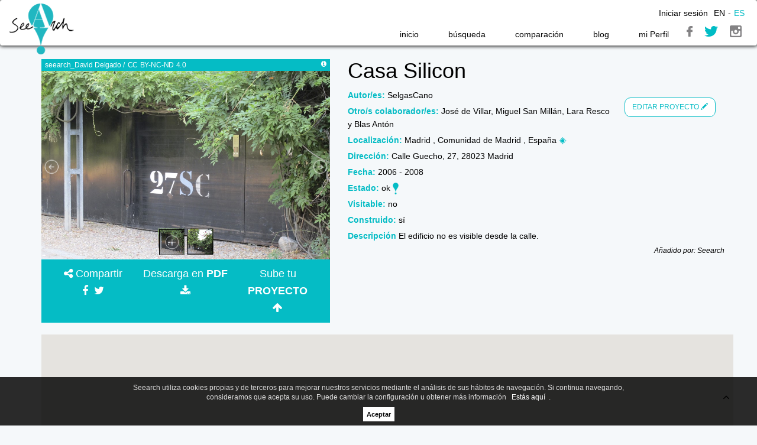

--- FILE ---
content_type: text/html; charset=UTF-8
request_url: https://seearch.es/obra/casa-silicon
body_size: 7019
content:
<!DOCTYPE html>
<html lang="es">
<head>
    <meta http-equiv="Content-Type" content="text/html; charset=UTF-8"/>
<meta http-equiv="X-UA-Compatible" content="IE=edge,chrome=1"/>
<link rel="shortcut icon" href="https://seearch.es/img/logo.png">

<base href="https://seearch.es">
<!--Mobile-->
<meta name="viewport" content="width=device-width, initial-scale=1, maximum-scale=1, user-scalable=yes"/>


<meta name="apple-mobile-web-app-capable" content="yes"/>
<!--SEO-->
<meta name="description" content="SeeArch es un buscador de arquitectura y además pone a disposición de arquitectos y cualquier
persona interesada en la arquitectura una nueva herramienta que facilite conocer obras de interés
en cualquier parte del mundo."/>
<meta name="author" content="creatingweb.es">
<link rel="manifest" href="/manifest.json">
<link rel="canonical" href="https://seearch.es/obra/casa-silicon">
<meta name="generator" content="creatingweb.es">
<meta name="theme-color" content="#ffffff">

<meta property="og:title" content="Buscador de Arquitectura"/>
<meta property="og:type" content="article"/>
<meta name="description" content="SeeArch es un buscador de arquitectura y además pone a disposición de arquitectos y cualquier
persona interesada en la arquitectura una nueva herramienta que facilite conocer obras de interés
en cualquier parte del mundo."/>
<meta property="og:url" content="https://seearch.es/obra/casa-silicon"/>
<meta property="og:image" content="https://seearch.es/photos/obras/12357_01.JPG"/>
<meta property="og:site_name" content="Buscador de Arquitectura">


<meta name="twitter:card" content="summary"/>
<meta name="description" content="SeeArch es un buscador de arquitectura y además pone a disposición de arquitectos y cualquier
persona interesada en la arquitectura una nueva herramienta que facilite conocer obras de interés
en cualquier parte del mundo."/>
<meta name="twitter:site" content="@fundacionvalora"/>
<meta name="twitter:title" content="Casa Silicon -  Buscador de Arquitectura">
<meta name="twitter:image" content="https://seearch.es/photos/obras/12357_01.JPG">
<meta name="twitter:creator" content="@creatingwebes"/>

<meta name="csrf-token" content="1ipvHVdy2zxwAy7bs0FjbflQItnMT8onrLog6CNy">

<title>Buscador de Arquitectura - Casa Silicon - </title>

<link rel="stylesheet" href="/css/all.css">
<!--Ganalytics
<script>
    (function (i, s, o, g, r, a, m) {
        i['GoogleAnalyticsObject'] = r;
        i[r] = i[r] || function () {
                (i[r].q = i[r].q || []).push(arguments)
            }, i[r].l = 1 * new Date();
        a = s.createElement(o),
            m = s.getElementsByTagName(o)[0];
        a.async = 1;
        a.src = g;
        m.parentNode.insertBefore(a, m)
    })(window, document, 'script', 'https://www.google-analytics.com/analytics.js', 'ga');

    ga('create', 'G-7RHD77D8CJ', 'auto');
    ga('send', 'pageview');

</script> -->
<!--///Ganalytics-->


<!-- Google Analytics 4 -->
<script async src="https://www.googletagmanager.com/gtag/js?id=G-7RHD77D8CJ"></script>
<script>
  window.dataLayer = window.dataLayer || [];
  function gtag(){dataLayer.push(arguments);}
  gtag('js', new Date());

  gtag('config', 'G-7RHD77D8CJ'); // Reemplaza con tu ID de medición si es necesario
</script>



<!--faceebook-->
<script>
    window.fbAsyncInit = function () {
        FB.init({
            appId: '773988322706412',
            xfbml: true,
            version: 'v2.7'
        });
    };

    (function (d, s, id) {
        var js, fjs = d.getElementsByTagName(s)[0];
        if (d.getElementById(id)) {
            return;
        }
        js = d.createElement(s);
        js.id = id;
        js.src = "//connect.facebook.net/es_ES/sdk.js";
        fjs.parentNode.insertBefore(js, fjs);
    }(document, 'script', 'facebook-jssdk'));
</script>
<!--bootstrap-->
<!--[if lt IE 9]>
<script src="https://oss.maxcdn.com/html5shiv/3.7.2/html5shiv.min.js"></script>
<script src="https://oss.maxcdn.com/respond/1.4.2/respond.min.js"></script>
<![endif]-->






<!--Ganalytics
    <script>
        (function(i,s,o,g,r,a,m){i['GoogleAnalyticsObject']=r;i[r]=i[r]||function(){
            (i[r].q=i[r].q||[]).push(arguments)},i[r].l=1*new Date();a=s.createElement(o),
            m=s.getElementsByTagName(o)[0];a.async=1;a.src=g;m.parentNode.insertBefore(a,m)
        })(window,document,'script','https://www.google-analytics.com/analytics.js','ga');

        ga('create', 'G-7RHD77D8CJ', 'auto');
        ga('send', 'pageview');

    </script>
-->
    <!--///Ganalytics-->
	
	
	<!--//added on 28/6/2023-->
	<!-- Google tag (gtag.js) 
	<script async src="https://www.googletagmanager.com/gtag/js?id=G-7RHD77D8CJ"></script>
	<script>
  		window.dataLayer = window.dataLayer || [];
  		function gtag(){dataLayer.push(arguments);}
  		gtag('js', new Date());

  		gtag('config', 'G-7RHD77D8CJ');
	</script>
-->
</head>
<body data-spy="scroll" data-offset="0" data-target="#navigation" class="animated fadeIn">

<div id="app">

<!-- menu -->
<nav class="navbar navbar-default">
    <div class="container-fluid">

        <ul class="nav navbar-nav idiomas nomov">
                            <li>
                    <a href="https://seearch.es/login" class="img-redes">
                      Iniciar sesión
                    </a>
                </li>
                                                <li><a href="https://seearch.es/en" class="img-redes">EN</a></li><li> -</li>
                    <li class="img-redes azul">ES</li>
                
        </ul>

        <div class="navbar-header">
            <button type="button" class="navbar-toggle" data-toggle="collapse" data-target="#myNavbar">
                <span class="icon-bar"></span>
                <span class="icon-bar"></span>
                <span class="icon-bar"></span>
            </button>
            <a class="navbar-logo" href="/"><img alt="logo buscador de arquitectura del siglo xx" src="https://seearch.es/img/logo.png"></a>
            <span class="header-title"><p id="header-title1">Every architect</p>
                                      <p id="header-title2">Every building</p>
                                      <p id="header-title3">Everywhere</p>
                                  </span><!-- /.header-title -->
        </div>

        <div class="collapse navbar-collapse" id="myNavbar">

            <ul class="header-nav nav navbar-nav navbar-right">
                <li class="menuparent">
                    <a href="https://seearch.es">inicio</a>
                    <ul class="sub-menu">
                        <li>
                            <a href="#">Inicio, donde podrás encontrar las novedades, la obra del día y las últimas entradas de nuestro blog...
                                <i class="fa fa-info-circle fa-iconos "></i></a></li>
                    </ul>
                </li>
                <li class="menuparent">
                    <a href="https://seearch.es/seearching">búsqueda</a>
                    <ul class="sub-menu">
                        <li>
                            <a href="https://seearch.es/seearching">Búsqueda avanzada en el mapa para encontrar fácilmente la obras y sus resultados...
                                <i class="fa fa-info-circle fa-iconos "></i></a></li>
                    </ul>
                </li>
                <li class="menuparent">
                    <a href="https://seearch.es/reseearch">comparación</a>
                    <ul class="sub-menu">
                        <li>
                            <a href="https://seearch.es/reseearch">Comparador de arquitectos. Sus obras y su vida...
                                <i
                                        class="fa fa-info-circle fa-iconos "></i></a></li>
                    </ul>
                </li>

                <li class="menuparent">
                    <a href="https://blog.seearch.es/">blog</a>
                    <ul class="sub-menu">
                        <li>
                            <a href="https://blog.seearch.es/">Nuestras entradas sobre obras, arquitectos, todo acerca de Seearch...
                                <i class="fa fa-info-circle fa-iconos "></i></a></li>
                    </ul>
                </li>
                <li class="menuparent">
                    <a href="https://seearch.es/myseearch">mi Perfil</a>
                    <ul class="sub-menu">
                        <li>
                            <a href="https://seearch.es/myseearch">Tu cuenta donde podrás cambiar tu información, ver tus obras visitadas...
                                <i class="fa fa-info-circle fa-iconos "></i></a></li>
                    </ul>
                </li>
            </ul>


            <ul class="nav navbar-nav notab2">
                <li><a href="https://www.facebook.com/seearch.es/" target="_blank"  class="img-redes"><img src="https://seearch.es/img/icons/ico-facebook.png" class="img-redes"
                                                      alt="facebook"></a></li>
                <li>
                    <a href="https://www.twitter.com/Seearch_"
                       target="_blank" class="img-redes"><img src="https://seearch.es/img/icons/ico-twitter.png" class="img-redes"
                                                              alt="twitter"></a>
                </li>
                <li><a href="https://www.instagram.com/seearch_" target="_blank" class="img-redes"><img
                                src="https://seearch.es/img/icons/ico-instagram.png" class="img-redes"
                                alt="instagram"></a></li>

            </ul>
        </div>

    </div>
</nav><!-- /menu-->

<a id="scrollUp" href="#top" title="Scroll to top"><i class="fa fa-angle-up fa-2x"></i> </a>
<!-- Main content -->
    <!-- container -->
    <div class="container">
        <div class="separador_menu"></div>
        <div class="container">
            <div class="row">
                <div class="col-md-5 p0">
                    <!--.........................................slider.........................................................-->
                    <div id="jssor_1"
                         style=" margin: 0 auto; top: 60px; left: 0px; width: 800px; height: 556px; overflow: hidden; visibility: hidden; background-color: #ffffff;">
                        <!-- Loading Screen -->
                        <div data-u="loading" style="position: absolute; top: 0px; left: 0px;">
                            <div
                                    style="filter: alpha(opacity=70); opacity: 0.7; position: absolute; display: block; top: 0px; left: 0px; width: 100%; height: 100%;"></div>
                            <div style="position:absolute;display:block;background:url('https://seearch.es/img/loading-house.gif') no-repeat center center;top:0px;left:0px;width:100%;height:100%;"></div>
                        </div>
                        <div data-u="slides"
                             style="cursor: default; position: relative; top: 0px; left: 0px; width: 800px; height: 556px; overflow: hidden;">
                                                            
                                <div>
                                                                        <div
                                            class="licencia">seearch_David Delgado / CC BY-NC-ND 4.0                                        <i class="fa fa-info-circle fa-licencia"></i>

                                                                            </div>
                                    
                                    <a class="ampgallery" rel="Casa Silicon"
                                       title="Casa Silicon                                          - Foto de: 
                                        seearch_David Delgado" href="https://seearch.es/photos/obras/12357_01.JPG"><img data-u="image"
                                                                                                   src="https://seearch.es/photos/obras/12357_01.JPG"/>
                                    </a>
                                        
                                            <div class="licencia-info"><p>Esta obra está bajo una Licencia Creative Commons Atribución-NoComercial-SinDerivar 4.0 Internacional.</p>
                                                 URL: <a href="http://creativecommons.org/licenses/by-nc-nd/4.0/"
                                                                                                                                 target="_blank">http://creativecommons.org/licenses/by-nc-nd/4.0/</a>                                             </div>
                                                                                <img data-u="thumb" src="https://seearch.es/photos/obras/12357_01.JPG"/>

                                </div>
                                
                                <div>
                                                                        <div
                                            class="licencia">seearch_David Delgado / CC BY-NC-ND 4.0                                        <i class="fa fa-info-circle fa-licencia"></i>

                                                                            </div>
                                    
                                    <a class="ampgallery" rel="Casa Silicon"
                                       title="Casa Silicon                                          - Foto de: 
                                        seearch_David Delgado" href="https://seearch.es/photos/obras/12357_02.JPG"><img data-u="image"
                                                                                                   src="https://seearch.es/photos/obras/12357_02.JPG"/>
                                    </a>
                                        
                                            <div class="licencia-info"><p>Esta obra está bajo una Licencia Creative Commons Atribución-NoComercial-SinDerivar 4.0 Internacional.</p>
                                                 URL: <a href="http://creativecommons.org/licenses/by-nc-nd/4.0/"
                                                                                                                                 target="_blank">http://creativecommons.org/licenses/by-nc-nd/4.0/</a>                                             </div>
                                                                                <img data-u="thumb" src="https://seearch.es/photos/obras/12357_02.JPG"/>

                                </div>
                                                                                    </div>
                        <!-- Thumbnail Navigator -->
                        <div data-u="thumbnavigator" class="jssort01" style="position:absolute;left:0px;bottom:0px;width:800px;height:100px;" data-autocenter="1">
                            <!-- Thumbnail Item Skin Begin -->
                            <div data-u="slides">
                                <div data-u="prototype" class="p">
                                    <div class="w">
                                        <div data-u="thumbnailtemplate" class="t"></div>
                                    </div>
                                    <div class="c"></div>
                                </div>
                            </div>
                            <!-- Thumbnail Item Skin End -->
                        </div>


                        <!-- Arrow Navigator -->
                        <span data-u="arrowleft" class="jssora05l" style="top:50%;left:8px;width:40px;height:40px;"></span>
                        <span data-u="arrowright" class="jssora05r" style="top:50%;right:8px;width:40px;height:40px;"></span>


                    </div>
                    <!--...........................................Final slider.....................................-->
                    <div class="col-md-12 rp">
                            <div class="col-md-4 p0"><i class="fa fa-share-alt "></i> Compartir
                                <br>
                                <a style="cursor: pointer"  onclick="javascript:window.open('https://www.facebook.com/sharer/sharer.php?u=https://seearch.es/obra/casa-silicon', '', 'menubar=no,toolbar=no,resizable=yes,scrollbars=yes,height=600,width=600'); return false;"><i class="fa fa-facebook fa-redes"
                                                                                style="margin-right: 5px;"></i></a>
                                <a href="https://twitter.com/intent/tweet?text=Casa Silicon - seearch.es/obra/casa-silicon - Seearch"
                                   target="_blank"><i class="fa fa-twitter fa-redes"></i></a>
                                <br>
                            </div>
                            <a style="cursor: pointer" id="download-pdf" target="_blank" href="https://seearch.es/obra/pdf/casa-silicon">
                                <div class="col-md-4 p0">Descarga en <strong>PDF</strong>
                                    <br>
                                    <i class="fa fa-download fa-redes"></i>
                                </div>
                            </a>
                            <a href="https://seearch.es/proyecto">
                                <div class="col-md-4 p0">Sube tu  <strong class="text-uppercase">proyecto</strong>
                                    <br>
                                    <i class="fa fa-arrow-up fa-redes"></i>
                                </div>
                            </a>
                        </div>
                </div>

                <div class="col-md-7 datos" id="datos-inicio">

                    <h1 class="title-obra">Casa Silicon   </h1><a href="https://seearch.es/proyecto/editar/casa-silicon" class="btn editar-pdi text-uppercase"> Editar proyecto   <span class="glyphicon glyphicon-pencil lapiz"></span></a>
                     <span class="n_datos">Autor/es: </span><p
                            class="r_datos">
                                                    SelgasCano  
                        
                    </p>                                        <span
                            class="n_datos">Otro/s colaborador/es:</span><p
                            class="r_datos"> José de Villar, Miguel San Millán, Lara Resco y Blas Antón</p>                    <span class="n_datos">Localización:</span>
                    <p class="r_datos">
                                                Madrid                        , Comunidad de Madrid                        , España                        <img id="vermapobra" class="clickable" src="https://seearch.es/img/icngeo.png"/>
                    </p>

                    <span
                            class="n_datos">Dirección:</span><p
                            class="r_datos">Calle Guecho, 27, 28023 Madrid</p>
                    
                    <span class="n_datos">Fecha:</span><p
                            class="r_datos">2006 - 2008</p>                                        <span
                            class="n_datos">Estado:</span><p
                            class="r_datos">ok
                                                <img style="width: 10px;" src="https://seearch.es/img/icons/m-blue.png"/></p>                     <span
                            class="n_datos">Visitable:</span><p
                            class="r_datos">no</p>                    <span
                            class="n_datos">Construido:</span><p
                            class="r_datos"> sí</p>                     <span class="n_datos">Descripción</span>

                    <p class="r_datos">El edificio no es visible desde la calle.</p>
                                                             <p class="r_datos text-right user-edited">Añadido por: <span class="text-capitalize"> Seearch</span></p>                                     </div><!--.........Final datos..........-->
            </div>
            <div class="row">

                <div id="map-canvas" style="margin-top: 20px;"></div>
                <!--.........Final mapa..........-->
            </div><!--.........Final row2..........-->
            <div class="separador"></div>
            <div class="col-sm-12 noveimg padding7 section">
            <h2 class="text-center">Proyectos Cercanos</h2>


                                                                                <!-- obra obrabox -->
                            <div class="col-md-3 padding7 " id="bloque-novedades0">
                                <div class="col-sm-12 maxhw">
                                    <a href="https://seearch.es/obra/estudio-en-verde" title="Estudio En Verde">

                                                                                    <img class="fotofondodifu"
                                                 src="https://seearch.es/photos/obras/12358_02.JPG" alt="Estudio En Verde">
                                            <img class="imgcien img-novedad img-effect"
                                                 src="https://seearch.es/photos/obras/12358_02.JPG" alt="Estudio En Verde">
                                        
                                    </a>


                                </div>
                                <div class="col-sm-12 backgris padding5 block-novedad">
                                    <a href="https://seearch.es/obra/estudio-en-verde"><h4>
                                            <strong>Estudio En Verde</strong></h4></a>

                                                                            <p class="azul arq"><strong>
                                                                                                    SelgasCano  
                                                                                            </strong></p>
                                                                        <p class="site">
                                                                                    Madrid 
                                                                                                                            , Comunidad de Madrid
                                                                                                                            , España
                                                                            </p>

                                    <div class="col-xs-12 block-readmore">
                                        <div class="col-xs-6">
                                            <a href="https://seearch.es/obra/estudio-en-verde"
                                               class="obrasmap btn  btn-inversed  btn-leer pull-left">LEER MÁS</a>
                                        </div>
                                        <div class="col-xs-6">
                                            <a href="#" type="button" class="link-nov btn  btn-inversed  btn-leer pull-right"
                                               id="linkestudio-en-verde">MAP <img src="https://seearch.es/img/icngeo.png"></a>
                                        </div>
                                    </div>
                                </div>
                            </div>
                                                                            <!-- obra obrabox -->
                            <div class="col-md-3 padding7 " id="bloque-novedades1">
                                <div class="col-sm-12 maxhw">
                                    <a href="https://seearch.es/obra/casa-hazel-archdale" title="Casa Hazel Archdale">

                                                                                    <img class="fotofondodifu"
                                                 src="https://seearch.es/img/img-error.jpg" alt="Casa Hazel Archdale">
                                            <img class="imgcien img-novedad img-effect"
                                                 src="https://seearch.es/img/img-error.jpg" alt="Casa Hazel Archdale">
                                        
                                    </a>


                                </div>
                                <div class="col-sm-12 backgris padding5 block-novedad">
                                    <a href="https://seearch.es/obra/casa-hazel-archdale"><h4>
                                            <strong>Casa Hazel Archdale</strong></h4></a>

                                                                            <p class="azul arq"><strong>
                                                                                                    Fernando Higueras
                                                                                            </strong></p>
                                                                        <p class="site">
                                                                                    Madrid 
                                                                                                                            , Comunidad de Madrid
                                                                                                                            , España
                                                                            </p>

                                    <div class="col-xs-12 block-readmore">
                                        <div class="col-xs-6">
                                            <a href="https://seearch.es/obra/casa-hazel-archdale"
                                               class="obrasmap btn  btn-inversed  btn-leer pull-left">LEER MÁS</a>
                                        </div>
                                        <div class="col-xs-6">
                                            <a href="#" type="button" class="link-nov btn  btn-inversed  btn-leer pull-right"
                                               id="linkcasa-hazel-archdale">MAP <img src="https://seearch.es/img/icngeo.png"></a>
                                        </div>
                                    </div>
                                </div>
                            </div>
                                                                            <!-- obra obrabox -->
                            <div class="col-md-3 padding7 " id="bloque-novedades2">
                                <div class="col-sm-12 maxhw">
                                    <a href="https://seearch.es/obra/casa-arturo-echevarria" title="Casa Arturo Echevarría">

                                                                                    <img class="fotofondodifu"
                                                 src="https://seearch.es/img/img-error.jpg" alt="Casa Arturo Echevarría">
                                            <img class="imgcien img-novedad img-effect"
                                                 src="https://seearch.es/img/img-error.jpg" alt="Casa Arturo Echevarría">
                                        
                                    </a>


                                </div>
                                <div class="col-sm-12 backgris padding5 block-novedad">
                                    <a href="https://seearch.es/obra/casa-arturo-echevarria"><h4>
                                            <strong>Casa Arturo Echevarría</strong></h4></a>

                                                                            <p class="azul arq"><strong>
                                                                                                    Francisco Javier Sáenz de Oiza
                                                                                            </strong></p>
                                                                        <p class="site">
                                                                                    Madrid 
                                                                                                                            , Comunidad de Madrid
                                                                                                                            , España
                                                                            </p>

                                    <div class="col-xs-12 block-readmore">
                                        <div class="col-xs-6">
                                            <a href="https://seearch.es/obra/casa-arturo-echevarria"
                                               class="obrasmap btn  btn-inversed  btn-leer pull-left">LEER MÁS</a>
                                        </div>
                                        <div class="col-xs-6">
                                            <a href="#" type="button" class="link-nov btn  btn-inversed  btn-leer pull-right"
                                               id="linkcasa-arturo-echevarria">MAP <img src="https://seearch.es/img/icngeo.png"></a>
                                        </div>
                                    </div>
                                </div>
                            </div>
                                                                            <!-- obra obrabox -->
                            <div class="col-md-3 padding7 " id="bloque-novedades3">
                                <div class="col-sm-12 maxhw">
                                    <a href="https://seearch.es/obra/casa-turegano" title="Casa Turégano">

                                                                                    <img class="fotofondodifu"
                                                 src="https://seearch.es/img/img-error.jpg" alt="Casa Turégano">
                                            <img class="imgcien img-novedad img-effect"
                                                 src="https://seearch.es/img/img-error.jpg" alt="Casa Turégano">
                                        
                                    </a>


                                </div>
                                <div class="col-sm-12 backgris padding5 block-novedad">
                                    <a href="https://seearch.es/obra/casa-turegano"><h4>
                                            <strong>Casa Turégano</strong></h4></a>

                                                                            <p class="azul arq"><strong>
                                                                                                    Alberto Campo Baeza
                                                                                            </strong></p>
                                                                        <p class="site">
                                                                                    Pozuelo de Alarcón 
                                                                                                                            , Comunidad de Madrid
                                                                                                                            , España
                                                                            </p>

                                    <div class="col-xs-12 block-readmore">
                                        <div class="col-xs-6">
                                            <a href="https://seearch.es/obra/casa-turegano"
                                               class="obrasmap btn  btn-inversed  btn-leer pull-left">LEER MÁS</a>
                                        </div>
                                        <div class="col-xs-6">
                                            <a href="#" type="button" class="link-nov btn  btn-inversed  btn-leer pull-right"
                                               id="linkcasa-turegano">MAP <img src="https://seearch.es/img/icngeo.png"></a>
                                        </div>
                                    </div>
                                </div>
                            </div>
                                                                            <!-- obra obrabox -->
                            <div class="col-md-3 padding7 " id="bloque-novedades4">
                                <div class="col-sm-12 maxhw">
                                    <a href="https://seearch.es/obra/casa-del-doctor-velazquez" title="Casa del Doctor Velazquez">

                                                                                    <img class="fotofondodifu"
                                                 src="https://seearch.es/photos/obras/IMG_20190115_143303~2.jpg" alt="Casa del Doctor Velazquez">
                                            <img class="imgcien img-novedad img-effect"
                                                 src="https://seearch.es/photos/obras/IMG_20190115_143303~2.jpg" alt="Casa del Doctor Velazquez">
                                        
                                    </a>


                                </div>
                                <div class="col-sm-12 backgris padding5 block-novedad">
                                    <a href="https://seearch.es/obra/casa-del-doctor-velazquez"><h4>
                                            <strong>Casa del Doctor Velazquez</strong></h4></a>

                                                                            <p class="azul arq"><strong>
                                                                                                    Alejandro De la Sota
                                                                                            </strong></p>
                                                                        <p class="site">
                                                                                    Pozuelo de Alarcón 
                                                                                                                            , Comunidad de Madrid
                                                                                                                            , España
                                                                            </p>

                                    <div class="col-xs-12 block-readmore">
                                        <div class="col-xs-6">
                                            <a href="https://seearch.es/obra/casa-del-doctor-velazquez"
                                               class="obrasmap btn  btn-inversed  btn-leer pull-left">LEER MÁS</a>
                                        </div>
                                        <div class="col-xs-6">
                                            <a href="#" type="button" class="link-nov btn  btn-inversed  btn-leer pull-right"
                                               id="linkcasa-del-doctor-velazquez">MAP <img src="https://seearch.es/img/icngeo.png"></a>
                                        </div>
                                    </div>
                                </div>
                            </div>
                                                                            <!-- obra obrabox -->
                            <div class="col-md-3 padding7 " id="bloque-novedades5">
                                <div class="col-sm-12 maxhw">
                                    <a href="https://seearch.es/obra/casa-sobrino" title="Casa Sobrino">

                                                                                    <img class="fotofondodifu"
                                                 src="https://seearch.es/photos/obras/12067_07.JPG" alt="Casa Sobrino">
                                            <img class="imgcien img-novedad img-effect"
                                                 src="https://seearch.es/photos/obras/12067_07.JPG" alt="Casa Sobrino">
                                        
                                    </a>


                                </div>
                                <div class="col-sm-12 backgris padding5 block-novedad">
                                    <a href="https://seearch.es/obra/casa-sobrino"><h4>
                                            <strong>Casa Sobrino</strong></h4></a>

                                                                            <p class="azul arq"><strong>
                                                                                                    Javier Carvajal
                                                                                            </strong></p>
                                                                        <p class="site">
                                                                                    Aravaca 
                                                                                                                            , Comunidad de Madrid
                                                                                                                            , España
                                                                            </p>

                                    <div class="col-xs-12 block-readmore">
                                        <div class="col-xs-6">
                                            <a href="https://seearch.es/obra/casa-sobrino"
                                               class="obrasmap btn  btn-inversed  btn-leer pull-left">LEER MÁS</a>
                                        </div>
                                        <div class="col-xs-6">
                                            <a href="#" type="button" class="link-nov btn  btn-inversed  btn-leer pull-right"
                                               id="linkcasa-sobrino">MAP <img src="https://seearch.es/img/icngeo.png"></a>
                                        </div>
                                    </div>
                                </div>
                            </div>
                                                                            <!-- obra obrabox -->
                            <div class="col-md-3 padding7 " id="bloque-novedades6">
                                <div class="col-sm-12 maxhw">
                                    <a href="https://seearch.es/obra/viviendas-monte-del-pilar" title="Viviendas Monte del Pilar">

                                                                                    <img class="fotofondodifu"
                                                 src="https://seearch.es/photos/obras/IMG-20190612-WA0000.jpg" alt="Viviendas Monte del Pilar">
                                            <img class="imgcien img-novedad img-effect"
                                                 src="https://seearch.es/photos/obras/IMG-20190612-WA0000.jpg" alt="Viviendas Monte del Pilar">
                                        
                                    </a>


                                </div>
                                <div class="col-sm-12 backgris padding5 block-novedad">
                                    <a href="https://seearch.es/obra/viviendas-monte-del-pilar"><h4>
                                            <strong>Viviendas Monte del Pilar</strong></h4></a>

                                                                            <p class="azul arq"><strong>
                                                                                                    Rafael De La-Hoz Castanys
                                                                                            </strong></p>
                                                                        <p class="site">
                                                                                    Majadahonda 
                                                                                                                            , Comunidad de Madrid
                                                                                                                            , España
                                                                            </p>

                                    <div class="col-xs-12 block-readmore">
                                        <div class="col-xs-6">
                                            <a href="https://seearch.es/obra/viviendas-monte-del-pilar"
                                               class="obrasmap btn  btn-inversed  btn-leer pull-left">LEER MÁS</a>
                                        </div>
                                        <div class="col-xs-6">
                                            <a href="#" type="button" class="link-nov btn  btn-inversed  btn-leer pull-right"
                                               id="linkviviendas-monte-del-pilar">MAP <img src="https://seearch.es/img/icngeo.png"></a>
                                        </div>
                                    </div>
                                </div>
                            </div>
                                                                            <!-- obra obrabox -->
                            <div class="col-md-3 padding7 " id="bloque-novedades7">
                                <div class="col-sm-12 maxhw">
                                    <a href="https://seearch.es/obra/pabellon-polideportivo-y-aulario" title="Pabellón polideportivo y aulario">

                                                                                    <img class="fotofondodifu"
                                                 src="https://seearch.es/img/img-error.jpg" alt="Pabellón polideportivo y aulario">
                                            <img class="imgcien img-novedad img-effect"
                                                 src="https://seearch.es/img/img-error.jpg" alt="Pabellón polideportivo y aulario">
                                        
                                    </a>


                                </div>
                                <div class="col-sm-12 backgris padding5 block-novedad">
                                    <a href="https://seearch.es/obra/pabellon-polideportivo-y-aulario"><h4>
                                            <strong>Pabellón polideportivo y aulario</strong></h4></a>

                                                                            <p class="azul arq"><strong>
                                                                                                    Alberto Campo Baeza
                                                                                            </strong></p>
                                                                        <p class="site">
                                                                                    Pozuelo de Alarcón 
                                                                                                                            , Comunidad de Madrid
                                                                                                                            , España
                                                                            </p>

                                    <div class="col-xs-12 block-readmore">
                                        <div class="col-xs-6">
                                            <a href="https://seearch.es/obra/pabellon-polideportivo-y-aulario"
                                               class="obrasmap btn  btn-inversed  btn-leer pull-left">LEER MÁS</a>
                                        </div>
                                        <div class="col-xs-6">
                                            <a href="#" type="button" class="link-nov btn  btn-inversed  btn-leer pull-right"
                                               id="linkpabellon-polideportivo-y-aulario">MAP <img src="https://seearch.es/img/icngeo.png"></a>
                                        </div>
                                    </div>
                                </div>
                            </div>
                                                    
                    
            </div>
        </div><!--.........Final container..........-->

    </div><!-- /container -->
<!-- End Main content -->
    <!-- container-foot -->
<div class="container-fluid foot">
    <div class="container">
        <div class="row">
            <div class="col-sm-12">
                <div class="col-sm-5"><img class="img-responsive" src="https://seearch.es/img/logo-corbu.png"></div>
                <div class="col-sm-3">
                    <a href="https://blog.seearch.es/"><p>Blog</p></a>
                    <a href="https://seearch.es/reseearch"><p>comparación</p></a>
                    <a href="https://seearch.es/seearching"><p>búsqueda</p></a>
                    <a href="https://seearch.es/proyecto"><p>Sube tu proyecto</p></a>
                </div>
                <div class="col-sm-3">
                    <a href="https://seearch.es/myseearch"><p>Mi Cuenta</p></a>
                    <a href="https://seearch.es/contacto"><p>Contactar</p></a>
                    <a href="https://seearch.es/preguntas-frecuentes"><p>Preguntas frecuentes</p></a>
                    <a href="https://seearch.es/colabora"><p>¿Cómo puedo colaborar?</p></a>
                    <a href="https://seearch.es/quienes-somos"><p>¿Quién está detrás de SeeArch?</p></a>
                </div>
                <div class="col-sm-1 rrss">
                    <a href="#"><img alt="facebook" title="Facebook" src="https://seearch.es/img/footf.png"></a>
                    <a href="https://twitter.com/intent/tweet?text=Seearch, Every architect, Every building, Everywhere. http://seearch.es"
                       target="_blank"><img alt="twitter" title="Twitter" src="https://seearch.es/img/foott.png"></a>
                    <a href="https://www.instagram.com/seearch_" target="_blank"><img alt="instagram"
                                                                                      title="Instagram"
                                                                                      src="https://seearch.es/img/footi.png"></a>
                </div>
            </div>
        </div>

    </div>
    <div class="container">
        <h3>Seearch | 2026 - <a href="https://seearch.es/aviso-legal">Aviso Legal</a> - <a
                    href="https://seearch.es/cookies">Política de cookies</a>

            <a href="https://creatingweb.es" title="creatingweb.es" target="_blank"><img
                        src="https://seearch.es/img/creatingweb.png" class="creating-logo" alt="creatingweb.es"
                        style=""> </a></h3>
    </div>
</div>
</div><!-- /container-foot -->
<div id="barcook">
    <div class="barcooksecond">
        <p>Seearch utiliza cookies propias y de terceros para mejorar nuestros servicios mediante el análisis de sus hábitos de navegación. Si continua navegando, consideramos que acepta su uso. Puede cambiar la configuración u obtener más información
            <a href="https://seearch.es/cookies" target="_blank">Estás aquí</a>.
        </p>
        <a href="javascript:void(0);" onclick="PonerCookie();"><b>Aceptar</b></a></div>
</div>
<script>function getCookie(c_name) {
        var c_value = document.cookie;
        var c_start = c_value.indexOf(" " + c_name + "=");
        if (c_start == -1) {
            c_start = c_value.indexOf(c_name + "=");
        }
        if (c_start == -1) {
            c_value = null;
        } else {
            c_start = c_value.indexOf("=", c_start) + 1;
            var c_end = c_value.indexOf(";", c_start);
            if (c_end == -1) {
                c_end = c_value.length;
            }
            c_value = unescape(c_value.substring(c_start, c_end));
        }
        return c_value;
    }
    function setCookie(c_name, value, exdays) {
        var exdate = new Date();
        exdate.setDate(exdate.getDate() + exdays);
        var c_value = escape(value) + ((exdays == null) ? "" : "; expires=" + exdate.toUTCString());
        document.cookie = c_name + "=" + c_value;
    }
    if (getCookie('aviso') != "1") {
        document.getElementById("barcook").style.display = "block";
    }
    function PonerCookie() {
        setCookie('aviso', '1', 1825);
        document.getElementById("barcook").style.display = "none";
    }</script>

</div>
    <!--AppJS-->
<script type="text/javascript" src="https://seearch.es/js/app.js"></script>
<script type="text/javascript" src="https://seearch.es/js/markerclusterer.js"></script>
<script type="text/javascript" src="/js/all.js"></script>
<script src="https://maps.googleapis.com/maps/api/js?key=AIzaSyAIqcRMJ5CHFqzp3JMAxpDzwL_jNOLWwoY&amp;libraries=places&amp;callback=loadMap" type="text/javascript"></script>
<script async type="text/javascript" src="https://seearch.es/js/geolocation-marker.js"></script>

<script type="text/javascript" src="https://seearch.es/js/i18n/defaults-es_ES.min.js"></script>


</body>
</html>


--- FILE ---
content_type: application/javascript
request_url: https://seearch.es/js/markerclusterer.js
body_size: 2912
content:
(function () {
    var d = null;

    function e(a) {
        return function (b) {
            this[a] = b
        }
    }

    function h(a) {
        return function () {
            return this[a]
        }
    }

    var j;

    function k(a, b, c) {
        this.extend(k, google.maps.OverlayView);
        this.c = a;
        this.a = [];
        this.f = [];
        this.ca = [35, 45, 55, 65, 90];
        this.j = [];
        this.A = !1;
        c = c || {};
        this.g = c.gridSize || 60;
        this.l = c.minimumClusterSize || 2;
        this.J = c.maxZoom || d;
        this.j = c.styles || [];
        this.X = c.imagePath || this.Q;
        this.W = c.imageExtension || this.P;
        this.O = !0;
        if (c.zoomOnClick != void 0)this.O = c.zoomOnClick;
        this.r = !1;
        if (c.averageCenter != void 0)this.r = c.averageCenter;
        l(this);
        this.setMap(a);
        this.K = this.c.getZoom();
        var f = this;
        google.maps.event.addListener(this.c,
            "zoom_changed", function () {
                var a = f.c.getZoom();
                if (f.K != a)f.K = a, f.m()
            });
        google.maps.event.addListener(this.c, "idle", function () {
            f.i()
        });
        b && b.length && this.C(b, !1)
    }

    j = k.prototype;
    j.Q = "img/icons/m";
    j.P = "png";
    j.extend = function (a, b) {
        return function (a) {
            for (var b in a.prototype)this.prototype[b] = a.prototype[b];
            return this
        }.apply(a, [b])
    };
    j.onAdd = function () {
        if (!this.A)this.A = !0, n(this)
    };
    j.draw = function () {
    };
    function l(a) {
        if (!a.j.length)for (var b = 0, c; c = a.ca[b]; b++)a.j.push({url: a.X + (b + 1) + "." + a.W, height: c, width: c})
    }

    j.S = function () {
        for (var a = this.o(), b = new google.maps.LatLngBounds, c = 0, f; f = a[c]; c++)b.extend(f.getPosition());
        this.c.fitBounds(b)
    };
    j.z = h("j");
    j.o = h("a");
    j.V = function () {
        return this.a.length
    };
    j.ba = e("J");
    j.I = h("J");
    j.G = function (a, b) {
        for (var c = 0, f = a.length, g = f; g !== 0;)g = parseInt(g / 10, 10), c++;
        c = Math.min(c, b);
        return {text: f, index: c}
    };
    j.$ = e("G");
    j.H = h("G");
    j.C = function (a, b) {
        for (var c = 0, f; f = a[c]; c++)q(this, f);
        b || this.i()
    };
    function q(a, b) {
        b.s = !1;
        b.draggable && google.maps.event.addListener(b, "dragend", function () {
            b.s = !1;
            a.L()
        });
        a.a.push(b)
    }

    j.q = function (a, b) {
        q(this, a);
        b || this.i()
    };
    function r(a, b) {
        var c = -1;
        if (a.a.indexOf)c = a.a.indexOf(b); else for (var f = 0, g; g = a.a[f]; f++)if (g == b) {
            c = f;
            break
        }
        if (c == -1)return !1;
        b.setMap(d);
        a.a.splice(c, 1);
        return !0
    }

    j.Y = function (a, b) {
        var c = r(this, a);
        return !b && c ? (this.m(), this.i(), !0) : !1
    };
    j.Z = function (a, b) {
        for (var c = !1, f = 0, g; g = a[f]; f++)g = r(this, g), c = c || g;
        if (!b && c)return this.m(), this.i(), !0
    };
    j.U = function () {
        return this.f.length
    };
    j.getMap = h("c");
    j.setMap = e("c");
    j.w = h("g");
    j.aa = e("g");
    j.v = function (a) {
        var b = this.getProjection(), c = new google.maps.LatLng(a.getNorthEast().lat(), a.getNorthEast().lng()), f = new google.maps.LatLng(a.getSouthWest().lat(), a.getSouthWest().lng()), c = b.fromLatLngToDivPixel(c);
        c.x += this.g;
        c.y -= this.g;
        f = b.fromLatLngToDivPixel(f);
        f.x -= this.g;
        f.y += this.g;
        c = b.fromDivPixelToLatLng(c);
        b = b.fromDivPixelToLatLng(f);
        a.extend(c);
        a.extend(b);
        return a
    };
    j.R = function () {
        this.m(!0);
        this.a = []
    };
    j.m = function (a) {
        for (var b = 0, c; c = this.f[b]; b++)c.remove();
        for (b = 0; c = this.a[b]; b++)c.s = !1, a && c.setMap(d);
        this.f = []
    };
    j.L = function () {
        var a = this.f.slice();
        this.f.length = 0;
        this.m();
        this.i();
        window.setTimeout(function () {
            for (var b = 0, c; c = a[b]; b++)c.remove()
        }, 0)
    };
    j.i = function () {
        n(this)
    };
    function n(a) {
        if (a.A)for (var b = a.v(new google.maps.LatLngBounds(a.c.getBounds().getSouthWest(), a.c.getBounds().getNorthEast())), c = 0, f; f = a.a[c]; c++)if (!f.s && b.contains(f.getPosition())) {
            for (var g = a, u = 4E4, o = d, v = 0, m = void 0; m = g.f[v]; v++) {
                var i = m.getCenter();
                if (i) {
                    var p = f.getPosition();
                    if (!i || !p)i = 0; else var w = (p.lat() - i.lat()) * Math.PI / 180, x = (p.lng() - i.lng()) * Math.PI / 180, i = Math.sin(w / 2) * Math.sin(w / 2) + Math.cos(i.lat() * Math.PI / 180) * Math.cos(p.lat() * Math.PI / 180) * Math.sin(x / 2) * Math.sin(x / 2), i = 6371 * 2 * Math.atan2(Math.sqrt(i),
                            Math.sqrt(1 - i));
                    i < u && (u = i, o = m)
                }
            }
            o && o.F.contains(f.getPosition()) ? o.q(f) : (m = new s(g), m.q(f), g.f.push(m))
        }
    }

    function s(a) {
        this.k = a;
        this.c = a.getMap();
        this.g = a.w();
        this.l = a.l;
        this.r = a.r;
        this.d = d;
        this.a = [];
        this.F = d;
        this.n = new t(this, a.z(), a.w())
    }

    j = s.prototype;
    j.q = function (a) {
        var b;
        a:if (this.a.indexOf)b = this.a.indexOf(a) != -1; else {
            b = 0;
            for (var c; c = this.a[b]; b++)if (c == a) {
                b = !0;
                break a
            }
            b = !1
        }
        if (b)return !1;
        if (this.d) {
            if (this.r)c = this.a.length + 1, b = (this.d.lat() * (c - 1) + a.getPosition().lat()) / c, c = (this.d.lng() * (c - 1) + a.getPosition().lng()) / c, this.d = new google.maps.LatLng(b, c), y(this)
        } else this.d = a.getPosition(), y(this);
        a.s = !0;
        this.a.push(a);
        b = this.a.length;
        b < this.l && a.getMap() != this.c && a.setMap(this.c);
        if (b == this.l)for (c = 0; c < b; c++)this.a[c].setMap(d);
        b >= this.l && a.setMap(d);
        a = this.c.getZoom();
        if ((b = this.k.I()) && a > b)for (a = 0; b = this.a[a]; a++)b.setMap(this.c); else if (this.a.length < this.l)z(this.n); else {
            b = this.k.H()(this.a, this.k.z().length);
            this.n.setCenter(this.d);
            a = this.n;
            a.B = b;
            a.ga = b.text;
            a.ea = b.index;
            if (a.b)a.b.innerHTML = b.text;
            b = Math.max(0, a.B.index - 1);
            b = Math.min(a.j.length - 1, b);
            b = a.j[b];
            a.da = b.url;
            a.h = b.height;
            a.p = b.width;
            a.M = b.textColor;
            a.e = b.anchor;
            a.N = b.textSize;
            a.D = b.backgroundPosition;
            this.n.show()
        }
        return !0
    };
    j.getBounds = function () {
        for (var a = new google.maps.LatLngBounds(this.d, this.d), b = this.o(), c = 0, f; f = b[c]; c++)a.extend(f.getPosition());
        return a
    };
    j.remove = function () {
        this.n.remove();
        this.a.length = 0;
        delete this.a
    };
    j.T = function () {
        return this.a.length
    };
    j.o = h("a");
    j.getCenter = h("d");
    function y(a) {
        a.F = a.k.v(new google.maps.LatLngBounds(a.d, a.d))
    }

    j.getMap = h("c");
    function t(a, b, c) {
        a.k.extend(t, google.maps.OverlayView);
        this.j = b;
        this.fa = c || 0;
        this.u = a;
        this.d = d;
        this.c = a.getMap();
        this.B = this.b = d;
        this.t = !1;
        this.setMap(this.c)
    }

    j = t.prototype;
    j.onAdd = function () {
        this.b = document.createElement("DIV");
        if (this.t)this.b.style.cssText = A(this, B(this, this.d)), this.b.innerHTML = this.B.text;
        this.getPanes().overlayMouseTarget.appendChild(this.b);
        var a = this;
        google.maps.event.addDomListener(this.b, "click", function () {
            var b = a.u.k;
            google.maps.event.trigger(b, "clusterclick", a.u);
            b.O && a.c.fitBounds(a.u.getBounds())
        })
    };
    function B(a, b) {
        var c = a.getProjection().fromLatLngToDivPixel(b);
        c.x -= parseInt(a.p / 2, 10);
        c.y -= parseInt(a.h / 2, 10);
        return c
    }

    j.draw = function () {
        if (this.t) {
            var a = B(this, this.d);
            this.b.style.top = a.y + "px";
            this.b.style.left = a.x + "px"
        }
    };
    function z(a) {
        if (a.b)a.b.style.display = "none";
        a.t = !1
    }

    j.show = function () {
        if (this.b)this.b.style.cssText = A(this, B(this, this.d)), this.b.style.display = "";
        this.t = !0
    };
    j.remove = function () {
        this.setMap(d)
    };
    j.onRemove = function () {
        if (this.b && this.b.parentNode)z(this), this.b.parentNode.removeChild(this.b), this.b = d
    };
    j.setCenter = e("d");
    function A(a, b) {
        var c = [];
        c.push("background-image:url(" + a.da + ");");
        c.push("background-position:" + (a.D ? a.D : "0 0") + ";");
        typeof a.e === "object" ? (typeof a.e[0] === "number" && a.e[0] > 0 && a.e[0] < a.h ? c.push("height:" + (a.h - a.e[0]) + "px; padding-top:" + a.e[0] + "px;") : c.push("height:" + a.h + "px; line-height:" + a.h + "px;"), typeof a.e[1] === "number" && a.e[1] > 0 && a.e[1] < a.p ? c.push("width:" + (a.p - a.e[1]) + "px; padding-left:" + a.e[1] + "px;") : c.push("width:" + a.p + "px; text-align:center;")) : c.push("height:" + a.h + "px; line-height:" + a.h +
                "px; width:" + a.p + "px; text-align:center;");
        c.push("cursor:pointer; top:" + b.y + "px; left:" + b.x + "px; color:" + (a.M ? a.M : "black") + "; position:absolute; font-size:" + (a.N ? a.N : 14) + "px; font-family:Roboto,sans-serif; font-weight:bold");
        return c.join("")
    }

    window.MarkerClusterer = k;
    k.prototype.addMarker = k.prototype.q;
    k.prototype.addMarkers = k.prototype.C;
    k.prototype.clearMarkers = k.prototype.R;
    k.prototype.fitMapToMarkers = k.prototype.S;
    k.prototype.getCalculator = k.prototype.H;
    k.prototype.getGridSize = k.prototype.w;
    k.prototype.getExtendedBounds = k.prototype.v;
    k.prototype.getMap = k.prototype.getMap;
    k.prototype.getMarkers = k.prototype.o;
    k.prototype.getMaxZoom = k.prototype.I;
    k.prototype.getStyles = k.prototype.z;
    k.prototype.getTotalClusters = k.prototype.U;
    k.prototype.getTotalMarkers = k.prototype.V;
    k.prototype.redraw = k.prototype.i;
    k.prototype.removeMarker = k.prototype.Y;
    k.prototype.removeMarkers = k.prototype.Z;
    k.prototype.resetViewport = k.prototype.m;
    k.prototype.repaint = k.prototype.L;
    k.prototype.setCalculator = k.prototype.$;
    k.prototype.setGridSize = k.prototype.aa;
    k.prototype.setMaxZoom = k.prototype.ba;
    k.prototype.onAdd = k.prototype.onAdd;
    k.prototype.draw = k.prototype.draw;
    s.prototype.getCenter = s.prototype.getCenter;
    s.prototype.getSize = s.prototype.T;
    s.prototype.getMarkers = s.prototype.o;
    t.prototype.onAdd = t.prototype.onAdd;
    t.prototype.draw = t.prototype.draw;
    t.prototype.onRemove = t.prototype.onRemove;
})();



--- FILE ---
content_type: application/javascript
request_url: https://seearch.es/js/i18n/defaults-es_ES.min.js
body_size: 347
content:
/*!
 * Bootstrap-select v1.12.1 (http://silviomoreto.github.io/bootstrap-select)
 *
 * Copyright 2013-2016 bootstrap-select
 * Licensed under MIT (https://github.com/silviomoreto/bootstrap-select/blob/master/LICENSE)
 */
!function(a,b){"function"==typeof define&&define.amd?define(["jquery"],function(a){return b(a)}):"object"==typeof module&&module.exports?module.exports=b(require("jquery")):b(a.jQuery)}(this,function(a){!function(a){a.fn.selectpicker.defaults={noneSelectedText:"No hay selección",noneResultsText:"No hay resultados {0}",countSelectedText:"Seleccionados {0} de {1}",maxOptionsText:["Límite alcanzado ({n} {var} max)","Límite del grupo alcanzado({n} {var} max)",["elementos","element"]],multipleSeparator:", ",selectAllText:"Seleccionar Todos",deselectAllText:"Desmarcar Todos"}}(a)});

--- FILE ---
content_type: application/javascript
request_url: https://seearch.es/js/all.js
body_size: 147039
content:
function loadMap(){if(isMobile)switch($(".max-map").show(),$("#map-canvas").hide(),$(".busca-map").hide(),$(".capanavegacionmap").hide(),$(".capacargamap").hide(),GET[3]){case"":cargarMapOnload();break;case"#":cargarMapOnload();break;case"seearching":$("#map-canvas").show(),$(".busca-map").show(),cargarMapOnload(),$(".min-map").show(),$(".max-map").hide();break;case"myseearch":myseearchobras();break;case"reseearch":reseearch();break;case"obra":cargaMapUno();break;case"obra-vistaprevia":cargaMapUnoPrevio();break;case"proyecto":if(void 0!==GET[4]&&"editar"===GET[4]){var e=GET[5];$.ajax({url:"/obra/search/"+e,success:function(e){""===e.lat&&null===e.lat||loadCanvaspdi(e)}})}else loadCanvaspdi()}else switch(GET[3]){case"":cargarMapOnload();break;case"#":cargarMapOnload();break;case"home":cargarMapOnload();break;case"seearching":cargarMapOnload(),$("#bus-avan").trigger("click");break;case"myseearch":myseearchobras();break;case"reseearch":reseearch();break;case"obra":cargaMapUno();break;case"obra-vistaprevia":cargaMapUnoPrevio();break;case"proyecto":if(void 0!==GET[4]&&"editar"===GET[4]){var e=GET[5];$.ajax({url:"/obra/search/"+e,success:function(e){""===e.lat&&null===e.lat||loadCanvaspdi(e)}})}else loadCanvaspdi()}}function getUrlVars(){var e=window.location.href.split("/");return e}function cargarMapOnload(){$.getJSON("/map/all",function(e){var t=0;cargarMap(e,t),window.scrollTo(0,0)})}function searchData(){var e="",t="",i="",s="",n="",a="",o="",r="",l="img/icons/m-";0!==$("#obra").val().length&&(e="&obra="+$("#obra").val()),0!==$("#archi").val().length&&(t="&archi="+$("#archi").val()),0!==$("#loc").val().length&&(i="&loc="+$("#loc").val()),"? undefined:undefined ?"!==$("#tipos_obras").val()&&(n="&tipo_obra="+$("#tipos_obras").val());var c=new Date,h=c.getFullYear();1!=bas_avan||h==$("#slider-range").slider("values",1)&&1801==$("#slider-range").slider("values",0)||(a="&fini="+$("#slider-range").slider("values",0),o="&ffin="+$("#slider-range").slider("values",1)),1==bas_avan&&document.getElementById("ck-construidos").checked&&document.getElementById("ck-peligro").checked&&document.getElementById("ck-reconstruidos").checked&&document.getElementById("ck-obras").checked&&document.getElementById("ck-no-construidos").checked&&document.getElementById("ck-destruidos").checked?r="&colores=all":1==bas_avan&&document.getElementById("ck-construidos").checked?(r="&colores="+l+"blue.png",$("#bluebox").prop("checked",!0),document.getElementById("ck-peligro").checked?(r=r+","+l+"orange.png",$("#orangebox").prop("checked",!0)):$("#orangebox").prop("checked",!1),document.getElementById("ck-obras").checked?(r=r+","+l+"yellow.png",$("#yellowbox").prop("checked",!0)):$("#yellowbox").prop("checked",!1),document.getElementById("ck-reconstruidos").checked?(r=r+","+l+"green.png",$("#greenbox").prop("checked",!0)):$("#greenbox").prop("checked",!1),document.getElementById("ck-no-construidos").checked?(r=r+","+l+"white.png",$("#whitebox").prop("checked",!0)):$("#whitebox").prop("checked",!1),document.getElementById("ck-destruidos").checked?(r=r+","+l+"black.png",$("#blackbox").prop("checked",!0)):$("#blackbox").prop("checked",!1)):1==bas_avan&&($("#bluebox").prop("checked",!1),$("#orangebox").prop("checked",!1),$("#yellowbox").prop("checked",!1),$("#greenbox").prop("checked",!1),$("#whitebox").prop("checked",!1),$("#blackbox").prop("checked",!1),document.getElementById("ck-no-construidos").checked?(r="&colores="+l+"white.png",$("#whitebox").prop("checked",!0),document.getElementById("ck-destruidos").checked&&(r=r+","+l+"black.png",$("#wblackbox").prop("checked",!0))):($("#whitebox").prop("checked",!1),document.getElementById("ck-destruidos").checked?(r="&colores="+l+"black.png",$("#blackbox").prop("checked",!0)):$("#blackbox").prop("checked",!1))),$.ajax({url:"/search?tipo=search"+e+t+i+s+n+a+o+r,success:function(e){var t=1;cargarMap(e,t),window.scrollTo(0,0),$("#obra").val(""),$("#archi").val(""),$("#loc").val("")}})}function cargarMap(e,t){var i=new google.maps.StyledMapType(styles,{name:"Seearch Map"});if((1==t||2==t)&&e.length>0)var s=new google.maps.LatLng(e[0].lat,e[0].lng);else if(0==e.length)"es"==document.documentElement.lang?swal({title:"Ningún resultado!",text:"Búsqueda no encontrada.",timer:2e3,showConfirmButton:!1}):swal({title:"No results!",text:"Search not found.",timer:2e3,showConfirmButton:!1});else var s=new google.maps.LatLng(40.329796,(-4.350586));if(0!==e.length){map=new google.maps.Map(document.getElementById("map-canvas"),{zoom:4,scrollwheel:!0,scaleControl:!0,minZoom:3,center:s,mapDataProviders:"Datos de mapas ©2016 Seearch",mapTypeControlOptions:{mapTypeIds:[google.maps.MapTypeId.ROADMAP,"map_style",google.maps.MapTypeId.HYBRID]}}),map.mapTypes.set("map_style",i),2==t&&1==e.length?map.setMapTypeId(google.maps.MapTypeId.HYBRID):map.setMapTypeId("map_style");var n=new google.maps.LatLngBounds(new google.maps.LatLng(85,(-180)),new google.maps.LatLng((-85),180)),a=map.getCenter();google.maps.event.addListener(map,"center_changed",function(e){if(!n.contains(map.getCenter())){var t=map.getCenter(),i=t.lng(),s=t.lat(),o=n.getNorthEast().lng(),r=n.getNorthEast().lat(),l=n.getSouthWest().lng(),c=n.getSouthWest().lat();(i<l||i>o||s<r||s>c)&&map.panTo(a),i<l||i>o||s<r||s>c?map.panTo(a):a=map.getCenter()}}),google.maps.event.addListener(map,"click",function(e){map.panTo(e.latLng)}),map.setCenter(s),null!=markerClusterer&&markerClusterer.clearMarkers(),null!=markerClusterer2&&markerClusterer2.clearMarkers(),deleteMarkers(),setMapOnAll(null),addMarkers(e,map),1!=e.length&&2!=t||map.setZoom(10);var o={styles:clusterStyles};if(markerClusterer2=new MarkerClusterer(map,markers2,o),markerClusterer=new MarkerClusterer(map,markers,{maxZoom:zoom,gridSize:size,styles:styles[style]}),$("#bluebox").click(function(){this.checked?show(markers,markerClusterer,"blue"):hide(markers,markerClusterer,"blue")}),$("#orangebox").click(function(){this.checked?show(markers,markerClusterer,"orange"):hide(markers,markerClusterer,"orange")}),$("#yellowbox").click(function(){this.checked?show(markers,markerClusterer,"yellow"):hide(markers,markerClusterer,"yellow")}),$("#greenbox").click(function(){this.checked?show(markers,markerClusterer,"green"):hide(markers,markerClusterer,"green")}),$("#whitebox").click(function(){this.checked?show(markers,markerClusterer,"white"):hide(markers,markerClusterer,"white")}),$("#blackbox").click(function(){this.checked?show(markers,markerClusterer,"black"):hide(markers,markerClusterer,"black")}),$("#btn-geo").click(function(){GeoMarker=new GeolocationMarker,GeoMarker.setCircleOptions({fillColor:"#808080"}),google.maps.event.addListenerOnce(GeoMarker,"position_changed",function(){map.setCenter(this.getPosition()),map.fitBounds(this.getBounds())}),google.maps.event.addListener(GeoMarker,"geolocation_error",function(e){alert("There was an error obtaining your position. Message: "+e.message)}),GeoMarker.setMap(map)}),eliminarfantasmas(e),"seearching"==GET[3]){if(e.sort(SortByFechaAsc),e.length>8)var r=Math.ceil(e.length/8)-1;else var r=1;$("#pagination-seearching  li").length>=1&&$("#pagination-seearching").twbsPagination("destroy"),$("#pagination-seearching").twbsPagination({totalPages:r,visiblePages:5,startPage:1,first:txtfirst,prev:txtprev,next:txtnext,last:txtlast,onPageClick:function(t,i){paginacionOrden(t,i,e)}}),$("#orden-seearching").on("change",function(){checkOrders($(this).val(),$("#orden-sort").val(),e)}),$("#orden-sort").on("change",function(){checkOrders($("#orden-seearching").val(),$(this).val(),e)})}showMarkers()}}function checkOrders(e,t,i){if(1==e?1==t?i.sort(SortByFechaAsc):i.sort(SortByFechaDesc):2==e?1==t?i.sort(SortByNameDesc):i.sort(SortByNameAsc):3==e&&(1==t?i.sort(SortByArqDesc):i.sort(SortByArqAsc)),$("#pagination-seearching").twbsPagination("destroy"),i.length>8)var s=Math.ceil(i.length/8)-1;else var s=1;$("#pagination-seearching").twbsPagination({totalPages:s,visiblePages:5,startPage:1,onPageClick:function(e,t){paginacionOrden(e,t,i)}})}function eliminarfantasmas(e){for(var t=0;t<e.length;)void 0!==e[t].ghost&&"fantasma"==e[t].ghost?e.splice(t,1):t++}function SortByNameDesc(e,t){var i=e.nombre.toLowerCase(),s=t.nombre.toLowerCase();return i=makeSortString(i),s=makeSortString(s),i<s?-1:i>s?1:0}function SortByNameAsc(e,t){var i=e.nombre.toLowerCase(),s=t.nombre.toLowerCase();return i=makeSortString(i),s=makeSortString(s),i>s?-1:i<s?1:0}function SortByArqDesc(e,t){if(null!=e.author&&null!=t.author){var i=e.author.nombre.toLowerCase(),s=t.author.nombre.toLowerCase();return i=makeSortString(i),s=makeSortString(s),i<s?-1:i>s?1:0}}function SortByArqAsc(e,t){if(null!=e.author&&null!=t.author){var i=e.author.nombre.toLowerCase(),s=t.author.nombre.toLowerCase();return i=makeSortString(i),s=makeSortString(s),i>s?-1:i<s?1:0}}function SortByFechaDesc(e,t){var i=e.ano_fin,s=t.ano_fin;return i<s?-1:i>s?1:0}function SortByFechaAsc(e,t){var i=e.ano_fin,s=t.ano_fin;return i>s?-1:i<s?1:0}function paginacionOrden(e,t,i){var s,n,a="";for(1==t?(n=i.length>8?8:i.length,s=0):(n=8*t+7,s=8*t-1),s;s<n&&!(s>=i.length);s++){var o="",r="",l="",c="",h="",u="",d="",p="",f="",m="";null!==i[s].author[0]&&i[s].author.forEach(function(e){o+=e.nombre+" "+e.apellidos+"<br>"}),null!==i[s].ano_ini&&"0"!==i[s].ano_ini&&(r=i[s].ano_ini),null!==i[s].ano_fin&&"0"!==i[s].ano_fin&&(l=i[s].ano_fin),c=""!==r&&""!==l?r+" - "+l:""!==r?r:l,null!==i[s].city&&(h=i[s].city.nombre),null!==i[s].state&&(u=i[s].state.nombre),null!==i[s].status&&(d=i[s].status.nombre),null!==i[s].seo&&(m=i[s].seo),null!==i[s].city&&null!==i[s].state?p=h+", "+u:null!==i[s].city?p=h:null!==i[s].state&&(p=u),f=null!==i[s].image?"photos/"+i[s].image.link:"img/img-error.jpg",a+='<div class="col-md-3 padding7"> <div class="col-sm-12 maxhw"><a href="obra/'+m+'"><img class="fotofondodifu" src="'+f+'"> <img alt="'+m+'" class="imgcien img-novedad img-effect" src="'+f+'"></a></div> <div class="col-sm-12 backgris padding5 block-novedad"> <a href="obra/'+m+'"><h4><strong>'+i[s].nombre+'</strong></h4></a><p class="azul arq"><strong>'+o+'</strong></p><p class="site"> '+p+'</p><div class="col-xs-12 block-readmore"><div class="col-xs-6"> <a href="obra/'+m+'" class="obrasmap btn  btn-inversed  btn-leer pull-left">'+leermas+'</a></div><div class="col-xs-6"><a href="#" type="button" class="link-nov btn  btn-inversed  btn-leer pull-right" id="link'+m+'">MAP <img src="/img/icngeo.png"></a></div></div></div></div>'}$("#resultados").html(a)}function setMapOnAll(e){for(var t=0;t<markers.length;t++)markers[t].setMap(e);for(var t=0;t<markers2.length;t++)markers2[t].setMap(e);for(var t=0;t<markers3.length;t++)markers3[t].setMap(e)}function clearMarkers(){setMapOnAll(null)}function showMarkers(){setMapOnAll(map)}function deleteMarkers(){clearMarkers(),markers=[],markers2=[],markers3=[],infobbubles=[],infobbubles2=[],infobbubles3=[]}function show(e,t,i){for(var s=0;s<e.length;s++)e[s].icon=="img/icons/m-"+i+".png"&&(e[s].setMap(map),t.addMarker(e[s],!0));t.repaint(),document.getElementById(i+"box").checked=!0}function hide(e,t,i){for(var s=0;s<e.length;s++)e[s].cat=="img/icons/m-"+i+".png"&&(e[s].setMap(null),t.removeMarker(e[s],!0));t.repaint(),document.getElementById(i+"box").checked=!1}function zoomCurrentPosition(e){e.setZoom(12)}function doGeolocation(){navigator.geolocation?navigator.geolocation.getCurrentPosition(positionSuccess,positionError):positionError(-1)}function positionError(e){var t;switch(e.code){case e.UNKNOWN_ERROR:t="Unable to find your location";break;case e.PERMISSION_DENINED:t="Permission denied in finding your location";break;case e.POSITION_UNAVAILABLE:t="Your location is currently unknown";break;case e.BREAK:t="Attempt to find location took too long";break;default:t="Location detection not supported in browser"}alert(t)}function positionSuccess(e){var t=e.coords||e.coordinate||e,i=new google.maps.LatLng(t.latitude,t.longitude);map.setCenter(i),map.setZoom(12);var s=new google.maps.Marker({map:map,icon:"/img/icons/m-geo.png",position:i,title:"Why, there you are!"}),n=new google.maps.InfoWindow({content:"YOU ARE HERE! :)"});n.open(map,s),(new google.maps.Geocoder).geocode({latLng:i},function(e){var t="You're around here somewhere!";if(e[0]){for(var i=[],n=0,a=e[0].address_components.length;n<a;++n){var o=e[0].address_components[n];contains(o.types,"political")&&i.push("<b>"+o.long_name+"</b>")}i.length&&(t=i.join(" > ")),s.setTitle(e[0].formatted_address)}})}function contains(e,t){for(var i=0,s=e.length;i<s;++i)if(e[i]==t)return!0;return!1}function scrolltomap(){var e=$("#map-canvas").offset().top;$("html, body").animate({scrollTop:e-110},1e3)}function cargaMapUno(){var e=GET[4];$.ajax({url:"/obra/search/"+e,success:function(e){var t=2;""===e.lat&&null===e.lat||cargarMap(e,t)}})}function cargaMapUnoPrevio(){var e=GET[4];$.ajax({url:"functions/search-one.php?modo=2&id="+e,success:function(e){var t=2;cargarMap(e,t)}})}function reseearch(){$.ajax({url:"/reseearch/log",success:function(e){var t=e;$("#arq-uno").selectpicker(),$("#arq-uno").selectpicker("val",t[0]),$("#arq-uno").find("[value="+t[1]+"]").hide(),$("#arq-uno").selectpicker("refresh"),$("#arq-dos").selectpicker(),$("#arq-dos").selectpicker("val",t[1]),$("#arq-dos").find("[value="+t[0]+"]").hide(),$("#arq-dos").selectpicker("refresh"),$("#arq-tres").selectpicker(),$("#arq-tres").find("[value="+t[1]+"]").hide(),$("#arq-tres").find("[value="+t[0]+"]").hide(),$("#arq-tres").selectpicker("refresh"),addinghtml(t[0],t[1]);var i=new Date,s=i.getFullYear();$.ajax({url:"/reseearch/fechas/"+t[0]+"/"+t[1],success:function(e){for(var i,n,a=0;a<e.length;a++)if(0!=e[a].ano_fin){i=e[a].ano_fin,n=e[e.length-1].ano_fin;break}$("#slider-date-reseearch").slider({max:Number(s),min:1800,values:[Number(i),Number(n)],range:!0,change:function(e,t){$.ajax({url:"/reseearch/obrasfechas/"+t.values[0]+"/"+t.values[1]+"/"+$("#arq-uno").val()+"/"+$("#arq-dos").val()+"/"+$("#arq-tres").val(),success:function(e){for(var i,s,n=0;n<e.length;n++)if(0!=e[n].ano_fin){i=e[n].ano_fin,s=e[e.length-1].ano_fin;break}if(cargarMapreseearch(e,$("#arq-uno").val(),$("#arq-dos").val(),$("#arq-tres").val()),$("#fecha-"+t.values[0]).length)$(".fechas-reseearch-completas p0").scrollTo("#fecha-"+t.values[0]);else for(var n=t.values[0];n<t.values[0]+10;n++)if($("#fecha-"+n).length){$(".fechas-reseearch-completas p0").scrollTo("#fecha-"+n);break}}})}}).slider("pips",{rest:"label",step:25}).slider("float");for(var a=0;a<e.length;a++)if(e[a].authorfull[0].id==t[0])var o=a;else var r=a;$("#scale-slider").slider({disabled:!0,max:s,min:1800,values:[Number(e[o].authorfull[0].fecha_nac),Number(e[o].authorfull[0].fecha_mue)],range:!0}),$("#flat-slider").slider({disabled:!0,max:s,min:1800,values:[Number(e[r].authorfull[0].fecha_nac),Number(e[r].authorfull[0].fecha_mue)],range:!0}),$.ajax({url:"/reseearch/agrupa/"+$("#arq-uno").val(),success:function(e){$("#alternating-slider").slider({disabled:!0,max:s,min:1800,values:e,range:!1}).slider("pips",{step:1,labels:{first:"",last:""}})}}),$.ajax({url:"/reseearch/agrupa/"+$("#arq-dos").val(),success:function(e){$("#alternating-slider2").slider({disabled:!0,max:s,min:1800,values:e,range:!1}).slider("pips",{step:1,labels:{first:"",last:""}})}}),$("#scale-slider").slider("pips","refresh"),$("#flat-slider").slider("pips","refresh"),cargarMapreseearch(e,$("#arq-uno").val(),$("#arq-dos").val(),$("#arq-tres").val())}})}})}function cambiararq(e,t,i){var s=new Date,n=s.getFullYear();$("#alter-caja").hide(),$("#alter-caja2").hide(),$("#alter-caja3").hide(),$.ajax({url:"/reseearch/obrasfechas/1800/2020/"+e+"/"+t+"/"+i,success:function(s){var a,o,r,l,c,h=0;for(h=0;h<s.length;h++)if(0!=s[h].ano_fin){a=s[h].ano_fin,o=s[s.length-1].ano_fin;break}for(h=0;h<s.length;h++)if(s[h].authorfull[0].id==e){var u=s[h].authorfull[0].fecha_nac;r="-"==s[h].authorfull[0].fecha_mue?n:s[h].authorfull[0].fecha_mue}else if(s[h].authorfull[0].id==t){var d=s[h].authorfull[0].fecha_nac;l="-"==s[h].authorfull[0].fecha_mue?n:s[h].authorfull[0].fecha_mue}else{var p=s[h].authorfull[0].fecha_nac;c="-"==s[h].authorfull[0].fecha_mue?n:s[h].authorfull[0].fecha_mue}$("#slider-date-reseearch").slider("option","values",[Number(a),Number(o)]).slider("pips","refresh"),$.ajax({url:"/reseearch/agrupa/"+$("#arq-uno").val(),success:function(e){$("#scale-slider").slider("option","values",[Number(u),Number(r)]).slider("pips","refresh"),$("#alternating-slider").slider("option","values",e).slider("pips","refresh")}}),$.ajax({url:"/reseearch/agrupa/"+$("#arq-dos").val(),success:function(e){$("#flat-slider").slider("option","values",[Number(d),Number(l)]).slider("pips","refresh"),$("#alternating-slider2").slider("option","values",e).slider("pips","refresh")}}),"undefined"!=typeof i&&0!=i&&($("#slider-date-reseearch .ui-slider-handle").css("height","210px"),$("#slider-date-reseearch .ui-slider-range").css("height","183px"),$("#last-slider").show(),$("#alternating-slider3").show(),$("#last-slider").slider({disabled:!0,max:n,min:1800,values:[Number(p),Number(c)],range:!0}),$.ajax({url:"/reseearch/agrupa/"+$("#arq-tres").val(),success:function(e){$("#last-slider").slider("option","values",[Number(p),Number(c)]).slider("pips","refresh"),$("#alternating-slider3").slider({disabled:!0,max:n,min:1800,values:e,range:!1}).slider("pips",{step:1,labels:{first:"",last:""}}),$("#alternating-slider3").hover(function(e){var t="";void 0!==e.toElement&&null!==e.toElement.nextElementSibling?t=e.toElement.nextElementSibling.dataset.value:void 0!==e.target.textContent&&""!==e.target.textContent?t=e.target.textContent:void 0!==e.target.parentElement&&(t=e.target.parentElement.textContent),t&&t.length<5&&$.ajax({url:"/reseearch/arqfecha/"+$("#arq-tres").val()+"/"+t,success:function(i){var s="";s+="<h4>"+t+"</h4>";for(var n=0;n<i.length;n++){var a="";null!==i[n].country&&(a=i[n].country.nombre),s+='<h5><p><span class="cursor-pointer span-arq"  id="link'+i[n].seo+'"><img alt="geo" class="img-geo-re"  src="img/icons/icon-geo-ver.png"></span><a href="obra/'+i[n].seo+'" target="_blank" > '+i[n].nombre+' <span class="gray">'+a+"</span></p></a></h5>"}$("#alter-caja3").show(),$("#alter-caja").hide(),$("#alter-caja2").hide(),$("#alter-caja3").html($(s)),$("#alter-caja3").offset({left:e.pageX-50,top:e.pageY+15}),timer=setTimeout(function(){$("#alter-caja3").fadeOut("slow")},4e3)}})},function(){}),$("#alter-caja3").mouseleave(function(){$("#alter-caja3").fadeOut("slow")}),$("#alter-caja3").mouseenter(function(){clearTimeout(timer)})}})),cargarMapreseearch(s,e,t,i)}})}function addinghtml(e,t,i){var s="",n="",a="",o="";$.ajax({url:"/reseearch/agrupados/"+e+"/"+t+"/"+i,success:function(r){if($.ajax({url:"/reseearch/infoarq/"+e,success:function(l){$.ajax({url:"/reseearch/infoarq/"+t,success:function(c){if(void 0!==i&&0!=i)$.ajax({url:"/reseearch/infoarq/"+i,success:function(h){s+='<div class="col-md-12 encabezado-arqs">',s+='<div class="col-md-1"></div>',s+=l[0].authorfull[0].id==e?'<div class="col-md-3 padding-arq text-center"> <img alt="'+l[0].authorfull[0].nombre+" "+l[0].authorfull[0].apellidos+'" src="photos/'+l[0].authorfull[0].img+'" class="img-arq"> <h1>'+l[0].authorfull[0].nombre+" "+l[0].authorfull[0].apellidos+"</h1><p>("+l[0].authorfull[0].fecha_nac+" - "+l[0].authorfull[0].fecha_mue+")</p></div>":'<div class="col-md-3 padding-arq text-center"> <img alt="'+l[0].authorfull[1].nombre+" "+l[0].authorfull[1].apellidos+'" src="photos/'+l[0].authorfull[1].img+'" class="img-arq"> <h1>'+l[0].authorfull[1].nombre+" "+l[0].authorfull[1].apellidos+"</h1><p>("+l[0].authorfull[1].fecha_nac+" - "+l[0].authorfull[1].fecha_mue+")</p></div>",s+=c[0].authorfull[0].id==t?'<div class="col-md-3 padding-arq text-center"> <img alt="'+c[0].authorfull[0].nombre+" "+c[0].authorfull[0].apellidos+'" src="photos/'+c[0].authorfull[0].img+'" class="img-arq"> <h1>'+c[0].authorfull[0].nombre+" "+c[0].authorfull[0].apellidos+"</h1><p>("+c[0].authorfull[0].fecha_nac+" - "+c[0].authorfull[0].fecha_mue+")</p></div>":'<div class="col-md-3 padding-arq text-center"> <img alt="'+c[0].authorfull[1].nombre+" "+c[0].authorfull[1].apellidos+'" src="photos/'+c[0].authorfull[1].img+'" class="img-arq"> <h1>'+c[0].authorfull[1].nombre+" "+c[0].authorfull[1].apellidos+"</h1><p>("+c[0].authorfull[1].fecha_nac+" - "+c[0].authorfull[1].fecha_mue+")</p></div>",s+=h[0].authorfull[0].id==i?'<div class="col-md-3 padding-arq text-center"> <img alt="'+h[0].authorfull[0].nombre+" "+h[0].authorfull[0].apellidos+'" src="photos/'+h[0].authorfull[0].img+'" class="img-arq"> <h1>'+h[0].authorfull[0].nombre+" "+h[0].authorfull[0].apellidos+"</h1><p>("+h[0].authorfull[0].fecha_nac+" - "+h[0].authorfull[0].fecha_mue+")</p></div>":'<div class="col-md-3 padding-arq text-center"> <img alt="'+h[0].authorfull[1].nombre+" "+h[0].authorfull[1].apellidos+'" src="photos/'+h[0].authorfull[1].img+'" class="img-arq"> <h1>'+h[0].authorfull[1].nombre+" "+h[0].authorfull[1].apellidos+"</h1><p>("+h[0].authorfull[1].fecha_nac+" - "+h[0].authorfull[1].fecha_mue+")</p></div>",s+="</div>",s+='<div class="col-md-12 fechas-reseearch-completas p0">';for(var u=0;u<r.length;u++){s+=u%2==0?'<div class="col-md-12 fecha-arq-reseearch" id="fecha-'+r[u].ano_fin+'"><ul>':'<div class="col-md-12 fecha-arq-reseearch2" id="fecha-'+r[u].ano_fin+'"><ul>',s+=0!=r[u].ano_fin?'<div class="col-md-1"><strong>'+r[u].ano_fin+"</strong></div>":'<div class="col-md-1"><strong>'+txtdesco+"</strong></div>",d=0;for(var p=0;p<l.length;p++)l[p].ano_fin==r[u].ano_fin&&(n="",a="",o="",null!==l[p].country&&(n=l[p].country.nombre),null!==l[p].status&&(a=l[p].status.nombre),o=null!==l[p].status?"/"+l[p].status.url_icono:"/img/icons/m-blue.png",0==d&&(s+='<div class="col-md-3 p0">'),s+=0==l[p].fundamental?'<a href="obra/'+l[p].seo+'" target="_blank" title="'+l[p].nombre+'"><li class="li-morado"><img class="icon-re-small" src="'+o+'" alt"'+a+'"><p class="pblack">'+l[p].nombre+' <span class="gray">'+n+"</span></p></li></a>":'<a href="obra/'+l[p].seo+'" target="_blank" title="'+l[p].nombre+'" ><strong><li class="li-morado-strong"><img class="icon-re-small" src="'+o+'" alt"'+a+'"><p class="pblack"> '+l[p].nombre+' <span class="gray">'+n+"</span></p></li></strong></a>",d++);s+=0!=d?"</div>":'<div class="col-md-3"></div>',d=0;for(var f=0;f<c.length;f++)c[f].ano_fin==r[u].ano_fin&&(n="",a="",o="",null!==c[f].country&&(n=c[f].country.nombre),null!==c[f].status&&(a=c[f].status.nombre),o=null!==c[f].status?"/"+c[f].status.url_icono:"/img/icons/m-blue.png",0==d&&(s+='<div class="col-md-3 p0">'),s+=0==c[f].fundamental?'<a href="obra/'+c[f].seo+'" target="_blank"  title="'+c[f].nombre+'"><li class="li-naranja"><img class="icon-re-small" src="'+o+'" alt"'+a+'"><p class="pblack">'+c[f].nombre+' <span class="gray">'+n+"</span></p></li></a>":'<a href="obra/'+c[f].seo+'" target="_blank"   title="'+c[f].nombre+'"><strong><li class="li-naranja-strong"><img class="icon-re-small" src="'+o+'" alt"'+a+'"><p class="pblack">'+c[f].nombre+' <span class="gray">'+n+"</span></p></li></strong></a>",d++);s+=0!=d?"</div>":'<div class="col-md-3"></div>',d=0;for(var m=0;m<h.length;m++)h[m].ano_fin==r[u].ano_fin&&(n="",a="",o="",null!==h[m].country&&(n=h[m].country.nombre),null!==h[m].status&&(a=h[m].status.nombre),o=null!==h[m].status?"/"+h[m].status.url_icono:"/img/icons/m-blue.png",0==d&&(s+='<div class="col-md-3 p0">'),s+=0==h[m].fundamental?'<a href="obra/'+h[m].seo+'" target="_blank" title="'+h[m].nombre+'"><li class="li-verde"><img class="icon-re-small" src="'+o+'" alt"'+a+'"><p class="pblack">'+h[m].nombre+' <span class="gray">'+n+"</span></p></li></a>":'<a href="obra/'+h[m].seo+'" target="_blank" title="'+h[m].nombre+'" ><strong><li class="li-verde-strong"><img class="icon-re-small" src="'+o+'" alt"'+a+'"><p class="pblack"> '+h[m].nombre+' <span class="gray">'+n+"</span></p></li></strong></a>",d++);s+=0!=d?"</div>":'<div class="col-md-3"></div>',s+="</ul></div>"}s+="</div>",$(".caja-datos-reseearch").html(s)}});else{s+='<div class="col-md-12 encabezado-arqs">',s+='<div class="col-md-1"></div>',s+=l[0].authorfull[0].id==e?'<div class="col-md-3 padding-arq text-center"> <img alt="'+l[0].authorfull[0].nombre+" "+l[0].authorfull[0].apellidos+'" src="photos/'+l[0].authorfull[0].img+'" class="img-arq"> <h1>'+l[0].authorfull[0].nombre+" "+l[0].authorfull[0].apellidos+"</h1><p>("+l[0].authorfull[0].fecha_nac+" - "+l[0].authorfull[0].fecha_mue+")</p></div>":'<div class="col-md-3 padding-arq text-center"> <img alt="'+l[0].authorfull[1].nombre+" "+l[0].authorfull[1].apellidos+'" src="photos/'+l[0].authorfull[1].img+'" class="img-arq"> <h1>'+l[0].authorfull[1].nombre+" "+l[0].authorfull[1].apellidos+"</h1><p>("+l[0].authorfull[1].fecha_nac+" - "+l[0].authorfull[1].fecha_mue+")</p></div>",s+=c[0].authorfull[0].id==t?'<div class="col-md-3 padding-arq text-center"> <img alt="'+c[0].authorfull[0].nombre+" "+c[0].authorfull[0].apellidos+'" src="photos/'+c[0].authorfull[0].img+'" class="img-arq"> <h1>'+c[0].authorfull[0].nombre+" "+c[0].authorfull[0].apellidos+"</h1><p>("+c[0].authorfull[0].fecha_nac+" - "+c[0].authorfull[0].fecha_mue+")</p></div>":'<div class="col-md-3 padding-arq text-center"> <img alt="'+c[0].authorfull[1].nombre+" "+c[0].authorfull[1].apellidos+'" src="photos/'+c[0].authorfull[1].img+'" class="img-arq"> <h1>'+c[0].authorfull[1].nombre+" "+c[0].authorfull[1].apellidos+"</h1><p>("+c[0].authorfull[1].fecha_nac+" - "+c[0].authorfull[1].fecha_mue+")</p></div>",s+="</div>",s+='<div class="col-md-12 fechas-reseearch-completas p0">';for(var h=0;h<r.length;h++){s+=h%2==0?'<div class="col-md-12 fecha-arq-reseearch" id="fecha-'+r[h].ano_fin+'"><ul>':'<div class="col-md-12 fecha-arq-reseearch2" id="fecha-'+r[h].ano_fin+'"><ul>',s+=0!=r[h].ano_fin?'<div class="col-md-1"><strong>'+r[h].ano_fin+"</strong></div>":'<div class="col-md-1"><strong>'+txtdesco+"</strong></div>",d=0;for(var u=0;u<l.length;u++)l[u].ano_fin==r[h].ano_fin&&(n="",a="",o="",null!==l[u].country&&(n=l[u].country.nombre),null!==l[u].status&&(a=l[u].status.nombre),o=null!==l[u].status?"/"+l[u].status.url_icono:"/img/icons/m-blue.png",0==d&&(s+='<div class="col-md-3 p0">'),s+=0==l[u].fundamental?'<a href="obra/'+l[u].seo+'" target="_blank" title="'+l[u].nombre+'"><li class="li-morado"><img class="icon-re-small" src="'+o+'" alt"'+a+'"><p class="pblack">'+l[u].nombre+' <span class="gray">'+n+"</span></p></li></a>":'<a href="obra/'+l[u].seo+'" target="_blank" title="'+l[u].nombre+'" ><strong><li class="li-morado-strong"><img class="icon-re-small" src="'+o+'" alt"'+a+'"><p class="pblack"> '+l[u].nombre+' <span class="gray">'+n+"</span></p></li></strong></a>",d++);s+=0!=d?"</div>":'<div class="col-md-3"></div>';for(var d=0,p=0;p<c.length;p++)c[p].ano_fin==r[h].ano_fin&&(n="",a="",o="",null!==c[p].country&&(n=c[p].country.nombre),null!==c[p].status&&(a=c[p].status.nombre),o=null!==c[p].status?"/"+c[p].status.url_icono:"/img/icons/m-blue.png",0==d&&(s+='<div class="col-md-3 p0">'),s+=0==c[p].fundamental?'<a href="obra/'+c[p].seo+'" target="_blank"  title="'+c[p].nombre+'"><li class="li-naranja"><img class="icon-re-small" src="'+o+'" alt"'+a+'"><p class="pblack">'+c[p].nombre+' <span class="gray">'+n+"</span></p></li></a>":'<a href="obra/'+c[p].seo+'" target="_blank"   title="'+c[p].nombre+'"><strong><li class="li-naranja-strong"><img class="icon-re-small" src="'+o+'" alt"'+a+'"><p class="pblack">'+c[p].nombre+' <span class="gray">'+n+"</span></p></li></strong></a>",d++);s+=0!==d?"</div>":'<div class="col-md-3"></div>',s+="</ul></div>"}s+="</div>",$(".caja-datos-reseearch").html(s)}}})}}),"es"==document.documentElement.lang)var l="Descripción",c="Link Wikipedia",h="Web",u="Premios destacados";else var l="Description",c="Wikipedia Link",h="Web",u="Outstanding awards";$.ajax({url:"/reseearch/allinfoarq/"+e,success:function(e){var t="",i="";$("#arq-info-1").text(e.nombre+" "+e.apellidos),t+='<div class="col-md-12"> <img alt="'+e.nombre+" "+e.apellidos+'" src="photos/'+e.img+'" class="img-arq"></div>',t+='<div class="col-md-12 text-justify padbot8"><div class="col-md-2"><label>'+l+':</label></div><div class="col-md-10">'+e.descripcion+"</div></div>",""===e.pritzker&&""===e.riba_gold&&""===e.riba_gold2&&""===e.alvar_aalto&&""===e.wolf_prize&&""===e.aia_gold&&""===e.aia_gold2&&""===e.mies||(""!==e.pritzker&&(i+="<span class='premios-arq'>"+e.pritzker+" |</span>"),""!==e.riba_gold&&(i+="<span class='premios-arq'>"+e.riba_gold+" |</span>"),""!==e.riba_gold2&&(i+="<span class='premios-arq'>"+e.riba_gold2+" |</span>"),""!==e.alvar_aalto&&(i+="<span class='premios-arq'>"+e.alvar_aalto+" |</span>"),""!==e.wolf_prize&&(i+="<span class='premios-arq'>"+e.wolf_prize+" |</span>"),""!==e.aia_gold&&(i+="<span class='premios-arq'>"+e.aia_gold+" |</span>"),""!==e.aia_gold2&&(i+="<span class='premios-arq'>"+e.aia_gold2+" |</span>"),""!==e.mies&&(i+="<span class='premios-arq'>"+e.mies+" |</span>"),t+='<div class="col-md-12 text-justify"><div class="col-md-2"><label>'+u+':</label></div><div class="col-md-10">'+i+"</div></div>"),""!==e.wiki_link&&(t+='<div class="col-md-12 text-justify"><div class="col-md-2"><label>'+c+':</label></div><div class="col-md-10"><a href="'+e.wiki_link+'" target="_blank">'+e.wiki_link+"</a></div></div>"),""!==e.web&&(t+='<div class="col-md-12 text-justify"><div class="col-md-2"><label>'+h+':</label></div><div class="col-md-10"><a href="'+e.web+'" target="_blank">'+e.web+"</a></div></div>"),$("#tabs-arq1").html(t)}}),$.ajax({url:"/reseearch/allinfoarq/"+t,success:function(e){var t="",i="";$("#arq-info-2").text(e.nombre+" "+e.apellidos),t+='<div class="col-md-12"> <img alt="'+e.nombre+" "+e.apellidos+'" src="photos/'+e.img+'" class="img-arq"></div>',t+='<div class="col-md-12 text-justify padbot8"><div class="col-md-2"><label>'+l+':</label></div><div class="col-md-10">'+e.descripcion+"</div></div>",""===e.pritzker&&""===e.riba_gold&&""===e.riba_gold2&&""===e.alvar_aalto&&""===e.wolf_prize&&""===e.aia_gold&&""===e.aia_gold2&&""===e.mies||(""!==e.pritzker&&(i+="<span class='premios-arq'>"+e.pritzker+" |</span>"),""!==e.riba_gold&&(i+="<span class='premios-arq'>"+e.riba_gold+" |</span>"),""!==e.riba_gold2&&(i+="<span class='premios-arq'>"+e.riba_gold2+" |</span>"),""!==e.alvar_aalto&&(i+="<span class='premios-arq'>"+e.alvar_aalto+" |</span>"),""!==e.wolf_prize&&(i+="<span class='premios-arq'>"+e.wolf_prize+" |</span>"),""!==e.aia_gold&&(i+="<span class='premios-arq'>"+e.aia_gold+" |</span>"),""!==e.aia_gold2&&(i+="<span class='premios-arq'>"+e.aia_gold2+" |</span>"),""!==e.mies&&(i+="<span class='premios-arq'>"+e.mies+" |</span>"),t+='<div class="col-md-12 text-justify"><div class="col-md-2"><label>'+u+':</label></div><div class="col-md-10">'+i+"</div></div>"),""!==e.wiki_link&&(t+='<div class="col-md-12 text-justify"><div class="col-md-2"><label>'+c+':</label></div><div class="col-md-10"><a href="'+e.wiki_link+'" target="_blank">'+e.wiki_link+"</a></div></div>"),""!==e.web&&(t+='<div class="col-md-12 text-justify"><div class="col-md-2"><label>'+h+':</label></div><div class="col-md-10"><a href="'+e.web+'" target="_blank">'+e.web+"</a></div></div>"),$("#tabs-arq2").html(t)}}),void 0!==i&&0!=i&&$.ajax({url:"/reseearch/allinfoarq/"+i,success:function(e){var t="",i="";$("#arq-info-3").text(e.nombre+" "+e.apellidos),t+='<div class="col-md-12"> <img alt="'+e.nombre+" "+e.apellidos+'" src="photos/'+e.img+'" class="img-arq"></div>',t+='<div class="col-md-12 text-justify padbot8"><div class="col-md-2"><label>'+l+':</label></div><div class="col-md-10">'+e.descripcion+"</div></div>",""===e.pritzker&&""===e.riba_gold&&""===e.riba_gold2&&""===e.alvar_aalto&&""===e.wolf_prize&&""===e.aia_gold&&""===e.aia_gold2&&""===e.mies||(""!==e.pritzker&&(i+="<span class='premios-arq'>"+e.pritzker+" |</span>"),""!==e.riba_gold&&(i+="<span class='premios-arq'>"+e.riba_gold+" |</span>"),""!==e.riba_gold2&&(i+="<span class='premios-arq'>"+e.riba_gold2+" |</span>"),""!==e.alvar_aalto&&(i+="<span class='premios-arq'>"+e.alvar_aalto+" |</span>"),""!==e.wolf_prize&&(i+="<span class='premios-arq'>"+e.wolf_prize+" |</span>"),""!==e.aia_gold&&(i+="<span class='premios-arq'>"+e.aia_gold+" |</span>"),
""!==e.aia_gold2&&(i+="<span class='premios-arq'>"+e.aia_gold2+" |</span>"),""!==e.mies&&(i+="<span class='premios-arq'>"+e.mies+" |</span>"),t+='<div class="col-md-12 text-justify"><div class="col-md-2"><label>'+u+':</label></div><div class="col-md-10">'+i+"</div></div>"),""!==e.wiki_link&&(t+='<div class="col-md-12 text-justify"><div class="col-md-2"><label>'+c+':</label></div><div class="col-md-10"><a href="'+e.wiki_link+'" target="_blank">'+e.wiki_link+"</a></div></div>"),""!==e.web&&(t+='<div class="col-md-12 text-justify"><div class="col-md-2"><label>'+h+':</label></div><div class="col-md-10"><a href="'+e.web+'" target="_blank">'+e.web+"</a></div></div>"),$("#tabs-arq3").html(t),$("#arq-info-3").show()}})}})}function refrescarselects(e,t){$.ajax({url:"/reseearch/allarq/",success:function(e){var i="";i+="<option value='0' >Ninguno</option>";for(var s=0;s<e.length;s++)i+="<option value='"+e[s].id+"' >"+e[s].nombre+" "+e[s].apellidos+"</option>";if("1"==t){var n=$("#arq-dos").val(),a=$("#arq-tres").val(),o=$("#arq-uno").val();$("#arq-dos").html(i),$("#arq-dos").selectpicker("val",n),$("#arq-dos").find("[value="+o+"]").hide(),$("#arq-dos").find("[value="+a+"]").hide(),$("#arq-dos").selectpicker("refresh"),$("#arq-tres").html(i),$("#arq-tres").find("[value="+o+"]").hide(),$("#arq-tres").find("[value="+n+"]").hide(),$("#arq-tres").selectpicker("val",a),$("#arq-tres").selectpicker("refresh")}else if("2"==t){var n=$("#arq-uno").val(),a=$("#arq-tres").val(),o=$("#arq-dos").val();$("#arq-uno").html(i),$("#arq-uno").find("[value="+o+"]").hide(),$("#arq-uno").find("[value="+a+"]").hide(),$("#arq-uno").selectpicker("val",n),$("#arq-uno").selectpicker("refresh"),$("#arq-tres").html(i),$("#arq-tres").find("[value="+o+"]").hide(),$("#arq-tres").find("[value="+n+"]").hide(),$("#arq-tres").selectpicker("val",a),$("#arq-tres").selectpicker("refresh")}else{var n=$("#arq-dos").val(),a=$("#arq-uno").val(),o=$("#arq-tres").val();$("#arq-dos").html(i),$("#arq-dos").find("[value="+o+"]").hide(),$("#arq-dos").find("[value="+a+"]").hide(),$("#arq-dos").selectpicker("val",n),$("#arq-dos").selectpicker("refresh"),$("#arq-uno").html(i),$("#arq-uno").find("[value="+o+"]").hide(),$("#arq-uno").find("[value="+n+"]").hide(),$("#arq-uno").selectpicker("val",a),$("#arq-uno").selectpicker("refresh")}}})}function myseearchobras(){$.ajax({url:"/myseearch/visitados",success:function(e){e.length>0&&$("#map-canvas").length>0?cargarMap(e,1):($("#map-canvas").hide(),$("#navegarmapa").remove())}});var e=0;$.ajax({url:"/myseearch/visitados/"+e,success:function(t){var i="",s="",n="",a="";if(t.length>0){for(var o=0;o<t.length;o++)s=null!==t[o].image?"photos/"+t[o].image.link:"img/img-errorGaleria.jpg",a=t[o].nombre.length>30?t[o].nombre.substr(0,30)+"...":t[o].nombre,null!==t[o].seo&&(n=t[o].seo),i+="<div class='col-sm-3 img-individual' style='background-image: url("+s+")'><div class='encima'><p>"+a+"</p><a href='obra/"+n+"' target='_blank'><button type='button' class='btn-encima'>"+txtver+"<span class='glyphicon glyphicon-sunglasses logo-encima'></span></button></a></div></div>";i+="<div class='col-sm-3 dp-ib'> <button type='button' id='addvisit'  class='anadir'><span>+</span></button></div>",$("#obrasvisitadas").html(i),$("#addvisit").on("click",function(){e+=14,$.ajax({url:"/myseearch/visitados/"+e,success:function(e){for(var t="",i="",s="",n=0;n<e.length;n++){if(i=null!==e[n].image?"photos/"+e[n].image.link:"img/img-errorGaleria.jpg",e[n].nombre.length>30)var a=e[n].nombre.substr(0,30)+"...";else var a=e[n].nombre;null!==e[n].seo&&(s=e[n].seo),t+="<div class='col-sm-3 img-individual' style='background-image: url("+i+")'><div class='encima'><p>"+a+"</p><a href='obra/"+s+"' target='_blank'><button type='button' class='btn-encima'>"+txtver+"<span class='glyphicon glyphicon-sunglasses logo-encima'></span></button></a></div></div>"}$("#obrasvisitadas").append(t),$(".dp-ib").appendTo("#obrasvisitadas")}})})}else i+="<h3>"+nohayobras+"</h3>",$("#obrasvisitadas").append(i),$(".dp-ib").hide()}})}function loadCanvaspdi(e){var t=new google.maps.StyledMapType(styles,{name:"Seearch Map"}),i=new google.maps.LatLng(47.475361,8.306372);if(void 0!==e&&e.length>0)var i=new google.maps.LatLng(e[0].lat,e[0].lng);var s=new google.maps.Map(document.getElementById("map-canvas-pdi"),{center:i,zoom:4,mapTypeControlOptions:{mapTypeIds:["map_style"]}});s.mapTypes.set("map_style",t),s.setMapTypeId("map_style");var n=[];if(void 0!==e&&e.length>0){var a=new google.maps.Marker({map:s,icon:"/img/icons/m-blue.png",title:mover,draggable:!0,position:i});google.maps.event.addListener(a,"dragend",function(){$("#lat-obra").val(a.position.lat),$("#lng-obra").val(a.position.lng)}),n.push(a)}google.maps.event.addListener(s,"click",function(e){$("#lat-obra").val(e.latLng.lat),$("#lng-obra").val(e.latLng.lng),n.forEach(function(e){e.setMap(null)}),n=[];var t=new google.maps.Marker({map:s,icon:"/img/icons/m-blue.png",title:mover,draggable:!0,position:e.latLng});google.maps.event.addListener(t,"dragend",function(){$("#lat-obra").val(t.position.lat),$("#lng-obra").val(t.position.lng)}),n.push(t),s.panTo(e.latLng)});var o=document.getElementById("pac-input"),r=new google.maps.places.SearchBox(o);s.controls[google.maps.ControlPosition.TOP_LEFT].push(o),s.addListener("bounds_changed",function(){r.setBounds(s.getBounds())}),r.addListener("places_changed",function(){var e=r.getPlaces();if(0!=e.length){n.forEach(function(e){e.setMap(null)}),n=[];var t=new google.maps.LatLngBounds;e.forEach(function(e){var i;i=new google.maps.Marker({map:s,icon:"/img/icons/m-blue.png",title:e.name,draggable:!0,position:e.geometry.location}),$("#lat-obra").val(i.position.lat),$("#lng-obra").val(i.position.lng),google.maps.event.addListener(i,"dragend",function(){$("#lat-obra").val(i.position.lat),$("#lng-obra").val(i.position.lng)}),google.maps.event.addListener(s,"click",function(t){$("#lat-obra").val(t.latLng.lat),$("#lng-obra").val(t.latLng.lng),n.forEach(function(e){e.setMap(null)}),n=[],i=new google.maps.Marker({map:s,icon:"/img/icons/m-blue.png",title:e.name,draggable:!0,position:t.latLng}),google.maps.event.addListener(i,"dragend",function(){$("#lat-obra").val(i.position.lat),$("#lng-obra").val(i.position.lng)}),n.push(i),s.panTo(t.latLng)}),n.push(i),e.geometry.viewport?t.union(e.geometry.viewport):t.extend(e.geometry.location)}),s.fitBounds(t)}})}function cargarMapreseearch(e,t,i,s){var n=new google.maps.StyledMapType(styles,{name:"Seearch Map"});if(0!==e.length){var a=new google.maps.LatLng(40.329796,(-4.350586));map=new google.maps.Map(document.getElementById("map-canvas"),{zoom:4,scrollwheel:!0,scaleControl:!0,minZoom:3,center:a,mapTypeControlOptions:{mapTypeIds:[google.maps.MapTypeId.ROADMAP,"map_style",google.maps.MapTypeId.HYBRID]}}),map.mapTypes.set("map_style",n),map.setMapTypeId("map_style"),google.maps.event.addListener(map,"click",function(e){map.panTo(e.latLng)}),null!=markerClusterer&&markerClusterer.clearMarkers(),null!=markerClusterer2&&markerClusterer2.clearMarkers(),null!=markerClusterer3&&markerClusterer3.clearMarkers(),deleteMarkers(),setMapOnAll(null),addMarkersreseearch(e,map,t,i,s);var o=[{url:"img/icons/m1-purple.png",height:35,width:35,textColor:"#fff"},{url:"img/icons/m2-purple.png",height:45,width:45,textColor:"#fff"},{url:"img/icons/m3-purple.png",width:55,height:55,textColor:"#fff"},{url:"img/icons/m4-purple.png",width:65,height:65,textColor:"#fff"}],r=[{url:"img/icons/m1-orange.png",height:35,width:35,textColor:"#000"},{url:"img/icons/m2-orange.png",height:45,width:45,textColor:"#000"},{url:"img/icons/m3-orange.png",width:55,height:55,textColor:"#000"},{url:"img/icons/m4-orange.png",width:65,height:65,textColor:"#000"}],l=[{url:"img/icons/m1-green.png",height:35,width:35,textColor:"#000"},{url:"img/icons/m2-green.png",height:45,width:45,textColor:"#000"},{url:"img/icons/m3-green.png",width:55,height:55,textColor:"#000"},{url:"img/icons/m4-green.png",width:65,height:65,textColor:"#000"}],c={styles:o},h={styles:r},u={styles:l};markerClusterer=new MarkerClusterer(map,markers,c),markerClusterer2=new MarkerClusterer(map,markers2,h),markerClusterer3=new MarkerClusterer(map,markers3,u),showMarkers()}}!function(e){"function"==typeof define&&define.amd?define(["jquery"],e):e(jQuery)}(function(e){function t(e){for(var t=e.css("visibility");"inherit"===t;)e=e.parent(),t=e.css("visibility");return"hidden"!==t}function i(e){for(var t,i;e.length&&e[0]!==document;){if(t=e.css("position"),("absolute"===t||"relative"===t||"fixed"===t)&&(i=parseInt(e.css("zIndex"),10),!isNaN(i)&&0!==i))return i;e=e.parent()}return 0}function s(){this._curInst=null,this._keyEvent=!1,this._disabledInputs=[],this._datepickerShowing=!1,this._inDialog=!1,this._mainDivId="ui-datepicker-div",this._inlineClass="ui-datepicker-inline",this._appendClass="ui-datepicker-append",this._triggerClass="ui-datepicker-trigger",this._dialogClass="ui-datepicker-dialog",this._disableClass="ui-datepicker-disabled",this._unselectableClass="ui-datepicker-unselectable",this._currentClass="ui-datepicker-current-day",this._dayOverClass="ui-datepicker-days-cell-over",this.regional=[],this.regional[""]={closeText:"Done",prevText:"Prev",nextText:"Next",currentText:"Today",monthNames:["January","February","March","April","May","June","July","August","September","October","November","December"],monthNamesShort:["Jan","Feb","Mar","Apr","May","Jun","Jul","Aug","Sep","Oct","Nov","Dec"],dayNames:["Sunday","Monday","Tuesday","Wednesday","Thursday","Friday","Saturday"],dayNamesShort:["Sun","Mon","Tue","Wed","Thu","Fri","Sat"],dayNamesMin:["Su","Mo","Tu","We","Th","Fr","Sa"],weekHeader:"Wk",dateFormat:"mm/dd/yy",firstDay:0,isRTL:!1,showMonthAfterYear:!1,yearSuffix:""},this._defaults={showOn:"focus",showAnim:"fadeIn",showOptions:{},defaultDate:null,appendText:"",buttonText:"...",buttonImage:"",buttonImageOnly:!1,hideIfNoPrevNext:!1,navigationAsDateFormat:!1,gotoCurrent:!1,changeMonth:!1,changeYear:!1,yearRange:"c-10:c+10",showOtherMonths:!1,selectOtherMonths:!1,showWeek:!1,calculateWeek:this.iso8601Week,shortYearCutoff:"+10",minDate:null,maxDate:null,duration:"fast",beforeShowDay:null,beforeShow:null,onSelect:null,onChangeMonthYear:null,onClose:null,numberOfMonths:1,showCurrentAtPos:0,stepMonths:1,stepBigMonths:12,altField:"",altFormat:"",constrainInput:!0,showButtonPanel:!1,autoSize:!1,disabled:!1},e.extend(this._defaults,this.regional[""]),this.regional.en=e.extend(!0,{},this.regional[""]),this.regional["en-US"]=e.extend(!0,{},this.regional.en),this.dpDiv=n(e("<div id='"+this._mainDivId+"' class='ui-datepicker ui-widget ui-widget-content ui-helper-clearfix ui-corner-all'></div>"))}function n(t){var i="button, .ui-datepicker-prev, .ui-datepicker-next, .ui-datepicker-calendar td a";return t.on("mouseout",i,function(){e(this).removeClass("ui-state-hover"),-1!==this.className.indexOf("ui-datepicker-prev")&&e(this).removeClass("ui-datepicker-prev-hover"),-1!==this.className.indexOf("ui-datepicker-next")&&e(this).removeClass("ui-datepicker-next-hover")}).on("mouseover",i,a)}function a(){e.datepicker._isDisabledDatepicker(g.inline?g.dpDiv.parent()[0]:g.input[0])||(e(this).parents(".ui-datepicker-calendar").find("a").removeClass("ui-state-hover"),e(this).addClass("ui-state-hover"),-1!==this.className.indexOf("ui-datepicker-prev")&&e(this).addClass("ui-datepicker-prev-hover"),-1!==this.className.indexOf("ui-datepicker-next")&&e(this).addClass("ui-datepicker-next-hover"))}function o(t,i){e.extend(t,i);for(var s in i)null==i[s]&&(t[s]=i[s]);return t}function r(e){return function(){var t=this.element.val();e.apply(this,arguments),this._refresh(),t!==this.element.val()&&this._trigger("change")}}e.ui=e.ui||{},e.ui.version="1.12.1";var l=0,c=Array.prototype.slice;e.cleanData=function(t){return function(i){var s,n,a;for(a=0;null!=(n=i[a]);a++)try{s=e._data(n,"events"),s&&s.remove&&e(n).triggerHandler("remove")}catch(o){}t(i)}}(e.cleanData),e.widget=function(t,i,s){var n,a,o,r={},l=t.split(".")[0];t=t.split(".")[1];var c=l+"-"+t;return s||(s=i,i=e.Widget),e.isArray(s)&&(s=e.extend.apply(null,[{}].concat(s))),e.expr[":"][c.toLowerCase()]=function(t){return!!e.data(t,c)},e[l]=e[l]||{},n=e[l][t],a=e[l][t]=function(e,t){return this._createWidget?void(arguments.length&&this._createWidget(e,t)):new a(e,t)},e.extend(a,n,{version:s.version,_proto:e.extend({},s),_childConstructors:[]}),o=new i,o.options=e.widget.extend({},o.options),e.each(s,function(t,s){return e.isFunction(s)?void(r[t]=function(){function e(){return i.prototype[t].apply(this,arguments)}function n(e){return i.prototype[t].apply(this,e)}return function(){var t,i=this._super,a=this._superApply;return this._super=e,this._superApply=n,t=s.apply(this,arguments),this._super=i,this._superApply=a,t}}()):void(r[t]=s)}),a.prototype=e.widget.extend(o,{widgetEventPrefix:n?o.widgetEventPrefix||t:t},r,{constructor:a,namespace:l,widgetName:t,widgetFullName:c}),n?(e.each(n._childConstructors,function(t,i){var s=i.prototype;e.widget(s.namespace+"."+s.widgetName,a,i._proto)}),delete n._childConstructors):i._childConstructors.push(a),e.widget.bridge(t,a),a},e.widget.extend=function(t){for(var i,s,n=c.call(arguments,1),a=0,o=n.length;o>a;a++)for(i in n[a])s=n[a][i],n[a].hasOwnProperty(i)&&void 0!==s&&(t[i]=e.isPlainObject(s)?e.isPlainObject(t[i])?e.widget.extend({},t[i],s):e.widget.extend({},s):s);return t},e.widget.bridge=function(t,i){var s=i.prototype.widgetFullName||t;e.fn[t]=function(n){var a="string"==typeof n,o=c.call(arguments,1),r=this;return a?this.length||"instance"!==n?this.each(function(){var i,a=e.data(this,s);return"instance"===n?(r=a,!1):a?e.isFunction(a[n])&&"_"!==n.charAt(0)?(i=a[n].apply(a,o),i!==a&&void 0!==i?(r=i&&i.jquery?r.pushStack(i.get()):i,!1):void 0):e.error("no such method '"+n+"' for "+t+" widget instance"):e.error("cannot call methods on "+t+" prior to initialization; attempted to call method '"+n+"'")}):r=void 0:(o.length&&(n=e.widget.extend.apply(null,[n].concat(o))),this.each(function(){var t=e.data(this,s);t?(t.option(n||{}),t._init&&t._init()):e.data(this,s,new i(n,this))})),r}},e.Widget=function(){},e.Widget._childConstructors=[],e.Widget.prototype={widgetName:"widget",widgetEventPrefix:"",defaultElement:"<div>",options:{classes:{},disabled:!1,create:null},_createWidget:function(t,i){i=e(i||this.defaultElement||this)[0],this.element=e(i),this.uuid=l++,this.eventNamespace="."+this.widgetName+this.uuid,this.bindings=e(),this.hoverable=e(),this.focusable=e(),this.classesElementLookup={},i!==this&&(e.data(i,this.widgetFullName,this),this._on(!0,this.element,{remove:function(e){e.target===i&&this.destroy()}}),this.document=e(i.style?i.ownerDocument:i.document||i),this.window=e(this.document[0].defaultView||this.document[0].parentWindow)),this.options=e.widget.extend({},this.options,this._getCreateOptions(),t),this._create(),this.options.disabled&&this._setOptionDisabled(this.options.disabled),this._trigger("create",null,this._getCreateEventData()),this._init()},_getCreateOptions:function(){return{}},_getCreateEventData:e.noop,_create:e.noop,_init:e.noop,destroy:function(){var t=this;this._destroy(),e.each(this.classesElementLookup,function(e,i){t._removeClass(i,e)}),this.element.off(this.eventNamespace).removeData(this.widgetFullName),this.widget().off(this.eventNamespace).removeAttr("aria-disabled"),this.bindings.off(this.eventNamespace)},_destroy:e.noop,widget:function(){return this.element},option:function(t,i){var s,n,a,o=t;if(0===arguments.length)return e.widget.extend({},this.options);if("string"==typeof t)if(o={},s=t.split("."),t=s.shift(),s.length){for(n=o[t]=e.widget.extend({},this.options[t]),a=0;s.length-1>a;a++)n[s[a]]=n[s[a]]||{},n=n[s[a]];if(t=s.pop(),1===arguments.length)return void 0===n[t]?null:n[t];n[t]=i}else{if(1===arguments.length)return void 0===this.options[t]?null:this.options[t];o[t]=i}return this._setOptions(o),this},_setOptions:function(e){var t;for(t in e)this._setOption(t,e[t]);return this},_setOption:function(e,t){return"classes"===e&&this._setOptionClasses(t),this.options[e]=t,"disabled"===e&&this._setOptionDisabled(t),this},_setOptionClasses:function(t){var i,s,n;for(i in t)n=this.classesElementLookup[i],t[i]!==this.options.classes[i]&&n&&n.length&&(s=e(n.get()),this._removeClass(n,i),s.addClass(this._classes({element:s,keys:i,classes:t,add:!0})))},_setOptionDisabled:function(e){this._toggleClass(this.widget(),this.widgetFullName+"-disabled",null,!!e),e&&(this._removeClass(this.hoverable,null,"ui-state-hover"),this._removeClass(this.focusable,null,"ui-state-focus"))},enable:function(){return this._setOptions({disabled:!1})},disable:function(){return this._setOptions({disabled:!0})},_classes:function(t){function i(i,a){var o,r;for(r=0;i.length>r;r++)o=n.classesElementLookup[i[r]]||e(),o=e(t.add?e.unique(o.get().concat(t.element.get())):o.not(t.element).get()),n.classesElementLookup[i[r]]=o,s.push(i[r]),a&&t.classes[i[r]]&&s.push(t.classes[i[r]])}var s=[],n=this;return t=e.extend({element:this.element,classes:this.options.classes||{}},t),this._on(t.element,{remove:"_untrackClassesElement"}),t.keys&&i(t.keys.match(/\S+/g)||[],!0),t.extra&&i(t.extra.match(/\S+/g)||[]),s.join(" ")},_untrackClassesElement:function(t){var i=this;e.each(i.classesElementLookup,function(s,n){-1!==e.inArray(t.target,n)&&(i.classesElementLookup[s]=e(n.not(t.target).get()))})},_removeClass:function(e,t,i){return this._toggleClass(e,t,i,!1)},_addClass:function(e,t,i){return this._toggleClass(e,t,i,!0)},_toggleClass:function(e,t,i,s){s="boolean"==typeof s?s:i;var n="string"==typeof e||null===e,a={extra:n?t:i,keys:n?e:t,element:n?this.element:e,add:s};return a.element.toggleClass(this._classes(a),s),this},_on:function(t,i,s){var n,a=this;"boolean"!=typeof t&&(s=i,i=t,t=!1),s?(i=n=e(i),this.bindings=this.bindings.add(i)):(s=i,i=this.element,n=this.widget()),e.each(s,function(s,o){function r(){return t||a.options.disabled!==!0&&!e(this).hasClass("ui-state-disabled")?("string"==typeof o?a[o]:o).apply(a,arguments):void 0}"string"!=typeof o&&(r.guid=o.guid=o.guid||r.guid||e.guid++);var l=s.match(/^([\w:-]*)\s*(.*)$/),c=l[1]+a.eventNamespace,h=l[2];h?n.on(c,h,r):i.on(c,r)})},_off:function(t,i){i=(i||"").split(" ").join(this.eventNamespace+" ")+this.eventNamespace,t.off(i).off(i),this.bindings=e(this.bindings.not(t).get()),this.focusable=e(this.focusable.not(t).get()),this.hoverable=e(this.hoverable.not(t).get())},_delay:function(e,t){function i(){return("string"==typeof e?s[e]:e).apply(s,arguments)}var s=this;return setTimeout(i,t||0)},_hoverable:function(t){this.hoverable=this.hoverable.add(t),this._on(t,{mouseenter:function(t){this._addClass(e(t.currentTarget),null,"ui-state-hover")},mouseleave:function(t){this._removeClass(e(t.currentTarget),null,"ui-state-hover")}})},_focusable:function(t){this.focusable=this.focusable.add(t),this._on(t,{focusin:function(t){this._addClass(e(t.currentTarget),null,"ui-state-focus")},focusout:function(t){this._removeClass(e(t.currentTarget),null,"ui-state-focus")}})},_trigger:function(t,i,s){var n,a,o=this.options[t];if(s=s||{},i=e.Event(i),i.type=(t===this.widgetEventPrefix?t:this.widgetEventPrefix+t).toLowerCase(),i.target=this.element[0],a=i.originalEvent)for(n in a)n in i||(i[n]=a[n]);return this.element.trigger(i,s),!(e.isFunction(o)&&o.apply(this.element[0],[i].concat(s))===!1||i.isDefaultPrevented())}},e.each({show:"fadeIn",hide:"fadeOut"},function(t,i){e.Widget.prototype["_"+t]=function(s,n,a){"string"==typeof n&&(n={effect:n});var o,r=n?n===!0||"number"==typeof n?i:n.effect||i:t;n=n||{},"number"==typeof n&&(n={duration:n}),o=!e.isEmptyObject(n),n.complete=a,n.delay&&s.delay(n.delay),o&&e.effects&&e.effects.effect[r]?s[t](n):r!==t&&s[r]?s[r](n.duration,n.easing,a):s.queue(function(i){e(this)[t](),a&&a.call(s[0]),i()})}}),e.widget,function(){function t(e,t,i){return[parseFloat(e[0])*(u.test(e[0])?t/100:1),parseFloat(e[1])*(u.test(e[1])?i/100:1)]}function i(t,i){return parseInt(e.css(t,i),10)||0}function s(t){var i=t[0];return 9===i.nodeType?{width:t.width(),height:t.height(),offset:{top:0,left:0}}:e.isWindow(i)?{width:t.width(),height:t.height(),offset:{top:t.scrollTop(),left:t.scrollLeft()}}:i.preventDefault?{width:0,height:0,offset:{top:i.pageY,left:i.pageX}}:{width:t.outerWidth(),height:t.outerHeight(),offset:t.offset()}}var n,a=Math.max,o=Math.abs,r=/left|center|right/,l=/top|center|bottom/,c=/[\+\-]\d+(\.[\d]+)?%?/,h=/^\w+/,u=/%$/,d=e.fn.position;e.position={scrollbarWidth:function(){if(void 0!==n)return n;var t,i,s=e("<div style='display:block;position:absolute;width:50px;height:50px;overflow:hidden;'><div style='height:100px;width:auto;'></div></div>"),a=s.children()[0];return e("body").append(s),t=a.offsetWidth,s.css("overflow","scroll"),i=a.offsetWidth,t===i&&(i=s[0].clientWidth),s.remove(),n=t-i},getScrollInfo:function(t){var i=t.isWindow||t.isDocument?"":t.element.css("overflow-x"),s=t.isWindow||t.isDocument?"":t.element.css("overflow-y"),n="scroll"===i||"auto"===i&&t.width<t.element[0].scrollWidth,a="scroll"===s||"auto"===s&&t.height<t.element[0].scrollHeight;return{width:a?e.position.scrollbarWidth():0,height:n?e.position.scrollbarWidth():0}},getWithinInfo:function(t){var i=e(t||window),s=e.isWindow(i[0]),n=!!i[0]&&9===i[0].nodeType,a=!s&&!n;return{element:i,isWindow:s,isDocument:n,offset:a?e(t).offset():{left:0,top:0},scrollLeft:i.scrollLeft(),scrollTop:i.scrollTop(),width:i.outerWidth(),height:i.outerHeight()}}},e.fn.position=function(n){if(!n||!n.of)return d.apply(this,arguments);n=e.extend({},n);var u,p,f,m,g,v,b=e(n.of),_=e.position.getWithinInfo(n.within),y=e.position.getScrollInfo(_),w=(n.collision||"flip").split(" "),x={};return v=s(b),b[0].preventDefault&&(n.at="left top"),p=v.width,f=v.height,m=v.offset,g=e.extend({},m),e.each(["my","at"],function(){var e,t,i=(n[this]||"").split(" ");1===i.length&&(i=r.test(i[0])?i.concat(["center"]):l.test(i[0])?["center"].concat(i):["center","center"]),i[0]=r.test(i[0])?i[0]:"center",i[1]=l.test(i[1])?i[1]:"center",e=c.exec(i[0]),t=c.exec(i[1]),x[this]=[e?e[0]:0,t?t[0]:0],n[this]=[h.exec(i[0])[0],h.exec(i[1])[0]]}),1===w.length&&(w[1]=w[0]),"right"===n.at[0]?g.left+=p:"center"===n.at[0]&&(g.left+=p/2),"bottom"===n.at[1]?g.top+=f:"center"===n.at[1]&&(g.top+=f/2),u=t(x.at,p,f),g.left+=u[0],g.top+=u[1],this.each(function(){var s,r,l=e(this),c=l.outerWidth(),h=l.outerHeight(),d=i(this,"marginLeft"),v=i(this,"marginTop"),$=c+d+i(this,"marginRight")+y.width,k=h+v+i(this,"marginBottom")+y.height,C=e.extend({},g),T=t(x.my,l.outerWidth(),l.outerHeight());"right"===n.my[0]?C.left-=c:"center"===n.my[0]&&(C.left-=c/2),"bottom"===n.my[1]?C.top-=h:"center"===n.my[1]&&(C.top-=h/2),C.left+=T[0],C.top+=T[1],s={marginLeft:d,marginTop:v},e.each(["left","top"],function(t,i){e.ui.position[w[t]]&&e.ui.position[w[t]][i](C,{targetWidth:p,targetHeight:f,elemWidth:c,elemHeight:h,collisionPosition:s,collisionWidth:$,collisionHeight:k,offset:[u[0]+T[0],u[1]+T[1]],my:n.my,at:n.at,within:_,elem:l})}),n.using&&(r=function(e){var t=m.left-C.left,i=t+p-c,s=m.top-C.top,r=s+f-h,u={target:{element:b,left:m.left,top:m.top,width:p,height:f},element:{element:l,left:C.left,top:C.top,width:c,height:h},horizontal:0>i?"left":t>0?"right":"center",vertical:0>r?"top":s>0?"bottom":"middle"};c>p&&p>o(t+i)&&(u.horizontal="center"),h>f&&f>o(s+r)&&(u.vertical="middle"),u.important=a(o(t),o(i))>a(o(s),o(r))?"horizontal":"vertical",n.using.call(this,e,u)}),l.offset(e.extend(C,{using:r}))})},e.ui.position={fit:{left:function(e,t){var i,s=t.within,n=s.isWindow?s.scrollLeft:s.offset.left,o=s.width,r=e.left-t.collisionPosition.marginLeft,l=n-r,c=r+t.collisionWidth-o-n;t.collisionWidth>o?l>0&&0>=c?(i=e.left+l+t.collisionWidth-o-n,e.left+=l-i):e.left=c>0&&0>=l?n:l>c?n+o-t.collisionWidth:n:l>0?e.left+=l:c>0?e.left-=c:e.left=a(e.left-r,e.left)},top:function(e,t){var i,s=t.within,n=s.isWindow?s.scrollTop:s.offset.top,o=t.within.height,r=e.top-t.collisionPosition.marginTop,l=n-r,c=r+t.collisionHeight-o-n;t.collisionHeight>o?l>0&&0>=c?(i=e.top+l+t.collisionHeight-o-n,e.top+=l-i):e.top=c>0&&0>=l?n:l>c?n+o-t.collisionHeight:n:l>0?e.top+=l:c>0?e.top-=c:e.top=a(e.top-r,e.top)}},flip:{left:function(e,t){var i,s,n=t.within,a=n.offset.left+n.scrollLeft,r=n.width,l=n.isWindow?n.scrollLeft:n.offset.left,c=e.left-t.collisionPosition.marginLeft,h=c-l,u=c+t.collisionWidth-r-l,d="left"===t.my[0]?-t.elemWidth:"right"===t.my[0]?t.elemWidth:0,p="left"===t.at[0]?t.targetWidth:"right"===t.at[0]?-t.targetWidth:0,f=-2*t.offset[0];0>h?(i=e.left+d+p+f+t.collisionWidth-r-a,(0>i||o(h)>i)&&(e.left+=d+p+f)):u>0&&(s=e.left-t.collisionPosition.marginLeft+d+p+f-l,(s>0||u>o(s))&&(e.left+=d+p+f))},top:function(e,t){var i,s,n=t.within,a=n.offset.top+n.scrollTop,r=n.height,l=n.isWindow?n.scrollTop:n.offset.top,c=e.top-t.collisionPosition.marginTop,h=c-l,u=c+t.collisionHeight-r-l,d="top"===t.my[1],p=d?-t.elemHeight:"bottom"===t.my[1]?t.elemHeight:0,f="top"===t.at[1]?t.targetHeight:"bottom"===t.at[1]?-t.targetHeight:0,m=-2*t.offset[1];0>h?(s=e.top+p+f+m+t.collisionHeight-r-a,(0>s||o(h)>s)&&(e.top+=p+f+m)):u>0&&(i=e.top-t.collisionPosition.marginTop+p+f+m-l,(i>0||u>o(i))&&(e.top+=p+f+m))}},flipfit:{left:function(){e.ui.position.flip.left.apply(this,arguments),e.ui.position.fit.left.apply(this,arguments)},top:function(){e.ui.position.flip.top.apply(this,arguments),e.ui.position.fit.top.apply(this,arguments)}}}}(),e.ui.position,e.extend(e.expr[":"],{data:e.expr.createPseudo?e.expr.createPseudo(function(t){return function(i){return!!e.data(i,t)}}):function(t,i,s){return!!e.data(t,s[3])}}),e.fn.extend({disableSelection:function(){var e="onselectstart"in document.createElement("div")?"selectstart":"mousedown";return function(){return this.on(e+".ui-disableSelection",function(e){e.preventDefault()})}}(),enableSelection:function(){return this.off(".ui-disableSelection")}});var h="ui-effects-",u="ui-effects-style",d="ui-effects-animated",p=e;e.effects={effect:{}},function(e,t){function i(e,t,i){var s=u[t.type]||{};return null==e?i||!t.def?null:t.def:(e=s.floor?~~e:parseFloat(e),isNaN(e)?t.def:s.mod?(e+s.mod)%s.mod:0>e?0:e>s.max?s.max:e)}function s(i){var s=c(),n=s._rgba=[];return i=i.toLowerCase(),f(l,function(e,a){var o,r=a.re.exec(i),l=r&&a.parse(r),c=a.space||"rgba";return l?(o=s[c](l),s[h[c].cache]=o[h[c].cache],n=s._rgba=o._rgba,!1):t}),n.length?("0,0,0,0"===n.join()&&e.extend(n,a.transparent),s):a[i]}function n(e,t,i){return i=(i+1)%1,1>6*i?e+6*(t-e)*i:1>2*i?t:2>3*i?e+6*(t-e)*(2/3-i):e}var a,o="backgroundColor borderBottomColor borderLeftColor borderRightColor borderTopColor color columnRuleColor outlineColor textDecorationColor textEmphasisColor",r=/^([\-+])=\s*(\d+\.?\d*)/,l=[{re:/rgba?\(\s*(\d{1,3})\s*,\s*(\d{1,3})\s*,\s*(\d{1,3})\s*(?:,\s*(\d?(?:\.\d+)?)\s*)?\)/,parse:function(e){return[e[1],e[2],e[3],e[4]]}},{re:/rgba?\(\s*(\d+(?:\.\d+)?)\%\s*,\s*(\d+(?:\.\d+)?)\%\s*,\s*(\d+(?:\.\d+)?)\%\s*(?:,\s*(\d?(?:\.\d+)?)\s*)?\)/,parse:function(e){return[2.55*e[1],2.55*e[2],2.55*e[3],e[4]]}},{re:/#([a-f0-9]{2})([a-f0-9]{2})([a-f0-9]{2})/,parse:function(e){return[parseInt(e[1],16),parseInt(e[2],16),parseInt(e[3],16)]}},{re:/#([a-f0-9])([a-f0-9])([a-f0-9])/,parse:function(e){return[parseInt(e[1]+e[1],16),parseInt(e[2]+e[2],16),parseInt(e[3]+e[3],16)]}},{re:/hsla?\(\s*(\d+(?:\.\d+)?)\s*,\s*(\d+(?:\.\d+)?)\%\s*,\s*(\d+(?:\.\d+)?)\%\s*(?:,\s*(\d?(?:\.\d+)?)\s*)?\)/,space:"hsla",parse:function(e){return[e[1],e[2]/100,e[3]/100,e[4]]}}],c=e.Color=function(t,i,s,n){return new e.Color.fn.parse(t,i,s,n)},h={rgba:{props:{red:{idx:0,type:"byte"},green:{idx:1,type:"byte"},blue:{idx:2,type:"byte"}}},hsla:{props:{hue:{idx:0,type:"degrees"},saturation:{idx:1,type:"percent"},lightness:{idx:2,type:"percent"}}}},u={"byte":{floor:!0,max:255},percent:{max:1},degrees:{mod:360,floor:!0}},d=c.support={},p=e("<p>")[0],f=e.each;p.style.cssText="background-color:rgba(1,1,1,.5)",d.rgba=p.style.backgroundColor.indexOf("rgba")>-1,f(h,function(e,t){t.cache="_"+e,t.props.alpha={idx:3,type:"percent",def:1}}),c.fn=e.extend(c.prototype,{parse:function(n,o,r,l){if(n===t)return this._rgba=[null,null,null,null],this;(n.jquery||n.nodeType)&&(n=e(n).css(o),o=t);var u=this,d=e.type(n),p=this._rgba=[];return o!==t&&(n=[n,o,r,l],d="array"),"string"===d?this.parse(s(n)||a._default):"array"===d?(f(h.rgba.props,function(e,t){p[t.idx]=i(n[t.idx],t)}),this):"object"===d?(n instanceof c?f(h,function(e,t){n[t.cache]&&(u[t.cache]=n[t.cache].slice())}):f(h,function(t,s){var a=s.cache;f(s.props,function(e,t){if(!u[a]&&s.to){if("alpha"===e||null==n[e])return;u[a]=s.to(u._rgba)}u[a][t.idx]=i(n[e],t,!0)}),u[a]&&0>e.inArray(null,u[a].slice(0,3))&&(u[a][3]=1,s.from&&(u._rgba=s.from(u[a])))}),this):t},is:function(e){var i=c(e),s=!0,n=this;return f(h,function(e,a){var o,r=i[a.cache];return r&&(o=n[a.cache]||a.to&&a.to(n._rgba)||[],f(a.props,function(e,i){return null!=r[i.idx]?s=r[i.idx]===o[i.idx]:t})),s}),s},_space:function(){var e=[],t=this;return f(h,function(i,s){t[s.cache]&&e.push(i)}),e.pop()},transition:function(e,t){var s=c(e),n=s._space(),a=h[n],o=0===this.alpha()?c("transparent"):this,r=o[a.cache]||a.to(o._rgba),l=r.slice();return s=s[a.cache],f(a.props,function(e,n){var a=n.idx,o=r[a],c=s[a],h=u[n.type]||{};null!==c&&(null===o?l[a]=c:(h.mod&&(c-o>h.mod/2?o+=h.mod:o-c>h.mod/2&&(o-=h.mod)),l[a]=i((c-o)*t+o,n)))}),this[n](l)},blend:function(t){if(1===this._rgba[3])return this;var i=this._rgba.slice(),s=i.pop(),n=c(t)._rgba;return c(e.map(i,function(e,t){return(1-s)*n[t]+s*e}))},toRgbaString:function(){var t="rgba(",i=e.map(this._rgba,function(e,t){return null==e?t>2?1:0:e});return 1===i[3]&&(i.pop(),t="rgb("),t+i.join()+")"},toHslaString:function(){var t="hsla(",i=e.map(this.hsla(),function(e,t){return null==e&&(e=t>2?1:0),t&&3>t&&(e=Math.round(100*e)+"%"),e});return 1===i[3]&&(i.pop(),t="hsl("),t+i.join()+")"},toHexString:function(t){var i=this._rgba.slice(),s=i.pop();return t&&i.push(~~(255*s)),"#"+e.map(i,function(e){return e=(e||0).toString(16),1===e.length?"0"+e:e}).join("")},toString:function(){return 0===this._rgba[3]?"transparent":this.toRgbaString()}}),c.fn.parse.prototype=c.fn,h.hsla.to=function(e){if(null==e[0]||null==e[1]||null==e[2])return[null,null,null,e[3]];var t,i,s=e[0]/255,n=e[1]/255,a=e[2]/255,o=e[3],r=Math.max(s,n,a),l=Math.min(s,n,a),c=r-l,h=r+l,u=.5*h;return t=l===r?0:s===r?60*(n-a)/c+360:n===r?60*(a-s)/c+120:60*(s-n)/c+240,i=0===c?0:.5>=u?c/h:c/(2-h),[Math.round(t)%360,i,u,null==o?1:o]},h.hsla.from=function(e){if(null==e[0]||null==e[1]||null==e[2])return[null,null,null,e[3]];var t=e[0]/360,i=e[1],s=e[2],a=e[3],o=.5>=s?s*(1+i):s+i-s*i,r=2*s-o;return[Math.round(255*n(r,o,t+1/3)),Math.round(255*n(r,o,t)),Math.round(255*n(r,o,t-1/3)),a]},f(h,function(s,n){var a=n.props,o=n.cache,l=n.to,h=n.from;c.fn[s]=function(s){if(l&&!this[o]&&(this[o]=l(this._rgba)),s===t)return this[o].slice();var n,r=e.type(s),u="array"===r||"object"===r?s:arguments,d=this[o].slice();return f(a,function(e,t){var s=u["object"===r?e:t.idx];null==s&&(s=d[t.idx]),d[t.idx]=i(s,t)}),h?(n=c(h(d)),n[o]=d,n):c(d)},f(a,function(t,i){c.fn[t]||(c.fn[t]=function(n){var a,o=e.type(n),l="alpha"===t?this._hsla?"hsla":"rgba":s,c=this[l](),h=c[i.idx];return"undefined"===o?h:("function"===o&&(n=n.call(this,h),o=e.type(n)),null==n&&i.empty?this:("string"===o&&(a=r.exec(n),a&&(n=h+parseFloat(a[2])*("+"===a[1]?1:-1))),c[i.idx]=n,this[l](c)))})})}),c.hook=function(t){var i=t.split(" ");f(i,function(t,i){e.cssHooks[i]={set:function(t,n){var a,o,r="";if("transparent"!==n&&("string"!==e.type(n)||(a=s(n)))){if(n=c(a||n),!d.rgba&&1!==n._rgba[3]){for(o="backgroundColor"===i?t.parentNode:t;(""===r||"transparent"===r)&&o&&o.style;)try{r=e.css(o,"backgroundColor"),o=o.parentNode}catch(l){}n=n.blend(r&&"transparent"!==r?r:"_default")}n=n.toRgbaString()}try{t.style[i]=n}catch(l){}}},e.fx.step[i]=function(t){t.colorInit||(t.start=c(t.elem,i),t.end=c(t.end),t.colorInit=!0),e.cssHooks[i].set(t.elem,t.start.transition(t.end,t.pos))}})},c.hook(o),e.cssHooks.borderColor={expand:function(e){var t={};return f(["Top","Right","Bottom","Left"],function(i,s){t["border"+s+"Color"]=e}),t;
}},a=e.Color.names={aqua:"#00ffff",black:"#000000",blue:"#0000ff",fuchsia:"#ff00ff",gray:"#808080",green:"#008000",lime:"#00ff00",maroon:"#800000",navy:"#000080",olive:"#808000",purple:"#800080",red:"#ff0000",silver:"#c0c0c0",teal:"#008080",white:"#ffffff",yellow:"#ffff00",transparent:[null,null,null,0],_default:"#ffffff"}}(p),function(){function t(t){var i,s,n=t.ownerDocument.defaultView?t.ownerDocument.defaultView.getComputedStyle(t,null):t.currentStyle,a={};if(n&&n.length&&n[0]&&n[n[0]])for(s=n.length;s--;)i=n[s],"string"==typeof n[i]&&(a[e.camelCase(i)]=n[i]);else for(i in n)"string"==typeof n[i]&&(a[i]=n[i]);return a}function i(t,i){var s,a,o={};for(s in i)a=i[s],t[s]!==a&&(n[s]||(e.fx.step[s]||!isNaN(parseFloat(a)))&&(o[s]=a));return o}var s=["add","remove","toggle"],n={border:1,borderBottom:1,borderColor:1,borderLeft:1,borderRight:1,borderTop:1,borderWidth:1,margin:1,padding:1};e.each(["borderLeftStyle","borderRightStyle","borderBottomStyle","borderTopStyle"],function(t,i){e.fx.step[i]=function(e){("none"!==e.end&&!e.setAttr||1===e.pos&&!e.setAttr)&&(p.style(e.elem,i,e.end),e.setAttr=!0)}}),e.fn.addBack||(e.fn.addBack=function(e){return this.add(null==e?this.prevObject:this.prevObject.filter(e))}),e.effects.animateClass=function(n,a,o,r){var l=e.speed(a,o,r);return this.queue(function(){var a,o=e(this),r=o.attr("class")||"",c=l.children?o.find("*").addBack():o;c=c.map(function(){var i=e(this);return{el:i,start:t(this)}}),a=function(){e.each(s,function(e,t){n[t]&&o[t+"Class"](n[t])})},a(),c=c.map(function(){return this.end=t(this.el[0]),this.diff=i(this.start,this.end),this}),o.attr("class",r),c=c.map(function(){var t=this,i=e.Deferred(),s=e.extend({},l,{queue:!1,complete:function(){i.resolve(t)}});return this.el.animate(this.diff,s),i.promise()}),e.when.apply(e,c.get()).done(function(){a(),e.each(arguments,function(){var t=this.el;e.each(this.diff,function(e){t.css(e,"")})}),l.complete.call(o[0])})})},e.fn.extend({addClass:function(t){return function(i,s,n,a){return s?e.effects.animateClass.call(this,{add:i},s,n,a):t.apply(this,arguments)}}(e.fn.addClass),removeClass:function(t){return function(i,s,n,a){return arguments.length>1?e.effects.animateClass.call(this,{remove:i},s,n,a):t.apply(this,arguments)}}(e.fn.removeClass),toggleClass:function(t){return function(i,s,n,a,o){return"boolean"==typeof s||void 0===s?n?e.effects.animateClass.call(this,s?{add:i}:{remove:i},n,a,o):t.apply(this,arguments):e.effects.animateClass.call(this,{toggle:i},s,n,a)}}(e.fn.toggleClass),switchClass:function(t,i,s,n,a){return e.effects.animateClass.call(this,{add:i,remove:t},s,n,a)}})}(),function(){function t(t,i,s,n){return e.isPlainObject(t)&&(i=t,t=t.effect),t={effect:t},null==i&&(i={}),e.isFunction(i)&&(n=i,s=null,i={}),("number"==typeof i||e.fx.speeds[i])&&(n=s,s=i,i={}),e.isFunction(s)&&(n=s,s=null),i&&e.extend(t,i),s=s||i.duration,t.duration=e.fx.off?0:"number"==typeof s?s:s in e.fx.speeds?e.fx.speeds[s]:e.fx.speeds._default,t.complete=n||i.complete,t}function i(t){return!(t&&"number"!=typeof t&&!e.fx.speeds[t])||("string"==typeof t&&!e.effects.effect[t]||(!!e.isFunction(t)||"object"==typeof t&&!t.effect))}function s(e,t){var i=t.outerWidth(),s=t.outerHeight(),n=/^rect\((-?\d*\.?\d*px|-?\d+%|auto),?\s*(-?\d*\.?\d*px|-?\d+%|auto),?\s*(-?\d*\.?\d*px|-?\d+%|auto),?\s*(-?\d*\.?\d*px|-?\d+%|auto)\)$/,a=n.exec(e)||["",0,i,s,0];return{top:parseFloat(a[1])||0,right:"auto"===a[2]?i:parseFloat(a[2]),bottom:"auto"===a[3]?s:parseFloat(a[3]),left:parseFloat(a[4])||0}}e.expr&&e.expr.filters&&e.expr.filters.animated&&(e.expr.filters.animated=function(t){return function(i){return!!e(i).data(d)||t(i)}}(e.expr.filters.animated)),e.uiBackCompat!==!1&&e.extend(e.effects,{save:function(e,t){for(var i=0,s=t.length;s>i;i++)null!==t[i]&&e.data(h+t[i],e[0].style[t[i]])},restore:function(e,t){for(var i,s=0,n=t.length;n>s;s++)null!==t[s]&&(i=e.data(h+t[s]),e.css(t[s],i))},setMode:function(e,t){return"toggle"===t&&(t=e.is(":hidden")?"show":"hide"),t},createWrapper:function(t){if(t.parent().is(".ui-effects-wrapper"))return t.parent();var i={width:t.outerWidth(!0),height:t.outerHeight(!0),"float":t.css("float")},s=e("<div></div>").addClass("ui-effects-wrapper").css({fontSize:"100%",background:"transparent",border:"none",margin:0,padding:0}),n={width:t.width(),height:t.height()},a=document.activeElement;try{a.id}catch(o){a=document.body}return t.wrap(s),(t[0]===a||e.contains(t[0],a))&&e(a).trigger("focus"),s=t.parent(),"static"===t.css("position")?(s.css({position:"relative"}),t.css({position:"relative"})):(e.extend(i,{position:t.css("position"),zIndex:t.css("z-index")}),e.each(["top","left","bottom","right"],function(e,s){i[s]=t.css(s),isNaN(parseInt(i[s],10))&&(i[s]="auto")}),t.css({position:"relative",top:0,left:0,right:"auto",bottom:"auto"})),t.css(n),s.css(i).show()},removeWrapper:function(t){var i=document.activeElement;return t.parent().is(".ui-effects-wrapper")&&(t.parent().replaceWith(t),(t[0]===i||e.contains(t[0],i))&&e(i).trigger("focus")),t}}),e.extend(e.effects,{version:"1.12.1",define:function(t,i,s){return s||(s=i,i="effect"),e.effects.effect[t]=s,e.effects.effect[t].mode=i,s},scaledDimensions:function(e,t,i){if(0===t)return{height:0,width:0,outerHeight:0,outerWidth:0};var s="horizontal"!==i?(t||100)/100:1,n="vertical"!==i?(t||100)/100:1;return{height:e.height()*n,width:e.width()*s,outerHeight:e.outerHeight()*n,outerWidth:e.outerWidth()*s}},clipToBox:function(e){return{width:e.clip.right-e.clip.left,height:e.clip.bottom-e.clip.top,left:e.clip.left,top:e.clip.top}},unshift:function(e,t,i){var s=e.queue();t>1&&s.splice.apply(s,[1,0].concat(s.splice(t,i))),e.dequeue()},saveStyle:function(e){e.data(u,e[0].style.cssText)},restoreStyle:function(e){e[0].style.cssText=e.data(u)||"",e.removeData(u)},mode:function(e,t){var i=e.is(":hidden");return"toggle"===t&&(t=i?"show":"hide"),(i?"hide"===t:"show"===t)&&(t="none"),t},getBaseline:function(e,t){var i,s;switch(e[0]){case"top":i=0;break;case"middle":i=.5;break;case"bottom":i=1;break;default:i=e[0]/t.height}switch(e[1]){case"left":s=0;break;case"center":s=.5;break;case"right":s=1;break;default:s=e[1]/t.width}return{x:s,y:i}},createPlaceholder:function(t){var i,s=t.css("position"),n=t.position();return t.css({marginTop:t.css("marginTop"),marginBottom:t.css("marginBottom"),marginLeft:t.css("marginLeft"),marginRight:t.css("marginRight")}).outerWidth(t.outerWidth()).outerHeight(t.outerHeight()),/^(static|relative)/.test(s)&&(s="absolute",i=e("<"+t[0].nodeName+">").insertAfter(t).css({display:/^(inline|ruby)/.test(t.css("display"))?"inline-block":"block",visibility:"hidden",marginTop:t.css("marginTop"),marginBottom:t.css("marginBottom"),marginLeft:t.css("marginLeft"),marginRight:t.css("marginRight"),"float":t.css("float")}).outerWidth(t.outerWidth()).outerHeight(t.outerHeight()).addClass("ui-effects-placeholder"),t.data(h+"placeholder",i)),t.css({position:s,left:n.left,top:n.top}),i},removePlaceholder:function(e){var t=h+"placeholder",i=e.data(t);i&&(i.remove(),e.removeData(t))},cleanUp:function(t){e.effects.restoreStyle(t),e.effects.removePlaceholder(t)},setTransition:function(t,i,s,n){return n=n||{},e.each(i,function(e,i){var a=t.cssUnit(i);a[0]>0&&(n[i]=a[0]*s+a[1])}),n}}),e.fn.extend({effect:function(){function i(t){function i(){r.removeData(d),e.effects.cleanUp(r),"hide"===s.mode&&r.hide(),o()}function o(){e.isFunction(l)&&l.call(r[0]),e.isFunction(t)&&t()}var r=e(this);s.mode=h.shift(),e.uiBackCompat===!1||a?"none"===s.mode?(r[c](),o()):n.call(r[0],s,i):(r.is(":hidden")?"hide"===c:"show"===c)?(r[c](),o()):n.call(r[0],s,o)}var s=t.apply(this,arguments),n=e.effects.effect[s.effect],a=n.mode,o=s.queue,r=o||"fx",l=s.complete,c=s.mode,h=[],u=function(t){var i=e(this),s=e.effects.mode(i,c)||a;i.data(d,!0),h.push(s),a&&("show"===s||s===a&&"hide"===s)&&i.show(),a&&"none"===s||e.effects.saveStyle(i),e.isFunction(t)&&t()};return e.fx.off||!n?c?this[c](s.duration,l):this.each(function(){l&&l.call(this)}):o===!1?this.each(u).each(i):this.queue(r,u).queue(r,i)},show:function(e){return function(s){if(i(s))return e.apply(this,arguments);var n=t.apply(this,arguments);return n.mode="show",this.effect.call(this,n)}}(e.fn.show),hide:function(e){return function(s){if(i(s))return e.apply(this,arguments);var n=t.apply(this,arguments);return n.mode="hide",this.effect.call(this,n)}}(e.fn.hide),toggle:function(e){return function(s){if(i(s)||"boolean"==typeof s)return e.apply(this,arguments);var n=t.apply(this,arguments);return n.mode="toggle",this.effect.call(this,n)}}(e.fn.toggle),cssUnit:function(t){var i=this.css(t),s=[];return e.each(["em","px","%","pt"],function(e,t){i.indexOf(t)>0&&(s=[parseFloat(i),t])}),s},cssClip:function(e){return e?this.css("clip","rect("+e.top+"px "+e.right+"px "+e.bottom+"px "+e.left+"px)"):s(this.css("clip"),this)},transfer:function(t,i){var s=e(this),n=e(t.to),a="fixed"===n.css("position"),o=e("body"),r=a?o.scrollTop():0,l=a?o.scrollLeft():0,c=n.offset(),h={top:c.top-r,left:c.left-l,height:n.innerHeight(),width:n.innerWidth()},u=s.offset(),d=e("<div class='ui-effects-transfer'></div>").appendTo("body").addClass(t.className).css({top:u.top-r,left:u.left-l,height:s.innerHeight(),width:s.innerWidth(),position:a?"fixed":"absolute"}).animate(h,t.duration,t.easing,function(){d.remove(),e.isFunction(i)&&i()})}}),e.fx.step.clip=function(t){t.clipInit||(t.start=e(t.elem).cssClip(),"string"==typeof t.end&&(t.end=s(t.end,t.elem)),t.clipInit=!0),e(t.elem).cssClip({top:t.pos*(t.end.top-t.start.top)+t.start.top,right:t.pos*(t.end.right-t.start.right)+t.start.right,bottom:t.pos*(t.end.bottom-t.start.bottom)+t.start.bottom,left:t.pos*(t.end.left-t.start.left)+t.start.left})}}(),function(){var t={};e.each(["Quad","Cubic","Quart","Quint","Expo"],function(e,i){t[i]=function(t){return Math.pow(t,e+2)}}),e.extend(t,{Sine:function(e){return 1-Math.cos(e*Math.PI/2)},Circ:function(e){return 1-Math.sqrt(1-e*e)},Elastic:function(e){return 0===e||1===e?e:-Math.pow(2,8*(e-1))*Math.sin((80*(e-1)-7.5)*Math.PI/15)},Back:function(e){return e*e*(3*e-2)},Bounce:function(e){for(var t,i=4;((t=Math.pow(2,--i))-1)/11>e;);return 1/Math.pow(4,3-i)-7.5625*Math.pow((3*t-2)/22-e,2)}}),e.each(t,function(t,i){e.easing["easeIn"+t]=i,e.easing["easeOut"+t]=function(e){return 1-i(1-e)},e.easing["easeInOut"+t]=function(e){return.5>e?i(2*e)/2:1-i(-2*e+2)/2}})}();var f=e.effects;e.effects.define("blind","hide",function(t,i){var s={up:["bottom","top"],vertical:["bottom","top"],down:["top","bottom"],left:["right","left"],horizontal:["right","left"],right:["left","right"]},n=e(this),a=t.direction||"up",o=n.cssClip(),r={clip:e.extend({},o)},l=e.effects.createPlaceholder(n);r.clip[s[a][0]]=r.clip[s[a][1]],"show"===t.mode&&(n.cssClip(r.clip),l&&l.css(e.effects.clipToBox(r)),r.clip=o),l&&l.animate(e.effects.clipToBox(r),t.duration,t.easing),n.animate(r,{queue:!1,duration:t.duration,easing:t.easing,complete:i})}),e.effects.define("bounce",function(t,i){var s,n,a,o=e(this),r=t.mode,l="hide"===r,c="show"===r,h=t.direction||"up",u=t.distance,d=t.times||5,p=2*d+(c||l?1:0),f=t.duration/p,m=t.easing,g="up"===h||"down"===h?"top":"left",v="up"===h||"left"===h,b=0,_=o.queue().length;for(e.effects.createPlaceholder(o),a=o.css(g),u||(u=o["top"===g?"outerHeight":"outerWidth"]()/3),c&&(n={opacity:1},n[g]=a,o.css("opacity",0).css(g,v?2*-u:2*u).animate(n,f,m)),l&&(u/=Math.pow(2,d-1)),n={},n[g]=a;d>b;b++)s={},s[g]=(v?"-=":"+=")+u,o.animate(s,f,m).animate(n,f,m),u=l?2*u:u/2;l&&(s={opacity:0},s[g]=(v?"-=":"+=")+u,o.animate(s,f,m)),o.queue(i),e.effects.unshift(o,_,p+1)}),e.effects.define("clip","hide",function(t,i){var s,n={},a=e(this),o=t.direction||"vertical",r="both"===o,l=r||"horizontal"===o,c=r||"vertical"===o;s=a.cssClip(),n.clip={top:c?(s.bottom-s.top)/2:s.top,right:l?(s.right-s.left)/2:s.right,bottom:c?(s.bottom-s.top)/2:s.bottom,left:l?(s.right-s.left)/2:s.left},e.effects.createPlaceholder(a),"show"===t.mode&&(a.cssClip(n.clip),n.clip=s),a.animate(n,{queue:!1,duration:t.duration,easing:t.easing,complete:i})}),e.effects.define("drop","hide",function(t,i){var s,n=e(this),a=t.mode,o="show"===a,r=t.direction||"left",l="up"===r||"down"===r?"top":"left",c="up"===r||"left"===r?"-=":"+=",h="+="===c?"-=":"+=",u={opacity:0};e.effects.createPlaceholder(n),s=t.distance||n["top"===l?"outerHeight":"outerWidth"](!0)/2,u[l]=c+s,o&&(n.css(u),u[l]=h+s,u.opacity=1),n.animate(u,{queue:!1,duration:t.duration,easing:t.easing,complete:i})}),e.effects.define("explode","hide",function(t,i){function s(){_.push(this),_.length===u*d&&n()}function n(){p.css({visibility:"visible"}),e(_).remove(),i()}var a,o,r,l,c,h,u=t.pieces?Math.round(Math.sqrt(t.pieces)):3,d=u,p=e(this),f=t.mode,m="show"===f,g=p.show().css("visibility","hidden").offset(),v=Math.ceil(p.outerWidth()/d),b=Math.ceil(p.outerHeight()/u),_=[];for(a=0;u>a;a++)for(l=g.top+a*b,h=a-(u-1)/2,o=0;d>o;o++)r=g.left+o*v,c=o-(d-1)/2,p.clone().appendTo("body").wrap("<div></div>").css({position:"absolute",visibility:"visible",left:-o*v,top:-a*b}).parent().addClass("ui-effects-explode").css({position:"absolute",overflow:"hidden",width:v,height:b,left:r+(m?c*v:0),top:l+(m?h*b:0),opacity:m?0:1}).animate({left:r+(m?0:c*v),top:l+(m?0:h*b),opacity:m?1:0},t.duration||500,t.easing,s)}),e.effects.define("fade","toggle",function(t,i){var s="show"===t.mode;e(this).css("opacity",s?0:1).animate({opacity:s?1:0},{queue:!1,duration:t.duration,easing:t.easing,complete:i})}),e.effects.define("fold","hide",function(t,i){var s=e(this),n=t.mode,a="show"===n,o="hide"===n,r=t.size||15,l=/([0-9]+)%/.exec(r),c=!!t.horizFirst,h=c?["right","bottom"]:["bottom","right"],u=t.duration/2,d=e.effects.createPlaceholder(s),p=s.cssClip(),f={clip:e.extend({},p)},m={clip:e.extend({},p)},g=[p[h[0]],p[h[1]]],v=s.queue().length;l&&(r=parseInt(l[1],10)/100*g[o?0:1]),f.clip[h[0]]=r,m.clip[h[0]]=r,m.clip[h[1]]=0,a&&(s.cssClip(m.clip),d&&d.css(e.effects.clipToBox(m)),m.clip=p),s.queue(function(i){d&&d.animate(e.effects.clipToBox(f),u,t.easing).animate(e.effects.clipToBox(m),u,t.easing),i()}).animate(f,u,t.easing).animate(m,u,t.easing).queue(i),e.effects.unshift(s,v,4)}),e.effects.define("highlight","show",function(t,i){var s=e(this),n={backgroundColor:s.css("backgroundColor")};"hide"===t.mode&&(n.opacity=0),e.effects.saveStyle(s),s.css({backgroundImage:"none",backgroundColor:t.color||"#ffff99"}).animate(n,{queue:!1,duration:t.duration,easing:t.easing,complete:i})}),e.effects.define("size",function(t,i){var s,n,a,o=e(this),r=["fontSize"],l=["borderTopWidth","borderBottomWidth","paddingTop","paddingBottom"],c=["borderLeftWidth","borderRightWidth","paddingLeft","paddingRight"],h=t.mode,u="effect"!==h,d=t.scale||"both",p=t.origin||["middle","center"],f=o.css("position"),m=o.position(),g=e.effects.scaledDimensions(o),v=t.from||g,b=t.to||e.effects.scaledDimensions(o,0);e.effects.createPlaceholder(o),"show"===h&&(a=v,v=b,b=a),n={from:{y:v.height/g.height,x:v.width/g.width},to:{y:b.height/g.height,x:b.width/g.width}},("box"===d||"both"===d)&&(n.from.y!==n.to.y&&(v=e.effects.setTransition(o,l,n.from.y,v),b=e.effects.setTransition(o,l,n.to.y,b)),n.from.x!==n.to.x&&(v=e.effects.setTransition(o,c,n.from.x,v),b=e.effects.setTransition(o,c,n.to.x,b))),("content"===d||"both"===d)&&n.from.y!==n.to.y&&(v=e.effects.setTransition(o,r,n.from.y,v),b=e.effects.setTransition(o,r,n.to.y,b)),p&&(s=e.effects.getBaseline(p,g),v.top=(g.outerHeight-v.outerHeight)*s.y+m.top,v.left=(g.outerWidth-v.outerWidth)*s.x+m.left,b.top=(g.outerHeight-b.outerHeight)*s.y+m.top,b.left=(g.outerWidth-b.outerWidth)*s.x+m.left),o.css(v),("content"===d||"both"===d)&&(l=l.concat(["marginTop","marginBottom"]).concat(r),c=c.concat(["marginLeft","marginRight"]),o.find("*[width]").each(function(){var i=e(this),s=e.effects.scaledDimensions(i),a={height:s.height*n.from.y,width:s.width*n.from.x,outerHeight:s.outerHeight*n.from.y,outerWidth:s.outerWidth*n.from.x},o={height:s.height*n.to.y,width:s.width*n.to.x,outerHeight:s.height*n.to.y,outerWidth:s.width*n.to.x};n.from.y!==n.to.y&&(a=e.effects.setTransition(i,l,n.from.y,a),o=e.effects.setTransition(i,l,n.to.y,o)),n.from.x!==n.to.x&&(a=e.effects.setTransition(i,c,n.from.x,a),o=e.effects.setTransition(i,c,n.to.x,o)),u&&e.effects.saveStyle(i),i.css(a),i.animate(o,t.duration,t.easing,function(){u&&e.effects.restoreStyle(i)})})),o.animate(b,{queue:!1,duration:t.duration,easing:t.easing,complete:function(){var t=o.offset();0===b.opacity&&o.css("opacity",v.opacity),u||(o.css("position","static"===f?"relative":f).offset(t),e.effects.saveStyle(o)),i()}})}),e.effects.define("scale",function(t,i){var s=e(this),n=t.mode,a=parseInt(t.percent,10)||(0===parseInt(t.percent,10)?0:"effect"!==n?0:100),o=e.extend(!0,{from:e.effects.scaledDimensions(s),to:e.effects.scaledDimensions(s,a,t.direction||"both"),origin:t.origin||["middle","center"]},t);t.fade&&(o.from.opacity=1,o.to.opacity=0),e.effects.effect.size.call(this,o,i)}),e.effects.define("puff","hide",function(t,i){var s=e.extend(!0,{},t,{fade:!0,percent:parseInt(t.percent,10)||150});e.effects.effect.scale.call(this,s,i)}),e.effects.define("pulsate","show",function(t,i){var s=e(this),n=t.mode,a="show"===n,o="hide"===n,r=a||o,l=2*(t.times||5)+(r?1:0),c=t.duration/l,h=0,u=1,d=s.queue().length;for((a||!s.is(":visible"))&&(s.css("opacity",0).show(),h=1);l>u;u++)s.animate({opacity:h},c,t.easing),h=1-h;s.animate({opacity:h},c,t.easing),s.queue(i),e.effects.unshift(s,d,l+1)}),e.effects.define("shake",function(t,i){var s=1,n=e(this),a=t.direction||"left",o=t.distance||20,r=t.times||3,l=2*r+1,c=Math.round(t.duration/l),h="up"===a||"down"===a?"top":"left",u="up"===a||"left"===a,d={},p={},f={},m=n.queue().length;for(e.effects.createPlaceholder(n),d[h]=(u?"-=":"+=")+o,p[h]=(u?"+=":"-=")+2*o,f[h]=(u?"-=":"+=")+2*o,n.animate(d,c,t.easing);r>s;s++)n.animate(p,c,t.easing).animate(f,c,t.easing);n.animate(p,c,t.easing).animate(d,c/2,t.easing).queue(i),e.effects.unshift(n,m,l+1)}),e.effects.define("slide","show",function(t,i){var s,n,a=e(this),o={up:["bottom","top"],down:["top","bottom"],left:["right","left"],right:["left","right"]},r=t.mode,l=t.direction||"left",c="up"===l||"down"===l?"top":"left",h="up"===l||"left"===l,u=t.distance||a["top"===c?"outerHeight":"outerWidth"](!0),d={};e.effects.createPlaceholder(a),s=a.cssClip(),n=a.position()[c],d[c]=(h?-1:1)*u+n,d.clip=a.cssClip(),d.clip[o[l][1]]=d.clip[o[l][0]],"show"===r&&(a.cssClip(d.clip),a.css(c,d[c]),d.clip=s,d[c]=n),a.animate(d,{queue:!1,duration:t.duration,easing:t.easing,complete:i})});var f;e.uiBackCompat!==!1&&(f=e.effects.define("transfer",function(t,i){e(this).transfer(t,i)})),e.ui.focusable=function(i,s){var n,a,o,r,l,c=i.nodeName.toLowerCase();return"area"===c?(n=i.parentNode,a=n.name,!(!i.href||!a||"map"!==n.nodeName.toLowerCase())&&(o=e("img[usemap='#"+a+"']"),o.length>0&&o.is(":visible"))):(/^(input|select|textarea|button|object)$/.test(c)?(r=!i.disabled,r&&(l=e(i).closest("fieldset")[0],l&&(r=!l.disabled))):r="a"===c?i.href||s:s,r&&e(i).is(":visible")&&t(e(i)))},e.extend(e.expr[":"],{focusable:function(t){return e.ui.focusable(t,null!=e.attr(t,"tabindex"))}}),e.ui.focusable,e.fn.form=function(){return"string"==typeof this[0].form?this.closest("form"):e(this[0].form)},e.ui.formResetMixin={_formResetHandler:function(){var t=e(this);setTimeout(function(){var i=t.data("ui-form-reset-instances");e.each(i,function(){this.refresh()})})},_bindFormResetHandler:function(){if(this.form=this.element.form(),this.form.length){var e=this.form.data("ui-form-reset-instances")||[];e.length||this.form.on("reset.ui-form-reset",this._formResetHandler),e.push(this),this.form.data("ui-form-reset-instances",e)}},_unbindFormResetHandler:function(){if(this.form.length){var t=this.form.data("ui-form-reset-instances");t.splice(e.inArray(this,t),1),t.length?this.form.data("ui-form-reset-instances",t):this.form.removeData("ui-form-reset-instances").off("reset.ui-form-reset")}}},"1.7"===e.fn.jquery.substring(0,3)&&(e.each(["Width","Height"],function(t,i){function s(t,i,s,a){return e.each(n,function(){i-=parseFloat(e.css(t,"padding"+this))||0,s&&(i-=parseFloat(e.css(t,"border"+this+"Width"))||0),a&&(i-=parseFloat(e.css(t,"margin"+this))||0)}),i}var n="Width"===i?["Left","Right"]:["Top","Bottom"],a=i.toLowerCase(),o={innerWidth:e.fn.innerWidth,innerHeight:e.fn.innerHeight,outerWidth:e.fn.outerWidth,outerHeight:e.fn.outerHeight};e.fn["inner"+i]=function(t){return void 0===t?o["inner"+i].call(this):this.each(function(){e(this).css(a,s(this,t)+"px")})},e.fn["outer"+i]=function(t,n){return"number"!=typeof t?o["outer"+i].call(this,t):this.each(function(){e(this).css(a,s(this,t,!0,n)+"px")})}}),e.fn.addBack=function(e){return this.add(null==e?this.prevObject:this.prevObject.filter(e))}),e.ui.keyCode={BACKSPACE:8,COMMA:188,DELETE:46,DOWN:40,END:35,ENTER:13,ESCAPE:27,HOME:36,LEFT:37,PAGE_DOWN:34,PAGE_UP:33,PERIOD:190,RIGHT:39,SPACE:32,TAB:9,UP:38},e.ui.escapeSelector=function(){var e=/([!"#$%&'()*+,.\/:;<=>?@[\]^`{|}~])/g;return function(t){return t.replace(e,"\\$1")}}(),e.fn.labels=function(){var t,i,s,n,a;return this[0].labels&&this[0].labels.length?this.pushStack(this[0].labels):(n=this.eq(0).parents("label"),s=this.attr("id"),s&&(t=this.eq(0).parents().last(),a=t.add(t.length?t.siblings():this.siblings()),i="label[for='"+e.ui.escapeSelector(s)+"']",n=n.add(a.find(i).addBack(i))),this.pushStack(n))},e.fn.scrollParent=function(t){var i=this.css("position"),s="absolute"===i,n=t?/(auto|scroll|hidden)/:/(auto|scroll)/,a=this.parents().filter(function(){var t=e(this);return(!s||"static"!==t.css("position"))&&n.test(t.css("overflow")+t.css("overflow-y")+t.css("overflow-x"))}).eq(0);return"fixed"!==i&&a.length?a:e(this[0].ownerDocument||document)},e.extend(e.expr[":"],{tabbable:function(t){var i=e.attr(t,"tabindex"),s=null!=i;return(!s||i>=0)&&e.ui.focusable(t,s)}}),e.fn.extend({uniqueId:function(){var e=0;return function(){return this.each(function(){this.id||(this.id="ui-id-"+ ++e)})}}(),removeUniqueId:function(){return this.each(function(){/^ui-id-\d+$/.test(this.id)&&e(this).removeAttr("id")})}}),e.widget("ui.accordion",{version:"1.12.1",options:{active:0,animate:{},classes:{"ui-accordion-header":"ui-corner-top","ui-accordion-header-collapsed":"ui-corner-all","ui-accordion-content":"ui-corner-bottom"},collapsible:!1,event:"click",header:"> li > :first-child, > :not(li):even",heightStyle:"auto",icons:{activeHeader:"ui-icon-triangle-1-s",header:"ui-icon-triangle-1-e"},activate:null,beforeActivate:null},hideProps:{borderTopWidth:"hide",borderBottomWidth:"hide",paddingTop:"hide",paddingBottom:"hide",height:"hide"},showProps:{borderTopWidth:"show",borderBottomWidth:"show",paddingTop:"show",paddingBottom:"show",height:"show"},_create:function(){var t=this.options;this.prevShow=this.prevHide=e(),this._addClass("ui-accordion","ui-widget ui-helper-reset"),this.element.attr("role","tablist"),t.collapsible||t.active!==!1&&null!=t.active||(t.active=0),this._processPanels(),0>t.active&&(t.active+=this.headers.length),this._refresh()},_getCreateEventData:function(){return{header:this.active,panel:this.active.length?this.active.next():e()}},_createIcons:function(){var t,i,s=this.options.icons;s&&(t=e("<span>"),this._addClass(t,"ui-accordion-header-icon","ui-icon "+s.header),t.prependTo(this.headers),i=this.active.children(".ui-accordion-header-icon"),this._removeClass(i,s.header)._addClass(i,null,s.activeHeader)._addClass(this.headers,"ui-accordion-icons"))},_destroyIcons:function(){this._removeClass(this.headers,"ui-accordion-icons"),this.headers.children(".ui-accordion-header-icon").remove()},_destroy:function(){var e;this.element.removeAttr("role"),this.headers.removeAttr("role aria-expanded aria-selected aria-controls tabIndex").removeUniqueId(),this._destroyIcons(),e=this.headers.next().css("display","").removeAttr("role aria-hidden aria-labelledby").removeUniqueId(),"content"!==this.options.heightStyle&&e.css("height","")},_setOption:function(e,t){return"active"===e?void this._activate(t):("event"===e&&(this.options.event&&this._off(this.headers,this.options.event),this._setupEvents(t)),this._super(e,t),"collapsible"!==e||t||this.options.active!==!1||this._activate(0),void("icons"===e&&(this._destroyIcons(),t&&this._createIcons())))},_setOptionDisabled:function(e){this._super(e),this.element.attr("aria-disabled",e),this._toggleClass(null,"ui-state-disabled",!!e),this._toggleClass(this.headers.add(this.headers.next()),null,"ui-state-disabled",!!e)},_keydown:function(t){if(!t.altKey&&!t.ctrlKey){var i=e.ui.keyCode,s=this.headers.length,n=this.headers.index(t.target),a=!1;switch(t.keyCode){case i.RIGHT:case i.DOWN:a=this.headers[(n+1)%s];break;case i.LEFT:case i.UP:a=this.headers[(n-1+s)%s];break;case i.SPACE:case i.ENTER:this._eventHandler(t);break;case i.HOME:a=this.headers[0];break;case i.END:a=this.headers[s-1]}a&&(e(t.target).attr("tabIndex",-1),e(a).attr("tabIndex",0),e(a).trigger("focus"),t.preventDefault())}},_panelKeyDown:function(t){t.keyCode===e.ui.keyCode.UP&&t.ctrlKey&&e(t.currentTarget).prev().trigger("focus")},refresh:function(){var t=this.options;this._processPanels(),t.active===!1&&t.collapsible===!0||!this.headers.length?(t.active=!1,this.active=e()):t.active===!1?this._activate(0):this.active.length&&!e.contains(this.element[0],this.active[0])?this.headers.length===this.headers.find(".ui-state-disabled").length?(t.active=!1,this.active=e()):this._activate(Math.max(0,t.active-1)):t.active=this.headers.index(this.active),this._destroyIcons(),this._refresh()},_processPanels:function(){var e=this.headers,t=this.panels;this.headers=this.element.find(this.options.header),this._addClass(this.headers,"ui-accordion-header ui-accordion-header-collapsed","ui-state-default"),this.panels=this.headers.next().filter(":not(.ui-accordion-content-active)").hide(),this._addClass(this.panels,"ui-accordion-content","ui-helper-reset ui-widget-content"),t&&(this._off(e.not(this.headers)),this._off(t.not(this.panels)))},_refresh:function(){var t,i=this.options,s=i.heightStyle,n=this.element.parent();this.active=this._findActive(i.active),this._addClass(this.active,"ui-accordion-header-active","ui-state-active")._removeClass(this.active,"ui-accordion-header-collapsed"),this._addClass(this.active.next(),"ui-accordion-content-active"),this.active.next().show(),this.headers.attr("role","tab").each(function(){var t=e(this),i=t.uniqueId().attr("id"),s=t.next(),n=s.uniqueId().attr("id");t.attr("aria-controls",n),s.attr("aria-labelledby",i)}).next().attr("role","tabpanel"),this.headers.not(this.active).attr({"aria-selected":"false","aria-expanded":"false",tabIndex:-1}).next().attr({"aria-hidden":"true"}).hide(),this.active.length?this.active.attr({"aria-selected":"true","aria-expanded":"true",tabIndex:0}).next().attr({"aria-hidden":"false"}):this.headers.eq(0).attr("tabIndex",0),this._createIcons(),this._setupEvents(i.event),"fill"===s?(t=n.height(),this.element.siblings(":visible").each(function(){var i=e(this),s=i.css("position");"absolute"!==s&&"fixed"!==s&&(t-=i.outerHeight(!0))}),this.headers.each(function(){t-=e(this).outerHeight(!0)}),this.headers.next().each(function(){e(this).height(Math.max(0,t-e(this).innerHeight()+e(this).height()))}).css("overflow","auto")):"auto"===s&&(t=0,this.headers.next().each(function(){var i=e(this).is(":visible");i||e(this).show(),t=Math.max(t,e(this).css("height","").height()),i||e(this).hide()}).height(t))},_activate:function(t){var i=this._findActive(t)[0];i!==this.active[0]&&(i=i||this.active[0],this._eventHandler({target:i,currentTarget:i,preventDefault:e.noop}))},_findActive:function(t){return"number"==typeof t?this.headers.eq(t):e()},_setupEvents:function(t){var i={keydown:"_keydown"};t&&e.each(t.split(" "),function(e,t){i[t]="_eventHandler"}),this._off(this.headers.add(this.headers.next())),this._on(this.headers,i),this._on(this.headers.next(),{keydown:"_panelKeyDown"}),this._hoverable(this.headers),this._focusable(this.headers)},_eventHandler:function(t){var i,s,n=this.options,a=this.active,o=e(t.currentTarget),r=o[0]===a[0],l=r&&n.collapsible,c=l?e():o.next(),h=a.next(),u={oldHeader:a,oldPanel:h,newHeader:l?e():o,newPanel:c};t.preventDefault(),r&&!n.collapsible||this._trigger("beforeActivate",t,u)===!1||(n.active=!l&&this.headers.index(o),this.active=r?e():o,this._toggle(u),this._removeClass(a,"ui-accordion-header-active","ui-state-active"),n.icons&&(i=a.children(".ui-accordion-header-icon"),this._removeClass(i,null,n.icons.activeHeader)._addClass(i,null,n.icons.header)),r||(this._removeClass(o,"ui-accordion-header-collapsed")._addClass(o,"ui-accordion-header-active","ui-state-active"),n.icons&&(s=o.children(".ui-accordion-header-icon"),this._removeClass(s,null,n.icons.header)._addClass(s,null,n.icons.activeHeader)),this._addClass(o.next(),"ui-accordion-content-active")))},_toggle:function(t){var i=t.newPanel,s=this.prevShow.length?this.prevShow:t.oldPanel;this.prevShow.add(this.prevHide).stop(!0,!0),this.prevShow=i,this.prevHide=s,this.options.animate?this._animate(i,s,t):(s.hide(),i.show(),this._toggleComplete(t)),s.attr({"aria-hidden":"true"}),s.prev().attr({"aria-selected":"false","aria-expanded":"false"}),i.length&&s.length?s.prev().attr({tabIndex:-1,"aria-expanded":"false"}):i.length&&this.headers.filter(function(){return 0===parseInt(e(this).attr("tabIndex"),10)}).attr("tabIndex",-1),i.attr("aria-hidden","false").prev().attr({"aria-selected":"true","aria-expanded":"true",tabIndex:0})},_animate:function(e,t,i){var s,n,a,o=this,r=0,l=e.css("box-sizing"),c=e.length&&(!t.length||e.index()<t.index()),h=this.options.animate||{},u=c&&h.down||h,d=function(){o._toggleComplete(i)};return"number"==typeof u&&(a=u),"string"==typeof u&&(n=u),n=n||u.easing||h.easing,a=a||u.duration||h.duration,t.length?e.length?(s=e.show().outerHeight(),t.animate(this.hideProps,{duration:a,easing:n,step:function(e,t){t.now=Math.round(e)}}),void e.hide().animate(this.showProps,{duration:a,easing:n,complete:d,step:function(e,i){i.now=Math.round(e),"height"!==i.prop?"content-box"===l&&(r+=i.now):"content"!==o.options.heightStyle&&(i.now=Math.round(s-t.outerHeight()-r),r=0)}})):t.animate(this.hideProps,a,n,d):e.animate(this.showProps,a,n,d)},_toggleComplete:function(e){var t=e.oldPanel,i=t.prev();this._removeClass(t,"ui-accordion-content-active"),this._removeClass(i,"ui-accordion-header-active")._addClass(i,"ui-accordion-header-collapsed"),t.length&&(t.parent()[0].className=t.parent()[0].className),this._trigger("activate",null,e)}}),e.ui.safeActiveElement=function(e){var t;try{t=e.activeElement}catch(i){t=e.body}return t||(t=e.body),t.nodeName||(t=e.body),t},e.widget("ui.menu",{version:"1.12.1",defaultElement:"<ul>",delay:300,options:{icons:{submenu:"ui-icon-caret-1-e"},items:"> *",menus:"ul",position:{my:"left top",at:"right top"},role:"menu",blur:null,focus:null,select:null},_create:function(){this.activeMenu=this.element,this.mouseHandled=!1,this.element.uniqueId().attr({role:this.options.role,tabIndex:0}),this._addClass("ui-menu","ui-widget ui-widget-content"),this._on({"mousedown .ui-menu-item":function(e){e.preventDefault()},"click .ui-menu-item":function(t){var i=e(t.target),s=e(e.ui.safeActiveElement(this.document[0]));!this.mouseHandled&&i.not(".ui-state-disabled").length&&(this.select(t),t.isPropagationStopped()||(this.mouseHandled=!0),i.has(".ui-menu").length?this.expand(t):!this.element.is(":focus")&&s.closest(".ui-menu").length&&(this.element.trigger("focus",[!0]),this.active&&1===this.active.parents(".ui-menu").length&&clearTimeout(this.timer)))},"mouseenter .ui-menu-item":function(t){if(!this.previousFilter){var i=e(t.target).closest(".ui-menu-item"),s=e(t.currentTarget);i[0]===s[0]&&(this._removeClass(s.siblings().children(".ui-state-active"),null,"ui-state-active"),this.focus(t,s))}},mouseleave:"collapseAll","mouseleave .ui-menu":"collapseAll",focus:function(e,t){var i=this.active||this.element.find(this.options.items).eq(0);t||this.focus(e,i)},blur:function(t){this._delay(function(){var i=!e.contains(this.element[0],e.ui.safeActiveElement(this.document[0]));i&&this.collapseAll(t)})},keydown:"_keydown"
}),this.refresh(),this._on(this.document,{click:function(e){this._closeOnDocumentClick(e)&&this.collapseAll(e),this.mouseHandled=!1}})},_destroy:function(){var t=this.element.find(".ui-menu-item").removeAttr("role aria-disabled"),i=t.children(".ui-menu-item-wrapper").removeUniqueId().removeAttr("tabIndex role aria-haspopup");this.element.removeAttr("aria-activedescendant").find(".ui-menu").addBack().removeAttr("role aria-labelledby aria-expanded aria-hidden aria-disabled tabIndex").removeUniqueId().show(),i.children().each(function(){var t=e(this);t.data("ui-menu-submenu-caret")&&t.remove()})},_keydown:function(t){var i,s,n,a,o=!0;switch(t.keyCode){case e.ui.keyCode.PAGE_UP:this.previousPage(t);break;case e.ui.keyCode.PAGE_DOWN:this.nextPage(t);break;case e.ui.keyCode.HOME:this._move("first","first",t);break;case e.ui.keyCode.END:this._move("last","last",t);break;case e.ui.keyCode.UP:this.previous(t);break;case e.ui.keyCode.DOWN:this.next(t);break;case e.ui.keyCode.LEFT:this.collapse(t);break;case e.ui.keyCode.RIGHT:this.active&&!this.active.is(".ui-state-disabled")&&this.expand(t);break;case e.ui.keyCode.ENTER:case e.ui.keyCode.SPACE:this._activate(t);break;case e.ui.keyCode.ESCAPE:this.collapse(t);break;default:o=!1,s=this.previousFilter||"",a=!1,n=t.keyCode>=96&&105>=t.keyCode?""+(t.keyCode-96):String.fromCharCode(t.keyCode),clearTimeout(this.filterTimer),n===s?a=!0:n=s+n,i=this._filterMenuItems(n),i=a&&-1!==i.index(this.active.next())?this.active.nextAll(".ui-menu-item"):i,i.length||(n=String.fromCharCode(t.keyCode),i=this._filterMenuItems(n)),i.length?(this.focus(t,i),this.previousFilter=n,this.filterTimer=this._delay(function(){delete this.previousFilter},1e3)):delete this.previousFilter}o&&t.preventDefault()},_activate:function(e){this.active&&!this.active.is(".ui-state-disabled")&&(this.active.children("[aria-haspopup='true']").length?this.expand(e):this.select(e))},refresh:function(){var t,i,s,n,a,o=this,r=this.options.icons.submenu,l=this.element.find(this.options.menus);this._toggleClass("ui-menu-icons",null,!!this.element.find(".ui-icon").length),s=l.filter(":not(.ui-menu)").hide().attr({role:this.options.role,"aria-hidden":"true","aria-expanded":"false"}).each(function(){var t=e(this),i=t.prev(),s=e("<span>").data("ui-menu-submenu-caret",!0);o._addClass(s,"ui-menu-icon","ui-icon "+r),i.attr("aria-haspopup","true").prepend(s),t.attr("aria-labelledby",i.attr("id"))}),this._addClass(s,"ui-menu","ui-widget ui-widget-content ui-front"),t=l.add(this.element),i=t.find(this.options.items),i.not(".ui-menu-item").each(function(){var t=e(this);o._isDivider(t)&&o._addClass(t,"ui-menu-divider","ui-widget-content")}),n=i.not(".ui-menu-item, .ui-menu-divider"),a=n.children().not(".ui-menu").uniqueId().attr({tabIndex:-1,role:this._itemRole()}),this._addClass(n,"ui-menu-item")._addClass(a,"ui-menu-item-wrapper"),i.filter(".ui-state-disabled").attr("aria-disabled","true"),this.active&&!e.contains(this.element[0],this.active[0])&&this.blur()},_itemRole:function(){return{menu:"menuitem",listbox:"option"}[this.options.role]},_setOption:function(e,t){if("icons"===e){var i=this.element.find(".ui-menu-icon");this._removeClass(i,null,this.options.icons.submenu)._addClass(i,null,t.submenu)}this._super(e,t)},_setOptionDisabled:function(e){this._super(e),this.element.attr("aria-disabled",e+""),this._toggleClass(null,"ui-state-disabled",!!e)},focus:function(e,t){var i,s,n;this.blur(e,e&&"focus"===e.type),this._scrollIntoView(t),this.active=t.first(),s=this.active.children(".ui-menu-item-wrapper"),this._addClass(s,null,"ui-state-active"),this.options.role&&this.element.attr("aria-activedescendant",s.attr("id")),n=this.active.parent().closest(".ui-menu-item").children(".ui-menu-item-wrapper"),this._addClass(n,null,"ui-state-active"),e&&"keydown"===e.type?this._close():this.timer=this._delay(function(){this._close()},this.delay),i=t.children(".ui-menu"),i.length&&e&&/^mouse/.test(e.type)&&this._startOpening(i),this.activeMenu=t.parent(),this._trigger("focus",e,{item:t})},_scrollIntoView:function(t){var i,s,n,a,o,r;this._hasScroll()&&(i=parseFloat(e.css(this.activeMenu[0],"borderTopWidth"))||0,s=parseFloat(e.css(this.activeMenu[0],"paddingTop"))||0,n=t.offset().top-this.activeMenu.offset().top-i-s,a=this.activeMenu.scrollTop(),o=this.activeMenu.height(),r=t.outerHeight(),0>n?this.activeMenu.scrollTop(a+n):n+r>o&&this.activeMenu.scrollTop(a+n-o+r))},blur:function(e,t){t||clearTimeout(this.timer),this.active&&(this._removeClass(this.active.children(".ui-menu-item-wrapper"),null,"ui-state-active"),this._trigger("blur",e,{item:this.active}),this.active=null)},_startOpening:function(e){clearTimeout(this.timer),"true"===e.attr("aria-hidden")&&(this.timer=this._delay(function(){this._close(),this._open(e)},this.delay))},_open:function(t){var i=e.extend({of:this.active},this.options.position);clearTimeout(this.timer),this.element.find(".ui-menu").not(t.parents(".ui-menu")).hide().attr("aria-hidden","true"),t.show().removeAttr("aria-hidden").attr("aria-expanded","true").position(i)},collapseAll:function(t,i){clearTimeout(this.timer),this.timer=this._delay(function(){var s=i?this.element:e(t&&t.target).closest(this.element.find(".ui-menu"));s.length||(s=this.element),this._close(s),this.blur(t),this._removeClass(s.find(".ui-state-active"),null,"ui-state-active"),this.activeMenu=s},this.delay)},_close:function(e){e||(e=this.active?this.active.parent():this.element),e.find(".ui-menu").hide().attr("aria-hidden","true").attr("aria-expanded","false")},_closeOnDocumentClick:function(t){return!e(t.target).closest(".ui-menu").length},_isDivider:function(e){return!/[^\-\u2014\u2013\s]/.test(e.text())},collapse:function(e){var t=this.active&&this.active.parent().closest(".ui-menu-item",this.element);t&&t.length&&(this._close(),this.focus(e,t))},expand:function(e){var t=this.active&&this.active.children(".ui-menu ").find(this.options.items).first();t&&t.length&&(this._open(t.parent()),this._delay(function(){this.focus(e,t)}))},next:function(e){this._move("next","first",e)},previous:function(e){this._move("prev","last",e)},isFirstItem:function(){return this.active&&!this.active.prevAll(".ui-menu-item").length},isLastItem:function(){return this.active&&!this.active.nextAll(".ui-menu-item").length},_move:function(e,t,i){var s;this.active&&(s="first"===e||"last"===e?this.active["first"===e?"prevAll":"nextAll"](".ui-menu-item").eq(-1):this.active[e+"All"](".ui-menu-item").eq(0)),s&&s.length&&this.active||(s=this.activeMenu.find(this.options.items)[t]()),this.focus(i,s)},nextPage:function(t){var i,s,n;return this.active?void(this.isLastItem()||(this._hasScroll()?(s=this.active.offset().top,n=this.element.height(),this.active.nextAll(".ui-menu-item").each(function(){return i=e(this),0>i.offset().top-s-n}),this.focus(t,i)):this.focus(t,this.activeMenu.find(this.options.items)[this.active?"last":"first"]()))):void this.next(t)},previousPage:function(t){var i,s,n;return this.active?void(this.isFirstItem()||(this._hasScroll()?(s=this.active.offset().top,n=this.element.height(),this.active.prevAll(".ui-menu-item").each(function(){return i=e(this),i.offset().top-s+n>0}),this.focus(t,i)):this.focus(t,this.activeMenu.find(this.options.items).first()))):void this.next(t)},_hasScroll:function(){return this.element.outerHeight()<this.element.prop("scrollHeight")},select:function(t){this.active=this.active||e(t.target).closest(".ui-menu-item");var i={item:this.active};this.active.has(".ui-menu").length||this.collapseAll(t,!0),this._trigger("select",t,i)},_filterMenuItems:function(t){var i=t.replace(/[\-\[\]{}()*+?.,\\\^$|#\s]/g,"\\$&"),s=RegExp("^"+i,"i");return this.activeMenu.find(this.options.items).filter(".ui-menu-item").filter(function(){return s.test(e.trim(e(this).children(".ui-menu-item-wrapper").text()))})}}),e.widget("ui.autocomplete",{version:"1.12.1",defaultElement:"<input>",options:{appendTo:null,autoFocus:!1,delay:300,minLength:1,position:{my:"left top",at:"left bottom",collision:"none"},source:null,change:null,close:null,focus:null,open:null,response:null,search:null,select:null},requestIndex:0,pending:0,_create:function(){var t,i,s,n=this.element[0].nodeName.toLowerCase(),a="textarea"===n,o="input"===n;this.isMultiLine=a||!o&&this._isContentEditable(this.element),this.valueMethod=this.element[a||o?"val":"text"],this.isNewMenu=!0,this._addClass("ui-autocomplete-input"),this.element.attr("autocomplete","off"),this._on(this.element,{keydown:function(n){if(this.element.prop("readOnly"))return t=!0,s=!0,void(i=!0);t=!1,s=!1,i=!1;var a=e.ui.keyCode;switch(n.keyCode){case a.PAGE_UP:t=!0,this._move("previousPage",n);break;case a.PAGE_DOWN:t=!0,this._move("nextPage",n);break;case a.UP:t=!0,this._keyEvent("previous",n);break;case a.DOWN:t=!0,this._keyEvent("next",n);break;case a.ENTER:this.menu.active&&(t=!0,n.preventDefault(),this.menu.select(n));break;case a.TAB:this.menu.active&&this.menu.select(n);break;case a.ESCAPE:this.menu.element.is(":visible")&&(this.isMultiLine||this._value(this.term),this.close(n),n.preventDefault());break;default:i=!0,this._searchTimeout(n)}},keypress:function(s){if(t)return t=!1,void((!this.isMultiLine||this.menu.element.is(":visible"))&&s.preventDefault());if(!i){var n=e.ui.keyCode;switch(s.keyCode){case n.PAGE_UP:this._move("previousPage",s);break;case n.PAGE_DOWN:this._move("nextPage",s);break;case n.UP:this._keyEvent("previous",s);break;case n.DOWN:this._keyEvent("next",s)}}},input:function(e){return s?(s=!1,void e.preventDefault()):void this._searchTimeout(e)},focus:function(){this.selectedItem=null,this.previous=this._value()},blur:function(e){return this.cancelBlur?void delete this.cancelBlur:(clearTimeout(this.searching),this.close(e),void this._change(e))}}),this._initSource(),this.menu=e("<ul>").appendTo(this._appendTo()).menu({role:null}).hide().menu("instance"),this._addClass(this.menu.element,"ui-autocomplete","ui-front"),this._on(this.menu.element,{mousedown:function(t){t.preventDefault(),this.cancelBlur=!0,this._delay(function(){delete this.cancelBlur,this.element[0]!==e.ui.safeActiveElement(this.document[0])&&this.element.trigger("focus")})},menufocus:function(t,i){var s,n;return this.isNewMenu&&(this.isNewMenu=!1,t.originalEvent&&/^mouse/.test(t.originalEvent.type))?(this.menu.blur(),void this.document.one("mousemove",function(){e(t.target).trigger(t.originalEvent)})):(n=i.item.data("ui-autocomplete-item"),!1!==this._trigger("focus",t,{item:n})&&t.originalEvent&&/^key/.test(t.originalEvent.type)&&this._value(n.value),s=i.item.attr("aria-label")||n.value,void(s&&e.trim(s).length&&(this.liveRegion.children().hide(),e("<div>").text(s).appendTo(this.liveRegion))))},menuselect:function(t,i){var s=i.item.data("ui-autocomplete-item"),n=this.previous;this.element[0]!==e.ui.safeActiveElement(this.document[0])&&(this.element.trigger("focus"),this.previous=n,this._delay(function(){this.previous=n,this.selectedItem=s})),!1!==this._trigger("select",t,{item:s})&&this._value(s.value),this.term=this._value(),this.close(t),this.selectedItem=s}}),this.liveRegion=e("<div>",{role:"status","aria-live":"assertive","aria-relevant":"additions"}).appendTo(this.document[0].body),this._addClass(this.liveRegion,null,"ui-helper-hidden-accessible"),this._on(this.window,{beforeunload:function(){this.element.removeAttr("autocomplete")}})},_destroy:function(){clearTimeout(this.searching),this.element.removeAttr("autocomplete"),this.menu.element.remove(),this.liveRegion.remove()},_setOption:function(e,t){this._super(e,t),"source"===e&&this._initSource(),"appendTo"===e&&this.menu.element.appendTo(this._appendTo()),"disabled"===e&&t&&this.xhr&&this.xhr.abort()},_isEventTargetInWidget:function(t){var i=this.menu.element[0];return t.target===this.element[0]||t.target===i||e.contains(i,t.target)},_closeOnClickOutside:function(e){this._isEventTargetInWidget(e)||this.close()},_appendTo:function(){var t=this.options.appendTo;return t&&(t=t.jquery||t.nodeType?e(t):this.document.find(t).eq(0)),t&&t[0]||(t=this.element.closest(".ui-front, dialog")),t.length||(t=this.document[0].body),t},_initSource:function(){var t,i,s=this;e.isArray(this.options.source)?(t=this.options.source,this.source=function(i,s){s(e.ui.autocomplete.filter(t,i.term))}):"string"==typeof this.options.source?(i=this.options.source,this.source=function(t,n){s.xhr&&s.xhr.abort(),s.xhr=e.ajax({url:i,data:t,dataType:"json",success:function(e){n(e)},error:function(){n([])}})}):this.source=this.options.source},_searchTimeout:function(e){clearTimeout(this.searching),this.searching=this._delay(function(){var t=this.term===this._value(),i=this.menu.element.is(":visible"),s=e.altKey||e.ctrlKey||e.metaKey||e.shiftKey;(!t||t&&!i&&!s)&&(this.selectedItem=null,this.search(null,e))},this.options.delay)},search:function(e,t){return e=null!=e?e:this._value(),this.term=this._value(),e.length<this.options.minLength?this.close(t):this._trigger("search",t)!==!1?this._search(e):void 0},_search:function(e){this.pending++,this._addClass("ui-autocomplete-loading"),this.cancelSearch=!1,this.source({term:e},this._response())},_response:function(){var t=++this.requestIndex;return e.proxy(function(e){t===this.requestIndex&&this.__response(e),this.pending--,this.pending||this._removeClass("ui-autocomplete-loading")},this)},__response:function(e){e&&(e=this._normalize(e)),this._trigger("response",null,{content:e}),!this.options.disabled&&e&&e.length&&!this.cancelSearch?(this._suggest(e),this._trigger("open")):this._close()},close:function(e){this.cancelSearch=!0,this._close(e)},_close:function(e){this._off(this.document,"mousedown"),this.menu.element.is(":visible")&&(this.menu.element.hide(),this.menu.blur(),this.isNewMenu=!0,this._trigger("close",e))},_change:function(e){this.previous!==this._value()&&this._trigger("change",e,{item:this.selectedItem})},_normalize:function(t){return t.length&&t[0].label&&t[0].value?t:e.map(t,function(t){return"string"==typeof t?{label:t,value:t}:e.extend({},t,{label:t.label||t.value,value:t.value||t.label})})},_suggest:function(t){var i=this.menu.element.empty();this._renderMenu(i,t),this.isNewMenu=!0,this.menu.refresh(),i.show(),this._resizeMenu(),i.position(e.extend({of:this.element},this.options.position)),this.options.autoFocus&&this.menu.next(),this._on(this.document,{mousedown:"_closeOnClickOutside"})},_resizeMenu:function(){var e=this.menu.element;e.outerWidth(Math.max(e.width("").outerWidth()+1,this.element.outerWidth()))},_renderMenu:function(t,i){var s=this;e.each(i,function(e,i){s._renderItemData(t,i)})},_renderItemData:function(e,t){return this._renderItem(e,t).data("ui-autocomplete-item",t)},_renderItem:function(t,i){return e("<li>").append(e("<div>").text(i.label)).appendTo(t)},_move:function(e,t){return this.menu.element.is(":visible")?this.menu.isFirstItem()&&/^previous/.test(e)||this.menu.isLastItem()&&/^next/.test(e)?(this.isMultiLine||this._value(this.term),void this.menu.blur()):void this.menu[e](t):void this.search(null,t)},widget:function(){return this.menu.element},_value:function(){return this.valueMethod.apply(this.element,arguments)},_keyEvent:function(e,t){(!this.isMultiLine||this.menu.element.is(":visible"))&&(this._move(e,t),t.preventDefault())},_isContentEditable:function(e){if(!e.length)return!1;var t=e.prop("contentEditable");return"inherit"===t?this._isContentEditable(e.parent()):"true"===t}}),e.extend(e.ui.autocomplete,{escapeRegex:function(e){return e.replace(/[\-\[\]{}()*+?.,\\\^$|#\s]/g,"\\$&")},filter:function(t,i){var s=RegExp(e.ui.autocomplete.escapeRegex(i),"i");return e.grep(t,function(e){return s.test(e.label||e.value||e)})}}),e.widget("ui.autocomplete",e.ui.autocomplete,{options:{messages:{noResults:"No search results.",results:function(e){return e+(e>1?" results are":" result is")+" available, use up and down arrow keys to navigate."}}},__response:function(t){var i;this._superApply(arguments),this.options.disabled||this.cancelSearch||(i=t&&t.length?this.options.messages.results(t.length):this.options.messages.noResults,this.liveRegion.children().hide(),e("<div>").text(i).appendTo(this.liveRegion))}}),e.ui.autocomplete;var m=/ui-corner-([a-z]){2,6}/g;e.widget("ui.controlgroup",{version:"1.12.1",defaultElement:"<div>",options:{direction:"horizontal",disabled:null,onlyVisible:!0,items:{button:"input[type=button], input[type=submit], input[type=reset], button, a",controlgroupLabel:".ui-controlgroup-label",checkboxradio:"input[type='checkbox'], input[type='radio']",selectmenu:"select",spinner:".ui-spinner-input"}},_create:function(){this._enhance()},_enhance:function(){this.element.attr("role","toolbar"),this.refresh()},_destroy:function(){this._callChildMethod("destroy"),this.childWidgets.removeData("ui-controlgroup-data"),this.element.removeAttr("role"),this.options.items.controlgroupLabel&&this.element.find(this.options.items.controlgroupLabel).find(".ui-controlgroup-label-contents").contents().unwrap()},_initWidgets:function(){var t=this,i=[];e.each(this.options.items,function(s,n){var a,o={};return n?"controlgroupLabel"===s?(a=t.element.find(n),a.each(function(){var t=e(this);t.children(".ui-controlgroup-label-contents").length||t.contents().wrapAll("<span class='ui-controlgroup-label-contents'></span>")}),t._addClass(a,null,"ui-widget ui-widget-content ui-state-default"),void(i=i.concat(a.get()))):void(e.fn[s]&&(o=t["_"+s+"Options"]?t["_"+s+"Options"]("middle"):{classes:{}},t.element.find(n).each(function(){var n=e(this),a=n[s]("instance"),r=e.widget.extend({},o);if("button"!==s||!n.parent(".ui-spinner").length){a||(a=n[s]()[s]("instance")),a&&(r.classes=t._resolveClassesValues(r.classes,a)),n[s](r);var l=n[s]("widget");e.data(l[0],"ui-controlgroup-data",a?a:n[s]("instance")),i.push(l[0])}}))):void 0}),this.childWidgets=e(e.unique(i)),this._addClass(this.childWidgets,"ui-controlgroup-item")},_callChildMethod:function(t){this.childWidgets.each(function(){var i=e(this),s=i.data("ui-controlgroup-data");s&&s[t]&&s[t]()})},_updateCornerClass:function(e,t){var i="ui-corner-top ui-corner-bottom ui-corner-left ui-corner-right ui-corner-all",s=this._buildSimpleOptions(t,"label").classes.label;this._removeClass(e,null,i),this._addClass(e,null,s)},_buildSimpleOptions:function(e,t){var i="vertical"===this.options.direction,s={classes:{}};return s.classes[t]={middle:"",first:"ui-corner-"+(i?"top":"left"),last:"ui-corner-"+(i?"bottom":"right"),only:"ui-corner-all"}[e],s},_spinnerOptions:function(e){var t=this._buildSimpleOptions(e,"ui-spinner");return t.classes["ui-spinner-up"]="",t.classes["ui-spinner-down"]="",t},_buttonOptions:function(e){return this._buildSimpleOptions(e,"ui-button")},_checkboxradioOptions:function(e){return this._buildSimpleOptions(e,"ui-checkboxradio-label")},_selectmenuOptions:function(e){var t="vertical"===this.options.direction;return{width:!!t&&"auto",classes:{middle:{"ui-selectmenu-button-open":"","ui-selectmenu-button-closed":""},first:{"ui-selectmenu-button-open":"ui-corner-"+(t?"top":"tl"),"ui-selectmenu-button-closed":"ui-corner-"+(t?"top":"left")},last:{"ui-selectmenu-button-open":t?"":"ui-corner-tr","ui-selectmenu-button-closed":"ui-corner-"+(t?"bottom":"right")},only:{"ui-selectmenu-button-open":"ui-corner-top","ui-selectmenu-button-closed":"ui-corner-all"}}[e]}},_resolveClassesValues:function(t,i){var s={};return e.each(t,function(n){var a=i.options.classes[n]||"";a=e.trim(a.replace(m,"")),s[n]=(a+" "+t[n]).replace(/\s+/g," ")}),s},_setOption:function(e,t){return"direction"===e&&this._removeClass("ui-controlgroup-"+this.options.direction),this._super(e,t),"disabled"===e?void this._callChildMethod(t?"disable":"enable"):void this.refresh()},refresh:function(){var t,i=this;this._addClass("ui-controlgroup ui-controlgroup-"+this.options.direction),"horizontal"===this.options.direction&&this._addClass(null,"ui-helper-clearfix"),this._initWidgets(),t=this.childWidgets,this.options.onlyVisible&&(t=t.filter(":visible")),t.length&&(e.each(["first","last"],function(e,s){var n=t[s]().data("ui-controlgroup-data");if(n&&i["_"+n.widgetName+"Options"]){var a=i["_"+n.widgetName+"Options"](1===t.length?"only":s);a.classes=i._resolveClassesValues(a.classes,n),n.element[n.widgetName](a)}else i._updateCornerClass(t[s](),s)}),this._callChildMethod("refresh"))}}),e.widget("ui.checkboxradio",[e.ui.formResetMixin,{version:"1.12.1",options:{disabled:null,label:null,icon:!0,classes:{"ui-checkboxradio-label":"ui-corner-all","ui-checkboxradio-icon":"ui-corner-all"}},_getCreateOptions:function(){var t,i,s=this,n=this._super()||{};return this._readType(),i=this.element.labels(),this.label=e(i[i.length-1]),this.label.length||e.error("No label found for checkboxradio widget"),this.originalLabel="",this.label.contents().not(this.element[0]).each(function(){s.originalLabel+=3===this.nodeType?e(this).text():this.outerHTML}),this.originalLabel&&(n.label=this.originalLabel),t=this.element[0].disabled,null!=t&&(n.disabled=t),n},_create:function(){var e=this.element[0].checked;this._bindFormResetHandler(),null==this.options.disabled&&(this.options.disabled=this.element[0].disabled),this._setOption("disabled",this.options.disabled),this._addClass("ui-checkboxradio","ui-helper-hidden-accessible"),this._addClass(this.label,"ui-checkboxradio-label","ui-button ui-widget"),"radio"===this.type&&this._addClass(this.label,"ui-checkboxradio-radio-label"),this.options.label&&this.options.label!==this.originalLabel?this._updateLabel():this.originalLabel&&(this.options.label=this.originalLabel),this._enhance(),e&&(this._addClass(this.label,"ui-checkboxradio-checked","ui-state-active"),this.icon&&this._addClass(this.icon,null,"ui-state-hover")),this._on({change:"_toggleClasses",focus:function(){this._addClass(this.label,null,"ui-state-focus ui-visual-focus")},blur:function(){this._removeClass(this.label,null,"ui-state-focus ui-visual-focus")}})},_readType:function(){var t=this.element[0].nodeName.toLowerCase();this.type=this.element[0].type,"input"===t&&/radio|checkbox/.test(this.type)||e.error("Can't create checkboxradio on element.nodeName="+t+" and element.type="+this.type)},_enhance:function(){this._updateIcon(this.element[0].checked)},widget:function(){return this.label},_getRadioGroup:function(){var t,i=this.element[0].name,s="input[name='"+e.ui.escapeSelector(i)+"']";return i?(t=this.form.length?e(this.form[0].elements).filter(s):e(s).filter(function(){return 0===e(this).form().length}),t.not(this.element)):e([])},_toggleClasses:function(){var t=this.element[0].checked;this._toggleClass(this.label,"ui-checkboxradio-checked","ui-state-active",t),this.options.icon&&"checkbox"===this.type&&this._toggleClass(this.icon,null,"ui-icon-check ui-state-checked",t)._toggleClass(this.icon,null,"ui-icon-blank",!t),"radio"===this.type&&this._getRadioGroup().each(function(){var t=e(this).checkboxradio("instance");t&&t._removeClass(t.label,"ui-checkboxradio-checked","ui-state-active")})},_destroy:function(){this._unbindFormResetHandler(),this.icon&&(this.icon.remove(),this.iconSpace.remove())},_setOption:function(e,t){return"label"!==e||t?(this._super(e,t),"disabled"===e?(this._toggleClass(this.label,null,"ui-state-disabled",t),void(this.element[0].disabled=t)):void this.refresh()):void 0},_updateIcon:function(t){var i="ui-icon ui-icon-background ";this.options.icon?(this.icon||(this.icon=e("<span>"),this.iconSpace=e("<span> </span>"),this._addClass(this.iconSpace,"ui-checkboxradio-icon-space")),"checkbox"===this.type?(i+=t?"ui-icon-check ui-state-checked":"ui-icon-blank",this._removeClass(this.icon,null,t?"ui-icon-blank":"ui-icon-check")):i+="ui-icon-blank",this._addClass(this.icon,"ui-checkboxradio-icon",i),t||this._removeClass(this.icon,null,"ui-icon-check ui-state-checked"),this.icon.prependTo(this.label).after(this.iconSpace)):void 0!==this.icon&&(this.icon.remove(),this.iconSpace.remove(),delete this.icon)},_updateLabel:function(){var e=this.label.contents().not(this.element[0]);this.icon&&(e=e.not(this.icon[0])),this.iconSpace&&(e=e.not(this.iconSpace[0])),e.remove(),this.label.append(this.options.label)},refresh:function(){var e=this.element[0].checked,t=this.element[0].disabled;this._updateIcon(e),this._toggleClass(this.label,"ui-checkboxradio-checked","ui-state-active",e),null!==this.options.label&&this._updateLabel(),t!==this.options.disabled&&this._setOptions({disabled:t})}}]),e.ui.checkboxradio,e.widget("ui.button",{version:"1.12.1",defaultElement:"<button>",options:{classes:{"ui-button":"ui-corner-all"},disabled:null,icon:null,iconPosition:"beginning",label:null,showLabel:!0},_getCreateOptions:function(){var e,t=this._super()||{};return this.isInput=this.element.is("input"),e=this.element[0].disabled,null!=e&&(t.disabled=e),this.originalLabel=this.isInput?this.element.val():this.element.html(),this.originalLabel&&(t.label=this.originalLabel),t},_create:function(){!this.option.showLabel&!this.options.icon&&(this.options.showLabel=!0),null==this.options.disabled&&(this.options.disabled=this.element[0].disabled||!1),this.hasTitle=!!this.element.attr("title"),this.options.label&&this.options.label!==this.originalLabel&&(this.isInput?this.element.val(this.options.label):this.element.html(this.options.label)),this._addClass("ui-button","ui-widget"),this._setOption("disabled",this.options.disabled),this._enhance(),this.element.is("a")&&this._on({keyup:function(t){t.keyCode===e.ui.keyCode.SPACE&&(t.preventDefault(),this.element[0].click?this.element[0].click():this.element.trigger("click"))}})},_enhance:function(){this.element.is("button")||this.element.attr("role","button"),this.options.icon&&(this._updateIcon("icon",this.options.icon),this._updateTooltip())},_updateTooltip:function(){this.title=this.element.attr("title"),this.options.showLabel||this.title||this.element.attr("title",this.options.label)},_updateIcon:function(t,i){var s="iconPosition"!==t,n=s?this.options.iconPosition:i,a="top"===n||"bottom"===n;this.icon?s&&this._removeClass(this.icon,null,this.options.icon):(this.icon=e("<span>"),this._addClass(this.icon,"ui-button-icon","ui-icon"),this.options.showLabel||this._addClass("ui-button-icon-only")),s&&this._addClass(this.icon,null,i),this._attachIcon(n),a?(this._addClass(this.icon,null,"ui-widget-icon-block"),this.iconSpace&&this.iconSpace.remove()):(this.iconSpace||(this.iconSpace=e("<span> </span>"),this._addClass(this.iconSpace,"ui-button-icon-space")),this._removeClass(this.icon,null,"ui-wiget-icon-block"),this._attachIconSpace(n))},_destroy:function(){this.element.removeAttr("role"),this.icon&&this.icon.remove(),this.iconSpace&&this.iconSpace.remove(),this.hasTitle||this.element.removeAttr("title")},_attachIconSpace:function(e){this.icon[/^(?:end|bottom)/.test(e)?"before":"after"](this.iconSpace)},_attachIcon:function(e){this.element[/^(?:end|bottom)/.test(e)?"append":"prepend"](this.icon)},_setOptions:function(e){var t=void 0===e.showLabel?this.options.showLabel:e.showLabel,i=void 0===e.icon?this.options.icon:e.icon;t||i||(e.showLabel=!0),this._super(e)},_setOption:function(e,t){"icon"===e&&(t?this._updateIcon(e,t):this.icon&&(this.icon.remove(),this.iconSpace&&this.iconSpace.remove())),"iconPosition"===e&&this._updateIcon(e,t),"showLabel"===e&&(this._toggleClass("ui-button-icon-only",null,!t),this._updateTooltip()),"label"===e&&(this.isInput?this.element.val(t):(this.element.html(t),this.icon&&(this._attachIcon(this.options.iconPosition),this._attachIconSpace(this.options.iconPosition)))),this._super(e,t),"disabled"===e&&(this._toggleClass(null,"ui-state-disabled",t),this.element[0].disabled=t,t&&this.element.blur())},refresh:function(){var e=this.element.is("input, button")?this.element[0].disabled:this.element.hasClass("ui-button-disabled");e!==this.options.disabled&&this._setOptions({disabled:e}),this._updateTooltip()}}),e.uiBackCompat!==!1&&(e.widget("ui.button",e.ui.button,{options:{text:!0,icons:{primary:null,secondary:null}},_create:function(){this.options.showLabel&&!this.options.text&&(this.options.showLabel=this.options.text),!this.options.showLabel&&this.options.text&&(this.options.text=this.options.showLabel),this.options.icon||!this.options.icons.primary&&!this.options.icons.secondary?this.options.icon&&(this.options.icons.primary=this.options.icon):this.options.icons.primary?this.options.icon=this.options.icons.primary:(this.options.icon=this.options.icons.secondary,this.options.iconPosition="end"),this._super()},_setOption:function(e,t){return"text"===e?void this._super("showLabel",t):("showLabel"===e&&(this.options.text=t),"icon"===e&&(this.options.icons.primary=t),"icons"===e&&(t.primary?(this._super("icon",t.primary),this._super("iconPosition","beginning")):t.secondary&&(this._super("icon",t.secondary),this._super("iconPosition","end"))),void this._superApply(arguments))}}),e.fn.button=function(t){return function(){return!this.length||this.length&&"INPUT"!==this[0].tagName||this.length&&"INPUT"===this[0].tagName&&"checkbox"!==this.attr("type")&&"radio"!==this.attr("type")?t.apply(this,arguments):(e.ui.checkboxradio||e.error("Checkboxradio widget missing"),0===arguments.length?this.checkboxradio({icon:!1}):this.checkboxradio.apply(this,arguments))}}(e.fn.button),e.fn.buttonset=function(){return e.ui.controlgroup||e.error("Controlgroup widget missing"),"option"===arguments[0]&&"items"===arguments[1]&&arguments[2]?this.controlgroup.apply(this,[arguments[0],"items.button",arguments[2]]):"option"===arguments[0]&&"items"===arguments[1]?this.controlgroup.apply(this,[arguments[0],"items.button"]):("object"==typeof arguments[0]&&arguments[0].items&&(arguments[0].items={button:arguments[0].items}),this.controlgroup.apply(this,arguments))}),e.ui.button,e.extend(e.ui,{datepicker:{version:"1.12.1"}});var g;e.extend(s.prototype,{markerClassName:"hasDatepicker",maxRows:4,_widgetDatepicker:function(){return this.dpDiv},setDefaults:function(e){return o(this._defaults,e||{}),this},_attachDatepicker:function(t,i){var s,n,a;s=t.nodeName.toLowerCase(),n="div"===s||"span"===s,t.id||(this.uuid+=1,t.id="dp"+this.uuid),a=this._newInst(e(t),n),a.settings=e.extend({},i||{}),"input"===s?this._connectDatepicker(t,a):n&&this._inlineDatepicker(t,a)},_newInst:function(t,i){var s=t[0].id.replace(/([^A-Za-z0-9_\-])/g,"\\\\$1");return{id:s,input:t,selectedDay:0,selectedMonth:0,selectedYear:0,drawMonth:0,drawYear:0,inline:i,dpDiv:i?n(e("<div class='"+this._inlineClass+" ui-datepicker ui-widget ui-widget-content ui-helper-clearfix ui-corner-all'></div>")):this.dpDiv}},_connectDatepicker:function(t,i){var s=e(t);i.append=e([]),i.trigger=e([]),s.hasClass(this.markerClassName)||(this._attachments(s,i),s.addClass(this.markerClassName).on("keydown",this._doKeyDown).on("keypress",this._doKeyPress).on("keyup",this._doKeyUp),this._autoSize(i),e.data(t,"datepicker",i),i.settings.disabled&&this._disableDatepicker(t))},_attachments:function(t,i){var s,n,a,o=this._get(i,"appendText"),r=this._get(i,"isRTL");i.append&&i.append.remove(),o&&(i.append=e("<span class='"+this._appendClass+"'>"+o+"</span>"),t[r?"before":"after"](i.append)),t.off("focus",this._showDatepicker),i.trigger&&i.trigger.remove(),s=this._get(i,"showOn"),("focus"===s||"both"===s)&&t.on("focus",this._showDatepicker),("button"===s||"both"===s)&&(n=this._get(i,"buttonText"),a=this._get(i,"buttonImage"),i.trigger=e(this._get(i,"buttonImageOnly")?e("<img/>").addClass(this._triggerClass).attr({src:a,alt:n,title:n}):e("<button type='button'></button>").addClass(this._triggerClass).html(a?e("<img/>").attr({src:a,alt:n,title:n}):n)),t[r?"before":"after"](i.trigger),i.trigger.on("click",function(){return e.datepicker._datepickerShowing&&e.datepicker._lastInput===t[0]?e.datepicker._hideDatepicker():e.datepicker._datepickerShowing&&e.datepicker._lastInput!==t[0]?(e.datepicker._hideDatepicker(),e.datepicker._showDatepicker(t[0])):e.datepicker._showDatepicker(t[0]),!1}))},_autoSize:function(e){if(this._get(e,"autoSize")&&!e.inline){var t,i,s,n,a=new Date(2009,11,20),o=this._get(e,"dateFormat");o.match(/[DM]/)&&(t=function(e){for(i=0,s=0,n=0;e.length>n;n++)e[n].length>i&&(i=e[n].length,s=n);return s},a.setMonth(t(this._get(e,o.match(/MM/)?"monthNames":"monthNamesShort"))),
a.setDate(t(this._get(e,o.match(/DD/)?"dayNames":"dayNamesShort"))+20-a.getDay())),e.input.attr("size",this._formatDate(e,a).length)}},_inlineDatepicker:function(t,i){var s=e(t);s.hasClass(this.markerClassName)||(s.addClass(this.markerClassName).append(i.dpDiv),e.data(t,"datepicker",i),this._setDate(i,this._getDefaultDate(i),!0),this._updateDatepicker(i),this._updateAlternate(i),i.settings.disabled&&this._disableDatepicker(t),i.dpDiv.css("display","block"))},_dialogDatepicker:function(t,i,s,n,a){var r,l,c,h,u,d=this._dialogInst;return d||(this.uuid+=1,r="dp"+this.uuid,this._dialogInput=e("<input type='text' id='"+r+"' style='position: absolute; top: -100px; width: 0px;'/>"),this._dialogInput.on("keydown",this._doKeyDown),e("body").append(this._dialogInput),d=this._dialogInst=this._newInst(this._dialogInput,!1),d.settings={},e.data(this._dialogInput[0],"datepicker",d)),o(d.settings,n||{}),i=i&&i.constructor===Date?this._formatDate(d,i):i,this._dialogInput.val(i),this._pos=a?a.length?a:[a.pageX,a.pageY]:null,this._pos||(l=document.documentElement.clientWidth,c=document.documentElement.clientHeight,h=document.documentElement.scrollLeft||document.body.scrollLeft,u=document.documentElement.scrollTop||document.body.scrollTop,this._pos=[l/2-100+h,c/2-150+u]),this._dialogInput.css("left",this._pos[0]+20+"px").css("top",this._pos[1]+"px"),d.settings.onSelect=s,this._inDialog=!0,this.dpDiv.addClass(this._dialogClass),this._showDatepicker(this._dialogInput[0]),e.blockUI&&e.blockUI(this.dpDiv),e.data(this._dialogInput[0],"datepicker",d),this},_destroyDatepicker:function(t){var i,s=e(t),n=e.data(t,"datepicker");s.hasClass(this.markerClassName)&&(i=t.nodeName.toLowerCase(),e.removeData(t,"datepicker"),"input"===i?(n.append.remove(),n.trigger.remove(),s.removeClass(this.markerClassName).off("focus",this._showDatepicker).off("keydown",this._doKeyDown).off("keypress",this._doKeyPress).off("keyup",this._doKeyUp)):("div"===i||"span"===i)&&s.removeClass(this.markerClassName).empty(),g===n&&(g=null))},_enableDatepicker:function(t){var i,s,n=e(t),a=e.data(t,"datepicker");n.hasClass(this.markerClassName)&&(i=t.nodeName.toLowerCase(),"input"===i?(t.disabled=!1,a.trigger.filter("button").each(function(){this.disabled=!1}).end().filter("img").css({opacity:"1.0",cursor:""})):("div"===i||"span"===i)&&(s=n.children("."+this._inlineClass),s.children().removeClass("ui-state-disabled"),s.find("select.ui-datepicker-month, select.ui-datepicker-year").prop("disabled",!1)),this._disabledInputs=e.map(this._disabledInputs,function(e){return e===t?null:e}))},_disableDatepicker:function(t){var i,s,n=e(t),a=e.data(t,"datepicker");n.hasClass(this.markerClassName)&&(i=t.nodeName.toLowerCase(),"input"===i?(t.disabled=!0,a.trigger.filter("button").each(function(){this.disabled=!0}).end().filter("img").css({opacity:"0.5",cursor:"default"})):("div"===i||"span"===i)&&(s=n.children("."+this._inlineClass),s.children().addClass("ui-state-disabled"),s.find("select.ui-datepicker-month, select.ui-datepicker-year").prop("disabled",!0)),this._disabledInputs=e.map(this._disabledInputs,function(e){return e===t?null:e}),this._disabledInputs[this._disabledInputs.length]=t)},_isDisabledDatepicker:function(e){if(!e)return!1;for(var t=0;this._disabledInputs.length>t;t++)if(this._disabledInputs[t]===e)return!0;return!1},_getInst:function(t){try{return e.data(t,"datepicker")}catch(i){throw"Missing instance data for this datepicker"}},_optionDatepicker:function(t,i,s){var n,a,r,l,c=this._getInst(t);return 2===arguments.length&&"string"==typeof i?"defaults"===i?e.extend({},e.datepicker._defaults):c?"all"===i?e.extend({},c.settings):this._get(c,i):null:(n=i||{},"string"==typeof i&&(n={},n[i]=s),void(c&&(this._curInst===c&&this._hideDatepicker(),a=this._getDateDatepicker(t,!0),r=this._getMinMaxDate(c,"min"),l=this._getMinMaxDate(c,"max"),o(c.settings,n),null!==r&&void 0!==n.dateFormat&&void 0===n.minDate&&(c.settings.minDate=this._formatDate(c,r)),null!==l&&void 0!==n.dateFormat&&void 0===n.maxDate&&(c.settings.maxDate=this._formatDate(c,l)),"disabled"in n&&(n.disabled?this._disableDatepicker(t):this._enableDatepicker(t)),this._attachments(e(t),c),this._autoSize(c),this._setDate(c,a),this._updateAlternate(c),this._updateDatepicker(c))))},_changeDatepicker:function(e,t,i){this._optionDatepicker(e,t,i)},_refreshDatepicker:function(e){var t=this._getInst(e);t&&this._updateDatepicker(t)},_setDateDatepicker:function(e,t){var i=this._getInst(e);i&&(this._setDate(i,t),this._updateDatepicker(i),this._updateAlternate(i))},_getDateDatepicker:function(e,t){var i=this._getInst(e);return i&&!i.inline&&this._setDateFromField(i,t),i?this._getDate(i):null},_doKeyDown:function(t){var i,s,n,a=e.datepicker._getInst(t.target),o=!0,r=a.dpDiv.is(".ui-datepicker-rtl");if(a._keyEvent=!0,e.datepicker._datepickerShowing)switch(t.keyCode){case 9:e.datepicker._hideDatepicker(),o=!1;break;case 13:return n=e("td."+e.datepicker._dayOverClass+":not(."+e.datepicker._currentClass+")",a.dpDiv),n[0]&&e.datepicker._selectDay(t.target,a.selectedMonth,a.selectedYear,n[0]),i=e.datepicker._get(a,"onSelect"),i?(s=e.datepicker._formatDate(a),i.apply(a.input?a.input[0]:null,[s,a])):e.datepicker._hideDatepicker(),!1;case 27:e.datepicker._hideDatepicker();break;case 33:e.datepicker._adjustDate(t.target,t.ctrlKey?-e.datepicker._get(a,"stepBigMonths"):-e.datepicker._get(a,"stepMonths"),"M");break;case 34:e.datepicker._adjustDate(t.target,t.ctrlKey?+e.datepicker._get(a,"stepBigMonths"):+e.datepicker._get(a,"stepMonths"),"M");break;case 35:(t.ctrlKey||t.metaKey)&&e.datepicker._clearDate(t.target),o=t.ctrlKey||t.metaKey;break;case 36:(t.ctrlKey||t.metaKey)&&e.datepicker._gotoToday(t.target),o=t.ctrlKey||t.metaKey;break;case 37:(t.ctrlKey||t.metaKey)&&e.datepicker._adjustDate(t.target,r?1:-1,"D"),o=t.ctrlKey||t.metaKey,t.originalEvent.altKey&&e.datepicker._adjustDate(t.target,t.ctrlKey?-e.datepicker._get(a,"stepBigMonths"):-e.datepicker._get(a,"stepMonths"),"M");break;case 38:(t.ctrlKey||t.metaKey)&&e.datepicker._adjustDate(t.target,-7,"D"),o=t.ctrlKey||t.metaKey;break;case 39:(t.ctrlKey||t.metaKey)&&e.datepicker._adjustDate(t.target,r?-1:1,"D"),o=t.ctrlKey||t.metaKey,t.originalEvent.altKey&&e.datepicker._adjustDate(t.target,t.ctrlKey?+e.datepicker._get(a,"stepBigMonths"):+e.datepicker._get(a,"stepMonths"),"M");break;case 40:(t.ctrlKey||t.metaKey)&&e.datepicker._adjustDate(t.target,7,"D"),o=t.ctrlKey||t.metaKey;break;default:o=!1}else 36===t.keyCode&&t.ctrlKey?e.datepicker._showDatepicker(this):o=!1;o&&(t.preventDefault(),t.stopPropagation())},_doKeyPress:function(t){var i,s,n=e.datepicker._getInst(t.target);return e.datepicker._get(n,"constrainInput")?(i=e.datepicker._possibleChars(e.datepicker._get(n,"dateFormat")),s=String.fromCharCode(null==t.charCode?t.keyCode:t.charCode),t.ctrlKey||t.metaKey||" ">s||!i||i.indexOf(s)>-1):void 0},_doKeyUp:function(t){var i,s=e.datepicker._getInst(t.target);if(s.input.val()!==s.lastVal)try{i=e.datepicker.parseDate(e.datepicker._get(s,"dateFormat"),s.input?s.input.val():null,e.datepicker._getFormatConfig(s)),i&&(e.datepicker._setDateFromField(s),e.datepicker._updateAlternate(s),e.datepicker._updateDatepicker(s))}catch(n){}return!0},_showDatepicker:function(t){if(t=t.target||t,"input"!==t.nodeName.toLowerCase()&&(t=e("input",t.parentNode)[0]),!e.datepicker._isDisabledDatepicker(t)&&e.datepicker._lastInput!==t){var s,n,a,r,l,c,h;s=e.datepicker._getInst(t),e.datepicker._curInst&&e.datepicker._curInst!==s&&(e.datepicker._curInst.dpDiv.stop(!0,!0),s&&e.datepicker._datepickerShowing&&e.datepicker._hideDatepicker(e.datepicker._curInst.input[0])),n=e.datepicker._get(s,"beforeShow"),a=n?n.apply(t,[t,s]):{},a!==!1&&(o(s.settings,a),s.lastVal=null,e.datepicker._lastInput=t,e.datepicker._setDateFromField(s),e.datepicker._inDialog&&(t.value=""),e.datepicker._pos||(e.datepicker._pos=e.datepicker._findPos(t),e.datepicker._pos[1]+=t.offsetHeight),r=!1,e(t).parents().each(function(){return r|="fixed"===e(this).css("position"),!r}),l={left:e.datepicker._pos[0],top:e.datepicker._pos[1]},e.datepicker._pos=null,s.dpDiv.empty(),s.dpDiv.css({position:"absolute",display:"block",top:"-1000px"}),e.datepicker._updateDatepicker(s),l=e.datepicker._checkOffset(s,l,r),s.dpDiv.css({position:e.datepicker._inDialog&&e.blockUI?"static":r?"fixed":"absolute",display:"none",left:l.left+"px",top:l.top+"px"}),s.inline||(c=e.datepicker._get(s,"showAnim"),h=e.datepicker._get(s,"duration"),s.dpDiv.css("z-index",i(e(t))+1),e.datepicker._datepickerShowing=!0,e.effects&&e.effects.effect[c]?s.dpDiv.show(c,e.datepicker._get(s,"showOptions"),h):s.dpDiv[c||"show"](c?h:null),e.datepicker._shouldFocusInput(s)&&s.input.trigger("focus"),e.datepicker._curInst=s))}},_updateDatepicker:function(t){this.maxRows=4,g=t,t.dpDiv.empty().append(this._generateHTML(t)),this._attachHandlers(t);var i,s=this._getNumberOfMonths(t),n=s[1],o=17,r=t.dpDiv.find("."+this._dayOverClass+" a");r.length>0&&a.apply(r.get(0)),t.dpDiv.removeClass("ui-datepicker-multi-2 ui-datepicker-multi-3 ui-datepicker-multi-4").width(""),n>1&&t.dpDiv.addClass("ui-datepicker-multi-"+n).css("width",o*n+"em"),t.dpDiv[(1!==s[0]||1!==s[1]?"add":"remove")+"Class"]("ui-datepicker-multi"),t.dpDiv[(this._get(t,"isRTL")?"add":"remove")+"Class"]("ui-datepicker-rtl"),t===e.datepicker._curInst&&e.datepicker._datepickerShowing&&e.datepicker._shouldFocusInput(t)&&t.input.trigger("focus"),t.yearshtml&&(i=t.yearshtml,setTimeout(function(){i===t.yearshtml&&t.yearshtml&&t.dpDiv.find("select.ui-datepicker-year:first").replaceWith(t.yearshtml),i=t.yearshtml=null},0))},_shouldFocusInput:function(e){return e.input&&e.input.is(":visible")&&!e.input.is(":disabled")&&!e.input.is(":focus")},_checkOffset:function(t,i,s){var n=t.dpDiv.outerWidth(),a=t.dpDiv.outerHeight(),o=t.input?t.input.outerWidth():0,r=t.input?t.input.outerHeight():0,l=document.documentElement.clientWidth+(s?0:e(document).scrollLeft()),c=document.documentElement.clientHeight+(s?0:e(document).scrollTop());return i.left-=this._get(t,"isRTL")?n-o:0,i.left-=s&&i.left===t.input.offset().left?e(document).scrollLeft():0,i.top-=s&&i.top===t.input.offset().top+r?e(document).scrollTop():0,i.left-=Math.min(i.left,i.left+n>l&&l>n?Math.abs(i.left+n-l):0),i.top-=Math.min(i.top,i.top+a>c&&c>a?Math.abs(a+r):0),i},_findPos:function(t){for(var i,s=this._getInst(t),n=this._get(s,"isRTL");t&&("hidden"===t.type||1!==t.nodeType||e.expr.filters.hidden(t));)t=t[n?"previousSibling":"nextSibling"];return i=e(t).offset(),[i.left,i.top]},_hideDatepicker:function(t){var i,s,n,a,o=this._curInst;!o||t&&o!==e.data(t,"datepicker")||this._datepickerShowing&&(i=this._get(o,"showAnim"),s=this._get(o,"duration"),n=function(){e.datepicker._tidyDialog(o)},e.effects&&(e.effects.effect[i]||e.effects[i])?o.dpDiv.hide(i,e.datepicker._get(o,"showOptions"),s,n):o.dpDiv["slideDown"===i?"slideUp":"fadeIn"===i?"fadeOut":"hide"](i?s:null,n),i||n(),this._datepickerShowing=!1,a=this._get(o,"onClose"),a&&a.apply(o.input?o.input[0]:null,[o.input?o.input.val():"",o]),this._lastInput=null,this._inDialog&&(this._dialogInput.css({position:"absolute",left:"0",top:"-100px"}),e.blockUI&&(e.unblockUI(),e("body").append(this.dpDiv))),this._inDialog=!1)},_tidyDialog:function(e){e.dpDiv.removeClass(this._dialogClass).off(".ui-datepicker-calendar")},_checkExternalClick:function(t){if(e.datepicker._curInst){var i=e(t.target),s=e.datepicker._getInst(i[0]);(i[0].id!==e.datepicker._mainDivId&&0===i.parents("#"+e.datepicker._mainDivId).length&&!i.hasClass(e.datepicker.markerClassName)&&!i.closest("."+e.datepicker._triggerClass).length&&e.datepicker._datepickerShowing&&(!e.datepicker._inDialog||!e.blockUI)||i.hasClass(e.datepicker.markerClassName)&&e.datepicker._curInst!==s)&&e.datepicker._hideDatepicker()}},_adjustDate:function(t,i,s){var n=e(t),a=this._getInst(n[0]);this._isDisabledDatepicker(n[0])||(this._adjustInstDate(a,i+("M"===s?this._get(a,"showCurrentAtPos"):0),s),this._updateDatepicker(a))},_gotoToday:function(t){var i,s=e(t),n=this._getInst(s[0]);this._get(n,"gotoCurrent")&&n.currentDay?(n.selectedDay=n.currentDay,n.drawMonth=n.selectedMonth=n.currentMonth,n.drawYear=n.selectedYear=n.currentYear):(i=new Date,n.selectedDay=i.getDate(),n.drawMonth=n.selectedMonth=i.getMonth(),n.drawYear=n.selectedYear=i.getFullYear()),this._notifyChange(n),this._adjustDate(s)},_selectMonthYear:function(t,i,s){var n=e(t),a=this._getInst(n[0]);a["selected"+("M"===s?"Month":"Year")]=a["draw"+("M"===s?"Month":"Year")]=parseInt(i.options[i.selectedIndex].value,10),this._notifyChange(a),this._adjustDate(n)},_selectDay:function(t,i,s,n){var a,o=e(t);e(n).hasClass(this._unselectableClass)||this._isDisabledDatepicker(o[0])||(a=this._getInst(o[0]),a.selectedDay=a.currentDay=e("a",n).html(),a.selectedMonth=a.currentMonth=i,a.selectedYear=a.currentYear=s,this._selectDate(t,this._formatDate(a,a.currentDay,a.currentMonth,a.currentYear)))},_clearDate:function(t){var i=e(t);this._selectDate(i,"")},_selectDate:function(t,i){var s,n=e(t),a=this._getInst(n[0]);i=null!=i?i:this._formatDate(a),a.input&&a.input.val(i),this._updateAlternate(a),s=this._get(a,"onSelect"),s?s.apply(a.input?a.input[0]:null,[i,a]):a.input&&a.input.trigger("change"),a.inline?this._updateDatepicker(a):(this._hideDatepicker(),this._lastInput=a.input[0],"object"!=typeof a.input[0]&&a.input.trigger("focus"),this._lastInput=null)},_updateAlternate:function(t){var i,s,n,a=this._get(t,"altField");a&&(i=this._get(t,"altFormat")||this._get(t,"dateFormat"),s=this._getDate(t),n=this.formatDate(i,s,this._getFormatConfig(t)),e(a).val(n))},noWeekends:function(e){var t=e.getDay();return[t>0&&6>t,""]},iso8601Week:function(e){var t,i=new Date(e.getTime());return i.setDate(i.getDate()+4-(i.getDay()||7)),t=i.getTime(),i.setMonth(0),i.setDate(1),Math.floor(Math.round((t-i)/864e5)/7)+1},parseDate:function(t,i,s){if(null==t||null==i)throw"Invalid arguments";if(i="object"==typeof i?""+i:i+"",""===i)return null;var n,a,o,r,l=0,c=(s?s.shortYearCutoff:null)||this._defaults.shortYearCutoff,h="string"!=typeof c?c:(new Date).getFullYear()%100+parseInt(c,10),u=(s?s.dayNamesShort:null)||this._defaults.dayNamesShort,d=(s?s.dayNames:null)||this._defaults.dayNames,p=(s?s.monthNamesShort:null)||this._defaults.monthNamesShort,f=(s?s.monthNames:null)||this._defaults.monthNames,m=-1,g=-1,v=-1,b=-1,_=!1,y=function(e){var i=t.length>n+1&&t.charAt(n+1)===e;return i&&n++,i},w=function(e){var t=y(e),s="@"===e?14:"!"===e?20:"y"===e&&t?4:"o"===e?3:2,n="y"===e?s:1,a=RegExp("^\\d{"+n+","+s+"}"),o=i.substring(l).match(a);if(!o)throw"Missing number at position "+l;return l+=o[0].length,parseInt(o[0],10)},x=function(t,s,n){var a=-1,o=e.map(y(t)?n:s,function(e,t){return[[t,e]]}).sort(function(e,t){return-(e[1].length-t[1].length)});if(e.each(o,function(e,t){var s=t[1];return i.substr(l,s.length).toLowerCase()===s.toLowerCase()?(a=t[0],l+=s.length,!1):void 0}),-1!==a)return a+1;throw"Unknown name at position "+l},$=function(){if(i.charAt(l)!==t.charAt(n))throw"Unexpected literal at position "+l;l++};for(n=0;t.length>n;n++)if(_)"'"!==t.charAt(n)||y("'")?$():_=!1;else switch(t.charAt(n)){case"d":v=w("d");break;case"D":x("D",u,d);break;case"o":b=w("o");break;case"m":g=w("m");break;case"M":g=x("M",p,f);break;case"y":m=w("y");break;case"@":r=new Date(w("@")),m=r.getFullYear(),g=r.getMonth()+1,v=r.getDate();break;case"!":r=new Date((w("!")-this._ticksTo1970)/1e4),m=r.getFullYear(),g=r.getMonth()+1,v=r.getDate();break;case"'":y("'")?$():_=!0;break;default:$()}if(i.length>l&&(o=i.substr(l),!/^\s+/.test(o)))throw"Extra/unparsed characters found in date: "+o;if(-1===m?m=(new Date).getFullYear():100>m&&(m+=(new Date).getFullYear()-(new Date).getFullYear()%100+(h>=m?0:-100)),b>-1)for(g=1,v=b;a=this._getDaysInMonth(m,g-1),!(a>=v);)g++,v-=a;if(r=this._daylightSavingAdjust(new Date(m,g-1,v)),r.getFullYear()!==m||r.getMonth()+1!==g||r.getDate()!==v)throw"Invalid date";return r},ATOM:"yy-mm-dd",COOKIE:"D, dd M yy",ISO_8601:"yy-mm-dd",RFC_822:"D, d M y",RFC_850:"DD, dd-M-y",RFC_1036:"D, d M y",RFC_1123:"D, d M yy",RFC_2822:"D, d M yy",RSS:"D, d M y",TICKS:"!",TIMESTAMP:"@",W3C:"yy-mm-dd",_ticksTo1970:864e9*(718685+Math.floor(492.5)-Math.floor(19.7)+Math.floor(4.925)),formatDate:function(e,t,i){if(!t)return"";var s,n=(i?i.dayNamesShort:null)||this._defaults.dayNamesShort,a=(i?i.dayNames:null)||this._defaults.dayNames,o=(i?i.monthNamesShort:null)||this._defaults.monthNamesShort,r=(i?i.monthNames:null)||this._defaults.monthNames,l=function(t){var i=e.length>s+1&&e.charAt(s+1)===t;return i&&s++,i},c=function(e,t,i){var s=""+t;if(l(e))for(;i>s.length;)s="0"+s;return s},h=function(e,t,i,s){return l(e)?s[t]:i[t]},u="",d=!1;if(t)for(s=0;e.length>s;s++)if(d)"'"!==e.charAt(s)||l("'")?u+=e.charAt(s):d=!1;else switch(e.charAt(s)){case"d":u+=c("d",t.getDate(),2);break;case"D":u+=h("D",t.getDay(),n,a);break;case"o":u+=c("o",Math.round((new Date(t.getFullYear(),t.getMonth(),t.getDate()).getTime()-new Date(t.getFullYear(),0,0).getTime())/864e5),3);break;case"m":u+=c("m",t.getMonth()+1,2);break;case"M":u+=h("M",t.getMonth(),o,r);break;case"y":u+=l("y")?t.getFullYear():(10>t.getFullYear()%100?"0":"")+t.getFullYear()%100;break;case"@":u+=t.getTime();break;case"!":u+=1e4*t.getTime()+this._ticksTo1970;break;case"'":l("'")?u+="'":d=!0;break;default:u+=e.charAt(s)}return u},_possibleChars:function(e){var t,i="",s=!1,n=function(i){var s=e.length>t+1&&e.charAt(t+1)===i;return s&&t++,s};for(t=0;e.length>t;t++)if(s)"'"!==e.charAt(t)||n("'")?i+=e.charAt(t):s=!1;else switch(e.charAt(t)){case"d":case"m":case"y":case"@":i+="0123456789";break;case"D":case"M":return null;case"'":n("'")?i+="'":s=!0;break;default:i+=e.charAt(t)}return i},_get:function(e,t){return void 0!==e.settings[t]?e.settings[t]:this._defaults[t]},_setDateFromField:function(e,t){if(e.input.val()!==e.lastVal){var i=this._get(e,"dateFormat"),s=e.lastVal=e.input?e.input.val():null,n=this._getDefaultDate(e),a=n,o=this._getFormatConfig(e);try{a=this.parseDate(i,s,o)||n}catch(r){s=t?"":s}e.selectedDay=a.getDate(),e.drawMonth=e.selectedMonth=a.getMonth(),e.drawYear=e.selectedYear=a.getFullYear(),e.currentDay=s?a.getDate():0,e.currentMonth=s?a.getMonth():0,e.currentYear=s?a.getFullYear():0,this._adjustInstDate(e)}},_getDefaultDate:function(e){return this._restrictMinMax(e,this._determineDate(e,this._get(e,"defaultDate"),new Date))},_determineDate:function(t,i,s){var n=function(e){var t=new Date;return t.setDate(t.getDate()+e),t},a=function(i){try{return e.datepicker.parseDate(e.datepicker._get(t,"dateFormat"),i,e.datepicker._getFormatConfig(t))}catch(s){}for(var n=(i.toLowerCase().match(/^c/)?e.datepicker._getDate(t):null)||new Date,a=n.getFullYear(),o=n.getMonth(),r=n.getDate(),l=/([+\-]?[0-9]+)\s*(d|D|w|W|m|M|y|Y)?/g,c=l.exec(i);c;){switch(c[2]||"d"){case"d":case"D":r+=parseInt(c[1],10);break;case"w":case"W":r+=7*parseInt(c[1],10);break;case"m":case"M":o+=parseInt(c[1],10),r=Math.min(r,e.datepicker._getDaysInMonth(a,o));break;case"y":case"Y":a+=parseInt(c[1],10),r=Math.min(r,e.datepicker._getDaysInMonth(a,o))}c=l.exec(i)}return new Date(a,o,r)},o=null==i||""===i?s:"string"==typeof i?a(i):"number"==typeof i?isNaN(i)?s:n(i):new Date(i.getTime());return o=o&&"Invalid Date"==""+o?s:o,o&&(o.setHours(0),o.setMinutes(0),o.setSeconds(0),o.setMilliseconds(0)),this._daylightSavingAdjust(o)},_daylightSavingAdjust:function(e){return e?(e.setHours(e.getHours()>12?e.getHours()+2:0),e):null},_setDate:function(e,t,i){var s=!t,n=e.selectedMonth,a=e.selectedYear,o=this._restrictMinMax(e,this._determineDate(e,t,new Date));e.selectedDay=e.currentDay=o.getDate(),e.drawMonth=e.selectedMonth=e.currentMonth=o.getMonth(),e.drawYear=e.selectedYear=e.currentYear=o.getFullYear(),n===e.selectedMonth&&a===e.selectedYear||i||this._notifyChange(e),this._adjustInstDate(e),e.input&&e.input.val(s?"":this._formatDate(e))},_getDate:function(e){var t=!e.currentYear||e.input&&""===e.input.val()?null:this._daylightSavingAdjust(new Date(e.currentYear,e.currentMonth,e.currentDay));return t},_attachHandlers:function(t){var i=this._get(t,"stepMonths"),s="#"+t.id.replace(/\\\\/g,"\\");t.dpDiv.find("[data-handler]").map(function(){var t={prev:function(){e.datepicker._adjustDate(s,-i,"M")},next:function(){e.datepicker._adjustDate(s,+i,"M")},hide:function(){e.datepicker._hideDatepicker()},today:function(){e.datepicker._gotoToday(s)},selectDay:function(){return e.datepicker._selectDay(s,+this.getAttribute("data-month"),+this.getAttribute("data-year"),this),!1},selectMonth:function(){return e.datepicker._selectMonthYear(s,this,"M"),!1},selectYear:function(){return e.datepicker._selectMonthYear(s,this,"Y"),!1}};e(this).on(this.getAttribute("data-event"),t[this.getAttribute("data-handler")])})},_generateHTML:function(e){var t,i,s,n,a,o,r,l,c,h,u,d,p,f,m,g,v,b,_,y,w,x,$,k,C,T,S,E,D,I,P,A,M,O,F,L,z,H,N,q=new Date,R=this._daylightSavingAdjust(new Date(q.getFullYear(),q.getMonth(),q.getDate())),W=this._get(e,"isRTL"),B=this._get(e,"showButtonPanel"),j=this._get(e,"hideIfNoPrevNext"),U=this._get(e,"navigationAsDateFormat"),Y=this._getNumberOfMonths(e),V=this._get(e,"showCurrentAtPos"),X=this._get(e,"stepMonths"),Q=1!==Y[0]||1!==Y[1],G=this._daylightSavingAdjust(e.currentDay?new Date(e.currentYear,e.currentMonth,e.currentDay):new Date(9999,9,9)),K=this._getMinMaxDate(e,"min"),Z=this._getMinMaxDate(e,"max"),J=e.drawMonth-V,ee=e.drawYear;if(0>J&&(J+=12,ee--),Z)for(t=this._daylightSavingAdjust(new Date(Z.getFullYear(),Z.getMonth()-Y[0]*Y[1]+1,Z.getDate())),t=K&&K>t?K:t;this._daylightSavingAdjust(new Date(ee,J,1))>t;)J--,0>J&&(J=11,ee--);for(e.drawMonth=J,e.drawYear=ee,i=this._get(e,"prevText"),i=U?this.formatDate(i,this._daylightSavingAdjust(new Date(ee,J-X,1)),this._getFormatConfig(e)):i,s=this._canAdjustMonth(e,-1,ee,J)?"<a class='ui-datepicker-prev ui-corner-all' data-handler='prev' data-event='click' title='"+i+"'><span class='ui-icon ui-icon-circle-triangle-"+(W?"e":"w")+"'>"+i+"</span></a>":j?"":"<a class='ui-datepicker-prev ui-corner-all ui-state-disabled' title='"+i+"'><span class='ui-icon ui-icon-circle-triangle-"+(W?"e":"w")+"'>"+i+"</span></a>",n=this._get(e,"nextText"),n=U?this.formatDate(n,this._daylightSavingAdjust(new Date(ee,J+X,1)),this._getFormatConfig(e)):n,a=this._canAdjustMonth(e,1,ee,J)?"<a class='ui-datepicker-next ui-corner-all' data-handler='next' data-event='click' title='"+n+"'><span class='ui-icon ui-icon-circle-triangle-"+(W?"w":"e")+"'>"+n+"</span></a>":j?"":"<a class='ui-datepicker-next ui-corner-all ui-state-disabled' title='"+n+"'><span class='ui-icon ui-icon-circle-triangle-"+(W?"w":"e")+"'>"+n+"</span></a>",o=this._get(e,"currentText"),r=this._get(e,"gotoCurrent")&&e.currentDay?G:R,o=U?this.formatDate(o,r,this._getFormatConfig(e)):o,l=e.inline?"":"<button type='button' class='ui-datepicker-close ui-state-default ui-priority-primary ui-corner-all' data-handler='hide' data-event='click'>"+this._get(e,"closeText")+"</button>",c=B?"<div class='ui-datepicker-buttonpane ui-widget-content'>"+(W?l:"")+(this._isInRange(e,r)?"<button type='button' class='ui-datepicker-current ui-state-default ui-priority-secondary ui-corner-all' data-handler='today' data-event='click'>"+o+"</button>":"")+(W?"":l)+"</div>":"",h=parseInt(this._get(e,"firstDay"),10),h=isNaN(h)?0:h,u=this._get(e,"showWeek"),d=this._get(e,"dayNames"),p=this._get(e,"dayNamesMin"),f=this._get(e,"monthNames"),m=this._get(e,"monthNamesShort"),g=this._get(e,"beforeShowDay"),v=this._get(e,"showOtherMonths"),b=this._get(e,"selectOtherMonths"),_=this._getDefaultDate(e),y="",x=0;Y[0]>x;x++){for($="",this.maxRows=4,k=0;Y[1]>k;k++){if(C=this._daylightSavingAdjust(new Date(ee,J,e.selectedDay)),T=" ui-corner-all",S="",Q){if(S+="<div class='ui-datepicker-group",Y[1]>1)switch(k){case 0:S+=" ui-datepicker-group-first",T=" ui-corner-"+(W?"right":"left");break;case Y[1]-1:S+=" ui-datepicker-group-last",T=" ui-corner-"+(W?"left":"right");break;default:S+=" ui-datepicker-group-middle",T=""}S+="'>"}for(S+="<div class='ui-datepicker-header ui-widget-header ui-helper-clearfix"+T+"'>"+(/all|left/.test(T)&&0===x?W?a:s:"")+(/all|right/.test(T)&&0===x?W?s:a:"")+this._generateMonthYearHeader(e,J,ee,K,Z,x>0||k>0,f,m)+"</div><table class='ui-datepicker-calendar'><thead><tr>",E=u?"<th class='ui-datepicker-week-col'>"+this._get(e,"weekHeader")+"</th>":"",w=0;7>w;w++)D=(w+h)%7,E+="<th scope='col'"+((w+h+6)%7>=5?" class='ui-datepicker-week-end'":"")+"><span title='"+d[D]+"'>"+p[D]+"</span></th>";for(S+=E+"</tr></thead><tbody>",I=this._getDaysInMonth(ee,J),ee===e.selectedYear&&J===e.selectedMonth&&(e.selectedDay=Math.min(e.selectedDay,I)),P=(this._getFirstDayOfMonth(ee,J)-h+7)%7,A=Math.ceil((P+I)/7),M=Q&&this.maxRows>A?this.maxRows:A,this.maxRows=M,O=this._daylightSavingAdjust(new Date(ee,J,1-P)),F=0;M>F;F++){for(S+="<tr>",L=u?"<td class='ui-datepicker-week-col'>"+this._get(e,"calculateWeek")(O)+"</td>":"",w=0;7>w;w++)z=g?g.apply(e.input?e.input[0]:null,[O]):[!0,""],H=O.getMonth()!==J,N=H&&!b||!z[0]||K&&K>O||Z&&O>Z,L+="<td class='"+((w+h+6)%7>=5?" ui-datepicker-week-end":"")+(H?" ui-datepicker-other-month":"")+(O.getTime()===C.getTime()&&J===e.selectedMonth&&e._keyEvent||_.getTime()===O.getTime()&&_.getTime()===C.getTime()?" "+this._dayOverClass:"")+(N?" "+this._unselectableClass+" ui-state-disabled":"")+(H&&!v?"":" "+z[1]+(O.getTime()===G.getTime()?" "+this._currentClass:"")+(O.getTime()===R.getTime()?" ui-datepicker-today":""))+"'"+(H&&!v||!z[2]?"":" title='"+z[2].replace(/'/g,"&#39;")+"'")+(N?"":" data-handler='selectDay' data-event='click' data-month='"+O.getMonth()+"' data-year='"+O.getFullYear()+"'")+">"+(H&&!v?"&#xa0;":N?"<span class='ui-state-default'>"+O.getDate()+"</span>":"<a class='ui-state-default"+(O.getTime()===R.getTime()?" ui-state-highlight":"")+(O.getTime()===G.getTime()?" ui-state-active":"")+(H?" ui-priority-secondary":"")+"' href='#'>"+O.getDate()+"</a>")+"</td>",O.setDate(O.getDate()+1),O=this._daylightSavingAdjust(O);S+=L+"</tr>"}J++,J>11&&(J=0,ee++),S+="</tbody></table>"+(Q?"</div>"+(Y[0]>0&&k===Y[1]-1?"<div class='ui-datepicker-row-break'></div>":""):""),$+=S}y+=$}return y+=c,e._keyEvent=!1,y},_generateMonthYearHeader:function(e,t,i,s,n,a,o,r){var l,c,h,u,d,p,f,m,g=this._get(e,"changeMonth"),v=this._get(e,"changeYear"),b=this._get(e,"showMonthAfterYear"),_="<div class='ui-datepicker-title'>",y="";if(a||!g)y+="<span class='ui-datepicker-month'>"+o[t]+"</span>";else{for(l=s&&s.getFullYear()===i,c=n&&n.getFullYear()===i,y+="<select class='ui-datepicker-month' data-handler='selectMonth' data-event='change'>",h=0;12>h;h++)(!l||h>=s.getMonth())&&(!c||n.getMonth()>=h)&&(y+="<option value='"+h+"'"+(h===t?" selected='selected'":"")+">"+r[h]+"</option>");y+="</select>"}if(b||(_+=y+(!a&&g&&v?"":"&#xa0;")),!e.yearshtml)if(e.yearshtml="",a||!v)_+="<span class='ui-datepicker-year'>"+i+"</span>";else{for(u=this._get(e,"yearRange").split(":"),d=(new Date).getFullYear(),p=function(e){var t=e.match(/c[+\-].*/)?i+parseInt(e.substring(1),10):e.match(/[+\-].*/)?d+parseInt(e,10):parseInt(e,10);return isNaN(t)?d:t},f=p(u[0]),m=Math.max(f,p(u[1]||"")),f=s?Math.max(f,s.getFullYear()):f,m=n?Math.min(m,n.getFullYear()):m,e.yearshtml+="<select class='ui-datepicker-year' data-handler='selectYear' data-event='change'>";m>=f;f++)e.yearshtml+="<option value='"+f+"'"+(f===i?" selected='selected'":"")+">"+f+"</option>";e.yearshtml+="</select>",_+=e.yearshtml,e.yearshtml=null}return _+=this._get(e,"yearSuffix"),b&&(_+=(!a&&g&&v?"":"&#xa0;")+y),_+="</div>"},_adjustInstDate:function(e,t,i){var s=e.selectedYear+("Y"===i?t:0),n=e.selectedMonth+("M"===i?t:0),a=Math.min(e.selectedDay,this._getDaysInMonth(s,n))+("D"===i?t:0),o=this._restrictMinMax(e,this._daylightSavingAdjust(new Date(s,n,a)));e.selectedDay=o.getDate(),e.drawMonth=e.selectedMonth=o.getMonth(),e.drawYear=e.selectedYear=o.getFullYear(),("M"===i||"Y"===i)&&this._notifyChange(e)},_restrictMinMax:function(e,t){var i=this._getMinMaxDate(e,"min"),s=this._getMinMaxDate(e,"max"),n=i&&i>t?i:t;return s&&n>s?s:n},_notifyChange:function(e){var t=this._get(e,"onChangeMonthYear");t&&t.apply(e.input?e.input[0]:null,[e.selectedYear,e.selectedMonth+1,e])},_getNumberOfMonths:function(e){var t=this._get(e,"numberOfMonths");return null==t?[1,1]:"number"==typeof t?[1,t]:t},_getMinMaxDate:function(e,t){return this._determineDate(e,this._get(e,t+"Date"),null)},_getDaysInMonth:function(e,t){return 32-this._daylightSavingAdjust(new Date(e,t,32)).getDate()},_getFirstDayOfMonth:function(e,t){return new Date(e,t,1).getDay()},_canAdjustMonth:function(e,t,i,s){var n=this._getNumberOfMonths(e),a=this._daylightSavingAdjust(new Date(i,s+(0>t?t:n[0]*n[1]),1));return 0>t&&a.setDate(this._getDaysInMonth(a.getFullYear(),a.getMonth())),this._isInRange(e,a)},_isInRange:function(e,t){var i,s,n=this._getMinMaxDate(e,"min"),a=this._getMinMaxDate(e,"max"),o=null,r=null,l=this._get(e,"yearRange");return l&&(i=l.split(":"),s=(new Date).getFullYear(),o=parseInt(i[0],10),r=parseInt(i[1],10),i[0].match(/[+\-].*/)&&(o+=s),i[1].match(/[+\-].*/)&&(r+=s)),(!n||t.getTime()>=n.getTime())&&(!a||t.getTime()<=a.getTime())&&(!o||t.getFullYear()>=o)&&(!r||r>=t.getFullYear())},_getFormatConfig:function(e){var t=this._get(e,"shortYearCutoff");return t="string"!=typeof t?t:(new Date).getFullYear()%100+parseInt(t,10),{shortYearCutoff:t,dayNamesShort:this._get(e,"dayNamesShort"),dayNames:this._get(e,"dayNames"),monthNamesShort:this._get(e,"monthNamesShort"),monthNames:this._get(e,"monthNames")}},_formatDate:function(e,t,i,s){t||(e.currentDay=e.selectedDay,e.currentMonth=e.selectedMonth,e.currentYear=e.selectedYear);var n=t?"object"==typeof t?t:this._daylightSavingAdjust(new Date(s,i,t)):this._daylightSavingAdjust(new Date(e.currentYear,e.currentMonth,e.currentDay));return this.formatDate(this._get(e,"dateFormat"),n,this._getFormatConfig(e))}}),e.fn.datepicker=function(t){if(!this.length)return this;e.datepicker.initialized||(e(document).on("mousedown",e.datepicker._checkExternalClick),e.datepicker.initialized=!0),0===e("#"+e.datepicker._mainDivId).length&&e("body").append(e.datepicker.dpDiv);var i=Array.prototype.slice.call(arguments,1);return"string"!=typeof t||"isDisabled"!==t&&"getDate"!==t&&"widget"!==t?"option"===t&&2===arguments.length&&"string"==typeof arguments[1]?e.datepicker["_"+t+"Datepicker"].apply(e.datepicker,[this[0]].concat(i)):this.each(function(){"string"==typeof t?e.datepicker["_"+t+"Datepicker"].apply(e.datepicker,[this].concat(i)):e.datepicker._attachDatepicker(this,t)}):e.datepicker["_"+t+"Datepicker"].apply(e.datepicker,[this[0]].concat(i))},e.datepicker=new s,e.datepicker.initialized=!1,e.datepicker.uuid=(new Date).getTime(),e.datepicker.version="1.12.1",e.datepicker,e.ui.ie=!!/msie [\w.]+/.exec(navigator.userAgent.toLowerCase());var v=!1;e(document).on("mouseup",function(){v=!1}),e.widget("ui.mouse",{version:"1.12.1",options:{cancel:"input, textarea, button, select, option",distance:1,delay:0},_mouseInit:function(){var t=this;this.element.on("mousedown."+this.widgetName,function(e){return t._mouseDown(e)}).on("click."+this.widgetName,function(i){return!0===e.data(i.target,t.widgetName+".preventClickEvent")?(e.removeData(i.target,t.widgetName+".preventClickEvent"),i.stopImmediatePropagation(),!1):void 0}),this.started=!1},_mouseDestroy:function(){this.element.off("."+this.widgetName),this._mouseMoveDelegate&&this.document.off("mousemove."+this.widgetName,this._mouseMoveDelegate).off("mouseup."+this.widgetName,this._mouseUpDelegate)},_mouseDown:function(t){if(!v){this._mouseMoved=!1,this._mouseStarted&&this._mouseUp(t),this._mouseDownEvent=t;var i=this,s=1===t.which,n=!("string"!=typeof this.options.cancel||!t.target.nodeName)&&e(t.target).closest(this.options.cancel).length;return!(s&&!n&&this._mouseCapture(t))||(this.mouseDelayMet=!this.options.delay,this.mouseDelayMet||(this._mouseDelayTimer=setTimeout(function(){i.mouseDelayMet=!0},this.options.delay)),this._mouseDistanceMet(t)&&this._mouseDelayMet(t)&&(this._mouseStarted=this._mouseStart(t)!==!1,!this._mouseStarted)?(t.preventDefault(),!0):(!0===e.data(t.target,this.widgetName+".preventClickEvent")&&e.removeData(t.target,this.widgetName+".preventClickEvent"),
this._mouseMoveDelegate=function(e){return i._mouseMove(e)},this._mouseUpDelegate=function(e){return i._mouseUp(e)},this.document.on("mousemove."+this.widgetName,this._mouseMoveDelegate).on("mouseup."+this.widgetName,this._mouseUpDelegate),t.preventDefault(),v=!0,!0))}},_mouseMove:function(t){if(this._mouseMoved){if(e.ui.ie&&(!document.documentMode||9>document.documentMode)&&!t.button)return this._mouseUp(t);if(!t.which)if(t.originalEvent.altKey||t.originalEvent.ctrlKey||t.originalEvent.metaKey||t.originalEvent.shiftKey)this.ignoreMissingWhich=!0;else if(!this.ignoreMissingWhich)return this._mouseUp(t)}return(t.which||t.button)&&(this._mouseMoved=!0),this._mouseStarted?(this._mouseDrag(t),t.preventDefault()):(this._mouseDistanceMet(t)&&this._mouseDelayMet(t)&&(this._mouseStarted=this._mouseStart(this._mouseDownEvent,t)!==!1,this._mouseStarted?this._mouseDrag(t):this._mouseUp(t)),!this._mouseStarted)},_mouseUp:function(t){this.document.off("mousemove."+this.widgetName,this._mouseMoveDelegate).off("mouseup."+this.widgetName,this._mouseUpDelegate),this._mouseStarted&&(this._mouseStarted=!1,t.target===this._mouseDownEvent.target&&e.data(t.target,this.widgetName+".preventClickEvent",!0),this._mouseStop(t)),this._mouseDelayTimer&&(clearTimeout(this._mouseDelayTimer),delete this._mouseDelayTimer),this.ignoreMissingWhich=!1,v=!1,t.preventDefault()},_mouseDistanceMet:function(e){return Math.max(Math.abs(this._mouseDownEvent.pageX-e.pageX),Math.abs(this._mouseDownEvent.pageY-e.pageY))>=this.options.distance},_mouseDelayMet:function(){return this.mouseDelayMet},_mouseStart:function(){},_mouseDrag:function(){},_mouseStop:function(){},_mouseCapture:function(){return!0}}),e.ui.plugin={add:function(t,i,s){var n,a=e.ui[t].prototype;for(n in s)a.plugins[n]=a.plugins[n]||[],a.plugins[n].push([i,s[n]])},call:function(e,t,i,s){var n,a=e.plugins[t];if(a&&(s||e.element[0].parentNode&&11!==e.element[0].parentNode.nodeType))for(n=0;a.length>n;n++)e.options[a[n][0]]&&a[n][1].apply(e.element,i)}},e.ui.safeBlur=function(t){t&&"body"!==t.nodeName.toLowerCase()&&e(t).trigger("blur")},e.widget("ui.draggable",e.ui.mouse,{version:"1.12.1",widgetEventPrefix:"drag",options:{addClasses:!0,appendTo:"parent",axis:!1,connectToSortable:!1,containment:!1,cursor:"auto",cursorAt:!1,grid:!1,handle:!1,helper:"original",iframeFix:!1,opacity:!1,refreshPositions:!1,revert:!1,revertDuration:500,scope:"default",scroll:!0,scrollSensitivity:20,scrollSpeed:20,snap:!1,snapMode:"both",snapTolerance:20,stack:!1,zIndex:!1,drag:null,start:null,stop:null},_create:function(){"original"===this.options.helper&&this._setPositionRelative(),this.options.addClasses&&this._addClass("ui-draggable"),this._setHandleClassName(),this._mouseInit()},_setOption:function(e,t){this._super(e,t),"handle"===e&&(this._removeHandleClassName(),this._setHandleClassName())},_destroy:function(){return(this.helper||this.element).is(".ui-draggable-dragging")?void(this.destroyOnClear=!0):(this._removeHandleClassName(),void this._mouseDestroy())},_mouseCapture:function(t){var i=this.options;return!(this.helper||i.disabled||e(t.target).closest(".ui-resizable-handle").length>0)&&(this.handle=this._getHandle(t),!!this.handle&&(this._blurActiveElement(t),this._blockFrames(i.iframeFix===!0?"iframe":i.iframeFix),!0))},_blockFrames:function(t){this.iframeBlocks=this.document.find(t).map(function(){var t=e(this);return e("<div>").css("position","absolute").appendTo(t.parent()).outerWidth(t.outerWidth()).outerHeight(t.outerHeight()).offset(t.offset())[0]})},_unblockFrames:function(){this.iframeBlocks&&(this.iframeBlocks.remove(),delete this.iframeBlocks)},_blurActiveElement:function(t){var i=e.ui.safeActiveElement(this.document[0]),s=e(t.target);s.closest(i).length||e.ui.safeBlur(i)},_mouseStart:function(t){var i=this.options;return this.helper=this._createHelper(t),this._addClass(this.helper,"ui-draggable-dragging"),this._cacheHelperProportions(),e.ui.ddmanager&&(e.ui.ddmanager.current=this),this._cacheMargins(),this.cssPosition=this.helper.css("position"),this.scrollParent=this.helper.scrollParent(!0),this.offsetParent=this.helper.offsetParent(),this.hasFixedAncestor=this.helper.parents().filter(function(){return"fixed"===e(this).css("position")}).length>0,this.positionAbs=this.element.offset(),this._refreshOffsets(t),this.originalPosition=this.position=this._generatePosition(t,!1),this.originalPageX=t.pageX,this.originalPageY=t.pageY,i.cursorAt&&this._adjustOffsetFromHelper(i.cursorAt),this._setContainment(),this._trigger("start",t)===!1?(this._clear(),!1):(this._cacheHelperProportions(),e.ui.ddmanager&&!i.dropBehaviour&&e.ui.ddmanager.prepareOffsets(this,t),this._mouseDrag(t,!0),e.ui.ddmanager&&e.ui.ddmanager.dragStart(this,t),!0)},_refreshOffsets:function(e){this.offset={top:this.positionAbs.top-this.margins.top,left:this.positionAbs.left-this.margins.left,scroll:!1,parent:this._getParentOffset(),relative:this._getRelativeOffset()},this.offset.click={left:e.pageX-this.offset.left,top:e.pageY-this.offset.top}},_mouseDrag:function(t,i){if(this.hasFixedAncestor&&(this.offset.parent=this._getParentOffset()),this.position=this._generatePosition(t,!0),this.positionAbs=this._convertPositionTo("absolute"),!i){var s=this._uiHash();if(this._trigger("drag",t,s)===!1)return this._mouseUp(new e.Event("mouseup",t)),!1;this.position=s.position}return this.helper[0].style.left=this.position.left+"px",this.helper[0].style.top=this.position.top+"px",e.ui.ddmanager&&e.ui.ddmanager.drag(this,t),!1},_mouseStop:function(t){var i=this,s=!1;return e.ui.ddmanager&&!this.options.dropBehaviour&&(s=e.ui.ddmanager.drop(this,t)),this.dropped&&(s=this.dropped,this.dropped=!1),"invalid"===this.options.revert&&!s||"valid"===this.options.revert&&s||this.options.revert===!0||e.isFunction(this.options.revert)&&this.options.revert.call(this.element,s)?e(this.helper).animate(this.originalPosition,parseInt(this.options.revertDuration,10),function(){i._trigger("stop",t)!==!1&&i._clear()}):this._trigger("stop",t)!==!1&&this._clear(),!1},_mouseUp:function(t){return this._unblockFrames(),e.ui.ddmanager&&e.ui.ddmanager.dragStop(this,t),this.handleElement.is(t.target)&&this.element.trigger("focus"),e.ui.mouse.prototype._mouseUp.call(this,t)},cancel:function(){return this.helper.is(".ui-draggable-dragging")?this._mouseUp(new e.Event("mouseup",{target:this.element[0]})):this._clear(),this},_getHandle:function(t){return!this.options.handle||!!e(t.target).closest(this.element.find(this.options.handle)).length},_setHandleClassName:function(){this.handleElement=this.options.handle?this.element.find(this.options.handle):this.element,this._addClass(this.handleElement,"ui-draggable-handle")},_removeHandleClassName:function(){this._removeClass(this.handleElement,"ui-draggable-handle")},_createHelper:function(t){var i=this.options,s=e.isFunction(i.helper),n=s?e(i.helper.apply(this.element[0],[t])):"clone"===i.helper?this.element.clone().removeAttr("id"):this.element;return n.parents("body").length||n.appendTo("parent"===i.appendTo?this.element[0].parentNode:i.appendTo),s&&n[0]===this.element[0]&&this._setPositionRelative(),n[0]===this.element[0]||/(fixed|absolute)/.test(n.css("position"))||n.css("position","absolute"),n},_setPositionRelative:function(){/^(?:r|a|f)/.test(this.element.css("position"))||(this.element[0].style.position="relative")},_adjustOffsetFromHelper:function(t){"string"==typeof t&&(t=t.split(" ")),e.isArray(t)&&(t={left:+t[0],top:+t[1]||0}),"left"in t&&(this.offset.click.left=t.left+this.margins.left),"right"in t&&(this.offset.click.left=this.helperProportions.width-t.right+this.margins.left),"top"in t&&(this.offset.click.top=t.top+this.margins.top),"bottom"in t&&(this.offset.click.top=this.helperProportions.height-t.bottom+this.margins.top)},_isRootNode:function(e){return/(html|body)/i.test(e.tagName)||e===this.document[0]},_getParentOffset:function(){var t=this.offsetParent.offset(),i=this.document[0];return"absolute"===this.cssPosition&&this.scrollParent[0]!==i&&e.contains(this.scrollParent[0],this.offsetParent[0])&&(t.left+=this.scrollParent.scrollLeft(),t.top+=this.scrollParent.scrollTop()),this._isRootNode(this.offsetParent[0])&&(t={top:0,left:0}),{top:t.top+(parseInt(this.offsetParent.css("borderTopWidth"),10)||0),left:t.left+(parseInt(this.offsetParent.css("borderLeftWidth"),10)||0)}},_getRelativeOffset:function(){if("relative"!==this.cssPosition)return{top:0,left:0};var e=this.element.position(),t=this._isRootNode(this.scrollParent[0]);return{top:e.top-(parseInt(this.helper.css("top"),10)||0)+(t?0:this.scrollParent.scrollTop()),left:e.left-(parseInt(this.helper.css("left"),10)||0)+(t?0:this.scrollParent.scrollLeft())}},_cacheMargins:function(){this.margins={left:parseInt(this.element.css("marginLeft"),10)||0,top:parseInt(this.element.css("marginTop"),10)||0,right:parseInt(this.element.css("marginRight"),10)||0,bottom:parseInt(this.element.css("marginBottom"),10)||0}},_cacheHelperProportions:function(){this.helperProportions={width:this.helper.outerWidth(),height:this.helper.outerHeight()}},_setContainment:function(){var t,i,s,n=this.options,a=this.document[0];return this.relativeContainer=null,n.containment?"window"===n.containment?void(this.containment=[e(window).scrollLeft()-this.offset.relative.left-this.offset.parent.left,e(window).scrollTop()-this.offset.relative.top-this.offset.parent.top,e(window).scrollLeft()+e(window).width()-this.helperProportions.width-this.margins.left,e(window).scrollTop()+(e(window).height()||a.body.parentNode.scrollHeight)-this.helperProportions.height-this.margins.top]):"document"===n.containment?void(this.containment=[0,0,e(a).width()-this.helperProportions.width-this.margins.left,(e(a).height()||a.body.parentNode.scrollHeight)-this.helperProportions.height-this.margins.top]):n.containment.constructor===Array?void(this.containment=n.containment):("parent"===n.containment&&(n.containment=this.helper[0].parentNode),i=e(n.containment),s=i[0],void(s&&(t=/(scroll|auto)/.test(i.css("overflow")),this.containment=[(parseInt(i.css("borderLeftWidth"),10)||0)+(parseInt(i.css("paddingLeft"),10)||0),(parseInt(i.css("borderTopWidth"),10)||0)+(parseInt(i.css("paddingTop"),10)||0),(t?Math.max(s.scrollWidth,s.offsetWidth):s.offsetWidth)-(parseInt(i.css("borderRightWidth"),10)||0)-(parseInt(i.css("paddingRight"),10)||0)-this.helperProportions.width-this.margins.left-this.margins.right,(t?Math.max(s.scrollHeight,s.offsetHeight):s.offsetHeight)-(parseInt(i.css("borderBottomWidth"),10)||0)-(parseInt(i.css("paddingBottom"),10)||0)-this.helperProportions.height-this.margins.top-this.margins.bottom],this.relativeContainer=i))):void(this.containment=null)},_convertPositionTo:function(e,t){t||(t=this.position);var i="absolute"===e?1:-1,s=this._isRootNode(this.scrollParent[0]);return{top:t.top+this.offset.relative.top*i+this.offset.parent.top*i-("fixed"===this.cssPosition?-this.offset.scroll.top:s?0:this.offset.scroll.top)*i,left:t.left+this.offset.relative.left*i+this.offset.parent.left*i-("fixed"===this.cssPosition?-this.offset.scroll.left:s?0:this.offset.scroll.left)*i}},_generatePosition:function(e,t){var i,s,n,a,o=this.options,r=this._isRootNode(this.scrollParent[0]),l=e.pageX,c=e.pageY;return r&&this.offset.scroll||(this.offset.scroll={top:this.scrollParent.scrollTop(),left:this.scrollParent.scrollLeft()}),t&&(this.containment&&(this.relativeContainer?(s=this.relativeContainer.offset(),i=[this.containment[0]+s.left,this.containment[1]+s.top,this.containment[2]+s.left,this.containment[3]+s.top]):i=this.containment,e.pageX-this.offset.click.left<i[0]&&(l=i[0]+this.offset.click.left),e.pageY-this.offset.click.top<i[1]&&(c=i[1]+this.offset.click.top),e.pageX-this.offset.click.left>i[2]&&(l=i[2]+this.offset.click.left),e.pageY-this.offset.click.top>i[3]&&(c=i[3]+this.offset.click.top)),o.grid&&(n=o.grid[1]?this.originalPageY+Math.round((c-this.originalPageY)/o.grid[1])*o.grid[1]:this.originalPageY,c=i?n-this.offset.click.top>=i[1]||n-this.offset.click.top>i[3]?n:n-this.offset.click.top>=i[1]?n-o.grid[1]:n+o.grid[1]:n,a=o.grid[0]?this.originalPageX+Math.round((l-this.originalPageX)/o.grid[0])*o.grid[0]:this.originalPageX,l=i?a-this.offset.click.left>=i[0]||a-this.offset.click.left>i[2]?a:a-this.offset.click.left>=i[0]?a-o.grid[0]:a+o.grid[0]:a),"y"===o.axis&&(l=this.originalPageX),"x"===o.axis&&(c=this.originalPageY)),{top:c-this.offset.click.top-this.offset.relative.top-this.offset.parent.top+("fixed"===this.cssPosition?-this.offset.scroll.top:r?0:this.offset.scroll.top),left:l-this.offset.click.left-this.offset.relative.left-this.offset.parent.left+("fixed"===this.cssPosition?-this.offset.scroll.left:r?0:this.offset.scroll.left)}},_clear:function(){this._removeClass(this.helper,"ui-draggable-dragging"),this.helper[0]===this.element[0]||this.cancelHelperRemoval||this.helper.remove(),this.helper=null,this.cancelHelperRemoval=!1,this.destroyOnClear&&this.destroy()},_trigger:function(t,i,s){return s=s||this._uiHash(),e.ui.plugin.call(this,t,[i,s,this],!0),/^(drag|start|stop)/.test(t)&&(this.positionAbs=this._convertPositionTo("absolute"),s.offset=this.positionAbs),e.Widget.prototype._trigger.call(this,t,i,s)},plugins:{},_uiHash:function(){return{helper:this.helper,position:this.position,originalPosition:this.originalPosition,offset:this.positionAbs}}}),e.ui.plugin.add("draggable","connectToSortable",{start:function(t,i,s){var n=e.extend({},i,{item:s.element});s.sortables=[],e(s.options.connectToSortable).each(function(){var i=e(this).sortable("instance");i&&!i.options.disabled&&(s.sortables.push(i),i.refreshPositions(),i._trigger("activate",t,n))})},stop:function(t,i,s){var n=e.extend({},i,{item:s.element});s.cancelHelperRemoval=!1,e.each(s.sortables,function(){var e=this;e.isOver?(e.isOver=0,s.cancelHelperRemoval=!0,e.cancelHelperRemoval=!1,e._storedCSS={position:e.placeholder.css("position"),top:e.placeholder.css("top"),left:e.placeholder.css("left")},e._mouseStop(t),e.options.helper=e.options._helper):(e.cancelHelperRemoval=!0,e._trigger("deactivate",t,n))})},drag:function(t,i,s){e.each(s.sortables,function(){var n=!1,a=this;a.positionAbs=s.positionAbs,a.helperProportions=s.helperProportions,a.offset.click=s.offset.click,a._intersectsWith(a.containerCache)&&(n=!0,e.each(s.sortables,function(){return this.positionAbs=s.positionAbs,this.helperProportions=s.helperProportions,this.offset.click=s.offset.click,this!==a&&this._intersectsWith(this.containerCache)&&e.contains(a.element[0],this.element[0])&&(n=!1),n})),n?(a.isOver||(a.isOver=1,s._parent=i.helper.parent(),a.currentItem=i.helper.appendTo(a.element).data("ui-sortable-item",!0),a.options._helper=a.options.helper,a.options.helper=function(){return i.helper[0]},t.target=a.currentItem[0],a._mouseCapture(t,!0),a._mouseStart(t,!0,!0),a.offset.click.top=s.offset.click.top,a.offset.click.left=s.offset.click.left,a.offset.parent.left-=s.offset.parent.left-a.offset.parent.left,a.offset.parent.top-=s.offset.parent.top-a.offset.parent.top,s._trigger("toSortable",t),s.dropped=a.element,e.each(s.sortables,function(){this.refreshPositions()}),s.currentItem=s.element,a.fromOutside=s),a.currentItem&&(a._mouseDrag(t),i.position=a.position)):a.isOver&&(a.isOver=0,a.cancelHelperRemoval=!0,a.options._revert=a.options.revert,a.options.revert=!1,a._trigger("out",t,a._uiHash(a)),a._mouseStop(t,!0),a.options.revert=a.options._revert,a.options.helper=a.options._helper,a.placeholder&&a.placeholder.remove(),i.helper.appendTo(s._parent),s._refreshOffsets(t),i.position=s._generatePosition(t,!0),s._trigger("fromSortable",t),s.dropped=!1,e.each(s.sortables,function(){this.refreshPositions()}))})}}),e.ui.plugin.add("draggable","cursor",{start:function(t,i,s){var n=e("body"),a=s.options;n.css("cursor")&&(a._cursor=n.css("cursor")),n.css("cursor",a.cursor)},stop:function(t,i,s){var n=s.options;n._cursor&&e("body").css("cursor",n._cursor)}}),e.ui.plugin.add("draggable","opacity",{start:function(t,i,s){var n=e(i.helper),a=s.options;n.css("opacity")&&(a._opacity=n.css("opacity")),n.css("opacity",a.opacity)},stop:function(t,i,s){var n=s.options;n._opacity&&e(i.helper).css("opacity",n._opacity)}}),e.ui.plugin.add("draggable","scroll",{start:function(e,t,i){i.scrollParentNotHidden||(i.scrollParentNotHidden=i.helper.scrollParent(!1)),i.scrollParentNotHidden[0]!==i.document[0]&&"HTML"!==i.scrollParentNotHidden[0].tagName&&(i.overflowOffset=i.scrollParentNotHidden.offset())},drag:function(t,i,s){var n=s.options,a=!1,o=s.scrollParentNotHidden[0],r=s.document[0];o!==r&&"HTML"!==o.tagName?(n.axis&&"x"===n.axis||(s.overflowOffset.top+o.offsetHeight-t.pageY<n.scrollSensitivity?o.scrollTop=a=o.scrollTop+n.scrollSpeed:t.pageY-s.overflowOffset.top<n.scrollSensitivity&&(o.scrollTop=a=o.scrollTop-n.scrollSpeed)),n.axis&&"y"===n.axis||(s.overflowOffset.left+o.offsetWidth-t.pageX<n.scrollSensitivity?o.scrollLeft=a=o.scrollLeft+n.scrollSpeed:t.pageX-s.overflowOffset.left<n.scrollSensitivity&&(o.scrollLeft=a=o.scrollLeft-n.scrollSpeed))):(n.axis&&"x"===n.axis||(t.pageY-e(r).scrollTop()<n.scrollSensitivity?a=e(r).scrollTop(e(r).scrollTop()-n.scrollSpeed):e(window).height()-(t.pageY-e(r).scrollTop())<n.scrollSensitivity&&(a=e(r).scrollTop(e(r).scrollTop()+n.scrollSpeed))),n.axis&&"y"===n.axis||(t.pageX-e(r).scrollLeft()<n.scrollSensitivity?a=e(r).scrollLeft(e(r).scrollLeft()-n.scrollSpeed):e(window).width()-(t.pageX-e(r).scrollLeft())<n.scrollSensitivity&&(a=e(r).scrollLeft(e(r).scrollLeft()+n.scrollSpeed)))),a!==!1&&e.ui.ddmanager&&!n.dropBehaviour&&e.ui.ddmanager.prepareOffsets(s,t)}}),e.ui.plugin.add("draggable","snap",{start:function(t,i,s){var n=s.options;s.snapElements=[],e(n.snap.constructor!==String?n.snap.items||":data(ui-draggable)":n.snap).each(function(){var t=e(this),i=t.offset();this!==s.element[0]&&s.snapElements.push({item:this,width:t.outerWidth(),height:t.outerHeight(),top:i.top,left:i.left})})},drag:function(t,i,s){var n,a,o,r,l,c,h,u,d,p,f=s.options,m=f.snapTolerance,g=i.offset.left,v=g+s.helperProportions.width,b=i.offset.top,_=b+s.helperProportions.height;for(d=s.snapElements.length-1;d>=0;d--)l=s.snapElements[d].left-s.margins.left,c=l+s.snapElements[d].width,h=s.snapElements[d].top-s.margins.top,u=h+s.snapElements[d].height,l-m>v||g>c+m||h-m>_||b>u+m||!e.contains(s.snapElements[d].item.ownerDocument,s.snapElements[d].item)?(s.snapElements[d].snapping&&s.options.snap.release&&s.options.snap.release.call(s.element,t,e.extend(s._uiHash(),{snapItem:s.snapElements[d].item})),s.snapElements[d].snapping=!1):("inner"!==f.snapMode&&(n=m>=Math.abs(h-_),a=m>=Math.abs(u-b),o=m>=Math.abs(l-v),r=m>=Math.abs(c-g),n&&(i.position.top=s._convertPositionTo("relative",{top:h-s.helperProportions.height,left:0}).top),a&&(i.position.top=s._convertPositionTo("relative",{top:u,left:0}).top),o&&(i.position.left=s._convertPositionTo("relative",{top:0,left:l-s.helperProportions.width}).left),r&&(i.position.left=s._convertPositionTo("relative",{top:0,left:c}).left)),p=n||a||o||r,"outer"!==f.snapMode&&(n=m>=Math.abs(h-b),a=m>=Math.abs(u-_),o=m>=Math.abs(l-g),r=m>=Math.abs(c-v),n&&(i.position.top=s._convertPositionTo("relative",{top:h,left:0}).top),a&&(i.position.top=s._convertPositionTo("relative",{top:u-s.helperProportions.height,left:0}).top),o&&(i.position.left=s._convertPositionTo("relative",{top:0,left:l}).left),r&&(i.position.left=s._convertPositionTo("relative",{top:0,left:c-s.helperProportions.width}).left)),!s.snapElements[d].snapping&&(n||a||o||r||p)&&s.options.snap.snap&&s.options.snap.snap.call(s.element,t,e.extend(s._uiHash(),{snapItem:s.snapElements[d].item})),s.snapElements[d].snapping=n||a||o||r||p)}}),e.ui.plugin.add("draggable","stack",{start:function(t,i,s){var n,a=s.options,o=e.makeArray(e(a.stack)).sort(function(t,i){return(parseInt(e(t).css("zIndex"),10)||0)-(parseInt(e(i).css("zIndex"),10)||0)});o.length&&(n=parseInt(e(o[0]).css("zIndex"),10)||0,e(o).each(function(t){e(this).css("zIndex",n+t)}),this.css("zIndex",n+o.length))}}),e.ui.plugin.add("draggable","zIndex",{start:function(t,i,s){var n=e(i.helper),a=s.options;n.css("zIndex")&&(a._zIndex=n.css("zIndex")),n.css("zIndex",a.zIndex)},stop:function(t,i,s){var n=s.options;n._zIndex&&e(i.helper).css("zIndex",n._zIndex)}}),e.ui.draggable,e.widget("ui.resizable",e.ui.mouse,{version:"1.12.1",widgetEventPrefix:"resize",options:{alsoResize:!1,animate:!1,animateDuration:"slow",animateEasing:"swing",aspectRatio:!1,autoHide:!1,classes:{"ui-resizable-se":"ui-icon ui-icon-gripsmall-diagonal-se"},containment:!1,ghost:!1,grid:!1,handles:"e,s,se",helper:!1,maxHeight:null,maxWidth:null,minHeight:10,minWidth:10,zIndex:90,resize:null,start:null,stop:null},_num:function(e){return parseFloat(e)||0},_isNumber:function(e){return!isNaN(parseFloat(e))},_hasScroll:function(t,i){if("hidden"===e(t).css("overflow"))return!1;var s=i&&"left"===i?"scrollLeft":"scrollTop",n=!1;return t[s]>0||(t[s]=1,n=t[s]>0,t[s]=0,n)},_create:function(){var t,i=this.options,s=this;this._addClass("ui-resizable"),e.extend(this,{_aspectRatio:!!i.aspectRatio,aspectRatio:i.aspectRatio,originalElement:this.element,_proportionallyResizeElements:[],_helper:i.helper||i.ghost||i.animate?i.helper||"ui-resizable-helper":null}),this.element[0].nodeName.match(/^(canvas|textarea|input|select|button|img)$/i)&&(this.element.wrap(e("<div class='ui-wrapper' style='overflow: hidden;'></div>").css({position:this.element.css("position"),width:this.element.outerWidth(),height:this.element.outerHeight(),top:this.element.css("top"),left:this.element.css("left")})),this.element=this.element.parent().data("ui-resizable",this.element.resizable("instance")),this.elementIsWrapper=!0,t={marginTop:this.originalElement.css("marginTop"),marginRight:this.originalElement.css("marginRight"),marginBottom:this.originalElement.css("marginBottom"),marginLeft:this.originalElement.css("marginLeft")},this.element.css(t),this.originalElement.css("margin",0),this.originalResizeStyle=this.originalElement.css("resize"),this.originalElement.css("resize","none"),this._proportionallyResizeElements.push(this.originalElement.css({position:"static",zoom:1,display:"block"})),this.originalElement.css(t),this._proportionallyResize()),this._setupHandles(),i.autoHide&&e(this.element).on("mouseenter",function(){i.disabled||(s._removeClass("ui-resizable-autohide"),s._handles.show())}).on("mouseleave",function(){i.disabled||s.resizing||(s._addClass("ui-resizable-autohide"),s._handles.hide())}),this._mouseInit()},_destroy:function(){this._mouseDestroy();var t,i=function(t){e(t).removeData("resizable").removeData("ui-resizable").off(".resizable").find(".ui-resizable-handle").remove()};return this.elementIsWrapper&&(i(this.element),t=this.element,this.originalElement.css({position:t.css("position"),width:t.outerWidth(),height:t.outerHeight(),top:t.css("top"),left:t.css("left")}).insertAfter(t),t.remove()),this.originalElement.css("resize",this.originalResizeStyle),i(this.originalElement),this},_setOption:function(e,t){switch(this._super(e,t),e){case"handles":this._removeHandles(),this._setupHandles()}},_setupHandles:function(){var t,i,s,n,a,o=this.options,r=this;if(this.handles=o.handles||(e(".ui-resizable-handle",this.element).length?{n:".ui-resizable-n",e:".ui-resizable-e",s:".ui-resizable-s",w:".ui-resizable-w",se:".ui-resizable-se",sw:".ui-resizable-sw",ne:".ui-resizable-ne",nw:".ui-resizable-nw"}:"e,s,se"),this._handles=e(),this.handles.constructor===String)for("all"===this.handles&&(this.handles="n,e,s,w,se,sw,ne,nw"),s=this.handles.split(","),this.handles={},i=0;s.length>i;i++)t=e.trim(s[i]),n="ui-resizable-"+t,a=e("<div>"),this._addClass(a,"ui-resizable-handle "+n),a.css({zIndex:o.zIndex}),this.handles[t]=".ui-resizable-"+t,this.element.append(a);this._renderAxis=function(t){var i,s,n,a;t=t||this.element;for(i in this.handles)this.handles[i].constructor===String?this.handles[i]=this.element.children(this.handles[i]).first().show():(this.handles[i].jquery||this.handles[i].nodeType)&&(this.handles[i]=e(this.handles[i]),this._on(this.handles[i],{mousedown:r._mouseDown})),this.elementIsWrapper&&this.originalElement[0].nodeName.match(/^(textarea|input|select|button)$/i)&&(s=e(this.handles[i],this.element),a=/sw|ne|nw|se|n|s/.test(i)?s.outerHeight():s.outerWidth(),n=["padding",/ne|nw|n/.test(i)?"Top":/se|sw|s/.test(i)?"Bottom":/^e$/.test(i)?"Right":"Left"].join(""),t.css(n,a),this._proportionallyResize()),this._handles=this._handles.add(this.handles[i])},this._renderAxis(this.element),this._handles=this._handles.add(this.element.find(".ui-resizable-handle")),this._handles.disableSelection(),this._handles.on("mouseover",function(){r.resizing||(this.className&&(a=this.className.match(/ui-resizable-(se|sw|ne|nw|n|e|s|w)/i)),r.axis=a&&a[1]?a[1]:"se")}),o.autoHide&&(this._handles.hide(),this._addClass("ui-resizable-autohide"))},_removeHandles:function(){this._handles.remove()},_mouseCapture:function(t){var i,s,n=!1;for(i in this.handles)s=e(this.handles[i])[0],(s===t.target||e.contains(s,t.target))&&(n=!0);return!this.options.disabled&&n},_mouseStart:function(t){var i,s,n,a=this.options,o=this.element;return this.resizing=!0,this._renderProxy(),i=this._num(this.helper.css("left")),s=this._num(this.helper.css("top")),a.containment&&(i+=e(a.containment).scrollLeft()||0,s+=e(a.containment).scrollTop()||0),this.offset=this.helper.offset(),this.position={left:i,top:s},this.size=this._helper?{width:this.helper.width(),height:this.helper.height()}:{width:o.width(),height:o.height()},this.originalSize=this._helper?{width:o.outerWidth(),height:o.outerHeight()}:{width:o.width(),height:o.height()},this.sizeDiff={width:o.outerWidth()-o.width(),height:o.outerHeight()-o.height()},this.originalPosition={left:i,top:s},this.originalMousePosition={left:t.pageX,top:t.pageY},this.aspectRatio="number"==typeof a.aspectRatio?a.aspectRatio:this.originalSize.width/this.originalSize.height||1,n=e(".ui-resizable-"+this.axis).css("cursor"),e("body").css("cursor","auto"===n?this.axis+"-resize":n),this._addClass("ui-resizable-resizing"),this._propagate("start",t),!0},_mouseDrag:function(t){var i,s,n=this.originalMousePosition,a=this.axis,o=t.pageX-n.left||0,r=t.pageY-n.top||0,l=this._change[a];return this._updatePrevProperties(),!!l&&(i=l.apply(this,[t,o,r]),this._updateVirtualBoundaries(t.shiftKey),(this._aspectRatio||t.shiftKey)&&(i=this._updateRatio(i,t)),i=this._respectSize(i,t),this._updateCache(i),this._propagate("resize",t),s=this._applyChanges(),!this._helper&&this._proportionallyResizeElements.length&&this._proportionallyResize(),e.isEmptyObject(s)||(this._updatePrevProperties(),this._trigger("resize",t,this.ui()),this._applyChanges()),!1)},_mouseStop:function(t){this.resizing=!1;var i,s,n,a,o,r,l,c=this.options,h=this;return this._helper&&(i=this._proportionallyResizeElements,s=i.length&&/textarea/i.test(i[0].nodeName),n=s&&this._hasScroll(i[0],"left")?0:h.sizeDiff.height,a=s?0:h.sizeDiff.width,o={width:h.helper.width()-a,height:h.helper.height()-n},r=parseFloat(h.element.css("left"))+(h.position.left-h.originalPosition.left)||null,l=parseFloat(h.element.css("top"))+(h.position.top-h.originalPosition.top)||null,c.animate||this.element.css(e.extend(o,{top:l,left:r})),h.helper.height(h.size.height),h.helper.width(h.size.width),this._helper&&!c.animate&&this._proportionallyResize()),e("body").css("cursor","auto"),this._removeClass("ui-resizable-resizing"),this._propagate("stop",t),this._helper&&this.helper.remove(),!1},_updatePrevProperties:function(){this.prevPosition={top:this.position.top,left:this.position.left},this.prevSize={width:this.size.width,height:this.size.height}},_applyChanges:function(){var e={};return this.position.top!==this.prevPosition.top&&(e.top=this.position.top+"px"),this.position.left!==this.prevPosition.left&&(e.left=this.position.left+"px"),this.size.width!==this.prevSize.width&&(e.width=this.size.width+"px"),this.size.height!==this.prevSize.height&&(e.height=this.size.height+"px"),this.helper.css(e),e},_updateVirtualBoundaries:function(e){var t,i,s,n,a,o=this.options;a={minWidth:this._isNumber(o.minWidth)?o.minWidth:0,maxWidth:this._isNumber(o.maxWidth)?o.maxWidth:1/0,minHeight:this._isNumber(o.minHeight)?o.minHeight:0,maxHeight:this._isNumber(o.maxHeight)?o.maxHeight:1/0},(this._aspectRatio||e)&&(t=a.minHeight*this.aspectRatio,s=a.minWidth/this.aspectRatio,i=a.maxHeight*this.aspectRatio,n=a.maxWidth/this.aspectRatio,t>a.minWidth&&(a.minWidth=t),s>a.minHeight&&(a.minHeight=s),a.maxWidth>i&&(a.maxWidth=i),a.maxHeight>n&&(a.maxHeight=n)),this._vBoundaries=a},_updateCache:function(e){this.offset=this.helper.offset(),this._isNumber(e.left)&&(this.position.left=e.left),this._isNumber(e.top)&&(this.position.top=e.top),this._isNumber(e.height)&&(this.size.height=e.height),this._isNumber(e.width)&&(this.size.width=e.width)},_updateRatio:function(e){var t=this.position,i=this.size,s=this.axis;return this._isNumber(e.height)?e.width=e.height*this.aspectRatio:this._isNumber(e.width)&&(e.height=e.width/this.aspectRatio),"sw"===s&&(e.left=t.left+(i.width-e.width),e.top=null),"nw"===s&&(e.top=t.top+(i.height-e.height),e.left=t.left+(i.width-e.width)),e},_respectSize:function(e){var t=this._vBoundaries,i=this.axis,s=this._isNumber(e.width)&&t.maxWidth&&t.maxWidth<e.width,n=this._isNumber(e.height)&&t.maxHeight&&t.maxHeight<e.height,a=this._isNumber(e.width)&&t.minWidth&&t.minWidth>e.width,o=this._isNumber(e.height)&&t.minHeight&&t.minHeight>e.height,r=this.originalPosition.left+this.originalSize.width,l=this.originalPosition.top+this.originalSize.height,c=/sw|nw|w/.test(i),h=/nw|ne|n/.test(i);return a&&(e.width=t.minWidth),o&&(e.height=t.minHeight),s&&(e.width=t.maxWidth),n&&(e.height=t.maxHeight),a&&c&&(e.left=r-t.minWidth),s&&c&&(e.left=r-t.maxWidth),o&&h&&(e.top=l-t.minHeight),n&&h&&(e.top=l-t.maxHeight),e.width||e.height||e.left||!e.top?e.width||e.height||e.top||!e.left||(e.left=null):e.top=null,e},_getPaddingPlusBorderDimensions:function(e){for(var t=0,i=[],s=[e.css("borderTopWidth"),e.css("borderRightWidth"),e.css("borderBottomWidth"),e.css("borderLeftWidth")],n=[e.css("paddingTop"),e.css("paddingRight"),e.css("paddingBottom"),e.css("paddingLeft")];4>t;t++)i[t]=parseFloat(s[t])||0,i[t]+=parseFloat(n[t])||0;return{height:i[0]+i[2],width:i[1]+i[3]}},_proportionallyResize:function(){if(this._proportionallyResizeElements.length)for(var e,t=0,i=this.helper||this.element;this._proportionallyResizeElements.length>t;t++)e=this._proportionallyResizeElements[t],this.outerDimensions||(this.outerDimensions=this._getPaddingPlusBorderDimensions(e)),e.css({height:i.height()-this.outerDimensions.height||0,width:i.width()-this.outerDimensions.width||0})},_renderProxy:function(){var t=this.element,i=this.options;this.elementOffset=t.offset(),this._helper?(this.helper=this.helper||e("<div style='overflow:hidden;'></div>"),this._addClass(this.helper,this._helper),this.helper.css({width:this.element.outerWidth(),height:this.element.outerHeight(),position:"absolute",left:this.elementOffset.left+"px",top:this.elementOffset.top+"px",zIndex:++i.zIndex}),this.helper.appendTo("body").disableSelection()):this.helper=this.element},_change:{e:function(e,t){return{width:this.originalSize.width+t}},w:function(e,t){var i=this.originalSize,s=this.originalPosition;return{left:s.left+t,width:i.width-t}},n:function(e,t,i){var s=this.originalSize,n=this.originalPosition;return{top:n.top+i,height:s.height-i}},s:function(e,t,i){return{height:this.originalSize.height+i}},se:function(t,i,s){return e.extend(this._change.s.apply(this,arguments),this._change.e.apply(this,[t,i,s]))},sw:function(t,i,s){return e.extend(this._change.s.apply(this,arguments),this._change.w.apply(this,[t,i,s]))},ne:function(t,i,s){return e.extend(this._change.n.apply(this,arguments),this._change.e.apply(this,[t,i,s]))},nw:function(t,i,s){return e.extend(this._change.n.apply(this,arguments),this._change.w.apply(this,[t,i,s]))}},_propagate:function(t,i){e.ui.plugin.call(this,t,[i,this.ui()]),"resize"!==t&&this._trigger(t,i,this.ui())},plugins:{},ui:function(){return{originalElement:this.originalElement,element:this.element,
helper:this.helper,position:this.position,size:this.size,originalSize:this.originalSize,originalPosition:this.originalPosition}}}),e.ui.plugin.add("resizable","animate",{stop:function(t){var i=e(this).resizable("instance"),s=i.options,n=i._proportionallyResizeElements,a=n.length&&/textarea/i.test(n[0].nodeName),o=a&&i._hasScroll(n[0],"left")?0:i.sizeDiff.height,r=a?0:i.sizeDiff.width,l={width:i.size.width-r,height:i.size.height-o},c=parseFloat(i.element.css("left"))+(i.position.left-i.originalPosition.left)||null,h=parseFloat(i.element.css("top"))+(i.position.top-i.originalPosition.top)||null;i.element.animate(e.extend(l,h&&c?{top:h,left:c}:{}),{duration:s.animateDuration,easing:s.animateEasing,step:function(){var s={width:parseFloat(i.element.css("width")),height:parseFloat(i.element.css("height")),top:parseFloat(i.element.css("top")),left:parseFloat(i.element.css("left"))};n&&n.length&&e(n[0]).css({width:s.width,height:s.height}),i._updateCache(s),i._propagate("resize",t)}})}}),e.ui.plugin.add("resizable","containment",{start:function(){var t,i,s,n,a,o,r,l=e(this).resizable("instance"),c=l.options,h=l.element,u=c.containment,d=u instanceof e?u.get(0):/parent/.test(u)?h.parent().get(0):u;d&&(l.containerElement=e(d),/document/.test(u)||u===document?(l.containerOffset={left:0,top:0},l.containerPosition={left:0,top:0},l.parentData={element:e(document),left:0,top:0,width:e(document).width(),height:e(document).height()||document.body.parentNode.scrollHeight}):(t=e(d),i=[],e(["Top","Right","Left","Bottom"]).each(function(e,s){i[e]=l._num(t.css("padding"+s))}),l.containerOffset=t.offset(),l.containerPosition=t.position(),l.containerSize={height:t.innerHeight()-i[3],width:t.innerWidth()-i[1]},s=l.containerOffset,n=l.containerSize.height,a=l.containerSize.width,o=l._hasScroll(d,"left")?d.scrollWidth:a,r=l._hasScroll(d)?d.scrollHeight:n,l.parentData={element:d,left:s.left,top:s.top,width:o,height:r}))},resize:function(t){var i,s,n,a,o=e(this).resizable("instance"),r=o.options,l=o.containerOffset,c=o.position,h=o._aspectRatio||t.shiftKey,u={top:0,left:0},d=o.containerElement,p=!0;d[0]!==document&&/static/.test(d.css("position"))&&(u=l),c.left<(o._helper?l.left:0)&&(o.size.width=o.size.width+(o._helper?o.position.left-l.left:o.position.left-u.left),h&&(o.size.height=o.size.width/o.aspectRatio,p=!1),o.position.left=r.helper?l.left:0),c.top<(o._helper?l.top:0)&&(o.size.height=o.size.height+(o._helper?o.position.top-l.top:o.position.top),h&&(o.size.width=o.size.height*o.aspectRatio,p=!1),o.position.top=o._helper?l.top:0),n=o.containerElement.get(0)===o.element.parent().get(0),a=/relative|absolute/.test(o.containerElement.css("position")),n&&a?(o.offset.left=o.parentData.left+o.position.left,o.offset.top=o.parentData.top+o.position.top):(o.offset.left=o.element.offset().left,o.offset.top=o.element.offset().top),i=Math.abs(o.sizeDiff.width+(o._helper?o.offset.left-u.left:o.offset.left-l.left)),s=Math.abs(o.sizeDiff.height+(o._helper?o.offset.top-u.top:o.offset.top-l.top)),i+o.size.width>=o.parentData.width&&(o.size.width=o.parentData.width-i,h&&(o.size.height=o.size.width/o.aspectRatio,p=!1)),s+o.size.height>=o.parentData.height&&(o.size.height=o.parentData.height-s,h&&(o.size.width=o.size.height*o.aspectRatio,p=!1)),p||(o.position.left=o.prevPosition.left,o.position.top=o.prevPosition.top,o.size.width=o.prevSize.width,o.size.height=o.prevSize.height)},stop:function(){var t=e(this).resizable("instance"),i=t.options,s=t.containerOffset,n=t.containerPosition,a=t.containerElement,o=e(t.helper),r=o.offset(),l=o.outerWidth()-t.sizeDiff.width,c=o.outerHeight()-t.sizeDiff.height;t._helper&&!i.animate&&/relative/.test(a.css("position"))&&e(this).css({left:r.left-n.left-s.left,width:l,height:c}),t._helper&&!i.animate&&/static/.test(a.css("position"))&&e(this).css({left:r.left-n.left-s.left,width:l,height:c})}}),e.ui.plugin.add("resizable","alsoResize",{start:function(){var t=e(this).resizable("instance"),i=t.options;e(i.alsoResize).each(function(){var t=e(this);t.data("ui-resizable-alsoresize",{width:parseFloat(t.width()),height:parseFloat(t.height()),left:parseFloat(t.css("left")),top:parseFloat(t.css("top"))})})},resize:function(t,i){var s=e(this).resizable("instance"),n=s.options,a=s.originalSize,o=s.originalPosition,r={height:s.size.height-a.height||0,width:s.size.width-a.width||0,top:s.position.top-o.top||0,left:s.position.left-o.left||0};e(n.alsoResize).each(function(){var t=e(this),s=e(this).data("ui-resizable-alsoresize"),n={},a=t.parents(i.originalElement[0]).length?["width","height"]:["width","height","top","left"];e.each(a,function(e,t){var i=(s[t]||0)+(r[t]||0);i&&i>=0&&(n[t]=i||null)}),t.css(n)})},stop:function(){e(this).removeData("ui-resizable-alsoresize")}}),e.ui.plugin.add("resizable","ghost",{start:function(){var t=e(this).resizable("instance"),i=t.size;t.ghost=t.originalElement.clone(),t.ghost.css({opacity:.25,display:"block",position:"relative",height:i.height,width:i.width,margin:0,left:0,top:0}),t._addClass(t.ghost,"ui-resizable-ghost"),e.uiBackCompat!==!1&&"string"==typeof t.options.ghost&&t.ghost.addClass(this.options.ghost),t.ghost.appendTo(t.helper)},resize:function(){var t=e(this).resizable("instance");t.ghost&&t.ghost.css({position:"relative",height:t.size.height,width:t.size.width})},stop:function(){var t=e(this).resizable("instance");t.ghost&&t.helper&&t.helper.get(0).removeChild(t.ghost.get(0))}}),e.ui.plugin.add("resizable","grid",{resize:function(){var t,i=e(this).resizable("instance"),s=i.options,n=i.size,a=i.originalSize,o=i.originalPosition,r=i.axis,l="number"==typeof s.grid?[s.grid,s.grid]:s.grid,c=l[0]||1,h=l[1]||1,u=Math.round((n.width-a.width)/c)*c,d=Math.round((n.height-a.height)/h)*h,p=a.width+u,f=a.height+d,m=s.maxWidth&&p>s.maxWidth,g=s.maxHeight&&f>s.maxHeight,v=s.minWidth&&s.minWidth>p,b=s.minHeight&&s.minHeight>f;s.grid=l,v&&(p+=c),b&&(f+=h),m&&(p-=c),g&&(f-=h),/^(se|s|e)$/.test(r)?(i.size.width=p,i.size.height=f):/^(ne)$/.test(r)?(i.size.width=p,i.size.height=f,i.position.top=o.top-d):/^(sw)$/.test(r)?(i.size.width=p,i.size.height=f,i.position.left=o.left-u):((0>=f-h||0>=p-c)&&(t=i._getPaddingPlusBorderDimensions(this)),f-h>0?(i.size.height=f,i.position.top=o.top-d):(f=h-t.height,i.size.height=f,i.position.top=o.top+a.height-f),p-c>0?(i.size.width=p,i.position.left=o.left-u):(p=c-t.width,i.size.width=p,i.position.left=o.left+a.width-p))}}),e.ui.resizable,e.widget("ui.dialog",{version:"1.12.1",options:{appendTo:"body",autoOpen:!0,buttons:[],classes:{"ui-dialog":"ui-corner-all","ui-dialog-titlebar":"ui-corner-all"},closeOnEscape:!0,closeText:"Close",draggable:!0,hide:null,height:"auto",maxHeight:null,maxWidth:null,minHeight:150,minWidth:150,modal:!1,position:{my:"center",at:"center",of:window,collision:"fit",using:function(t){var i=e(this).css(t).offset().top;0>i&&e(this).css("top",t.top-i)}},resizable:!0,show:null,title:null,width:300,beforeClose:null,close:null,drag:null,dragStart:null,dragStop:null,focus:null,open:null,resize:null,resizeStart:null,resizeStop:null},sizeRelatedOptions:{buttons:!0,height:!0,maxHeight:!0,maxWidth:!0,minHeight:!0,minWidth:!0,width:!0},resizableRelatedOptions:{maxHeight:!0,maxWidth:!0,minHeight:!0,minWidth:!0},_create:function(){this.originalCss={display:this.element[0].style.display,width:this.element[0].style.width,minHeight:this.element[0].style.minHeight,maxHeight:this.element[0].style.maxHeight,height:this.element[0].style.height},this.originalPosition={parent:this.element.parent(),index:this.element.parent().children().index(this.element)},this.originalTitle=this.element.attr("title"),null==this.options.title&&null!=this.originalTitle&&(this.options.title=this.originalTitle),this.options.disabled&&(this.options.disabled=!1),this._createWrapper(),this.element.show().removeAttr("title").appendTo(this.uiDialog),this._addClass("ui-dialog-content","ui-widget-content"),this._createTitlebar(),this._createButtonPane(),this.options.draggable&&e.fn.draggable&&this._makeDraggable(),this.options.resizable&&e.fn.resizable&&this._makeResizable(),this._isOpen=!1,this._trackFocus()},_init:function(){this.options.autoOpen&&this.open()},_appendTo:function(){var t=this.options.appendTo;return t&&(t.jquery||t.nodeType)?e(t):this.document.find(t||"body").eq(0)},_destroy:function(){var e,t=this.originalPosition;this._untrackInstance(),this._destroyOverlay(),this.element.removeUniqueId().css(this.originalCss).detach(),this.uiDialog.remove(),this.originalTitle&&this.element.attr("title",this.originalTitle),e=t.parent.children().eq(t.index),e.length&&e[0]!==this.element[0]?e.before(this.element):t.parent.append(this.element)},widget:function(){return this.uiDialog},disable:e.noop,enable:e.noop,close:function(t){var i=this;this._isOpen&&this._trigger("beforeClose",t)!==!1&&(this._isOpen=!1,this._focusedElement=null,this._destroyOverlay(),this._untrackInstance(),this.opener.filter(":focusable").trigger("focus").length||e.ui.safeBlur(e.ui.safeActiveElement(this.document[0])),this._hide(this.uiDialog,this.options.hide,function(){i._trigger("close",t)}))},isOpen:function(){return this._isOpen},moveToTop:function(){this._moveToTop()},_moveToTop:function(t,i){var s=!1,n=this.uiDialog.siblings(".ui-front:visible").map(function(){return+e(this).css("z-index")}).get(),a=Math.max.apply(null,n);return a>=+this.uiDialog.css("z-index")&&(this.uiDialog.css("z-index",a+1),s=!0),s&&!i&&this._trigger("focus",t),s},open:function(){var t=this;return this._isOpen?void(this._moveToTop()&&this._focusTabbable()):(this._isOpen=!0,this.opener=e(e.ui.safeActiveElement(this.document[0])),this._size(),this._position(),this._createOverlay(),this._moveToTop(null,!0),this.overlay&&this.overlay.css("z-index",this.uiDialog.css("z-index")-1),this._show(this.uiDialog,this.options.show,function(){t._focusTabbable(),t._trigger("focus")}),this._makeFocusTarget(),void this._trigger("open"))},_focusTabbable:function(){var e=this._focusedElement;e||(e=this.element.find("[autofocus]")),e.length||(e=this.element.find(":tabbable")),e.length||(e=this.uiDialogButtonPane.find(":tabbable")),e.length||(e=this.uiDialogTitlebarClose.filter(":tabbable")),e.length||(e=this.uiDialog),e.eq(0).trigger("focus")},_keepFocus:function(t){function i(){var t=e.ui.safeActiveElement(this.document[0]),i=this.uiDialog[0]===t||e.contains(this.uiDialog[0],t);i||this._focusTabbable()}t.preventDefault(),i.call(this),this._delay(i)},_createWrapper:function(){this.uiDialog=e("<div>").hide().attr({tabIndex:-1,role:"dialog"}).appendTo(this._appendTo()),this._addClass(this.uiDialog,"ui-dialog","ui-widget ui-widget-content ui-front"),this._on(this.uiDialog,{keydown:function(t){if(this.options.closeOnEscape&&!t.isDefaultPrevented()&&t.keyCode&&t.keyCode===e.ui.keyCode.ESCAPE)return t.preventDefault(),void this.close(t);if(t.keyCode===e.ui.keyCode.TAB&&!t.isDefaultPrevented()){var i=this.uiDialog.find(":tabbable"),s=i.filter(":first"),n=i.filter(":last");t.target!==n[0]&&t.target!==this.uiDialog[0]||t.shiftKey?t.target!==s[0]&&t.target!==this.uiDialog[0]||!t.shiftKey||(this._delay(function(){n.trigger("focus")}),t.preventDefault()):(this._delay(function(){s.trigger("focus")}),t.preventDefault())}},mousedown:function(e){this._moveToTop(e)&&this._focusTabbable()}}),this.element.find("[aria-describedby]").length||this.uiDialog.attr({"aria-describedby":this.element.uniqueId().attr("id")})},_createTitlebar:function(){var t;this.uiDialogTitlebar=e("<div>"),this._addClass(this.uiDialogTitlebar,"ui-dialog-titlebar","ui-widget-header ui-helper-clearfix"),this._on(this.uiDialogTitlebar,{mousedown:function(t){e(t.target).closest(".ui-dialog-titlebar-close")||this.uiDialog.trigger("focus")}}),this.uiDialogTitlebarClose=e("<button type='button'></button>").button({label:e("<a>").text(this.options.closeText).html(),icon:"ui-icon-closethick",showLabel:!1}).appendTo(this.uiDialogTitlebar),this._addClass(this.uiDialogTitlebarClose,"ui-dialog-titlebar-close"),this._on(this.uiDialogTitlebarClose,{click:function(e){e.preventDefault(),this.close(e)}}),t=e("<span>").uniqueId().prependTo(this.uiDialogTitlebar),this._addClass(t,"ui-dialog-title"),this._title(t),this.uiDialogTitlebar.prependTo(this.uiDialog),this.uiDialog.attr({"aria-labelledby":t.attr("id")})},_title:function(e){this.options.title?e.text(this.options.title):e.html("&#160;")},_createButtonPane:function(){this.uiDialogButtonPane=e("<div>"),this._addClass(this.uiDialogButtonPane,"ui-dialog-buttonpane","ui-widget-content ui-helper-clearfix"),this.uiButtonSet=e("<div>").appendTo(this.uiDialogButtonPane),this._addClass(this.uiButtonSet,"ui-dialog-buttonset"),this._createButtons()},_createButtons:function(){var t=this,i=this.options.buttons;return this.uiDialogButtonPane.remove(),this.uiButtonSet.empty(),e.isEmptyObject(i)||e.isArray(i)&&!i.length?void this._removeClass(this.uiDialog,"ui-dialog-buttons"):(e.each(i,function(i,s){var n,a;s=e.isFunction(s)?{click:s,text:i}:s,s=e.extend({type:"button"},s),n=s.click,a={icon:s.icon,iconPosition:s.iconPosition,showLabel:s.showLabel,icons:s.icons,text:s.text},delete s.click,delete s.icon,delete s.iconPosition,delete s.showLabel,delete s.icons,"boolean"==typeof s.text&&delete s.text,e("<button></button>",s).button(a).appendTo(t.uiButtonSet).on("click",function(){n.apply(t.element[0],arguments)})}),this._addClass(this.uiDialog,"ui-dialog-buttons"),void this.uiDialogButtonPane.appendTo(this.uiDialog))},_makeDraggable:function(){function t(e){return{position:e.position,offset:e.offset}}var i=this,s=this.options;this.uiDialog.draggable({cancel:".ui-dialog-content, .ui-dialog-titlebar-close",handle:".ui-dialog-titlebar",containment:"document",start:function(s,n){i._addClass(e(this),"ui-dialog-dragging"),i._blockFrames(),i._trigger("dragStart",s,t(n))},drag:function(e,s){i._trigger("drag",e,t(s))},stop:function(n,a){var o=a.offset.left-i.document.scrollLeft(),r=a.offset.top-i.document.scrollTop();s.position={my:"left top",at:"left"+(o>=0?"+":"")+o+" top"+(r>=0?"+":"")+r,of:i.window},i._removeClass(e(this),"ui-dialog-dragging"),i._unblockFrames(),i._trigger("dragStop",n,t(a))}})},_makeResizable:function(){function t(e){return{originalPosition:e.originalPosition,originalSize:e.originalSize,position:e.position,size:e.size}}var i=this,s=this.options,n=s.resizable,a=this.uiDialog.css("position"),o="string"==typeof n?n:"n,e,s,w,se,sw,ne,nw";this.uiDialog.resizable({cancel:".ui-dialog-content",containment:"document",alsoResize:this.element,maxWidth:s.maxWidth,maxHeight:s.maxHeight,minWidth:s.minWidth,minHeight:this._minHeight(),handles:o,start:function(s,n){i._addClass(e(this),"ui-dialog-resizing"),i._blockFrames(),i._trigger("resizeStart",s,t(n))},resize:function(e,s){i._trigger("resize",e,t(s))},stop:function(n,a){var o=i.uiDialog.offset(),r=o.left-i.document.scrollLeft(),l=o.top-i.document.scrollTop();s.height=i.uiDialog.height(),s.width=i.uiDialog.width(),s.position={my:"left top",at:"left"+(r>=0?"+":"")+r+" top"+(l>=0?"+":"")+l,of:i.window},i._removeClass(e(this),"ui-dialog-resizing"),i._unblockFrames(),i._trigger("resizeStop",n,t(a))}}).css("position",a)},_trackFocus:function(){this._on(this.widget(),{focusin:function(t){this._makeFocusTarget(),this._focusedElement=e(t.target)}})},_makeFocusTarget:function(){this._untrackInstance(),this._trackingInstances().unshift(this)},_untrackInstance:function(){var t=this._trackingInstances(),i=e.inArray(this,t);-1!==i&&t.splice(i,1)},_trackingInstances:function(){var e=this.document.data("ui-dialog-instances");return e||(e=[],this.document.data("ui-dialog-instances",e)),e},_minHeight:function(){var e=this.options;return"auto"===e.height?e.minHeight:Math.min(e.minHeight,e.height)},_position:function(){var e=this.uiDialog.is(":visible");e||this.uiDialog.show(),this.uiDialog.position(this.options.position),e||this.uiDialog.hide()},_setOptions:function(t){var i=this,s=!1,n={};e.each(t,function(e,t){i._setOption(e,t),e in i.sizeRelatedOptions&&(s=!0),e in i.resizableRelatedOptions&&(n[e]=t)}),s&&(this._size(),this._position()),this.uiDialog.is(":data(ui-resizable)")&&this.uiDialog.resizable("option",n)},_setOption:function(t,i){var s,n,a=this.uiDialog;"disabled"!==t&&(this._super(t,i),"appendTo"===t&&this.uiDialog.appendTo(this._appendTo()),"buttons"===t&&this._createButtons(),"closeText"===t&&this.uiDialogTitlebarClose.button({label:e("<a>").text(""+this.options.closeText).html()}),"draggable"===t&&(s=a.is(":data(ui-draggable)"),s&&!i&&a.draggable("destroy"),!s&&i&&this._makeDraggable()),"position"===t&&this._position(),"resizable"===t&&(n=a.is(":data(ui-resizable)"),n&&!i&&a.resizable("destroy"),n&&"string"==typeof i&&a.resizable("option","handles",i),n||i===!1||this._makeResizable()),"title"===t&&this._title(this.uiDialogTitlebar.find(".ui-dialog-title")))},_size:function(){var e,t,i,s=this.options;this.element.show().css({width:"auto",minHeight:0,maxHeight:"none",height:0}),s.minWidth>s.width&&(s.width=s.minWidth),e=this.uiDialog.css({height:"auto",width:s.width}).outerHeight(),t=Math.max(0,s.minHeight-e),i="number"==typeof s.maxHeight?Math.max(0,s.maxHeight-e):"none","auto"===s.height?this.element.css({minHeight:t,maxHeight:i,height:"auto"}):this.element.height(Math.max(0,s.height-e)),this.uiDialog.is(":data(ui-resizable)")&&this.uiDialog.resizable("option","minHeight",this._minHeight())},_blockFrames:function(){this.iframeBlocks=this.document.find("iframe").map(function(){var t=e(this);return e("<div>").css({position:"absolute",width:t.outerWidth(),height:t.outerHeight()}).appendTo(t.parent()).offset(t.offset())[0]})},_unblockFrames:function(){this.iframeBlocks&&(this.iframeBlocks.remove(),delete this.iframeBlocks)},_allowInteraction:function(t){return!!e(t.target).closest(".ui-dialog").length||!!e(t.target).closest(".ui-datepicker").length},_createOverlay:function(){if(this.options.modal){var t=!0;this._delay(function(){t=!1}),this.document.data("ui-dialog-overlays")||this._on(this.document,{focusin:function(e){t||this._allowInteraction(e)||(e.preventDefault(),this._trackingInstances()[0]._focusTabbable())}}),this.overlay=e("<div>").appendTo(this._appendTo()),this._addClass(this.overlay,null,"ui-widget-overlay ui-front"),this._on(this.overlay,{mousedown:"_keepFocus"}),this.document.data("ui-dialog-overlays",(this.document.data("ui-dialog-overlays")||0)+1)}},_destroyOverlay:function(){if(this.options.modal&&this.overlay){var e=this.document.data("ui-dialog-overlays")-1;e?this.document.data("ui-dialog-overlays",e):(this._off(this.document,"focusin"),this.document.removeData("ui-dialog-overlays")),this.overlay.remove(),this.overlay=null}}}),e.uiBackCompat!==!1&&e.widget("ui.dialog",e.ui.dialog,{options:{dialogClass:""},_createWrapper:function(){this._super(),this.uiDialog.addClass(this.options.dialogClass)},_setOption:function(e,t){"dialogClass"===e&&this.uiDialog.removeClass(this.options.dialogClass).addClass(t),this._superApply(arguments)}}),e.ui.dialog,e.widget("ui.droppable",{version:"1.12.1",widgetEventPrefix:"drop",options:{accept:"*",addClasses:!0,greedy:!1,scope:"default",tolerance:"intersect",activate:null,deactivate:null,drop:null,out:null,over:null},_create:function(){var t,i=this.options,s=i.accept;this.isover=!1,this.isout=!0,this.accept=e.isFunction(s)?s:function(e){return e.is(s)},this.proportions=function(){return arguments.length?void(t=arguments[0]):t?t:t={width:this.element[0].offsetWidth,height:this.element[0].offsetHeight}},this._addToManager(i.scope),i.addClasses&&this._addClass("ui-droppable")},_addToManager:function(t){e.ui.ddmanager.droppables[t]=e.ui.ddmanager.droppables[t]||[],e.ui.ddmanager.droppables[t].push(this)},_splice:function(e){for(var t=0;e.length>t;t++)e[t]===this&&e.splice(t,1)},_destroy:function(){var t=e.ui.ddmanager.droppables[this.options.scope];this._splice(t)},_setOption:function(t,i){if("accept"===t)this.accept=e.isFunction(i)?i:function(e){return e.is(i)};else if("scope"===t){var s=e.ui.ddmanager.droppables[this.options.scope];this._splice(s),this._addToManager(i)}this._super(t,i)},_activate:function(t){var i=e.ui.ddmanager.current;this._addActiveClass(),i&&this._trigger("activate",t,this.ui(i))},_deactivate:function(t){var i=e.ui.ddmanager.current;this._removeActiveClass(),i&&this._trigger("deactivate",t,this.ui(i))},_over:function(t){var i=e.ui.ddmanager.current;i&&(i.currentItem||i.element)[0]!==this.element[0]&&this.accept.call(this.element[0],i.currentItem||i.element)&&(this._addHoverClass(),this._trigger("over",t,this.ui(i)))},_out:function(t){var i=e.ui.ddmanager.current;i&&(i.currentItem||i.element)[0]!==this.element[0]&&this.accept.call(this.element[0],i.currentItem||i.element)&&(this._removeHoverClass(),this._trigger("out",t,this.ui(i)))},_drop:function(t,i){var s=i||e.ui.ddmanager.current,n=!1;return!(!s||(s.currentItem||s.element)[0]===this.element[0])&&(this.element.find(":data(ui-droppable)").not(".ui-draggable-dragging").each(function(){var i=e(this).droppable("instance");return i.options.greedy&&!i.options.disabled&&i.options.scope===s.options.scope&&i.accept.call(i.element[0],s.currentItem||s.element)&&b(s,e.extend(i,{offset:i.element.offset()}),i.options.tolerance,t)?(n=!0,!1):void 0}),!n&&(!!this.accept.call(this.element[0],s.currentItem||s.element)&&(this._removeActiveClass(),this._removeHoverClass(),this._trigger("drop",t,this.ui(s)),this.element)))},ui:function(e){return{draggable:e.currentItem||e.element,helper:e.helper,position:e.position,offset:e.positionAbs}},_addHoverClass:function(){this._addClass("ui-droppable-hover")},_removeHoverClass:function(){this._removeClass("ui-droppable-hover")},_addActiveClass:function(){this._addClass("ui-droppable-active")},_removeActiveClass:function(){this._removeClass("ui-droppable-active")}});var b=e.ui.intersect=function(){function e(e,t,i){return e>=t&&t+i>e}return function(t,i,s,n){if(!i.offset)return!1;var a=(t.positionAbs||t.position.absolute).left+t.margins.left,o=(t.positionAbs||t.position.absolute).top+t.margins.top,r=a+t.helperProportions.width,l=o+t.helperProportions.height,c=i.offset.left,h=i.offset.top,u=c+i.proportions().width,d=h+i.proportions().height;switch(s){case"fit":return a>=c&&u>=r&&o>=h&&d>=l;case"intersect":return a+t.helperProportions.width/2>c&&u>r-t.helperProportions.width/2&&o+t.helperProportions.height/2>h&&d>l-t.helperProportions.height/2;case"pointer":return e(n.pageY,h,i.proportions().height)&&e(n.pageX,c,i.proportions().width);case"touch":return(o>=h&&d>=o||l>=h&&d>=l||h>o&&l>d)&&(a>=c&&u>=a||r>=c&&u>=r||c>a&&r>u);default:return!1}}}();e.ui.ddmanager={current:null,droppables:{"default":[]},prepareOffsets:function(t,i){var s,n,a=e.ui.ddmanager.droppables[t.options.scope]||[],o=i?i.type:null,r=(t.currentItem||t.element).find(":data(ui-droppable)").addBack();e:for(s=0;a.length>s;s++)if(!(a[s].options.disabled||t&&!a[s].accept.call(a[s].element[0],t.currentItem||t.element))){for(n=0;r.length>n;n++)if(r[n]===a[s].element[0]){a[s].proportions().height=0;continue e}a[s].visible="none"!==a[s].element.css("display"),a[s].visible&&("mousedown"===o&&a[s]._activate.call(a[s],i),a[s].offset=a[s].element.offset(),a[s].proportions({width:a[s].element[0].offsetWidth,height:a[s].element[0].offsetHeight}))}},drop:function(t,i){var s=!1;return e.each((e.ui.ddmanager.droppables[t.options.scope]||[]).slice(),function(){this.options&&(!this.options.disabled&&this.visible&&b(t,this,this.options.tolerance,i)&&(s=this._drop.call(this,i)||s),!this.options.disabled&&this.visible&&this.accept.call(this.element[0],t.currentItem||t.element)&&(this.isout=!0,this.isover=!1,this._deactivate.call(this,i)))}),s},dragStart:function(t,i){t.element.parentsUntil("body").on("scroll.droppable",function(){t.options.refreshPositions||e.ui.ddmanager.prepareOffsets(t,i)})},drag:function(t,i){t.options.refreshPositions&&e.ui.ddmanager.prepareOffsets(t,i),e.each(e.ui.ddmanager.droppables[t.options.scope]||[],function(){if(!this.options.disabled&&!this.greedyChild&&this.visible){var s,n,a,o=b(t,this,this.options.tolerance,i),r=!o&&this.isover?"isout":o&&!this.isover?"isover":null;r&&(this.options.greedy&&(n=this.options.scope,a=this.element.parents(":data(ui-droppable)").filter(function(){return e(this).droppable("instance").options.scope===n}),a.length&&(s=e(a[0]).droppable("instance"),s.greedyChild="isover"===r)),s&&"isover"===r&&(s.isover=!1,s.isout=!0,s._out.call(s,i)),this[r]=!0,this["isout"===r?"isover":"isout"]=!1,this["isover"===r?"_over":"_out"].call(this,i),s&&"isout"===r&&(s.isout=!1,s.isover=!0,s._over.call(s,i)))}})},dragStop:function(t,i){t.element.parentsUntil("body").off("scroll.droppable"),t.options.refreshPositions||e.ui.ddmanager.prepareOffsets(t,i)}},e.uiBackCompat!==!1&&e.widget("ui.droppable",e.ui.droppable,{options:{hoverClass:!1,activeClass:!1},_addActiveClass:function(){this._super(),this.options.activeClass&&this.element.addClass(this.options.activeClass)},_removeActiveClass:function(){this._super(),this.options.activeClass&&this.element.removeClass(this.options.activeClass)},_addHoverClass:function(){this._super(),this.options.hoverClass&&this.element.addClass(this.options.hoverClass)},_removeHoverClass:function(){this._super(),this.options.hoverClass&&this.element.removeClass(this.options.hoverClass)}}),e.ui.droppable,e.widget("ui.progressbar",{version:"1.12.1",options:{classes:{"ui-progressbar":"ui-corner-all","ui-progressbar-value":"ui-corner-left","ui-progressbar-complete":"ui-corner-right"},max:100,value:0,change:null,complete:null},min:0,_create:function(){this.oldValue=this.options.value=this._constrainedValue(),this.element.attr({role:"progressbar","aria-valuemin":this.min}),this._addClass("ui-progressbar","ui-widget ui-widget-content"),this.valueDiv=e("<div>").appendTo(this.element),this._addClass(this.valueDiv,"ui-progressbar-value","ui-widget-header"),this._refreshValue()},_destroy:function(){this.element.removeAttr("role aria-valuemin aria-valuemax aria-valuenow"),this.valueDiv.remove()},value:function(e){return void 0===e?this.options.value:(this.options.value=this._constrainedValue(e),void this._refreshValue())},_constrainedValue:function(e){return void 0===e&&(e=this.options.value),this.indeterminate=e===!1,"number"!=typeof e&&(e=0),!this.indeterminate&&Math.min(this.options.max,Math.max(this.min,e))},_setOptions:function(e){var t=e.value;delete e.value,this._super(e),this.options.value=this._constrainedValue(t),this._refreshValue()},_setOption:function(e,t){"max"===e&&(t=Math.max(this.min,t)),this._super(e,t)},_setOptionDisabled:function(e){this._super(e),this.element.attr("aria-disabled",e),this._toggleClass(null,"ui-state-disabled",!!e)},_percentage:function(){return this.indeterminate?100:100*(this.options.value-this.min)/(this.options.max-this.min)},_refreshValue:function(){var t=this.options.value,i=this._percentage();this.valueDiv.toggle(this.indeterminate||t>this.min).width(i.toFixed(0)+"%"),this._toggleClass(this.valueDiv,"ui-progressbar-complete",null,t===this.options.max)._toggleClass("ui-progressbar-indeterminate",null,this.indeterminate),this.indeterminate?(this.element.removeAttr("aria-valuenow"),this.overlayDiv||(this.overlayDiv=e("<div>").appendTo(this.valueDiv),this._addClass(this.overlayDiv,"ui-progressbar-overlay"))):(this.element.attr({"aria-valuemax":this.options.max,"aria-valuenow":t}),this.overlayDiv&&(this.overlayDiv.remove(),this.overlayDiv=null)),this.oldValue!==t&&(this.oldValue=t,this._trigger("change")),t===this.options.max&&this._trigger("complete")}}),e.widget("ui.selectable",e.ui.mouse,{version:"1.12.1",options:{appendTo:"body",autoRefresh:!0,distance:0,filter:"*",tolerance:"touch",selected:null,selecting:null,start:null,stop:null,unselected:null,unselecting:null},_create:function(){var t=this;this._addClass("ui-selectable"),this.dragged=!1,this.refresh=function(){t.elementPos=e(t.element[0]).offset(),t.selectees=e(t.options.filter,t.element[0]),t._addClass(t.selectees,"ui-selectee"),t.selectees.each(function(){var i=e(this),s=i.offset(),n={left:s.left-t.elementPos.left,top:s.top-t.elementPos.top};e.data(this,"selectable-item",{element:this,$element:i,left:n.left,top:n.top,right:n.left+i.outerWidth(),bottom:n.top+i.outerHeight(),startselected:!1,selected:i.hasClass("ui-selected"),selecting:i.hasClass("ui-selecting"),unselecting:i.hasClass("ui-unselecting")})})},this.refresh(),this._mouseInit(),this.helper=e("<div>"),this._addClass(this.helper,"ui-selectable-helper")},_destroy:function(){this.selectees.removeData("selectable-item"),this._mouseDestroy()},_mouseStart:function(t){var i=this,s=this.options;this.opos=[t.pageX,t.pageY],this.elementPos=e(this.element[0]).offset(),this.options.disabled||(this.selectees=e(s.filter,this.element[0]),this._trigger("start",t),e(s.appendTo).append(this.helper),this.helper.css({left:t.pageX,top:t.pageY,width:0,height:0}),s.autoRefresh&&this.refresh(),this.selectees.filter(".ui-selected").each(function(){var s=e.data(this,"selectable-item");s.startselected=!0,t.metaKey||t.ctrlKey||(i._removeClass(s.$element,"ui-selected"),s.selected=!1,i._addClass(s.$element,"ui-unselecting"),s.unselecting=!0,i._trigger("unselecting",t,{unselecting:s.element}))}),e(t.target).parents().addBack().each(function(){var s,n=e.data(this,"selectable-item");return n?(s=!t.metaKey&&!t.ctrlKey||!n.$element.hasClass("ui-selected"),i._removeClass(n.$element,s?"ui-unselecting":"ui-selected")._addClass(n.$element,s?"ui-selecting":"ui-unselecting"),n.unselecting=!s,n.selecting=s,n.selected=s,s?i._trigger("selecting",t,{selecting:n.element}):i._trigger("unselecting",t,{unselecting:n.element}),!1):void 0}))},_mouseDrag:function(t){if(this.dragged=!0,!this.options.disabled){var i,s=this,n=this.options,a=this.opos[0],o=this.opos[1],r=t.pageX,l=t.pageY;return a>r&&(i=r,r=a,a=i),o>l&&(i=l,l=o,o=i),this.helper.css({left:a,top:o,width:r-a,height:l-o}),this.selectees.each(function(){var i=e.data(this,"selectable-item"),c=!1,h={};i&&i.element!==s.element[0]&&(h.left=i.left+s.elementPos.left,h.right=i.right+s.elementPos.left,h.top=i.top+s.elementPos.top,h.bottom=i.bottom+s.elementPos.top,"touch"===n.tolerance?c=!(h.left>r||a>h.right||h.top>l||o>h.bottom):"fit"===n.tolerance&&(c=h.left>a&&r>h.right&&h.top>o&&l>h.bottom),c?(i.selected&&(s._removeClass(i.$element,"ui-selected"),i.selected=!1),i.unselecting&&(s._removeClass(i.$element,"ui-unselecting"),i.unselecting=!1),i.selecting||(s._addClass(i.$element,"ui-selecting"),i.selecting=!0,s._trigger("selecting",t,{selecting:i.element}))):(i.selecting&&((t.metaKey||t.ctrlKey)&&i.startselected?(s._removeClass(i.$element,"ui-selecting"),i.selecting=!1,s._addClass(i.$element,"ui-selected"),i.selected=!0):(s._removeClass(i.$element,"ui-selecting"),i.selecting=!1,i.startselected&&(s._addClass(i.$element,"ui-unselecting"),i.unselecting=!0),s._trigger("unselecting",t,{unselecting:i.element}))),i.selected&&(t.metaKey||t.ctrlKey||i.startselected||(s._removeClass(i.$element,"ui-selected"),i.selected=!1,s._addClass(i.$element,"ui-unselecting"),i.unselecting=!0,s._trigger("unselecting",t,{unselecting:i.element})))))}),!1}},_mouseStop:function(t){var i=this;return this.dragged=!1,e(".ui-unselecting",this.element[0]).each(function(){var s=e.data(this,"selectable-item");i._removeClass(s.$element,"ui-unselecting"),s.unselecting=!1,s.startselected=!1,i._trigger("unselected",t,{unselected:s.element})}),e(".ui-selecting",this.element[0]).each(function(){var s=e.data(this,"selectable-item");i._removeClass(s.$element,"ui-selecting")._addClass(s.$element,"ui-selected"),s.selecting=!1,s.selected=!0,s.startselected=!0,i._trigger("selected",t,{selected:s.element})}),this._trigger("stop",t),this.helper.remove(),!1}}),e.widget("ui.selectmenu",[e.ui.formResetMixin,{version:"1.12.1",defaultElement:"<select>",options:{appendTo:null,classes:{"ui-selectmenu-button-open":"ui-corner-top","ui-selectmenu-button-closed":"ui-corner-all"},disabled:null,icons:{button:"ui-icon-triangle-1-s"},position:{my:"left top",at:"left bottom",collision:"none"},width:!1,change:null,close:null,focus:null,open:null,select:null},_create:function(){var t=this.element.uniqueId().attr("id");
this.ids={element:t,button:t+"-button",menu:t+"-menu"},this._drawButton(),this._drawMenu(),this._bindFormResetHandler(),this._rendered=!1,this.menuItems=e()},_drawButton:function(){var t,i=this,s=this._parseOption(this.element.find("option:selected"),this.element[0].selectedIndex);this.labels=this.element.labels().attr("for",this.ids.button),this._on(this.labels,{click:function(e){this.button.focus(),e.preventDefault()}}),this.element.hide(),this.button=e("<span>",{tabindex:this.options.disabled?-1:0,id:this.ids.button,role:"combobox","aria-expanded":"false","aria-autocomplete":"list","aria-owns":this.ids.menu,"aria-haspopup":"true",title:this.element.attr("title")}).insertAfter(this.element),this._addClass(this.button,"ui-selectmenu-button ui-selectmenu-button-closed","ui-button ui-widget"),t=e("<span>").appendTo(this.button),this._addClass(t,"ui-selectmenu-icon","ui-icon "+this.options.icons.button),this.buttonItem=this._renderButtonItem(s).appendTo(this.button),this.options.width!==!1&&this._resizeButton(),this._on(this.button,this._buttonEvents),this.button.one("focusin",function(){i._rendered||i._refreshMenu()})},_drawMenu:function(){var t=this;this.menu=e("<ul>",{"aria-hidden":"true","aria-labelledby":this.ids.button,id:this.ids.menu}),this.menuWrap=e("<div>").append(this.menu),this._addClass(this.menuWrap,"ui-selectmenu-menu","ui-front"),this.menuWrap.appendTo(this._appendTo()),this.menuInstance=this.menu.menu({classes:{"ui-menu":"ui-corner-bottom"},role:"listbox",select:function(e,i){e.preventDefault(),t._setSelection(),t._select(i.item.data("ui-selectmenu-item"),e)},focus:function(e,i){var s=i.item.data("ui-selectmenu-item");null!=t.focusIndex&&s.index!==t.focusIndex&&(t._trigger("focus",e,{item:s}),t.isOpen||t._select(s,e)),t.focusIndex=s.index,t.button.attr("aria-activedescendant",t.menuItems.eq(s.index).attr("id"))}}).menu("instance"),this.menuInstance._off(this.menu,"mouseleave"),this.menuInstance._closeOnDocumentClick=function(){return!1},this.menuInstance._isDivider=function(){return!1}},refresh:function(){this._refreshMenu(),this.buttonItem.replaceWith(this.buttonItem=this._renderButtonItem(this._getSelectedItem().data("ui-selectmenu-item")||{})),null===this.options.width&&this._resizeButton()},_refreshMenu:function(){var e,t=this.element.find("option");this.menu.empty(),this._parseOptions(t),this._renderMenu(this.menu,this.items),this.menuInstance.refresh(),this.menuItems=this.menu.find("li").not(".ui-selectmenu-optgroup").find(".ui-menu-item-wrapper"),this._rendered=!0,t.length&&(e=this._getSelectedItem(),this.menuInstance.focus(null,e),this._setAria(e.data("ui-selectmenu-item")),this._setOption("disabled",this.element.prop("disabled")))},open:function(e){this.options.disabled||(this._rendered?(this._removeClass(this.menu.find(".ui-state-active"),null,"ui-state-active"),this.menuInstance.focus(null,this._getSelectedItem())):this._refreshMenu(),this.menuItems.length&&(this.isOpen=!0,this._toggleAttr(),this._resizeMenu(),this._position(),this._on(this.document,this._documentClick),this._trigger("open",e)))},_position:function(){this.menuWrap.position(e.extend({of:this.button},this.options.position))},close:function(e){this.isOpen&&(this.isOpen=!1,this._toggleAttr(),this.range=null,this._off(this.document),this._trigger("close",e))},widget:function(){return this.button},menuWidget:function(){return this.menu},_renderButtonItem:function(t){var i=e("<span>");return this._setText(i,t.label),this._addClass(i,"ui-selectmenu-text"),i},_renderMenu:function(t,i){var s=this,n="";e.each(i,function(i,a){var o;a.optgroup!==n&&(o=e("<li>",{text:a.optgroup}),s._addClass(o,"ui-selectmenu-optgroup","ui-menu-divider"+(a.element.parent("optgroup").prop("disabled")?" ui-state-disabled":"")),o.appendTo(t),n=a.optgroup),s._renderItemData(t,a)})},_renderItemData:function(e,t){return this._renderItem(e,t).data("ui-selectmenu-item",t)},_renderItem:function(t,i){var s=e("<li>"),n=e("<div>",{title:i.element.attr("title")});return i.disabled&&this._addClass(s,null,"ui-state-disabled"),this._setText(n,i.label),s.append(n).appendTo(t)},_setText:function(e,t){t?e.text(t):e.html("&#160;")},_move:function(e,t){var i,s,n=".ui-menu-item";this.isOpen?i=this.menuItems.eq(this.focusIndex).parent("li"):(i=this.menuItems.eq(this.element[0].selectedIndex).parent("li"),n+=":not(.ui-state-disabled)"),s="first"===e||"last"===e?i["first"===e?"prevAll":"nextAll"](n).eq(-1):i[e+"All"](n).eq(0),s.length&&this.menuInstance.focus(t,s)},_getSelectedItem:function(){return this.menuItems.eq(this.element[0].selectedIndex).parent("li")},_toggle:function(e){this[this.isOpen?"close":"open"](e)},_setSelection:function(){var e;this.range&&(window.getSelection?(e=window.getSelection(),e.removeAllRanges(),e.addRange(this.range)):this.range.select(),this.button.focus())},_documentClick:{mousedown:function(t){this.isOpen&&(e(t.target).closest(".ui-selectmenu-menu, #"+e.ui.escapeSelector(this.ids.button)).length||this.close(t))}},_buttonEvents:{mousedown:function(){var e;window.getSelection?(e=window.getSelection(),e.rangeCount&&(this.range=e.getRangeAt(0))):this.range=document.selection.createRange()},click:function(e){this._setSelection(),this._toggle(e)},keydown:function(t){var i=!0;switch(t.keyCode){case e.ui.keyCode.TAB:case e.ui.keyCode.ESCAPE:this.close(t),i=!1;break;case e.ui.keyCode.ENTER:this.isOpen&&this._selectFocusedItem(t);break;case e.ui.keyCode.UP:t.altKey?this._toggle(t):this._move("prev",t);break;case e.ui.keyCode.DOWN:t.altKey?this._toggle(t):this._move("next",t);break;case e.ui.keyCode.SPACE:this.isOpen?this._selectFocusedItem(t):this._toggle(t);break;case e.ui.keyCode.LEFT:this._move("prev",t);break;case e.ui.keyCode.RIGHT:this._move("next",t);break;case e.ui.keyCode.HOME:case e.ui.keyCode.PAGE_UP:this._move("first",t);break;case e.ui.keyCode.END:case e.ui.keyCode.PAGE_DOWN:this._move("last",t);break;default:this.menu.trigger(t),i=!1}i&&t.preventDefault()}},_selectFocusedItem:function(e){var t=this.menuItems.eq(this.focusIndex).parent("li");t.hasClass("ui-state-disabled")||this._select(t.data("ui-selectmenu-item"),e)},_select:function(e,t){var i=this.element[0].selectedIndex;this.element[0].selectedIndex=e.index,this.buttonItem.replaceWith(this.buttonItem=this._renderButtonItem(e)),this._setAria(e),this._trigger("select",t,{item:e}),e.index!==i&&this._trigger("change",t,{item:e}),this.close(t)},_setAria:function(e){var t=this.menuItems.eq(e.index).attr("id");this.button.attr({"aria-labelledby":t,"aria-activedescendant":t}),this.menu.attr("aria-activedescendant",t)},_setOption:function(e,t){if("icons"===e){var i=this.button.find("span.ui-icon");this._removeClass(i,null,this.options.icons.button)._addClass(i,null,t.button)}this._super(e,t),"appendTo"===e&&this.menuWrap.appendTo(this._appendTo()),"width"===e&&this._resizeButton()},_setOptionDisabled:function(e){this._super(e),this.menuInstance.option("disabled",e),this.button.attr("aria-disabled",e),this._toggleClass(this.button,null,"ui-state-disabled",e),this.element.prop("disabled",e),e?(this.button.attr("tabindex",-1),this.close()):this.button.attr("tabindex",0)},_appendTo:function(){var t=this.options.appendTo;return t&&(t=t.jquery||t.nodeType?e(t):this.document.find(t).eq(0)),t&&t[0]||(t=this.element.closest(".ui-front, dialog")),t.length||(t=this.document[0].body),t},_toggleAttr:function(){this.button.attr("aria-expanded",this.isOpen),this._removeClass(this.button,"ui-selectmenu-button-"+(this.isOpen?"closed":"open"))._addClass(this.button,"ui-selectmenu-button-"+(this.isOpen?"open":"closed"))._toggleClass(this.menuWrap,"ui-selectmenu-open",null,this.isOpen),this.menu.attr("aria-hidden",!this.isOpen)},_resizeButton:function(){var e=this.options.width;return e===!1?void this.button.css("width",""):(null===e&&(e=this.element.show().outerWidth(),this.element.hide()),void this.button.outerWidth(e))},_resizeMenu:function(){this.menu.outerWidth(Math.max(this.button.outerWidth(),this.menu.width("").outerWidth()+1))},_getCreateOptions:function(){var e=this._super();return e.disabled=this.element.prop("disabled"),e},_parseOptions:function(t){var i=this,s=[];t.each(function(t,n){s.push(i._parseOption(e(n),t))}),this.items=s},_parseOption:function(e,t){var i=e.parent("optgroup");return{element:e,index:t,value:e.val(),label:e.text(),optgroup:i.attr("label")||"",disabled:i.prop("disabled")||e.prop("disabled")}},_destroy:function(){this._unbindFormResetHandler(),this.menuWrap.remove(),this.button.remove(),this.element.show(),this.element.removeUniqueId(),this.labels.attr("for",this.ids.element)}}]),e.widget("ui.slider",e.ui.mouse,{version:"1.12.1",widgetEventPrefix:"slide",options:{animate:!1,classes:{"ui-slider":"ui-corner-all","ui-slider-handle":"ui-corner-all","ui-slider-range":"ui-corner-all ui-widget-header"},distance:0,max:100,min:0,orientation:"horizontal",range:!1,step:1,value:0,values:null,change:null,slide:null,start:null,stop:null},numPages:5,_create:function(){this._keySliding=!1,this._mouseSliding=!1,this._animateOff=!0,this._handleIndex=null,this._detectOrientation(),this._mouseInit(),this._calculateNewMax(),this._addClass("ui-slider ui-slider-"+this.orientation,"ui-widget ui-widget-content"),this._refresh(),this._animateOff=!1},_refresh:function(){this._createRange(),this._createHandles(),this._setupEvents(),this._refreshValue()},_createHandles:function(){var t,i,s=this.options,n=this.element.find(".ui-slider-handle"),a="<span tabindex='0'></span>",o=[];for(i=s.values&&s.values.length||1,n.length>i&&(n.slice(i).remove(),n=n.slice(0,i)),t=n.length;i>t;t++)o.push(a);this.handles=n.add(e(o.join("")).appendTo(this.element)),this._addClass(this.handles,"ui-slider-handle","ui-state-default"),this.handle=this.handles.eq(0),this.handles.each(function(t){e(this).data("ui-slider-handle-index",t).attr("tabIndex",0)})},_createRange:function(){var t=this.options;t.range?(t.range===!0&&(t.values?t.values.length&&2!==t.values.length?t.values=[t.values[0],t.values[0]]:e.isArray(t.values)&&(t.values=t.values.slice(0)):t.values=[this._valueMin(),this._valueMin()]),this.range&&this.range.length?(this._removeClass(this.range,"ui-slider-range-min ui-slider-range-max"),this.range.css({left:"",bottom:""})):(this.range=e("<div>").appendTo(this.element),this._addClass(this.range,"ui-slider-range")),("min"===t.range||"max"===t.range)&&this._addClass(this.range,"ui-slider-range-"+t.range)):(this.range&&this.range.remove(),this.range=null)},_setupEvents:function(){this._off(this.handles),this._on(this.handles,this._handleEvents),this._hoverable(this.handles),this._focusable(this.handles)},_destroy:function(){this.handles.remove(),this.range&&this.range.remove(),this._mouseDestroy()},_mouseCapture:function(t){var i,s,n,a,o,r,l,c,h=this,u=this.options;return!u.disabled&&(this.elementSize={width:this.element.outerWidth(),height:this.element.outerHeight()},this.elementOffset=this.element.offset(),i={x:t.pageX,y:t.pageY},s=this._normValueFromMouse(i),n=this._valueMax()-this._valueMin()+1,this.handles.each(function(t){var i=Math.abs(s-h.values(t));(n>i||n===i&&(t===h._lastChangedValue||h.values(t)===u.min))&&(n=i,a=e(this),o=t)}),r=this._start(t,o),r!==!1&&(this._mouseSliding=!0,this._handleIndex=o,this._addClass(a,null,"ui-state-active"),a.trigger("focus"),l=a.offset(),c=!e(t.target).parents().addBack().is(".ui-slider-handle"),this._clickOffset=c?{left:0,top:0}:{left:t.pageX-l.left-a.width()/2,top:t.pageY-l.top-a.height()/2-(parseInt(a.css("borderTopWidth"),10)||0)-(parseInt(a.css("borderBottomWidth"),10)||0)+(parseInt(a.css("marginTop"),10)||0)},this.handles.hasClass("ui-state-hover")||this._slide(t,o,s),this._animateOff=!0,!0))},_mouseStart:function(){return!0},_mouseDrag:function(e){var t={x:e.pageX,y:e.pageY},i=this._normValueFromMouse(t);return this._slide(e,this._handleIndex,i),!1},_mouseStop:function(e){return this._removeClass(this.handles,null,"ui-state-active"),this._mouseSliding=!1,this._stop(e,this._handleIndex),this._change(e,this._handleIndex),this._handleIndex=null,this._clickOffset=null,this._animateOff=!1,!1},_detectOrientation:function(){this.orientation="vertical"===this.options.orientation?"vertical":"horizontal"},_normValueFromMouse:function(e){var t,i,s,n,a;return"horizontal"===this.orientation?(t=this.elementSize.width,i=e.x-this.elementOffset.left-(this._clickOffset?this._clickOffset.left:0)):(t=this.elementSize.height,i=e.y-this.elementOffset.top-(this._clickOffset?this._clickOffset.top:0)),s=i/t,s>1&&(s=1),0>s&&(s=0),"vertical"===this.orientation&&(s=1-s),n=this._valueMax()-this._valueMin(),a=this._valueMin()+s*n,this._trimAlignValue(a)},_uiHash:function(e,t,i){var s={handle:this.handles[e],handleIndex:e,value:void 0!==t?t:this.value()};return this._hasMultipleValues()&&(s.value=void 0!==t?t:this.values(e),s.values=i||this.values()),s},_hasMultipleValues:function(){return this.options.values&&this.options.values.length},_start:function(e,t){return this._trigger("start",e,this._uiHash(t))},_slide:function(e,t,i){var s,n,a=this.value(),o=this.values();this._hasMultipleValues()&&(n=this.values(t?0:1),a=this.values(t),2===this.options.values.length&&this.options.range===!0&&(i=0===t?Math.min(n,i):Math.max(n,i)),o[t]=i),i!==a&&(s=this._trigger("slide",e,this._uiHash(t,i,o)),s!==!1&&(this._hasMultipleValues()?this.values(t,i):this.value(i)))},_stop:function(e,t){this._trigger("stop",e,this._uiHash(t))},_change:function(e,t){this._keySliding||this._mouseSliding||(this._lastChangedValue=t,this._trigger("change",e,this._uiHash(t)))},value:function(e){return arguments.length?(this.options.value=this._trimAlignValue(e),this._refreshValue(),void this._change(null,0)):this._value()},values:function(t,i){var s,n,a;if(arguments.length>1)return this.options.values[t]=this._trimAlignValue(i),this._refreshValue(),void this._change(null,t);if(!arguments.length)return this._values();if(!e.isArray(arguments[0]))return this._hasMultipleValues()?this._values(t):this.value();for(s=this.options.values,n=arguments[0],a=0;s.length>a;a+=1)s[a]=this._trimAlignValue(n[a]),this._change(null,a);this._refreshValue()},_setOption:function(t,i){var s,n=0;switch("range"===t&&this.options.range===!0&&("min"===i?(this.options.value=this._values(0),this.options.values=null):"max"===i&&(this.options.value=this._values(this.options.values.length-1),this.options.values=null)),e.isArray(this.options.values)&&(n=this.options.values.length),this._super(t,i),t){case"orientation":this._detectOrientation(),this._removeClass("ui-slider-horizontal ui-slider-vertical")._addClass("ui-slider-"+this.orientation),this._refreshValue(),this.options.range&&this._refreshRange(i),this.handles.css("horizontal"===i?"bottom":"left","");break;case"value":this._animateOff=!0,this._refreshValue(),this._change(null,0),this._animateOff=!1;break;case"values":for(this._animateOff=!0,this._refreshValue(),s=n-1;s>=0;s--)this._change(null,s);this._animateOff=!1;break;case"step":case"min":case"max":this._animateOff=!0,this._calculateNewMax(),this._refreshValue(),this._animateOff=!1;break;case"range":this._animateOff=!0,this._refresh(),this._animateOff=!1}},_setOptionDisabled:function(e){this._super(e),this._toggleClass(null,"ui-state-disabled",!!e)},_value:function(){var e=this.options.value;return e=this._trimAlignValue(e)},_values:function(e){var t,i,s;if(arguments.length)return t=this.options.values[e],t=this._trimAlignValue(t);if(this._hasMultipleValues()){for(i=this.options.values.slice(),s=0;i.length>s;s+=1)i[s]=this._trimAlignValue(i[s]);return i}return[]},_trimAlignValue:function(e){if(this._valueMin()>=e)return this._valueMin();if(e>=this._valueMax())return this._valueMax();var t=this.options.step>0?this.options.step:1,i=(e-this._valueMin())%t,s=e-i;return 2*Math.abs(i)>=t&&(s+=i>0?t:-t),parseFloat(s.toFixed(5))},_calculateNewMax:function(){var e=this.options.max,t=this._valueMin(),i=this.options.step,s=Math.round((e-t)/i)*i;e=s+t,e>this.options.max&&(e-=i),this.max=parseFloat(e.toFixed(this._precision()))},_precision:function(){var e=this._precisionOf(this.options.step);return null!==this.options.min&&(e=Math.max(e,this._precisionOf(this.options.min))),e},_precisionOf:function(e){var t=""+e,i=t.indexOf(".");return-1===i?0:t.length-i-1},_valueMin:function(){return this.options.min},_valueMax:function(){return this.max},_refreshRange:function(e){"vertical"===e&&this.range.css({width:"",left:""}),"horizontal"===e&&this.range.css({height:"",bottom:""})},_refreshValue:function(){var t,i,s,n,a,o=this.options.range,r=this.options,l=this,c=!this._animateOff&&r.animate,h={};this._hasMultipleValues()?this.handles.each(function(s){i=100*((l.values(s)-l._valueMin())/(l._valueMax()-l._valueMin())),h["horizontal"===l.orientation?"left":"bottom"]=i+"%",e(this).stop(1,1)[c?"animate":"css"](h,r.animate),l.options.range===!0&&("horizontal"===l.orientation?(0===s&&l.range.stop(1,1)[c?"animate":"css"]({left:i+"%"},r.animate),1===s&&l.range[c?"animate":"css"]({width:i-t+"%"},{queue:!1,duration:r.animate})):(0===s&&l.range.stop(1,1)[c?"animate":"css"]({bottom:i+"%"},r.animate),1===s&&l.range[c?"animate":"css"]({height:i-t+"%"},{queue:!1,duration:r.animate}))),t=i}):(s=this.value(),n=this._valueMin(),a=this._valueMax(),i=a!==n?100*((s-n)/(a-n)):0,h["horizontal"===this.orientation?"left":"bottom"]=i+"%",this.handle.stop(1,1)[c?"animate":"css"](h,r.animate),"min"===o&&"horizontal"===this.orientation&&this.range.stop(1,1)[c?"animate":"css"]({width:i+"%"},r.animate),"max"===o&&"horizontal"===this.orientation&&this.range.stop(1,1)[c?"animate":"css"]({width:100-i+"%"},r.animate),"min"===o&&"vertical"===this.orientation&&this.range.stop(1,1)[c?"animate":"css"]({height:i+"%"},r.animate),"max"===o&&"vertical"===this.orientation&&this.range.stop(1,1)[c?"animate":"css"]({height:100-i+"%"},r.animate))},_handleEvents:{keydown:function(t){var i,s,n,a,o=e(t.target).data("ui-slider-handle-index");switch(t.keyCode){case e.ui.keyCode.HOME:case e.ui.keyCode.END:case e.ui.keyCode.PAGE_UP:case e.ui.keyCode.PAGE_DOWN:case e.ui.keyCode.UP:case e.ui.keyCode.RIGHT:case e.ui.keyCode.DOWN:case e.ui.keyCode.LEFT:if(t.preventDefault(),!this._keySliding&&(this._keySliding=!0,this._addClass(e(t.target),null,"ui-state-active"),i=this._start(t,o),i===!1))return}switch(a=this.options.step,s=n=this._hasMultipleValues()?this.values(o):this.value(),t.keyCode){case e.ui.keyCode.HOME:n=this._valueMin();break;case e.ui.keyCode.END:n=this._valueMax();break;case e.ui.keyCode.PAGE_UP:n=this._trimAlignValue(s+(this._valueMax()-this._valueMin())/this.numPages);break;case e.ui.keyCode.PAGE_DOWN:n=this._trimAlignValue(s-(this._valueMax()-this._valueMin())/this.numPages);break;case e.ui.keyCode.UP:case e.ui.keyCode.RIGHT:if(s===this._valueMax())return;n=this._trimAlignValue(s+a);break;case e.ui.keyCode.DOWN:case e.ui.keyCode.LEFT:if(s===this._valueMin())return;n=this._trimAlignValue(s-a)}this._slide(t,o,n)},keyup:function(t){var i=e(t.target).data("ui-slider-handle-index");this._keySliding&&(this._keySliding=!1,this._stop(t,i),this._change(t,i),this._removeClass(e(t.target),null,"ui-state-active"))}}}),e.widget("ui.sortable",e.ui.mouse,{version:"1.12.1",widgetEventPrefix:"sort",ready:!1,options:{appendTo:"parent",axis:!1,connectWith:!1,containment:!1,cursor:"auto",cursorAt:!1,dropOnEmpty:!0,forcePlaceholderSize:!1,forceHelperSize:!1,grid:!1,handle:!1,helper:"original",items:"> *",opacity:!1,placeholder:!1,revert:!1,scroll:!0,scrollSensitivity:20,scrollSpeed:20,scope:"default",tolerance:"intersect",zIndex:1e3,activate:null,beforeStop:null,change:null,deactivate:null,out:null,over:null,receive:null,remove:null,sort:null,start:null,stop:null,update:null},_isOverAxis:function(e,t,i){return e>=t&&t+i>e},_isFloating:function(e){return/left|right/.test(e.css("float"))||/inline|table-cell/.test(e.css("display"))},_create:function(){this.containerCache={},this._addClass("ui-sortable"),this.refresh(),this.offset=this.element.offset(),this._mouseInit(),this._setHandleClassName(),this.ready=!0},_setOption:function(e,t){this._super(e,t),"handle"===e&&this._setHandleClassName()},_setHandleClassName:function(){var t=this;this._removeClass(this.element.find(".ui-sortable-handle"),"ui-sortable-handle"),e.each(this.items,function(){t._addClass(this.instance.options.handle?this.item.find(this.instance.options.handle):this.item,"ui-sortable-handle")})},_destroy:function(){this._mouseDestroy();for(var e=this.items.length-1;e>=0;e--)this.items[e].item.removeData(this.widgetName+"-item");return this},_mouseCapture:function(t,i){var s=null,n=!1,a=this;return!this.reverting&&(!this.options.disabled&&"static"!==this.options.type&&(this._refreshItems(t),e(t.target).parents().each(function(){return e.data(this,a.widgetName+"-item")===a?(s=e(this),!1):void 0}),e.data(t.target,a.widgetName+"-item")===a&&(s=e(t.target)),!!s&&(!(this.options.handle&&!i&&(e(this.options.handle,s).find("*").addBack().each(function(){this===t.target&&(n=!0)}),!n))&&(this.currentItem=s,this._removeCurrentsFromItems(),!0))))},_mouseStart:function(t,i,s){var n,a,o=this.options;if(this.currentContainer=this,this.refreshPositions(),this.helper=this._createHelper(t),this._cacheHelperProportions(),this._cacheMargins(),this.scrollParent=this.helper.scrollParent(),this.offset=this.currentItem.offset(),this.offset={top:this.offset.top-this.margins.top,left:this.offset.left-this.margins.left},e.extend(this.offset,{click:{left:t.pageX-this.offset.left,top:t.pageY-this.offset.top},parent:this._getParentOffset(),relative:this._getRelativeOffset()}),this.helper.css("position","absolute"),this.cssPosition=this.helper.css("position"),this.originalPosition=this._generatePosition(t),this.originalPageX=t.pageX,this.originalPageY=t.pageY,o.cursorAt&&this._adjustOffsetFromHelper(o.cursorAt),this.domPosition={prev:this.currentItem.prev()[0],parent:this.currentItem.parent()[0]},this.helper[0]!==this.currentItem[0]&&this.currentItem.hide(),this._createPlaceholder(),o.containment&&this._setContainment(),o.cursor&&"auto"!==o.cursor&&(a=this.document.find("body"),this.storedCursor=a.css("cursor"),a.css("cursor",o.cursor),this.storedStylesheet=e("<style>*{ cursor: "+o.cursor+" !important; }</style>").appendTo(a)),o.opacity&&(this.helper.css("opacity")&&(this._storedOpacity=this.helper.css("opacity")),this.helper.css("opacity",o.opacity)),o.zIndex&&(this.helper.css("zIndex")&&(this._storedZIndex=this.helper.css("zIndex")),this.helper.css("zIndex",o.zIndex)),this.scrollParent[0]!==this.document[0]&&"HTML"!==this.scrollParent[0].tagName&&(this.overflowOffset=this.scrollParent.offset()),this._trigger("start",t,this._uiHash()),this._preserveHelperProportions||this._cacheHelperProportions(),!s)for(n=this.containers.length-1;n>=0;n--)this.containers[n]._trigger("activate",t,this._uiHash(this));return e.ui.ddmanager&&(e.ui.ddmanager.current=this),e.ui.ddmanager&&!o.dropBehaviour&&e.ui.ddmanager.prepareOffsets(this,t),this.dragging=!0,this._addClass(this.helper,"ui-sortable-helper"),this._mouseDrag(t),!0},_mouseDrag:function(t){var i,s,n,a,o=this.options,r=!1;for(this.position=this._generatePosition(t),this.positionAbs=this._convertPositionTo("absolute"),this.lastPositionAbs||(this.lastPositionAbs=this.positionAbs),this.options.scroll&&(this.scrollParent[0]!==this.document[0]&&"HTML"!==this.scrollParent[0].tagName?(this.overflowOffset.top+this.scrollParent[0].offsetHeight-t.pageY<o.scrollSensitivity?this.scrollParent[0].scrollTop=r=this.scrollParent[0].scrollTop+o.scrollSpeed:t.pageY-this.overflowOffset.top<o.scrollSensitivity&&(this.scrollParent[0].scrollTop=r=this.scrollParent[0].scrollTop-o.scrollSpeed),this.overflowOffset.left+this.scrollParent[0].offsetWidth-t.pageX<o.scrollSensitivity?this.scrollParent[0].scrollLeft=r=this.scrollParent[0].scrollLeft+o.scrollSpeed:t.pageX-this.overflowOffset.left<o.scrollSensitivity&&(this.scrollParent[0].scrollLeft=r=this.scrollParent[0].scrollLeft-o.scrollSpeed)):(t.pageY-this.document.scrollTop()<o.scrollSensitivity?r=this.document.scrollTop(this.document.scrollTop()-o.scrollSpeed):this.window.height()-(t.pageY-this.document.scrollTop())<o.scrollSensitivity&&(r=this.document.scrollTop(this.document.scrollTop()+o.scrollSpeed)),t.pageX-this.document.scrollLeft()<o.scrollSensitivity?r=this.document.scrollLeft(this.document.scrollLeft()-o.scrollSpeed):this.window.width()-(t.pageX-this.document.scrollLeft())<o.scrollSensitivity&&(r=this.document.scrollLeft(this.document.scrollLeft()+o.scrollSpeed))),r!==!1&&e.ui.ddmanager&&!o.dropBehaviour&&e.ui.ddmanager.prepareOffsets(this,t)),this.positionAbs=this._convertPositionTo("absolute"),this.options.axis&&"y"===this.options.axis||(this.helper[0].style.left=this.position.left+"px"),this.options.axis&&"x"===this.options.axis||(this.helper[0].style.top=this.position.top+"px"),i=this.items.length-1;i>=0;i--)if(s=this.items[i],n=s.item[0],a=this._intersectsWithPointer(s),a&&s.instance===this.currentContainer&&n!==this.currentItem[0]&&this.placeholder[1===a?"next":"prev"]()[0]!==n&&!e.contains(this.placeholder[0],n)&&("semi-dynamic"!==this.options.type||!e.contains(this.element[0],n))){if(this.direction=1===a?"down":"up","pointer"!==this.options.tolerance&&!this._intersectsWithSides(s))break;this._rearrange(t,s),this._trigger("change",t,this._uiHash());break}return this._contactContainers(t),e.ui.ddmanager&&e.ui.ddmanager.drag(this,t),this._trigger("sort",t,this._uiHash()),this.lastPositionAbs=this.positionAbs,!1},_mouseStop:function(t,i){if(t){if(e.ui.ddmanager&&!this.options.dropBehaviour&&e.ui.ddmanager.drop(this,t),this.options.revert){var s=this,n=this.placeholder.offset(),a=this.options.axis,o={};a&&"x"!==a||(o.left=n.left-this.offset.parent.left-this.margins.left+(this.offsetParent[0]===this.document[0].body?0:this.offsetParent[0].scrollLeft)),a&&"y"!==a||(o.top=n.top-this.offset.parent.top-this.margins.top+(this.offsetParent[0]===this.document[0].body?0:this.offsetParent[0].scrollTop)),this.reverting=!0,e(this.helper).animate(o,parseInt(this.options.revert,10)||500,function(){s._clear(t)})}else this._clear(t,i);return!1}},cancel:function(){if(this.dragging){this._mouseUp(new e.Event("mouseup",{target:null})),"original"===this.options.helper?(this.currentItem.css(this._storedCSS),this._removeClass(this.currentItem,"ui-sortable-helper")):this.currentItem.show();for(var t=this.containers.length-1;t>=0;t--)this.containers[t]._trigger("deactivate",null,this._uiHash(this)),this.containers[t].containerCache.over&&(this.containers[t]._trigger("out",null,this._uiHash(this)),this.containers[t].containerCache.over=0)}return this.placeholder&&(this.placeholder[0].parentNode&&this.placeholder[0].parentNode.removeChild(this.placeholder[0]),"original"!==this.options.helper&&this.helper&&this.helper[0].parentNode&&this.helper.remove(),e.extend(this,{helper:null,dragging:!1,reverting:!1,_noFinalSort:null}),this.domPosition.prev?e(this.domPosition.prev).after(this.currentItem):e(this.domPosition.parent).prepend(this.currentItem)),this},serialize:function(t){var i=this._getItemsAsjQuery(t&&t.connected),s=[];return t=t||{},e(i).each(function(){var i=(e(t.item||this).attr(t.attribute||"id")||"").match(t.expression||/(.+)[\-=_](.+)/);i&&s.push((t.key||i[1]+"[]")+"="+(t.key&&t.expression?i[1]:i[2]))}),!s.length&&t.key&&s.push(t.key+"="),s.join("&")},toArray:function(t){var i=this._getItemsAsjQuery(t&&t.connected),s=[];return t=t||{},i.each(function(){s.push(e(t.item||this).attr(t.attribute||"id")||"")}),s},_intersectsWith:function(e){var t=this.positionAbs.left,i=t+this.helperProportions.width,s=this.positionAbs.top,n=s+this.helperProportions.height,a=e.left,o=a+e.width,r=e.top,l=r+e.height,c=this.offset.click.top,h=this.offset.click.left,u="x"===this.options.axis||s+c>r&&l>s+c,d="y"===this.options.axis||t+h>a&&o>t+h,p=u&&d;return"pointer"===this.options.tolerance||this.options.forcePointerForContainers||"pointer"!==this.options.tolerance&&this.helperProportions[this.floating?"width":"height"]>e[this.floating?"width":"height"]?p:t+this.helperProportions.width/2>a&&o>i-this.helperProportions.width/2&&s+this.helperProportions.height/2>r&&l>n-this.helperProportions.height/2},_intersectsWithPointer:function(e){var t,i,s="x"===this.options.axis||this._isOverAxis(this.positionAbs.top+this.offset.click.top,e.top,e.height),n="y"===this.options.axis||this._isOverAxis(this.positionAbs.left+this.offset.click.left,e.left,e.width),a=s&&n;return!!a&&(t=this._getDragVerticalDirection(),i=this._getDragHorizontalDirection(),this.floating?"right"===i||"down"===t?2:1:t&&("down"===t?2:1))},_intersectsWithSides:function(e){var t=this._isOverAxis(this.positionAbs.top+this.offset.click.top,e.top+e.height/2,e.height),i=this._isOverAxis(this.positionAbs.left+this.offset.click.left,e.left+e.width/2,e.width),s=this._getDragVerticalDirection(),n=this._getDragHorizontalDirection();return this.floating&&n?"right"===n&&i||"left"===n&&!i:s&&("down"===s&&t||"up"===s&&!t)},_getDragVerticalDirection:function(){var e=this.positionAbs.top-this.lastPositionAbs.top;return 0!==e&&(e>0?"down":"up")},_getDragHorizontalDirection:function(){var e=this.positionAbs.left-this.lastPositionAbs.left;return 0!==e&&(e>0?"right":"left")},refresh:function(e){return this._refreshItems(e),this._setHandleClassName(),this.refreshPositions(),this},_connectWith:function(){var e=this.options;return e.connectWith.constructor===String?[e.connectWith]:e.connectWith},_getItemsAsjQuery:function(t){function i(){r.push(this)}var s,n,a,o,r=[],l=[],c=this._connectWith();if(c&&t)for(s=c.length-1;s>=0;s--)for(a=e(c[s],this.document[0]),n=a.length-1;n>=0;n--)o=e.data(a[n],this.widgetFullName),o&&o!==this&&!o.options.disabled&&l.push([e.isFunction(o.options.items)?o.options.items.call(o.element):e(o.options.items,o.element).not(".ui-sortable-helper").not(".ui-sortable-placeholder"),o]);for(l.push([e.isFunction(this.options.items)?this.options.items.call(this.element,null,{options:this.options,item:this.currentItem}):e(this.options.items,this.element).not(".ui-sortable-helper").not(".ui-sortable-placeholder"),this]),s=l.length-1;s>=0;s--)l[s][0].each(i);return e(r)},_removeCurrentsFromItems:function(){var t=this.currentItem.find(":data("+this.widgetName+"-item)");this.items=e.grep(this.items,function(e){for(var i=0;t.length>i;i++)if(t[i]===e.item[0])return!1;return!0})},_refreshItems:function(t){this.items=[],this.containers=[this];var i,s,n,a,o,r,l,c,h=this.items,u=[[e.isFunction(this.options.items)?this.options.items.call(this.element[0],t,{item:this.currentItem}):e(this.options.items,this.element),this]],d=this._connectWith();if(d&&this.ready)for(i=d.length-1;i>=0;i--)for(n=e(d[i],this.document[0]),s=n.length-1;s>=0;s--)a=e.data(n[s],this.widgetFullName),a&&a!==this&&!a.options.disabled&&(u.push([e.isFunction(a.options.items)?a.options.items.call(a.element[0],t,{item:this.currentItem}):e(a.options.items,a.element),a]),this.containers.push(a));for(i=u.length-1;i>=0;i--)for(o=u[i][1],r=u[i][0],s=0,c=r.length;c>s;s++)l=e(r[s]),l.data(this.widgetName+"-item",o),h.push({item:l,instance:o,width:0,height:0,left:0,top:0})},refreshPositions:function(t){this.floating=!!this.items.length&&("x"===this.options.axis||this._isFloating(this.items[0].item)),this.offsetParent&&this.helper&&(this.offset.parent=this._getParentOffset());var i,s,n,a;for(i=this.items.length-1;i>=0;i--)s=this.items[i],s.instance!==this.currentContainer&&this.currentContainer&&s.item[0]!==this.currentItem[0]||(n=this.options.toleranceElement?e(this.options.toleranceElement,s.item):s.item,t||(s.width=n.outerWidth(),s.height=n.outerHeight()),a=n.offset(),s.left=a.left,s.top=a.top);if(this.options.custom&&this.options.custom.refreshContainers)this.options.custom.refreshContainers.call(this);else for(i=this.containers.length-1;i>=0;i--)a=this.containers[i].element.offset(),this.containers[i].containerCache.left=a.left,this.containers[i].containerCache.top=a.top,this.containers[i].containerCache.width=this.containers[i].element.outerWidth(),this.containers[i].containerCache.height=this.containers[i].element.outerHeight();return this},_createPlaceholder:function(t){
t=t||this;var i,s=t.options;s.placeholder&&s.placeholder.constructor!==String||(i=s.placeholder,s.placeholder={element:function(){var s=t.currentItem[0].nodeName.toLowerCase(),n=e("<"+s+">",t.document[0]);return t._addClass(n,"ui-sortable-placeholder",i||t.currentItem[0].className)._removeClass(n,"ui-sortable-helper"),"tbody"===s?t._createTrPlaceholder(t.currentItem.find("tr").eq(0),e("<tr>",t.document[0]).appendTo(n)):"tr"===s?t._createTrPlaceholder(t.currentItem,n):"img"===s&&n.attr("src",t.currentItem.attr("src")),i||n.css("visibility","hidden"),n},update:function(e,n){(!i||s.forcePlaceholderSize)&&(n.height()||n.height(t.currentItem.innerHeight()-parseInt(t.currentItem.css("paddingTop")||0,10)-parseInt(t.currentItem.css("paddingBottom")||0,10)),n.width()||n.width(t.currentItem.innerWidth()-parseInt(t.currentItem.css("paddingLeft")||0,10)-parseInt(t.currentItem.css("paddingRight")||0,10)))}}),t.placeholder=e(s.placeholder.element.call(t.element,t.currentItem)),t.currentItem.after(t.placeholder),s.placeholder.update(t,t.placeholder)},_createTrPlaceholder:function(t,i){var s=this;t.children().each(function(){e("<td>&#160;</td>",s.document[0]).attr("colspan",e(this).attr("colspan")||1).appendTo(i)})},_contactContainers:function(t){var i,s,n,a,o,r,l,c,h,u,d=null,p=null;for(i=this.containers.length-1;i>=0;i--)if(!e.contains(this.currentItem[0],this.containers[i].element[0]))if(this._intersectsWith(this.containers[i].containerCache)){if(d&&e.contains(this.containers[i].element[0],d.element[0]))continue;d=this.containers[i],p=i}else this.containers[i].containerCache.over&&(this.containers[i]._trigger("out",t,this._uiHash(this)),this.containers[i].containerCache.over=0);if(d)if(1===this.containers.length)this.containers[p].containerCache.over||(this.containers[p]._trigger("over",t,this._uiHash(this)),this.containers[p].containerCache.over=1);else{for(n=1e4,a=null,h=d.floating||this._isFloating(this.currentItem),o=h?"left":"top",r=h?"width":"height",u=h?"pageX":"pageY",s=this.items.length-1;s>=0;s--)e.contains(this.containers[p].element[0],this.items[s].item[0])&&this.items[s].item[0]!==this.currentItem[0]&&(l=this.items[s].item.offset()[o],c=!1,t[u]-l>this.items[s][r]/2&&(c=!0),n>Math.abs(t[u]-l)&&(n=Math.abs(t[u]-l),a=this.items[s],this.direction=c?"up":"down"));if(!a&&!this.options.dropOnEmpty)return;if(this.currentContainer===this.containers[p])return void(this.currentContainer.containerCache.over||(this.containers[p]._trigger("over",t,this._uiHash()),this.currentContainer.containerCache.over=1));a?this._rearrange(t,a,null,!0):this._rearrange(t,null,this.containers[p].element,!0),this._trigger("change",t,this._uiHash()),this.containers[p]._trigger("change",t,this._uiHash(this)),this.currentContainer=this.containers[p],this.options.placeholder.update(this.currentContainer,this.placeholder),this.containers[p]._trigger("over",t,this._uiHash(this)),this.containers[p].containerCache.over=1}},_createHelper:function(t){var i=this.options,s=e.isFunction(i.helper)?e(i.helper.apply(this.element[0],[t,this.currentItem])):"clone"===i.helper?this.currentItem.clone():this.currentItem;return s.parents("body").length||e("parent"!==i.appendTo?i.appendTo:this.currentItem[0].parentNode)[0].appendChild(s[0]),s[0]===this.currentItem[0]&&(this._storedCSS={width:this.currentItem[0].style.width,height:this.currentItem[0].style.height,position:this.currentItem.css("position"),top:this.currentItem.css("top"),left:this.currentItem.css("left")}),(!s[0].style.width||i.forceHelperSize)&&s.width(this.currentItem.width()),(!s[0].style.height||i.forceHelperSize)&&s.height(this.currentItem.height()),s},_adjustOffsetFromHelper:function(t){"string"==typeof t&&(t=t.split(" ")),e.isArray(t)&&(t={left:+t[0],top:+t[1]||0}),"left"in t&&(this.offset.click.left=t.left+this.margins.left),"right"in t&&(this.offset.click.left=this.helperProportions.width-t.right+this.margins.left),"top"in t&&(this.offset.click.top=t.top+this.margins.top),"bottom"in t&&(this.offset.click.top=this.helperProportions.height-t.bottom+this.margins.top)},_getParentOffset:function(){this.offsetParent=this.helper.offsetParent();var t=this.offsetParent.offset();return"absolute"===this.cssPosition&&this.scrollParent[0]!==this.document[0]&&e.contains(this.scrollParent[0],this.offsetParent[0])&&(t.left+=this.scrollParent.scrollLeft(),t.top+=this.scrollParent.scrollTop()),(this.offsetParent[0]===this.document[0].body||this.offsetParent[0].tagName&&"html"===this.offsetParent[0].tagName.toLowerCase()&&e.ui.ie)&&(t={top:0,left:0}),{top:t.top+(parseInt(this.offsetParent.css("borderTopWidth"),10)||0),left:t.left+(parseInt(this.offsetParent.css("borderLeftWidth"),10)||0)}},_getRelativeOffset:function(){if("relative"===this.cssPosition){var e=this.currentItem.position();return{top:e.top-(parseInt(this.helper.css("top"),10)||0)+this.scrollParent.scrollTop(),left:e.left-(parseInt(this.helper.css("left"),10)||0)+this.scrollParent.scrollLeft()}}return{top:0,left:0}},_cacheMargins:function(){this.margins={left:parseInt(this.currentItem.css("marginLeft"),10)||0,top:parseInt(this.currentItem.css("marginTop"),10)||0}},_cacheHelperProportions:function(){this.helperProportions={width:this.helper.outerWidth(),height:this.helper.outerHeight()}},_setContainment:function(){var t,i,s,n=this.options;"parent"===n.containment&&(n.containment=this.helper[0].parentNode),("document"===n.containment||"window"===n.containment)&&(this.containment=[0-this.offset.relative.left-this.offset.parent.left,0-this.offset.relative.top-this.offset.parent.top,"document"===n.containment?this.document.width():this.window.width()-this.helperProportions.width-this.margins.left,("document"===n.containment?this.document.height()||document.body.parentNode.scrollHeight:this.window.height()||this.document[0].body.parentNode.scrollHeight)-this.helperProportions.height-this.margins.top]),/^(document|window|parent)$/.test(n.containment)||(t=e(n.containment)[0],i=e(n.containment).offset(),s="hidden"!==e(t).css("overflow"),this.containment=[i.left+(parseInt(e(t).css("borderLeftWidth"),10)||0)+(parseInt(e(t).css("paddingLeft"),10)||0)-this.margins.left,i.top+(parseInt(e(t).css("borderTopWidth"),10)||0)+(parseInt(e(t).css("paddingTop"),10)||0)-this.margins.top,i.left+(s?Math.max(t.scrollWidth,t.offsetWidth):t.offsetWidth)-(parseInt(e(t).css("borderLeftWidth"),10)||0)-(parseInt(e(t).css("paddingRight"),10)||0)-this.helperProportions.width-this.margins.left,i.top+(s?Math.max(t.scrollHeight,t.offsetHeight):t.offsetHeight)-(parseInt(e(t).css("borderTopWidth"),10)||0)-(parseInt(e(t).css("paddingBottom"),10)||0)-this.helperProportions.height-this.margins.top])},_convertPositionTo:function(t,i){i||(i=this.position);var s="absolute"===t?1:-1,n="absolute"!==this.cssPosition||this.scrollParent[0]!==this.document[0]&&e.contains(this.scrollParent[0],this.offsetParent[0])?this.scrollParent:this.offsetParent,a=/(html|body)/i.test(n[0].tagName);return{top:i.top+this.offset.relative.top*s+this.offset.parent.top*s-("fixed"===this.cssPosition?-this.scrollParent.scrollTop():a?0:n.scrollTop())*s,left:i.left+this.offset.relative.left*s+this.offset.parent.left*s-("fixed"===this.cssPosition?-this.scrollParent.scrollLeft():a?0:n.scrollLeft())*s}},_generatePosition:function(t){var i,s,n=this.options,a=t.pageX,o=t.pageY,r="absolute"!==this.cssPosition||this.scrollParent[0]!==this.document[0]&&e.contains(this.scrollParent[0],this.offsetParent[0])?this.scrollParent:this.offsetParent,l=/(html|body)/i.test(r[0].tagName);return"relative"!==this.cssPosition||this.scrollParent[0]!==this.document[0]&&this.scrollParent[0]!==this.offsetParent[0]||(this.offset.relative=this._getRelativeOffset()),this.originalPosition&&(this.containment&&(t.pageX-this.offset.click.left<this.containment[0]&&(a=this.containment[0]+this.offset.click.left),t.pageY-this.offset.click.top<this.containment[1]&&(o=this.containment[1]+this.offset.click.top),t.pageX-this.offset.click.left>this.containment[2]&&(a=this.containment[2]+this.offset.click.left),t.pageY-this.offset.click.top>this.containment[3]&&(o=this.containment[3]+this.offset.click.top)),n.grid&&(i=this.originalPageY+Math.round((o-this.originalPageY)/n.grid[1])*n.grid[1],o=this.containment?i-this.offset.click.top>=this.containment[1]&&i-this.offset.click.top<=this.containment[3]?i:i-this.offset.click.top>=this.containment[1]?i-n.grid[1]:i+n.grid[1]:i,s=this.originalPageX+Math.round((a-this.originalPageX)/n.grid[0])*n.grid[0],a=this.containment?s-this.offset.click.left>=this.containment[0]&&s-this.offset.click.left<=this.containment[2]?s:s-this.offset.click.left>=this.containment[0]?s-n.grid[0]:s+n.grid[0]:s)),{top:o-this.offset.click.top-this.offset.relative.top-this.offset.parent.top+("fixed"===this.cssPosition?-this.scrollParent.scrollTop():l?0:r.scrollTop()),left:a-this.offset.click.left-this.offset.relative.left-this.offset.parent.left+("fixed"===this.cssPosition?-this.scrollParent.scrollLeft():l?0:r.scrollLeft())}},_rearrange:function(e,t,i,s){i?i[0].appendChild(this.placeholder[0]):t.item[0].parentNode.insertBefore(this.placeholder[0],"down"===this.direction?t.item[0]:t.item[0].nextSibling),this.counter=this.counter?++this.counter:1;var n=this.counter;this._delay(function(){n===this.counter&&this.refreshPositions(!s)})},_clear:function(e,t){function i(e,t,i){return function(s){i._trigger(e,s,t._uiHash(t))}}this.reverting=!1;var s,n=[];if(!this._noFinalSort&&this.currentItem.parent().length&&this.placeholder.before(this.currentItem),this._noFinalSort=null,this.helper[0]===this.currentItem[0]){for(s in this._storedCSS)("auto"===this._storedCSS[s]||"static"===this._storedCSS[s])&&(this._storedCSS[s]="");this.currentItem.css(this._storedCSS),this._removeClass(this.currentItem,"ui-sortable-helper")}else this.currentItem.show();for(this.fromOutside&&!t&&n.push(function(e){this._trigger("receive",e,this._uiHash(this.fromOutside))}),!this.fromOutside&&this.domPosition.prev===this.currentItem.prev().not(".ui-sortable-helper")[0]&&this.domPosition.parent===this.currentItem.parent()[0]||t||n.push(function(e){this._trigger("update",e,this._uiHash())}),this!==this.currentContainer&&(t||(n.push(function(e){this._trigger("remove",e,this._uiHash())}),n.push(function(e){return function(t){e._trigger("receive",t,this._uiHash(this))}}.call(this,this.currentContainer)),n.push(function(e){return function(t){e._trigger("update",t,this._uiHash(this))}}.call(this,this.currentContainer)))),s=this.containers.length-1;s>=0;s--)t||n.push(i("deactivate",this,this.containers[s])),this.containers[s].containerCache.over&&(n.push(i("out",this,this.containers[s])),this.containers[s].containerCache.over=0);if(this.storedCursor&&(this.document.find("body").css("cursor",this.storedCursor),this.storedStylesheet.remove()),this._storedOpacity&&this.helper.css("opacity",this._storedOpacity),this._storedZIndex&&this.helper.css("zIndex","auto"===this._storedZIndex?"":this._storedZIndex),this.dragging=!1,t||this._trigger("beforeStop",e,this._uiHash()),this.placeholder[0].parentNode.removeChild(this.placeholder[0]),this.cancelHelperRemoval||(this.helper[0]!==this.currentItem[0]&&this.helper.remove(),this.helper=null),!t){for(s=0;n.length>s;s++)n[s].call(this,e);this._trigger("stop",e,this._uiHash())}return this.fromOutside=!1,!this.cancelHelperRemoval},_trigger:function(){e.Widget.prototype._trigger.apply(this,arguments)===!1&&this.cancel()},_uiHash:function(t){var i=t||this;return{helper:i.helper,placeholder:i.placeholder||e([]),position:i.position,originalPosition:i.originalPosition,offset:i.positionAbs,item:i.currentItem,sender:t?t.element:null}}}),e.widget("ui.spinner",{version:"1.12.1",defaultElement:"<input>",widgetEventPrefix:"spin",options:{classes:{"ui-spinner":"ui-corner-all","ui-spinner-down":"ui-corner-br","ui-spinner-up":"ui-corner-tr"},culture:null,icons:{down:"ui-icon-triangle-1-s",up:"ui-icon-triangle-1-n"},incremental:!0,max:null,min:null,numberFormat:null,page:10,step:1,change:null,spin:null,start:null,stop:null},_create:function(){this._setOption("max",this.options.max),this._setOption("min",this.options.min),this._setOption("step",this.options.step),""!==this.value()&&this._value(this.element.val(),!0),this._draw(),this._on(this._events),this._refresh(),this._on(this.window,{beforeunload:function(){this.element.removeAttr("autocomplete")}})},_getCreateOptions:function(){var t=this._super(),i=this.element;return e.each(["min","max","step"],function(e,s){var n=i.attr(s);null!=n&&n.length&&(t[s]=n)}),t},_events:{keydown:function(e){this._start(e)&&this._keydown(e)&&e.preventDefault()},keyup:"_stop",focus:function(){this.previous=this.element.val()},blur:function(e){return this.cancelBlur?void delete this.cancelBlur:(this._stop(),this._refresh(),void(this.previous!==this.element.val()&&this._trigger("change",e)))},mousewheel:function(e,t){if(t){if(!this.spinning&&!this._start(e))return!1;this._spin((t>0?1:-1)*this.options.step,e),clearTimeout(this.mousewheelTimer),this.mousewheelTimer=this._delay(function(){this.spinning&&this._stop(e)},100),e.preventDefault()}},"mousedown .ui-spinner-button":function(t){function i(){var t=this.element[0]===e.ui.safeActiveElement(this.document[0]);t||(this.element.trigger("focus"),this.previous=s,this._delay(function(){this.previous=s}))}var s;s=this.element[0]===e.ui.safeActiveElement(this.document[0])?this.previous:this.element.val(),t.preventDefault(),i.call(this),this.cancelBlur=!0,this._delay(function(){delete this.cancelBlur,i.call(this)}),this._start(t)!==!1&&this._repeat(null,e(t.currentTarget).hasClass("ui-spinner-up")?1:-1,t)},"mouseup .ui-spinner-button":"_stop","mouseenter .ui-spinner-button":function(t){return e(t.currentTarget).hasClass("ui-state-active")?this._start(t)!==!1&&void this._repeat(null,e(t.currentTarget).hasClass("ui-spinner-up")?1:-1,t):void 0},"mouseleave .ui-spinner-button":"_stop"},_enhance:function(){this.uiSpinner=this.element.attr("autocomplete","off").wrap("<span>").parent().append("<a></a><a></a>")},_draw:function(){this._enhance(),this._addClass(this.uiSpinner,"ui-spinner","ui-widget ui-widget-content"),this._addClass("ui-spinner-input"),this.element.attr("role","spinbutton"),this.buttons=this.uiSpinner.children("a").attr("tabIndex",-1).attr("aria-hidden",!0).button({classes:{"ui-button":""}}),this._removeClass(this.buttons,"ui-corner-all"),this._addClass(this.buttons.first(),"ui-spinner-button ui-spinner-up"),this._addClass(this.buttons.last(),"ui-spinner-button ui-spinner-down"),this.buttons.first().button({icon:this.options.icons.up,showLabel:!1}),this.buttons.last().button({icon:this.options.icons.down,showLabel:!1}),this.buttons.height()>Math.ceil(.5*this.uiSpinner.height())&&this.uiSpinner.height()>0&&this.uiSpinner.height(this.uiSpinner.height())},_keydown:function(t){var i=this.options,s=e.ui.keyCode;switch(t.keyCode){case s.UP:return this._repeat(null,1,t),!0;case s.DOWN:return this._repeat(null,-1,t),!0;case s.PAGE_UP:return this._repeat(null,i.page,t),!0;case s.PAGE_DOWN:return this._repeat(null,-i.page,t),!0}return!1},_start:function(e){return!(!this.spinning&&this._trigger("start",e)===!1)&&(this.counter||(this.counter=1),this.spinning=!0,!0)},_repeat:function(e,t,i){e=e||500,clearTimeout(this.timer),this.timer=this._delay(function(){this._repeat(40,t,i)},e),this._spin(t*this.options.step,i)},_spin:function(e,t){var i=this.value()||0;this.counter||(this.counter=1),i=this._adjustValue(i+e*this._increment(this.counter)),this.spinning&&this._trigger("spin",t,{value:i})===!1||(this._value(i),this.counter++)},_increment:function(t){var i=this.options.incremental;return i?e.isFunction(i)?i(t):Math.floor(t*t*t/5e4-t*t/500+17*t/200+1):1},_precision:function(){var e=this._precisionOf(this.options.step);return null!==this.options.min&&(e=Math.max(e,this._precisionOf(this.options.min))),e},_precisionOf:function(e){var t=""+e,i=t.indexOf(".");return-1===i?0:t.length-i-1},_adjustValue:function(e){var t,i,s=this.options;return t=null!==s.min?s.min:0,i=e-t,i=Math.round(i/s.step)*s.step,e=t+i,e=parseFloat(e.toFixed(this._precision())),null!==s.max&&e>s.max?s.max:null!==s.min&&s.min>e?s.min:e},_stop:function(e){this.spinning&&(clearTimeout(this.timer),clearTimeout(this.mousewheelTimer),this.counter=0,this.spinning=!1,this._trigger("stop",e))},_setOption:function(e,t){var i,s,n;return"culture"===e||"numberFormat"===e?(i=this._parse(this.element.val()),this.options[e]=t,void this.element.val(this._format(i))):(("max"===e||"min"===e||"step"===e)&&"string"==typeof t&&(t=this._parse(t)),"icons"===e&&(s=this.buttons.first().find(".ui-icon"),this._removeClass(s,null,this.options.icons.up),this._addClass(s,null,t.up),n=this.buttons.last().find(".ui-icon"),this._removeClass(n,null,this.options.icons.down),this._addClass(n,null,t.down)),void this._super(e,t))},_setOptionDisabled:function(e){this._super(e),this._toggleClass(this.uiSpinner,null,"ui-state-disabled",!!e),this.element.prop("disabled",!!e),this.buttons.button(e?"disable":"enable")},_setOptions:r(function(e){this._super(e)}),_parse:function(e){return"string"==typeof e&&""!==e&&(e=window.Globalize&&this.options.numberFormat?Globalize.parseFloat(e,10,this.options.culture):+e),""===e||isNaN(e)?null:e},_format:function(e){return""===e?"":window.Globalize&&this.options.numberFormat?Globalize.format(e,this.options.numberFormat,this.options.culture):e},_refresh:function(){this.element.attr({"aria-valuemin":this.options.min,"aria-valuemax":this.options.max,"aria-valuenow":this._parse(this.element.val())})},isValid:function(){var e=this.value();return null!==e&&e===this._adjustValue(e)},_value:function(e,t){var i;""!==e&&(i=this._parse(e),null!==i&&(t||(i=this._adjustValue(i)),e=this._format(i))),this.element.val(e),this._refresh()},_destroy:function(){this.element.prop("disabled",!1).removeAttr("autocomplete role aria-valuemin aria-valuemax aria-valuenow"),this.uiSpinner.replaceWith(this.element)},stepUp:r(function(e){this._stepUp(e)}),_stepUp:function(e){this._start()&&(this._spin((e||1)*this.options.step),this._stop())},stepDown:r(function(e){this._stepDown(e)}),_stepDown:function(e){this._start()&&(this._spin((e||1)*-this.options.step),this._stop())},pageUp:r(function(e){this._stepUp((e||1)*this.options.page)}),pageDown:r(function(e){this._stepDown((e||1)*this.options.page)}),value:function(e){return arguments.length?void r(this._value).call(this,e):this._parse(this.element.val())},widget:function(){return this.uiSpinner}}),e.uiBackCompat!==!1&&e.widget("ui.spinner",e.ui.spinner,{_enhance:function(){this.uiSpinner=this.element.attr("autocomplete","off").wrap(this._uiSpinnerHtml()).parent().append(this._buttonHtml())},_uiSpinnerHtml:function(){return"<span>"},_buttonHtml:function(){return"<a></a><a></a>"}}),e.ui.spinner,e.widget("ui.tabs",{version:"1.12.1",delay:300,options:{active:null,classes:{"ui-tabs":"ui-corner-all","ui-tabs-nav":"ui-corner-all","ui-tabs-panel":"ui-corner-bottom","ui-tabs-tab":"ui-corner-top"},collapsible:!1,event:"click",heightStyle:"content",hide:null,show:null,activate:null,beforeActivate:null,beforeLoad:null,load:null},_isLocal:function(){var e=/#.*$/;return function(t){var i,s;i=t.href.replace(e,""),s=location.href.replace(e,"");try{i=decodeURIComponent(i)}catch(n){}try{s=decodeURIComponent(s)}catch(n){}return t.hash.length>1&&i===s}}(),_create:function(){var t=this,i=this.options;this.running=!1,this._addClass("ui-tabs","ui-widget ui-widget-content"),this._toggleClass("ui-tabs-collapsible",null,i.collapsible),this._processTabs(),i.active=this._initialActive(),e.isArray(i.disabled)&&(i.disabled=e.unique(i.disabled.concat(e.map(this.tabs.filter(".ui-state-disabled"),function(e){return t.tabs.index(e)}))).sort()),this.active=this.options.active!==!1&&this.anchors.length?this._findActive(i.active):e(),this._refresh(),this.active.length&&this.load(i.active)},_initialActive:function(){var t=this.options.active,i=this.options.collapsible,s=location.hash.substring(1);return null===t&&(s&&this.tabs.each(function(i,n){return e(n).attr("aria-controls")===s?(t=i,!1):void 0}),null===t&&(t=this.tabs.index(this.tabs.filter(".ui-tabs-active"))),(null===t||-1===t)&&(t=!!this.tabs.length&&0)),t!==!1&&(t=this.tabs.index(this.tabs.eq(t)),-1===t&&(t=!i&&0)),!i&&t===!1&&this.anchors.length&&(t=0),t},_getCreateEventData:function(){return{tab:this.active,panel:this.active.length?this._getPanelForTab(this.active):e()}},_tabKeydown:function(t){var i=e(e.ui.safeActiveElement(this.document[0])).closest("li"),s=this.tabs.index(i),n=!0;if(!this._handlePageNav(t)){switch(t.keyCode){case e.ui.keyCode.RIGHT:case e.ui.keyCode.DOWN:s++;break;case e.ui.keyCode.UP:case e.ui.keyCode.LEFT:n=!1,s--;break;case e.ui.keyCode.END:s=this.anchors.length-1;break;case e.ui.keyCode.HOME:s=0;break;case e.ui.keyCode.SPACE:return t.preventDefault(),clearTimeout(this.activating),void this._activate(s);case e.ui.keyCode.ENTER:return t.preventDefault(),clearTimeout(this.activating),void this._activate(s!==this.options.active&&s);default:return}t.preventDefault(),clearTimeout(this.activating),s=this._focusNextTab(s,n),t.ctrlKey||t.metaKey||(i.attr("aria-selected","false"),this.tabs.eq(s).attr("aria-selected","true"),this.activating=this._delay(function(){this.option("active",s)},this.delay))}},_panelKeydown:function(t){this._handlePageNav(t)||t.ctrlKey&&t.keyCode===e.ui.keyCode.UP&&(t.preventDefault(),this.active.trigger("focus"))},_handlePageNav:function(t){return t.altKey&&t.keyCode===e.ui.keyCode.PAGE_UP?(this._activate(this._focusNextTab(this.options.active-1,!1)),!0):t.altKey&&t.keyCode===e.ui.keyCode.PAGE_DOWN?(this._activate(this._focusNextTab(this.options.active+1,!0)),!0):void 0},_findNextTab:function(t,i){function s(){return t>n&&(t=0),0>t&&(t=n),t}for(var n=this.tabs.length-1;-1!==e.inArray(s(),this.options.disabled);)t=i?t+1:t-1;return t},_focusNextTab:function(e,t){return e=this._findNextTab(e,t),this.tabs.eq(e).trigger("focus"),e},_setOption:function(e,t){return"active"===e?void this._activate(t):(this._super(e,t),"collapsible"===e&&(this._toggleClass("ui-tabs-collapsible",null,t),t||this.options.active!==!1||this._activate(0)),"event"===e&&this._setupEvents(t),void("heightStyle"===e&&this._setupHeightStyle(t)))},_sanitizeSelector:function(e){return e?e.replace(/[!"$%&'()*+,.\/:;<=>?@\[\]\^`{|}~]/g,"\\$&"):""},refresh:function(){var t=this.options,i=this.tablist.children(":has(a[href])");t.disabled=e.map(i.filter(".ui-state-disabled"),function(e){return i.index(e)}),this._processTabs(),t.active!==!1&&this.anchors.length?this.active.length&&!e.contains(this.tablist[0],this.active[0])?this.tabs.length===t.disabled.length?(t.active=!1,this.active=e()):this._activate(this._findNextTab(Math.max(0,t.active-1),!1)):t.active=this.tabs.index(this.active):(t.active=!1,this.active=e()),this._refresh()},_refresh:function(){this._setOptionDisabled(this.options.disabled),this._setupEvents(this.options.event),this._setupHeightStyle(this.options.heightStyle),this.tabs.not(this.active).attr({"aria-selected":"false","aria-expanded":"false",tabIndex:-1}),this.panels.not(this._getPanelForTab(this.active)).hide().attr({"aria-hidden":"true"}),this.active.length?(this.active.attr({"aria-selected":"true","aria-expanded":"true",tabIndex:0}),this._addClass(this.active,"ui-tabs-active","ui-state-active"),this._getPanelForTab(this.active).show().attr({"aria-hidden":"false"})):this.tabs.eq(0).attr("tabIndex",0)},_processTabs:function(){var t=this,i=this.tabs,s=this.anchors,n=this.panels;this.tablist=this._getList().attr("role","tablist"),this._addClass(this.tablist,"ui-tabs-nav","ui-helper-reset ui-helper-clearfix ui-widget-header"),this.tablist.on("mousedown"+this.eventNamespace,"> li",function(t){e(this).is(".ui-state-disabled")&&t.preventDefault()}).on("focus"+this.eventNamespace,".ui-tabs-anchor",function(){e(this).closest("li").is(".ui-state-disabled")&&this.blur()}),this.tabs=this.tablist.find("> li:has(a[href])").attr({role:"tab",tabIndex:-1}),this._addClass(this.tabs,"ui-tabs-tab","ui-state-default"),this.anchors=this.tabs.map(function(){return e("a",this)[0]}).attr({role:"presentation",tabIndex:-1}),this._addClass(this.anchors,"ui-tabs-anchor"),this.panels=e(),this.anchors.each(function(i,s){var n,a,o,r=e(s).uniqueId().attr("id"),l=e(s).closest("li"),c=l.attr("aria-controls");t._isLocal(s)?(n=s.hash,o=n.substring(1),a=t.element.find(t._sanitizeSelector(n))):(o=l.attr("aria-controls")||e({}).uniqueId()[0].id,n="#"+o,a=t.element.find(n),a.length||(a=t._createPanel(o),a.insertAfter(t.panels[i-1]||t.tablist)),a.attr("aria-live","polite")),a.length&&(t.panels=t.panels.add(a)),c&&l.data("ui-tabs-aria-controls",c),l.attr({"aria-controls":o,"aria-labelledby":r}),a.attr("aria-labelledby",r)}),this.panels.attr("role","tabpanel"),this._addClass(this.panels,"ui-tabs-panel","ui-widget-content"),i&&(this._off(i.not(this.tabs)),this._off(s.not(this.anchors)),this._off(n.not(this.panels)))},_getList:function(){return this.tablist||this.element.find("ol, ul").eq(0)},_createPanel:function(t){return e("<div>").attr("id",t).data("ui-tabs-destroy",!0)},_setOptionDisabled:function(t){var i,s,n;for(e.isArray(t)&&(t.length?t.length===this.anchors.length&&(t=!0):t=!1),n=0;s=this.tabs[n];n++)i=e(s),t===!0||-1!==e.inArray(n,t)?(i.attr("aria-disabled","true"),this._addClass(i,null,"ui-state-disabled")):(i.removeAttr("aria-disabled"),this._removeClass(i,null,"ui-state-disabled"));this.options.disabled=t,this._toggleClass(this.widget(),this.widgetFullName+"-disabled",null,t===!0)},_setupEvents:function(t){var i={};t&&e.each(t.split(" "),function(e,t){i[t]="_eventHandler"}),this._off(this.anchors.add(this.tabs).add(this.panels)),this._on(!0,this.anchors,{click:function(e){e.preventDefault()}}),this._on(this.anchors,i),this._on(this.tabs,{keydown:"_tabKeydown"}),this._on(this.panels,{keydown:"_panelKeydown"}),this._focusable(this.tabs),this._hoverable(this.tabs)},_setupHeightStyle:function(t){var i,s=this.element.parent();"fill"===t?(i=s.height(),i-=this.element.outerHeight()-this.element.height(),this.element.siblings(":visible").each(function(){var t=e(this),s=t.css("position");"absolute"!==s&&"fixed"!==s&&(i-=t.outerHeight(!0))}),this.element.children().not(this.panels).each(function(){i-=e(this).outerHeight(!0)}),this.panels.each(function(){e(this).height(Math.max(0,i-e(this).innerHeight()+e(this).height()))}).css("overflow","auto")):"auto"===t&&(i=0,this.panels.each(function(){i=Math.max(i,e(this).height("").height())}).height(i))},_eventHandler:function(t){var i=this.options,s=this.active,n=e(t.currentTarget),a=n.closest("li"),o=a[0]===s[0],r=o&&i.collapsible,l=r?e():this._getPanelForTab(a),c=s.length?this._getPanelForTab(s):e(),h={oldTab:s,oldPanel:c,newTab:r?e():a,newPanel:l};t.preventDefault(),a.hasClass("ui-state-disabled")||a.hasClass("ui-tabs-loading")||this.running||o&&!i.collapsible||this._trigger("beforeActivate",t,h)===!1||(i.active=!r&&this.tabs.index(a),this.active=o?e():a,this.xhr&&this.xhr.abort(),c.length||l.length||e.error("jQuery UI Tabs: Mismatching fragment identifier."),l.length&&this.load(this.tabs.index(a),t),this._toggle(t,h))},_toggle:function(t,i){function s(){a.running=!1,a._trigger("activate",t,i)}function n(){a._addClass(i.newTab.closest("li"),"ui-tabs-active","ui-state-active"),o.length&&a.options.show?a._show(o,a.options.show,s):(o.show(),s())}var a=this,o=i.newPanel,r=i.oldPanel;this.running=!0,r.length&&this.options.hide?this._hide(r,this.options.hide,function(){a._removeClass(i.oldTab.closest("li"),"ui-tabs-active","ui-state-active"),n()}):(this._removeClass(i.oldTab.closest("li"),"ui-tabs-active","ui-state-active"),r.hide(),n()),r.attr("aria-hidden","true"),i.oldTab.attr({"aria-selected":"false","aria-expanded":"false"}),o.length&&r.length?i.oldTab.attr("tabIndex",-1):o.length&&this.tabs.filter(function(){return 0===e(this).attr("tabIndex")}).attr("tabIndex",-1),o.attr("aria-hidden","false"),i.newTab.attr({"aria-selected":"true","aria-expanded":"true",tabIndex:0})},_activate:function(t){var i,s=this._findActive(t);s[0]!==this.active[0]&&(s.length||(s=this.active),i=s.find(".ui-tabs-anchor")[0],this._eventHandler({target:i,currentTarget:i,preventDefault:e.noop}))},_findActive:function(t){return t===!1?e():this.tabs.eq(t)},_getIndex:function(t){return"string"==typeof t&&(t=this.anchors.index(this.anchors.filter("[href$='"+e.ui.escapeSelector(t)+"']"))),t},_destroy:function(){this.xhr&&this.xhr.abort(),this.tablist.removeAttr("role").off(this.eventNamespace),this.anchors.removeAttr("role tabIndex").removeUniqueId(),this.tabs.add(this.panels).each(function(){e.data(this,"ui-tabs-destroy")?e(this).remove():e(this).removeAttr("role tabIndex aria-live aria-busy aria-selected aria-labelledby aria-hidden aria-expanded")}),this.tabs.each(function(){var t=e(this),i=t.data("ui-tabs-aria-controls");i?t.attr("aria-controls",i).removeData("ui-tabs-aria-controls"):t.removeAttr("aria-controls")}),this.panels.show(),"content"!==this.options.heightStyle&&this.panels.css("height","")},enable:function(t){var i=this.options.disabled;i!==!1&&(void 0===t?i=!1:(t=this._getIndex(t),i=e.isArray(i)?e.map(i,function(e){return e!==t?e:null}):e.map(this.tabs,function(e,i){return i!==t?i:null})),this._setOptionDisabled(i))},disable:function(t){var i=this.options.disabled;if(i!==!0){if(void 0===t)i=!0;else{if(t=this._getIndex(t),-1!==e.inArray(t,i))return;i=e.isArray(i)?e.merge([t],i).sort():[t]}this._setOptionDisabled(i)}},load:function(t,i){t=this._getIndex(t);var s=this,n=this.tabs.eq(t),a=n.find(".ui-tabs-anchor"),o=this._getPanelForTab(n),r={tab:n,panel:o},l=function(e,t){"abort"===t&&s.panels.stop(!1,!0),s._removeClass(n,"ui-tabs-loading"),o.removeAttr("aria-busy"),e===s.xhr&&delete s.xhr};this._isLocal(a[0])||(this.xhr=e.ajax(this._ajaxSettings(a,i,r)),this.xhr&&"canceled"!==this.xhr.statusText&&(this._addClass(n,"ui-tabs-loading"),o.attr("aria-busy","true"),this.xhr.done(function(e,t,n){setTimeout(function(){o.html(e),s._trigger("load",i,r),l(n,t)},1)}).fail(function(e,t){setTimeout(function(){l(e,t)},1)})))},_ajaxSettings:function(t,i,s){var n=this;return{url:t.attr("href").replace(/#.*$/,""),beforeSend:function(t,a){return n._trigger("beforeLoad",i,e.extend({jqXHR:t,ajaxSettings:a},s))}}},_getPanelForTab:function(t){var i=e(t).attr("aria-controls");return this.element.find(this._sanitizeSelector("#"+i))}}),e.uiBackCompat!==!1&&e.widget("ui.tabs",e.ui.tabs,{_processTabs:function(){this._superApply(arguments),this._addClass(this.tabs,"ui-tab")}}),e.ui.tabs,e.widget("ui.tooltip",{version:"1.12.1",options:{classes:{"ui-tooltip":"ui-corner-all ui-widget-shadow"},content:function(){var t=e(this).attr("title")||"";return e("<a>").text(t).html()},hide:!0,items:"[title]:not([disabled])",position:{my:"left top+15",at:"left bottom",collision:"flipfit flip"},show:!0,track:!1,close:null,open:null},_addDescribedBy:function(t,i){var s=(t.attr("aria-describedby")||"").split(/\s+/);s.push(i),t.data("ui-tooltip-id",i).attr("aria-describedby",e.trim(s.join(" ")))},_removeDescribedBy:function(t){var i=t.data("ui-tooltip-id"),s=(t.attr("aria-describedby")||"").split(/\s+/),n=e.inArray(i,s);-1!==n&&s.splice(n,1),t.removeData("ui-tooltip-id"),s=e.trim(s.join(" ")),s?t.attr("aria-describedby",s):t.removeAttr("aria-describedby")},_create:function(){this._on({mouseover:"open",focusin:"open"}),this.tooltips={},this.parents={},this.liveRegion=e("<div>").attr({role:"log","aria-live":"assertive","aria-relevant":"additions"}).appendTo(this.document[0].body),this._addClass(this.liveRegion,null,"ui-helper-hidden-accessible"),this.disabledTitles=e([])},_setOption:function(t,i){var s=this;this._super(t,i),"content"===t&&e.each(this.tooltips,function(e,t){s._updateContent(t.element)})},_setOptionDisabled:function(e){this[e?"_disable":"_enable"]()},_disable:function(){var t=this;e.each(this.tooltips,function(i,s){var n=e.Event("blur");n.target=n.currentTarget=s.element[0],t.close(n,!0)}),this.disabledTitles=this.disabledTitles.add(this.element.find(this.options.items).addBack().filter(function(){var t=e(this);return t.is("[title]")?t.data("ui-tooltip-title",t.attr("title")).removeAttr("title"):void 0;
}))},_enable:function(){this.disabledTitles.each(function(){var t=e(this);t.data("ui-tooltip-title")&&t.attr("title",t.data("ui-tooltip-title"))}),this.disabledTitles=e([])},open:function(t){var i=this,s=e(t?t.target:this.element).closest(this.options.items);s.length&&!s.data("ui-tooltip-id")&&(s.attr("title")&&s.data("ui-tooltip-title",s.attr("title")),s.data("ui-tooltip-open",!0),t&&"mouseover"===t.type&&s.parents().each(function(){var t,s=e(this);s.data("ui-tooltip-open")&&(t=e.Event("blur"),t.target=t.currentTarget=this,i.close(t,!0)),s.attr("title")&&(s.uniqueId(),i.parents[this.id]={element:this,title:s.attr("title")},s.attr("title",""))}),this._registerCloseHandlers(t,s),this._updateContent(s,t))},_updateContent:function(e,t){var i,s=this.options.content,n=this,a=t?t.type:null;return"string"==typeof s||s.nodeType||s.jquery?this._open(t,e,s):(i=s.call(e[0],function(i){n._delay(function(){e.data("ui-tooltip-open")&&(t&&(t.type=a),this._open(t,e,i))})}),void(i&&this._open(t,e,i)))},_open:function(t,i,s){function n(e){c.of=e,o.is(":hidden")||o.position(c)}var a,o,r,l,c=e.extend({},this.options.position);if(s){if(a=this._find(i))return void a.tooltip.find(".ui-tooltip-content").html(s);i.is("[title]")&&(t&&"mouseover"===t.type?i.attr("title",""):i.removeAttr("title")),a=this._tooltip(i),o=a.tooltip,this._addDescribedBy(i,o.attr("id")),o.find(".ui-tooltip-content").html(s),this.liveRegion.children().hide(),l=e("<div>").html(o.find(".ui-tooltip-content").html()),l.removeAttr("name").find("[name]").removeAttr("name"),l.removeAttr("id").find("[id]").removeAttr("id"),l.appendTo(this.liveRegion),this.options.track&&t&&/^mouse/.test(t.type)?(this._on(this.document,{mousemove:n}),n(t)):o.position(e.extend({of:i},this.options.position)),o.hide(),this._show(o,this.options.show),this.options.track&&this.options.show&&this.options.show.delay&&(r=this.delayedShow=setInterval(function(){o.is(":visible")&&(n(c.of),clearInterval(r))},e.fx.interval)),this._trigger("open",t,{tooltip:o})}},_registerCloseHandlers:function(t,i){var s={keyup:function(t){if(t.keyCode===e.ui.keyCode.ESCAPE){var s=e.Event(t);s.currentTarget=i[0],this.close(s,!0)}}};i[0]!==this.element[0]&&(s.remove=function(){this._removeTooltip(this._find(i).tooltip)}),t&&"mouseover"!==t.type||(s.mouseleave="close"),t&&"focusin"!==t.type||(s.focusout="close"),this._on(!0,i,s)},close:function(t){var i,s=this,n=e(t?t.currentTarget:this.element),a=this._find(n);return a?(i=a.tooltip,void(a.closing||(clearInterval(this.delayedShow),n.data("ui-tooltip-title")&&!n.attr("title")&&n.attr("title",n.data("ui-tooltip-title")),this._removeDescribedBy(n),a.hiding=!0,i.stop(!0),this._hide(i,this.options.hide,function(){s._removeTooltip(e(this))}),n.removeData("ui-tooltip-open"),this._off(n,"mouseleave focusout keyup"),n[0]!==this.element[0]&&this._off(n,"remove"),this._off(this.document,"mousemove"),t&&"mouseleave"===t.type&&e.each(this.parents,function(t,i){e(i.element).attr("title",i.title),delete s.parents[t]}),a.closing=!0,this._trigger("close",t,{tooltip:i}),a.hiding||(a.closing=!1)))):void n.removeData("ui-tooltip-open")},_tooltip:function(t){var i=e("<div>").attr("role","tooltip"),s=e("<div>").appendTo(i),n=i.uniqueId().attr("id");return this._addClass(s,"ui-tooltip-content"),this._addClass(i,"ui-tooltip","ui-widget ui-widget-content"),i.appendTo(this._appendTo(t)),this.tooltips[n]={element:t,tooltip:i}},_find:function(e){var t=e.data("ui-tooltip-id");return t?this.tooltips[t]:null},_removeTooltip:function(e){e.remove(),delete this.tooltips[e.attr("id")]},_appendTo:function(e){var t=e.closest(".ui-front, dialog");return t.length||(t=this.document[0].body),t},_destroy:function(){var t=this;e.each(this.tooltips,function(i,s){var n=e.Event("blur"),a=s.element;n.target=n.currentTarget=a[0],t.close(n,!0),e("#"+i).remove(),a.data("ui-tooltip-title")&&(a.attr("title")||a.attr("title",a.data("ui-tooltip-title")),a.removeData("ui-tooltip-title"))}),this.liveRegion.remove()}}),e.uiBackCompat!==!1&&e.widget("ui.tooltip",e.ui.tooltip,{options:{tooltipClass:null},_tooltip:function(){var e=this._superApply(arguments);return this.options.tooltipClass&&e.tooltip.addClass(this.options.tooltipClass),e}}),e.ui.tooltip}),!function(e){"function"==typeof define&&define.amd?define(["jquery"],e):"object"==typeof module&&module.exports?module.exports=e(require("jquery")):e(jQuery)}(function(e){e.extend(e.fn,{validate:function(t){if(!this.length)return void(t&&t.debug&&window.console&&console.warn("Nothing selected, can't validate, returning nothing."));var i=e.data(this[0],"validator");return i?i:(this.attr("novalidate","novalidate"),i=new e.validator(t,this[0]),e.data(this[0],"validator",i),i.settings.onsubmit&&(this.on("click.validate",":submit",function(t){i.settings.submitHandler&&(i.submitButton=t.target),e(this).hasClass("cancel")&&(i.cancelSubmit=!0),void 0!==e(this).attr("formnovalidate")&&(i.cancelSubmit=!0)}),this.on("submit.validate",function(t){function s(){var s,n;return!i.settings.submitHandler||(i.submitButton&&(s=e("<input type='hidden'/>").attr("name",i.submitButton.name).val(e(i.submitButton).val()).appendTo(i.currentForm)),n=i.settings.submitHandler.call(i,i.currentForm,t),i.submitButton&&s.remove(),void 0!==n&&n)}return i.settings.debug&&t.preventDefault(),i.cancelSubmit?(i.cancelSubmit=!1,s()):i.form()?i.pendingRequest?(i.formSubmitted=!0,!1):s():(i.focusInvalid(),!1)})),i)},valid:function(){var t,i,s;return e(this[0]).is("form")?t=this.validate().form():(s=[],t=!0,i=e(this[0].form).validate(),this.each(function(){t=i.element(this)&&t,t||(s=s.concat(i.errorList))}),i.errorList=s),t},rules:function(t,i){if(this.length){var s,n,a,o,r,l,c=this[0];if(t)switch(s=e.data(c.form,"validator").settings,n=s.rules,a=e.validator.staticRules(c),t){case"add":e.extend(a,e.validator.normalizeRule(i)),delete a.messages,n[c.name]=a,i.messages&&(s.messages[c.name]=e.extend(s.messages[c.name],i.messages));break;case"remove":return i?(l={},e.each(i.split(/\s/),function(t,i){l[i]=a[i],delete a[i],"required"===i&&e(c).removeAttr("aria-required")}),l):(delete n[c.name],a)}return o=e.validator.normalizeRules(e.extend({},e.validator.classRules(c),e.validator.attributeRules(c),e.validator.dataRules(c),e.validator.staticRules(c)),c),o.required&&(r=o.required,delete o.required,o=e.extend({required:r},o),e(c).attr("aria-required","true")),o.remote&&(r=o.remote,delete o.remote,o=e.extend(o,{remote:r})),o}}}),e.extend(e.expr[":"],{blank:function(t){return!e.trim(""+e(t).val())},filled:function(t){var i=e(t).val();return null!==i&&!!e.trim(""+i)},unchecked:function(t){return!e(t).prop("checked")}}),e.validator=function(t,i){this.settings=e.extend(!0,{},e.validator.defaults,t),this.currentForm=i,this.init()},e.validator.format=function(t,i){return 1===arguments.length?function(){var i=e.makeArray(arguments);return i.unshift(t),e.validator.format.apply(this,i)}:void 0===i?t:(arguments.length>2&&i.constructor!==Array&&(i=e.makeArray(arguments).slice(1)),i.constructor!==Array&&(i=[i]),e.each(i,function(e,i){t=t.replace(new RegExp("\\{"+e+"\\}","g"),function(){return i})}),t)},e.extend(e.validator,{defaults:{messages:{},groups:{},rules:{},errorClass:"error",pendingClass:"pending",validClass:"valid",errorElement:"label",focusCleanup:!1,focusInvalid:!0,errorContainer:e([]),errorLabelContainer:e([]),onsubmit:!0,ignore:":hidden",ignoreTitle:!1,onfocusin:function(e){this.lastActive=e,this.settings.focusCleanup&&(this.settings.unhighlight&&this.settings.unhighlight.call(this,e,this.settings.errorClass,this.settings.validClass),this.hideThese(this.errorsFor(e)))},onfocusout:function(e){this.checkable(e)||!(e.name in this.submitted)&&this.optional(e)||this.element(e)},onkeyup:function(t,i){var s=[16,17,18,20,35,36,37,38,39,40,45,144,225];9===i.which&&""===this.elementValue(t)||-1!==e.inArray(i.keyCode,s)||(t.name in this.submitted||t.name in this.invalid)&&this.element(t)},onclick:function(e){e.name in this.submitted?this.element(e):e.parentNode.name in this.submitted&&this.element(e.parentNode)},highlight:function(t,i,s){"radio"===t.type?this.findByName(t.name).addClass(i).removeClass(s):e(t).addClass(i).removeClass(s)},unhighlight:function(t,i,s){"radio"===t.type?this.findByName(t.name).removeClass(i).addClass(s):e(t).removeClass(i).addClass(s)}},setDefaults:function(t){e.extend(e.validator.defaults,t)},messages:{required:"This field is required.",remote:"Please fix this field.",email:"Please enter a valid email address.",url:"Please enter a valid URL.",date:"Please enter a valid date.",dateISO:"Please enter a valid date ( ISO ).",number:"Please enter a valid number.",digits:"Please enter only digits.",equalTo:"Please enter the same value again.",maxlength:e.validator.format("Please enter no more than {0} characters."),minlength:e.validator.format("Please enter at least {0} characters."),rangelength:e.validator.format("Please enter a value between {0} and {1} characters long."),range:e.validator.format("Please enter a value between {0} and {1}."),max:e.validator.format("Please enter a value less than or equal to {0}."),min:e.validator.format("Please enter a value greater than or equal to {0}."),step:e.validator.format("Please enter a multiple of {0}.")},autoCreateRanges:!1,prototype:{init:function(){function t(t){var i=e.data(this.form,"validator"),s="on"+t.type.replace(/^validate/,""),n=i.settings;n[s]&&!e(this).is(n.ignore)&&n[s].call(i,this,t)}this.labelContainer=e(this.settings.errorLabelContainer),this.errorContext=this.labelContainer.length&&this.labelContainer||e(this.currentForm),this.containers=e(this.settings.errorContainer).add(this.settings.errorLabelContainer),this.submitted={},this.valueCache={},this.pendingRequest=0,this.pending={},this.invalid={},this.reset();var i,s=this.groups={};e.each(this.settings.groups,function(t,i){"string"==typeof i&&(i=i.split(/\s/)),e.each(i,function(e,i){s[i]=t})}),i=this.settings.rules,e.each(i,function(t,s){i[t]=e.validator.normalizeRule(s)}),e(this.currentForm).on("focusin.validate focusout.validate keyup.validate",":text, [type='password'], [type='file'], select, textarea, [type='number'], [type='search'], [type='tel'], [type='url'], [type='email'], [type='datetime'], [type='date'], [type='month'], [type='week'], [type='time'], [type='datetime-local'], [type='range'], [type='color'], [type='radio'], [type='checkbox'], [contenteditable]",t).on("click.validate","select, option, [type='radio'], [type='checkbox']",t),this.settings.invalidHandler&&e(this.currentForm).on("invalid-form.validate",this.settings.invalidHandler),e(this.currentForm).find("[required], [data-rule-required], .required").attr("aria-required","true")},form:function(){return this.checkForm(),e.extend(this.submitted,this.errorMap),this.invalid=e.extend({},this.errorMap),this.valid()||e(this.currentForm).triggerHandler("invalid-form",[this]),this.showErrors(),this.valid()},checkForm:function(){this.prepareForm();for(var e=0,t=this.currentElements=this.elements();t[e];e++)this.check(t[e]);return this.valid()},element:function(t){var i,s,n=this.clean(t),a=this.validationTargetFor(n),o=this,r=!0;return void 0===a?delete this.invalid[n.name]:(this.prepareElement(a),this.currentElements=e(a),s=this.groups[a.name],s&&e.each(this.groups,function(e,t){t===s&&e!==a.name&&(n=o.validationTargetFor(o.clean(o.findByName(e))),n&&n.name in o.invalid&&(o.currentElements.push(n),r=r&&o.check(n)))}),i=this.check(a)!==!1,r=r&&i,i?this.invalid[a.name]=!1:this.invalid[a.name]=!0,this.numberOfInvalids()||(this.toHide=this.toHide.add(this.containers)),this.showErrors(),e(t).attr("aria-invalid",!i)),r},showErrors:function(t){if(t){var i=this;e.extend(this.errorMap,t),this.errorList=e.map(this.errorMap,function(e,t){return{message:e,element:i.findByName(t)[0]}}),this.successList=e.grep(this.successList,function(e){return!(e.name in t)})}this.settings.showErrors?this.settings.showErrors.call(this,this.errorMap,this.errorList):this.defaultShowErrors()},resetForm:function(){e.fn.resetForm&&e(this.currentForm).resetForm(),this.invalid={},this.submitted={},this.prepareForm(),this.hideErrors();var t=this.elements().removeData("previousValue").removeAttr("aria-invalid");this.resetElements(t)},resetElements:function(e){var t;if(this.settings.unhighlight)for(t=0;e[t];t++)this.settings.unhighlight.call(this,e[t],this.settings.errorClass,""),this.findByName(e[t].name).removeClass(this.settings.validClass);else e.removeClass(this.settings.errorClass).removeClass(this.settings.validClass)},numberOfInvalids:function(){return this.objectLength(this.invalid)},objectLength:function(e){var t,i=0;for(t in e)e[t]&&i++;return i},hideErrors:function(){this.hideThese(this.toHide)},hideThese:function(e){e.not(this.containers).text(""),this.addWrapper(e).hide()},valid:function(){return 0===this.size()},size:function(){return this.errorList.length},focusInvalid:function(){if(this.settings.focusInvalid)try{e(this.findLastActive()||this.errorList.length&&this.errorList[0].element||[]).filter(":visible").focus().trigger("focusin")}catch(t){}},findLastActive:function(){var t=this.lastActive;return t&&1===e.grep(this.errorList,function(e){return e.element.name===t.name}).length&&t},elements:function(){var t=this,i={};return e(this.currentForm).find("input, select, textarea, [contenteditable]").not(":submit, :reset, :image, :disabled").not(this.settings.ignore).filter(function(){var s=this.name||e(this).attr("name");return!s&&t.settings.debug&&window.console&&console.error("%o has no name assigned",this),this.hasAttribute("contenteditable")&&(this.form=e(this).closest("form")[0]),!(s in i||!t.objectLength(e(this).rules()))&&(i[s]=!0,!0)})},clean:function(t){return e(t)[0]},errors:function(){var t=this.settings.errorClass.split(" ").join(".");return e(this.settings.errorElement+"."+t,this.errorContext)},resetInternals:function(){this.successList=[],this.errorList=[],this.errorMap={},this.toShow=e([]),this.toHide=e([])},reset:function(){this.resetInternals(),this.currentElements=e([])},prepareForm:function(){this.reset(),this.toHide=this.errors().add(this.containers)},prepareElement:function(e){this.reset(),this.toHide=this.errorsFor(e)},elementValue:function(t){var i,s,n=e(t),a=t.type;return"radio"===a||"checkbox"===a?this.findByName(t.name).filter(":checked").val():"number"===a&&"undefined"!=typeof t.validity?t.validity.badInput?"NaN":n.val():(i=t.hasAttribute("contenteditable")?n.text():n.val(),"file"===a?"C:\\fakepath\\"===i.substr(0,12)?i.substr(12):(s=i.lastIndexOf("/"),s>=0?i.substr(s+1):(s=i.lastIndexOf("\\"),s>=0?i.substr(s+1):i)):"string"==typeof i?i.replace(/\r/g,""):i)},check:function(t){t=this.validationTargetFor(this.clean(t));var i,s,n,a=e(t).rules(),o=e.map(a,function(e,t){return t}).length,r=!1,l=this.elementValue(t);if("function"==typeof a.normalizer){if(l=a.normalizer.call(t,l),"string"!=typeof l)throw new TypeError("The normalizer should return a string value.");delete a.normalizer}for(s in a){n={method:s,parameters:a[s]};try{if(i=e.validator.methods[s].call(this,l,t,n.parameters),"dependency-mismatch"===i&&1===o){r=!0;continue}if(r=!1,"pending"===i)return void(this.toHide=this.toHide.not(this.errorsFor(t)));if(!i)return this.formatAndAdd(t,n),!1}catch(c){throw this.settings.debug&&window.console&&console.log("Exception occurred when checking element "+t.id+", check the '"+n.method+"' method.",c),c instanceof TypeError&&(c.message+=".  Exception occurred when checking element "+t.id+", check the '"+n.method+"' method."),c}}if(!r)return this.objectLength(a)&&this.successList.push(t),!0},customDataMessage:function(t,i){return e(t).data("msg"+i.charAt(0).toUpperCase()+i.substring(1).toLowerCase())||e(t).data("msg")},customMessage:function(e,t){var i=this.settings.messages[e];return i&&(i.constructor===String?i:i[t])},findDefined:function(){for(var e=0;e<arguments.length;e++)if(void 0!==arguments[e])return arguments[e]},defaultMessage:function(t,i){var s=this.findDefined(this.customMessage(t.name,i.method),this.customDataMessage(t,i.method),!this.settings.ignoreTitle&&t.title||void 0,e.validator.messages[i.method],"<strong>Warning: No message defined for "+t.name+"</strong>"),n=/\$?\{(\d+)\}/g;return"function"==typeof s?s=s.call(this,i.parameters,t):n.test(s)&&(s=e.validator.format(s.replace(n,"{$1}"),i.parameters)),s},formatAndAdd:function(e,t){var i=this.defaultMessage(e,t);this.errorList.push({message:i,element:e,method:t.method}),this.errorMap[e.name]=i,this.submitted[e.name]=i},addWrapper:function(e){return this.settings.wrapper&&(e=e.add(e.parent(this.settings.wrapper))),e},defaultShowErrors:function(){var e,t,i;for(e=0;this.errorList[e];e++)i=this.errorList[e],this.settings.highlight&&this.settings.highlight.call(this,i.element,this.settings.errorClass,this.settings.validClass),this.showLabel(i.element,i.message);if(this.errorList.length&&(this.toShow=this.toShow.add(this.containers)),this.settings.success)for(e=0;this.successList[e];e++)this.showLabel(this.successList[e]);if(this.settings.unhighlight)for(e=0,t=this.validElements();t[e];e++)this.settings.unhighlight.call(this,t[e],this.settings.errorClass,this.settings.validClass);this.toHide=this.toHide.not(this.toShow),this.hideErrors(),this.addWrapper(this.toShow).show()},validElements:function(){return this.currentElements.not(this.invalidElements())},invalidElements:function(){return e(this.errorList).map(function(){return this.element})},showLabel:function(t,i){var s,n,a,o,r=this.errorsFor(t),l=this.idOrName(t),c=e(t).attr("aria-describedby");r.length?(r.removeClass(this.settings.validClass).addClass(this.settings.errorClass),r.html(i)):(r=e("<"+this.settings.errorElement+">").attr("id",l+"-error").addClass(this.settings.errorClass).html(i||""),s=r,this.settings.wrapper&&(s=r.hide().show().wrap("<"+this.settings.wrapper+"/>").parent()),this.labelContainer.length?this.labelContainer.append(s):this.settings.errorPlacement?this.settings.errorPlacement(s,e(t)):s.insertAfter(t),r.is("label")?r.attr("for",l):0===r.parents("label[for='"+this.escapeCssMeta(l)+"']").length&&(a=r.attr("id"),c?c.match(new RegExp("\\b"+this.escapeCssMeta(a)+"\\b"))||(c+=" "+a):c=a,e(t).attr("aria-describedby",c),n=this.groups[t.name],n&&(o=this,e.each(o.groups,function(t,i){i===n&&e("[name='"+o.escapeCssMeta(t)+"']",o.currentForm).attr("aria-describedby",r.attr("id"))})))),!i&&this.settings.success&&(r.text(""),"string"==typeof this.settings.success?r.addClass(this.settings.success):this.settings.success(r,t)),this.toShow=this.toShow.add(r)},errorsFor:function(t){var i=this.escapeCssMeta(this.idOrName(t)),s=e(t).attr("aria-describedby"),n="label[for='"+i+"'], label[for='"+i+"'] *";return s&&(n=n+", #"+this.escapeCssMeta(s).replace(/\s+/g,", #")),this.errors().filter(n)},escapeCssMeta:function(e){return e.replace(/([\\!"#$%&'()*+,.\/:;<=>?@\[\]^`{|}~])/g,"\\$1")},idOrName:function(e){return this.groups[e.name]||(this.checkable(e)?e.name:e.id||e.name)},validationTargetFor:function(t){return this.checkable(t)&&(t=this.findByName(t.name)),e(t).not(this.settings.ignore)[0]},checkable:function(e){return/radio|checkbox/i.test(e.type)},findByName:function(t){return e(this.currentForm).find("[name='"+this.escapeCssMeta(t)+"']")},getLength:function(t,i){switch(i.nodeName.toLowerCase()){case"select":return e("option:selected",i).length;case"input":if(this.checkable(i))return this.findByName(i.name).filter(":checked").length}return t.length},depend:function(e,t){return!this.dependTypes[typeof e]||this.dependTypes[typeof e](e,t)},dependTypes:{"boolean":function(e){return e},string:function(t,i){return!!e(t,i.form).length},"function":function(e,t){return e(t)}},optional:function(t){var i=this.elementValue(t);return!e.validator.methods.required.call(this,i,t)&&"dependency-mismatch"},startRequest:function(t){this.pending[t.name]||(this.pendingRequest++,e(t).addClass(this.settings.pendingClass),this.pending[t.name]=!0)},stopRequest:function(t,i){this.pendingRequest--,this.pendingRequest<0&&(this.pendingRequest=0),delete this.pending[t.name],e(t).removeClass(this.settings.pendingClass),i&&0===this.pendingRequest&&this.formSubmitted&&this.form()?(e(this.currentForm).submit(),this.formSubmitted=!1):!i&&0===this.pendingRequest&&this.formSubmitted&&(e(this.currentForm).triggerHandler("invalid-form",[this]),this.formSubmitted=!1)},previousValue:function(t,i){return e.data(t,"previousValue")||e.data(t,"previousValue",{old:null,valid:!0,message:this.defaultMessage(t,{method:i})})},destroy:function(){this.resetForm(),e(this.currentForm).off(".validate").removeData("validator").find(".validate-equalTo-blur").off(".validate-equalTo").removeClass("validate-equalTo-blur")}},classRuleSettings:{required:{required:!0},email:{email:!0},url:{url:!0},date:{date:!0},dateISO:{dateISO:!0},number:{number:!0},digits:{digits:!0},creditcard:{creditcard:!0}},addClassRules:function(t,i){t.constructor===String?this.classRuleSettings[t]=i:e.extend(this.classRuleSettings,t)},classRules:function(t){var i={},s=e(t).attr("class");return s&&e.each(s.split(" "),function(){this in e.validator.classRuleSettings&&e.extend(i,e.validator.classRuleSettings[this])}),i},normalizeAttributeRule:function(e,t,i,s){/min|max|step/.test(i)&&(null===t||/number|range|text/.test(t))&&(s=Number(s),isNaN(s)&&(s=void 0)),s||0===s?e[i]=s:t===i&&"range"!==t&&(e[i]=!0)},attributeRules:function(t){var i,s,n={},a=e(t),o=t.getAttribute("type");for(i in e.validator.methods)"required"===i?(s=t.getAttribute(i),""===s&&(s=!0),s=!!s):s=a.attr(i),this.normalizeAttributeRule(n,o,i,s);return n.maxlength&&/-1|2147483647|524288/.test(n.maxlength)&&delete n.maxlength,n},dataRules:function(t){var i,s,n={},a=e(t),o=t.getAttribute("type");for(i in e.validator.methods)s=a.data("rule"+i.charAt(0).toUpperCase()+i.substring(1).toLowerCase()),this.normalizeAttributeRule(n,o,i,s);return n},staticRules:function(t){var i={},s=e.data(t.form,"validator");return s.settings.rules&&(i=e.validator.normalizeRule(s.settings.rules[t.name])||{}),i},normalizeRules:function(t,i){return e.each(t,function(s,n){if(n===!1)return void delete t[s];if(n.param||n.depends){var a=!0;switch(typeof n.depends){case"string":a=!!e(n.depends,i.form).length;break;case"function":a=n.depends.call(i,i)}a?t[s]=void 0===n.param||n.param:(e.data(i.form,"validator").resetElements(e(i)),delete t[s])}}),e.each(t,function(s,n){t[s]=e.isFunction(n)&&"normalizer"!==s?n(i):n}),e.each(["minlength","maxlength"],function(){t[this]&&(t[this]=Number(t[this]))}),e.each(["rangelength","range"],function(){var i;t[this]&&(e.isArray(t[this])?t[this]=[Number(t[this][0]),Number(t[this][1])]:"string"==typeof t[this]&&(i=t[this].replace(/[\[\]]/g,"").split(/[\s,]+/),t[this]=[Number(i[0]),Number(i[1])]))}),e.validator.autoCreateRanges&&(null!=t.min&&null!=t.max&&(t.range=[t.min,t.max],delete t.min,delete t.max),null!=t.minlength&&null!=t.maxlength&&(t.rangelength=[t.minlength,t.maxlength],delete t.minlength,delete t.maxlength)),t},normalizeRule:function(t){if("string"==typeof t){var i={};e.each(t.split(/\s/),function(){i[this]=!0}),t=i}return t},addMethod:function(t,i,s){e.validator.methods[t]=i,e.validator.messages[t]=void 0!==s?s:e.validator.messages[t],i.length<3&&e.validator.addClassRules(t,e.validator.normalizeRule(t))},methods:{required:function(t,i,s){if(!this.depend(s,i))return"dependency-mismatch";if("select"===i.nodeName.toLowerCase()){var n=e(i).val();return n&&n.length>0}return this.checkable(i)?this.getLength(t,i)>0:t.length>0},email:function(e,t){return this.optional(t)||/^[a-zA-Z0-9.!#$%&'*+\/=?^_`{|}~-]+@[a-zA-Z0-9](?:[a-zA-Z0-9-]{0,61}[a-zA-Z0-9])?(?:\.[a-zA-Z0-9](?:[a-zA-Z0-9-]{0,61}[a-zA-Z0-9])?)*$/.test(e)},url:function(e,t){return this.optional(t)||/^(?:(?:(?:https?|ftp):)?\/\/)(?:\S+(?::\S*)?@)?(?:(?!(?:10|127)(?:\.\d{1,3}){3})(?!(?:169\.254|192\.168)(?:\.\d{1,3}){2})(?!172\.(?:1[6-9]|2\d|3[0-1])(?:\.\d{1,3}){2})(?:[1-9]\d?|1\d\d|2[01]\d|22[0-3])(?:\.(?:1?\d{1,2}|2[0-4]\d|25[0-5])){2}(?:\.(?:[1-9]\d?|1\d\d|2[0-4]\d|25[0-4]))|(?:(?:[a-z\u00a1-\uffff0-9]-*)*[a-z\u00a1-\uffff0-9]+)(?:\.(?:[a-z\u00a1-\uffff0-9]-*)*[a-z\u00a1-\uffff0-9]+)*(?:\.(?:[a-z\u00a1-\uffff]{2,})).?)(?::\d{2,5})?(?:[\/?#]\S*)?$/i.test(e)},date:function(e,t){return this.optional(t)||!/Invalid|NaN/.test(new Date(e).toString())},dateISO:function(e,t){return this.optional(t)||/^\d{4}[\/\-](0?[1-9]|1[012])[\/\-](0?[1-9]|[12][0-9]|3[01])$/.test(e)},number:function(e,t){return this.optional(t)||/^(?:-?\d+|-?\d{1,3}(?:,\d{3})+)?(?:\.\d+)?$/.test(e)},digits:function(e,t){return this.optional(t)||/^\d+$/.test(e)},minlength:function(t,i,s){var n=e.isArray(t)?t.length:this.getLength(t,i);return this.optional(i)||n>=s},maxlength:function(t,i,s){var n=e.isArray(t)?t.length:this.getLength(t,i);return this.optional(i)||s>=n},rangelength:function(t,i,s){var n=e.isArray(t)?t.length:this.getLength(t,i);return this.optional(i)||n>=s[0]&&n<=s[1]},min:function(e,t,i){return this.optional(t)||e>=i},max:function(e,t,i){return this.optional(t)||i>=e},range:function(e,t,i){return this.optional(t)||e>=i[0]&&e<=i[1]},step:function(t,i,s){var n=e(i).attr("type"),a="Step attribute on input type "+n+" is not supported.",o=["text","number","range"],r=new RegExp("\\b"+n+"\\b"),l=n&&!r.test(o.join());if(l)throw new Error(a);return this.optional(i)||t%s===0},equalTo:function(t,i,s){var n=e(s);return this.settings.onfocusout&&n.not(".validate-equalTo-blur").length&&n.addClass("validate-equalTo-blur").on("blur.validate-equalTo",function(){e(i).valid()}),t===n.val()},remote:function(t,i,s,n){if(this.optional(i))return"dependency-mismatch";n="string"==typeof n&&n||"remote";var a,o,r,l=this.previousValue(i,n);return this.settings.messages[i.name]||(this.settings.messages[i.name]={}),l.originalMessage=l.originalMessage||this.settings.messages[i.name][n],this.settings.messages[i.name][n]=l.message,s="string"==typeof s&&{url:s}||s,r=e.param(e.extend({data:t},s.data)),l.old===r?l.valid:(l.old=r,a=this,this.startRequest(i),o={},o[i.name]=t,e.ajax(e.extend(!0,{mode:"abort",port:"validate"+i.name,dataType:"json",data:o,context:a.currentForm,success:function(e){var s,o,r,c=e===!0||"true"===e;a.settings.messages[i.name][n]=l.originalMessage,c?(r=a.formSubmitted,a.resetInternals(),a.toHide=a.errorsFor(i),a.formSubmitted=r,a.successList.push(i),a.invalid[i.name]=!1,a.showErrors()):(s={},o=e||a.defaultMessage(i,{method:n,parameters:t}),s[i.name]=l.message=o,a.invalid[i.name]=!0,a.showErrors(s)),l.valid=c,a.stopRequest(i,c)}},s)),"pending")}}});var t,i={};e.ajaxPrefilter?e.ajaxPrefilter(function(e,t,s){var n=e.port;"abort"===e.mode&&(i[n]&&i[n].abort(),i[n]=s)}):(t=e.ajax,e.ajax=function(s){var n=("mode"in s?s:e.ajaxSettings).mode,a=("port"in s?s:e.ajaxSettings).port;return"abort"===n?(i[a]&&i[a].abort(),i[a]=t.apply(this,arguments),i[a]):t.apply(this,arguments)})}),!function(e,t){"function"==typeof define&&define.amd?define(["jquery"],function(e){return t(e)}):"object"==typeof module&&module.exports?module.exports=t(require("jquery")):t(e.jQuery)}(this,function(e){!function(e){"use strict";function t(t){var i=[{re:/[\xC0-\xC6]/g,ch:"A"},{re:/[\xE0-\xE6]/g,ch:"a"},{re:/[\xC8-\xCB]/g,ch:"E"},{re:/[\xE8-\xEB]/g,ch:"e"},{re:/[\xCC-\xCF]/g,ch:"I"},{re:/[\xEC-\xEF]/g,ch:"i"},{re:/[\xD2-\xD6]/g,ch:"O"},{re:/[\xF2-\xF6]/g,ch:"o"},{re:/[\xD9-\xDC]/g,ch:"U"},{re:/[\xF9-\xFC]/g,ch:"u"},{re:/[\xC7-\xE7]/g,ch:"c"},{re:/[\xD1]/g,ch:"N"},{re:/[\xF1]/g,ch:"n"}];return e.each(i,function(){t=t?t.replace(this.re,this.ch):""}),t}function i(t){var i=arguments,s=t;[].shift.apply(i);var n,a=this.each(function(){var t=e(this);if(t.is("select")){var a=t.data("selectpicker"),o="object"==typeof s&&s;if(a){if(o)for(var r in o)o.hasOwnProperty(r)&&(a.options[r]=o[r])}else{var l=e.extend({},h.DEFAULTS,e.fn.selectpicker.defaults||{},t.data(),o);l.template=e.extend({},h.DEFAULTS.template,e.fn.selectpicker.defaults?e.fn.selectpicker.defaults.template:{},t.data().template,o.template),t.data("selectpicker",a=new h(this,l))}"string"==typeof s&&(n=a[s]instanceof Function?a[s].apply(a,i):a.options[s])}});return"undefined"!=typeof n?n:a}String.prototype.includes||!function(){var e={}.toString,t=function(){try{var e={},t=Object.defineProperty,i=t(e,e,e)&&t}catch(e){}return i}(),i="".indexOf,s=function(t){if(null==this)throw new TypeError;var s=String(this);if(t&&"[object RegExp]"==e.call(t))throw new TypeError;var n=s.length,a=String(t),o=a.length,r=arguments.length>1?arguments[1]:void 0,l=r?Number(r):0;l!=l&&(l=0);var c=Math.min(Math.max(l,0),n);return!(o+c>n)&&i.call(s,a,l)!=-1};t?t(String.prototype,"includes",{value:s,configurable:!0,writable:!0}):String.prototype.includes=s}(),String.prototype.startsWith||!function(){var e=function(){try{var e={},t=Object.defineProperty,i=t(e,e,e)&&t}catch(e){}return i}(),t={}.toString,i=function(e){if(null==this)throw new TypeError;var i=String(this);if(e&&"[object RegExp]"==t.call(e))throw new TypeError;var s=i.length,n=String(e),a=n.length,o=arguments.length>1?arguments[1]:void 0,r=o?Number(o):0;r!=r&&(r=0);var l=Math.min(Math.max(r,0),s);if(a+l>s)return!1;for(var c=-1;++c<a;)if(i.charCodeAt(l+c)!=n.charCodeAt(c))return!1;return!0};e?e(String.prototype,"startsWith",{value:i,configurable:!0,writable:!0}):String.prototype.startsWith=i}(),Object.keys||(Object.keys=function(e,t,i){i=[];for(t in e)i.hasOwnProperty.call(e,t)&&i.push(t);return i});var s={useDefault:!1,_set:e.valHooks.select.set};e.valHooks.select.set=function(t,i){return i&&!s.useDefault&&e(t).data("selected",!0),s._set.apply(this,arguments)};var n=null;e.fn.triggerNative=function(e){var t,i=this[0];i.dispatchEvent?("function"==typeof Event?t=new Event(e,{bubbles:!0}):(t=document.createEvent("Event"),t.initEvent(e,!0,!1)),i.dispatchEvent(t)):i.fireEvent?(t=document.createEventObject(),t.eventType=e,i.fireEvent("on"+e,t)):this.trigger(e)},e.expr.pseudos.icontains=function(t,i,s){var n=e(t),a=(n.data("tokens")||n.text()).toString().toUpperCase();return a.includes(s[3].toUpperCase())},e.expr.pseudos.ibegins=function(t,i,s){var n=e(t),a=(n.data("tokens")||n.text()).toString().toUpperCase();return a.startsWith(s[3].toUpperCase())},e.expr.pseudos.aicontains=function(t,i,s){var n=e(t),a=(n.data("tokens")||n.data("normalizedText")||n.text()).toString().toUpperCase();return a.includes(s[3].toUpperCase())},e.expr.pseudos.aibegins=function(t,i,s){var n=e(t),a=(n.data("tokens")||n.data("normalizedText")||n.text()).toString().toUpperCase();return a.startsWith(s[3].toUpperCase())};var a={"&":"&amp;","<":"&lt;",">":"&gt;",'"':"&quot;","'":"&#x27;","`":"&#x60;"},o={"&amp;":"&","&lt;":"<","&gt;":">","&quot;":'"',"&#x27;":"'","&#x60;":"`"},r=function(e){var t=function(t){return e[t]},i="(?:"+Object.keys(e).join("|")+")",s=RegExp(i),n=RegExp(i,"g");return function(e){return e=null==e?"":""+e,s.test(e)?e.replace(n,t):e}},l=r(a),c=r(o),h=function(t,i){s.useDefault||(e.valHooks.select.set=s._set,s.useDefault=!0),this.$element=e(t),this.$newElement=null,this.$button=null,this.$menu=null,this.$lis=null,this.options=i,null===this.options.title&&(this.options.title=this.$element.attr("title"));var n=this.options.windowPadding;"number"==typeof n&&(this.options.windowPadding=[n,n,n,n]),this.val=h.prototype.val,this.render=h.prototype.render,this.refresh=h.prototype.refresh,this.setStyle=h.prototype.setStyle,this.selectAll=h.prototype.selectAll,this.deselectAll=h.prototype.deselectAll,this.destroy=h.prototype.destroy,this.remove=h.prototype.remove,this.show=h.prototype.show,this.hide=h.prototype.hide,this.init()};h.VERSION="1.12.2",h.DEFAULTS={noneSelectedText:"Nothing selected",noneResultsText:"No results matched {0}",countSelectedText:function(e,t){return 1==e?"{0} item selected":"{0} items selected"},maxOptionsText:function(e,t){return[1==e?"Limit reached ({n} item max)":"Limit reached ({n} items max)",1==t?"Group limit reached ({n} item max)":"Group limit reached ({n} items max)"]},selectAllText:"Select All",deselectAllText:"Deselect All",doneButton:!1,doneButtonText:"Close",multipleSeparator:", ",styleBase:"btn",style:"btn-default",size:"auto",title:null,selectedTextFormat:"values",
width:!1,container:!1,hideDisabled:!1,showSubtext:!1,showIcon:!0,showContent:!0,dropupAuto:!0,header:!1,liveSearch:!1,liveSearchPlaceholder:null,liveSearchNormalize:!1,liveSearchStyle:"contains",actionsBox:!1,iconBase:"glyphicon",tickIcon:"glyphicon-ok",showTick:!1,template:{caret:'<span class="caret"></span>'},maxOptions:!1,mobile:!1,selectOnTab:!1,dropdownAlignRight:!1,windowPadding:0},h.prototype={constructor:h,init:function(){var t=this,i=this.$element.attr("id");this.$element.addClass("bs-select-hidden"),this.liObj={},this.multiple=this.$element.prop("multiple"),this.autofocus=this.$element.prop("autofocus"),this.$newElement=this.createView(),this.$element.after(this.$newElement).appendTo(this.$newElement),this.$button=this.$newElement.children("button"),this.$menu=this.$newElement.children(".dropdown-menu"),this.$menuInner=this.$menu.children(".inner"),this.$searchbox=this.$menu.find("input"),this.$element.removeClass("bs-select-hidden"),this.options.dropdownAlignRight===!0&&this.$menu.addClass("dropdown-menu-right"),"undefined"!=typeof i&&(this.$button.attr("data-id",i),e('label[for="'+i+'"]').click(function(e){e.preventDefault(),t.$button.focus()})),this.checkDisabled(),this.clickListener(),this.options.liveSearch&&this.liveSearchListener(),this.render(),this.setStyle(),this.setWidth(),this.options.container&&this.selectPosition(),this.$menu.data("this",this),this.$newElement.data("this",this),this.options.mobile&&this.mobile(),this.$newElement.on({"hide.bs.dropdown":function(e){t.$menuInner.attr("aria-expanded",!1),t.$element.trigger("hide.bs.select",e)},"hidden.bs.dropdown":function(e){t.$element.trigger("hidden.bs.select",e)},"show.bs.dropdown":function(e){t.$menuInner.attr("aria-expanded",!0),t.$element.trigger("show.bs.select",e)},"shown.bs.dropdown":function(e){t.$element.trigger("shown.bs.select",e)}}),t.$element[0].hasAttribute("required")&&this.$element.on("invalid",function(){t.$button.addClass("bs-invalid").focus(),t.$element.on({"focus.bs.select":function(){t.$button.focus(),t.$element.off("focus.bs.select")},"shown.bs.select":function(){t.$element.val(t.$element.val()).off("shown.bs.select")},"rendered.bs.select":function(){this.validity.valid&&t.$button.removeClass("bs-invalid"),t.$element.off("rendered.bs.select")}})}),setTimeout(function(){t.$element.trigger("loaded.bs.select")})},createDropdown:function(){var t=this.multiple||this.options.showTick?" show-tick":"",i=this.$element.parent().hasClass("input-group")?" input-group-btn":"",s=this.autofocus?" autofocus":"",n=this.options.header?'<div class="popover-title"><button type="button" class="close" aria-hidden="true">&times;</button>'+this.options.header+"</div>":"",a=this.options.liveSearch?'<div class="bs-searchbox"><input type="text" class="form-control" autocomplete="off"'+(null===this.options.liveSearchPlaceholder?"":' placeholder="'+l(this.options.liveSearchPlaceholder)+'"')+' role="textbox" aria-label="Search"></div>':"",o=this.multiple&&this.options.actionsBox?'<div class="bs-actionsbox"><div class="btn-group btn-group-sm btn-block"><button type="button" class="actions-btn bs-select-all btn btn-default">'+this.options.selectAllText+'</button><button type="button" class="actions-btn bs-deselect-all btn btn-default">'+this.options.deselectAllText+"</button></div></div>":"",r=this.multiple&&this.options.doneButton?'<div class="bs-donebutton"><div class="btn-group btn-block"><button type="button" class="btn btn-sm btn-default">'+this.options.doneButtonText+"</button></div></div>":"",c='<div class="btn-group bootstrap-select'+t+i+'"><button type="button" class="'+this.options.styleBase+' dropdown-toggle" data-toggle="dropdown"'+s+' role="button"><span class="filter-option pull-left"></span>&nbsp;<span class="bs-caret">'+this.options.template.caret+'</span></button><div class="dropdown-menu open" role="combobox">'+n+a+o+'<ul class="dropdown-menu inner" role="listbox" aria-expanded="false"></ul>'+r+"</div></div>";return e(c)},createView:function(){var e=this.createDropdown(),t=this.createLi();return e.find("ul")[0].innerHTML=t,e},reloadLi:function(){var e=this.createLi();this.$menuInner[0].innerHTML=e},createLi:function(){var i=this,s=[],n=0,a=document.createElement("option"),o=-1,r=function(e,t,i,s){return"<li"+("undefined"!=typeof i&""!==i?' class="'+i+'"':"")+("undefined"!=typeof t&null!==t?' data-original-index="'+t+'"':"")+("undefined"!=typeof s&null!==s?'data-optgroup="'+s+'"':"")+">"+e+"</li>"},c=function(s,n,a,o){return'<a tabindex="0"'+("undefined"!=typeof n?' class="'+n+'"':"")+(a?' style="'+a+'"':"")+(i.options.liveSearchNormalize?' data-normalized-text="'+t(l(e(s).html()))+'"':"")+("undefined"!=typeof o||null!==o?' data-tokens="'+o+'"':"")+' role="option">'+s+'<span class="'+i.options.iconBase+" "+i.options.tickIcon+' check-mark"></span></a>'};if(this.options.title&&!this.multiple&&(o--,!this.$element.find(".bs-title-option").length)){var h=this.$element[0];a.className="bs-title-option",a.innerHTML=this.options.title,a.value="",h.insertBefore(a,h.firstChild);var u=e(h.options[h.selectedIndex]);void 0===u.attr("selected")&&void 0===this.$element.data("selected")&&(a.selected=!0)}return this.$element.find("option").each(function(t){var a=e(this);if(o++,!a.hasClass("bs-title-option")){var h=this.className||"",u=this.style.cssText,d=a.data("content")?a.data("content"):a.html(),p=a.data("tokens")?a.data("tokens"):null,f="undefined"!=typeof a.data("subtext")?'<small class="text-muted">'+a.data("subtext")+"</small>":"",m="undefined"!=typeof a.data("icon")?'<span class="'+i.options.iconBase+" "+a.data("icon")+'"></span> ':"",g=a.parent(),v="OPTGROUP"===g[0].tagName,b=v&&g[0].disabled,_=this.disabled||b;if(""!==m&&_&&(m="<span>"+m+"</span>"),i.options.hideDisabled&&(_&&!v||b))return void o--;if(a.data("content")||(d=m+'<span class="text">'+d+f+"</span>"),v&&a.data("divider")!==!0){if(i.options.hideDisabled&&_){if(void 0===g.data("allOptionsDisabled")){var y=g.children();g.data("allOptionsDisabled",y.filter(":disabled").length===y.length)}if(g.data("allOptionsDisabled"))return void o--}var w=" "+g[0].className||"";if(0===a.index()){n+=1;var x=g[0].label,$="undefined"!=typeof g.data("subtext")?'<small class="text-muted">'+g.data("subtext")+"</small>":"",k=g.data("icon")?'<span class="'+i.options.iconBase+" "+g.data("icon")+'"></span> ':"";x=k+'<span class="text">'+l(x)+$+"</span>",0!==t&&s.length>0&&(o++,s.push(r("",null,"divider",n+"div"))),o++,s.push(r(x,null,"dropdown-header"+w,n))}if(i.options.hideDisabled&&_)return void o--;s.push(r(c(d,"opt "+h+w,u,p),t,"",n))}else if(a.data("divider")===!0)s.push(r("",t,"divider"));else if(a.data("hidden")===!0)s.push(r(c(d,h,u,p),t,"hidden is-hidden"));else{var C=this.previousElementSibling&&"OPTGROUP"===this.previousElementSibling.tagName;if(!C&&i.options.hideDisabled)for(var T=e(this).prevAll(),S=0;S<T.length;S++)if("OPTGROUP"===T[S].tagName){for(var E=0,D=0;D<S;D++){var I=T[D];(I.disabled||e(I).data("hidden")===!0)&&E++}E===S&&(C=!0);break}C&&(o++,s.push(r("",null,"divider",n+"div"))),s.push(r(c(d,h,u,p),t))}i.liObj[t]=o}}),this.multiple||0!==this.$element.find("option:selected").length||this.options.title||this.$element.find("option").eq(0).prop("selected",!0).attr("selected","selected"),s.join("")},findLis:function(){return null==this.$lis&&(this.$lis=this.$menu.find("li")),this.$lis},render:function(t){var i,s=this;t!==!1&&this.$element.find("option").each(function(e){var t=s.findLis().eq(s.liObj[e]);s.setDisabled(e,this.disabled||"OPTGROUP"===this.parentNode.tagName&&this.parentNode.disabled,t),s.setSelected(e,this.selected,t)}),this.togglePlaceholder(),this.tabIndex();var n=this.$element.find("option").map(function(){if(this.selected){if(s.options.hideDisabled&&(this.disabled||"OPTGROUP"===this.parentNode.tagName&&this.parentNode.disabled))return;var t,i=e(this),n=i.data("icon")&&s.options.showIcon?'<i class="'+s.options.iconBase+" "+i.data("icon")+'"></i> ':"";return t=s.options.showSubtext&&i.data("subtext")&&!s.multiple?' <small class="text-muted">'+i.data("subtext")+"</small>":"","undefined"!=typeof i.attr("title")?i.attr("title"):i.data("content")&&s.options.showContent?i.data("content").toString():n+i.html()+t}}).toArray(),a=this.multiple?n.join(this.options.multipleSeparator):n[0];if(this.multiple&&this.options.selectedTextFormat.indexOf("count")>-1){var o=this.options.selectedTextFormat.split(">");if(o.length>1&&n.length>o[1]||1==o.length&&n.length>=2){i=this.options.hideDisabled?", [disabled]":"";var r=this.$element.find("option").not('[data-divider="true"], [data-hidden="true"]'+i).length,l="function"==typeof this.options.countSelectedText?this.options.countSelectedText(n.length,r):this.options.countSelectedText;a=l.replace("{0}",n.length.toString()).replace("{1}",r.toString())}}void 0==this.options.title&&(this.options.title=this.$element.attr("title")),"static"==this.options.selectedTextFormat&&(a=this.options.title),a||(a="undefined"!=typeof this.options.title?this.options.title:this.options.noneSelectedText),this.$button.attr("title",c(e.trim(a.replace(/<[^>]*>?/g,"")))),this.$button.children(".filter-option").html(a),this.$element.trigger("rendered.bs.select")},setStyle:function(e,t){this.$element.attr("class")&&this.$newElement.addClass(this.$element.attr("class").replace(/selectpicker|mobile-device|bs-select-hidden|validate\[.*\]/gi,""));var i=e?e:this.options.style;"add"==t?this.$button.addClass(i):"remove"==t?this.$button.removeClass(i):(this.$button.removeClass(this.options.style),this.$button.addClass(i))},liHeight:function(t){if(t||this.options.size!==!1&&!this.sizeInfo){var i=document.createElement("div"),s=document.createElement("div"),n=document.createElement("ul"),a=document.createElement("li"),o=document.createElement("li"),r=document.createElement("a"),l=document.createElement("span"),c=this.options.header&&this.$menu.find(".popover-title").length>0?this.$menu.find(".popover-title")[0].cloneNode(!0):null,h=this.options.liveSearch?document.createElement("div"):null,u=this.options.actionsBox&&this.multiple&&this.$menu.find(".bs-actionsbox").length>0?this.$menu.find(".bs-actionsbox")[0].cloneNode(!0):null,d=this.options.doneButton&&this.multiple&&this.$menu.find(".bs-donebutton").length>0?this.$menu.find(".bs-donebutton")[0].cloneNode(!0):null;if(l.className="text",i.className=this.$menu[0].parentNode.className+" open",s.className="dropdown-menu open",n.className="dropdown-menu inner",a.className="divider",l.appendChild(document.createTextNode("Inner text")),r.appendChild(l),o.appendChild(r),n.appendChild(o),n.appendChild(a),c&&s.appendChild(c),h){var p=document.createElement("input");h.className="bs-searchbox",p.className="form-control",h.appendChild(p),s.appendChild(h)}u&&s.appendChild(u),s.appendChild(n),d&&s.appendChild(d),i.appendChild(s),document.body.appendChild(i);var f=r.offsetHeight,m=c?c.offsetHeight:0,g=h?h.offsetHeight:0,v=u?u.offsetHeight:0,b=d?d.offsetHeight:0,_=e(a).outerHeight(!0),y="function"==typeof getComputedStyle&&getComputedStyle(s),w=y?null:e(s),x={vert:parseInt(y?y.paddingTop:w.css("paddingTop"))+parseInt(y?y.paddingBottom:w.css("paddingBottom"))+parseInt(y?y.borderTopWidth:w.css("borderTopWidth"))+parseInt(y?y.borderBottomWidth:w.css("borderBottomWidth")),horiz:parseInt(y?y.paddingLeft:w.css("paddingLeft"))+parseInt(y?y.paddingRight:w.css("paddingRight"))+parseInt(y?y.borderLeftWidth:w.css("borderLeftWidth"))+parseInt(y?y.borderRightWidth:w.css("borderRightWidth"))},$={vert:x.vert+parseInt(y?y.marginTop:w.css("marginTop"))+parseInt(y?y.marginBottom:w.css("marginBottom"))+2,horiz:x.horiz+parseInt(y?y.marginLeft:w.css("marginLeft"))+parseInt(y?y.marginRight:w.css("marginRight"))+2};document.body.removeChild(i),this.sizeInfo={liHeight:f,headerHeight:m,searchHeight:g,actionsHeight:v,doneButtonHeight:b,dividerHeight:_,menuPadding:x,menuExtras:$}}},setSize:function(){if(this.findLis(),this.liHeight(),this.options.header&&this.$menu.css("padding-top",0),this.options.size!==!1){var t,i,s,n,a,o,r,l,c=this,h=this.$menu,u=this.$menuInner,d=e(window),p=this.$newElement[0].offsetHeight,f=this.$newElement[0].offsetWidth,m=this.sizeInfo.liHeight,g=this.sizeInfo.headerHeight,v=this.sizeInfo.searchHeight,b=this.sizeInfo.actionsHeight,_=this.sizeInfo.doneButtonHeight,y=this.sizeInfo.dividerHeight,w=this.sizeInfo.menuPadding,x=this.sizeInfo.menuExtras,$=this.options.hideDisabled?".disabled":"",k=function(){var t,i=c.$newElement.offset(),s=e(c.options.container);c.options.container&&!s.is("body")?(t=s.offset(),t.top+=parseInt(s.css("borderTopWidth")),t.left+=parseInt(s.css("borderLeftWidth"))):t={top:0,left:0};var n=c.options.windowPadding;a=i.top-t.top-d.scrollTop(),o=d.height()-a-p-t.top-n[2],r=i.left-t.left-d.scrollLeft(),l=d.width()-r-f-t.left-n[1],a-=n[0],r-=n[3]};if(k(),"auto"===this.options.size){var C=function(){var d,p=function(t,i){return function(s){return i?s.classList?s.classList.contains(t):e(s).hasClass(t):!(s.classList?s.classList.contains(t):e(s).hasClass(t))}},y=c.$menuInner[0].getElementsByTagName("li"),$=Array.prototype.filter?Array.prototype.filter.call(y,p("hidden",!1)):c.$lis.not(".hidden"),C=Array.prototype.filter?Array.prototype.filter.call($,p("dropdown-header",!0)):$.filter(".dropdown-header");k(),t=o-x.vert,i=l-x.horiz,c.options.container?(h.data("height")||h.data("height",h.height()),s=h.data("height"),h.data("width")||h.data("width",h.width()),n=h.data("width")):(s=h.height(),n=h.width()),c.options.dropupAuto&&c.$newElement.toggleClass("dropup",a>o&&t-x.vert<s),c.$newElement.hasClass("dropup")&&(t=a-x.vert),"auto"===c.options.dropdownAlignRight&&h.toggleClass("dropdown-menu-right",r>l&&i-x.horiz<n-f),d=$.length+C.length>3?3*m+x.vert-2:0,h.css({"max-height":t+"px",overflow:"hidden","min-height":d+g+v+b+_+"px"}),u.css({"max-height":t-g-v-b-_-w.vert+"px","overflow-y":"auto","min-height":Math.max(d-w.vert,0)+"px"})};C(),this.$searchbox.off("input.getSize propertychange.getSize").on("input.getSize propertychange.getSize",C),d.off("resize.getSize scroll.getSize").on("resize.getSize scroll.getSize",C)}else if(this.options.size&&"auto"!=this.options.size&&this.$lis.not($).length>this.options.size){var T=this.$lis.not(".divider").not($).children().slice(0,this.options.size).last().parent().index(),S=this.$lis.slice(0,T+1).filter(".divider").length;t=m*this.options.size+S*y+w.vert,c.options.container?(h.data("height")||h.data("height",h.height()),s=h.data("height")):s=h.height(),c.options.dropupAuto&&this.$newElement.toggleClass("dropup",a>o&&t-x.vert<s),h.css({"max-height":t+g+v+b+_+"px",overflow:"hidden","min-height":""}),u.css({"max-height":t-w.vert+"px","overflow-y":"auto","min-height":""})}}},setWidth:function(){if("auto"===this.options.width){this.$menu.css("min-width","0");var e=this.$menu.parent().clone().appendTo("body"),t=this.options.container?this.$newElement.clone().appendTo("body"):e,i=e.children(".dropdown-menu").outerWidth(),s=t.css("width","auto").children("button").outerWidth();e.remove(),t.remove(),this.$newElement.css("width",Math.max(i,s)+"px")}else"fit"===this.options.width?(this.$menu.css("min-width",""),this.$newElement.css("width","").addClass("fit-width")):this.options.width?(this.$menu.css("min-width",""),this.$newElement.css("width",this.options.width)):(this.$menu.css("min-width",""),this.$newElement.css("width",""));this.$newElement.hasClass("fit-width")&&"fit"!==this.options.width&&this.$newElement.removeClass("fit-width")},selectPosition:function(){this.$bsContainer=e('<div class="bs-container" />');var t,i,s,n=this,a=e(this.options.container),o=function(e){n.$bsContainer.addClass(e.attr("class").replace(/form-control|fit-width/gi,"")).toggleClass("dropup",e.hasClass("dropup")),t=e.offset(),a.is("body")?i={top:0,left:0}:(i=a.offset(),i.top+=parseInt(a.css("borderTopWidth"))-a.scrollTop(),i.left+=parseInt(a.css("borderLeftWidth"))-a.scrollLeft()),s=e.hasClass("dropup")?0:e[0].offsetHeight,n.$bsContainer.css({top:t.top-i.top+s,left:t.left-i.left,width:e[0].offsetWidth})};this.$button.on("click",function(){var t=e(this);n.isDisabled()||(o(n.$newElement),n.$bsContainer.appendTo(n.options.container).toggleClass("open",!t.hasClass("open")).append(n.$menu))}),e(window).on("resize scroll",function(){o(n.$newElement)}),this.$element.on("hide.bs.select",function(){n.$menu.data("height",n.$menu.height()),n.$bsContainer.detach()})},setSelected:function(e,t,i){i||(this.togglePlaceholder(),i=this.findLis().eq(this.liObj[e])),i.toggleClass("selected",t).find("a").attr("aria-selected",t)},setDisabled:function(e,t,i){i||(i=this.findLis().eq(this.liObj[e])),t?i.addClass("disabled").children("a").attr("href","#").attr("tabindex",-1).attr("aria-disabled",!0):i.removeClass("disabled").children("a").removeAttr("href").attr("tabindex",0).attr("aria-disabled",!1)},isDisabled:function(){return this.$element[0].disabled},checkDisabled:function(){var e=this;this.isDisabled()?(this.$newElement.addClass("disabled"),this.$button.addClass("disabled").attr("tabindex",-1).attr("aria-disabled",!0)):(this.$button.hasClass("disabled")&&(this.$newElement.removeClass("disabled"),this.$button.removeClass("disabled").attr("aria-disabled",!1)),this.$button.attr("tabindex")!=-1||this.$element.data("tabindex")||this.$button.removeAttr("tabindex")),this.$button.click(function(){return!e.isDisabled()})},togglePlaceholder:function(){var e=this.$element.val();this.$button.toggleClass("bs-placeholder",null===e||""===e||e.constructor===Array&&0===e.length)},tabIndex:function(){this.$element.data("tabindex")!==this.$element.attr("tabindex")&&this.$element.attr("tabindex")!==-98&&"-98"!==this.$element.attr("tabindex")&&(this.$element.data("tabindex",this.$element.attr("tabindex")),this.$button.attr("tabindex",this.$element.data("tabindex"))),this.$element.attr("tabindex",-98)},clickListener:function(){var t=this,i=e(document);i.data("spaceSelect",!1),this.$button.on("keyup",function(e){/(32)/.test(e.keyCode.toString(10))&&i.data("spaceSelect")&&(e.preventDefault(),i.data("spaceSelect",!1))}),this.$button.on("click",function(){t.setSize()}),this.$element.on("shown.bs.select",function(){if(t.options.liveSearch||t.multiple){if(!t.multiple){var e=t.liObj[t.$element[0].selectedIndex];if("number"!=typeof e||t.options.size===!1)return;var i=t.$lis.eq(e)[0].offsetTop-t.$menuInner[0].offsetTop;i=i-t.$menuInner[0].offsetHeight/2+t.sizeInfo.liHeight/2,t.$menuInner[0].scrollTop=i}}else t.$menuInner.find(".selected a").focus()}),this.$menuInner.on("click","li a",function(i){var s=e(this),a=s.parent().data("originalIndex"),o=t.$element.val(),r=t.$element.prop("selectedIndex"),l=!0;if(t.multiple&&1!==t.options.maxOptions&&i.stopPropagation(),i.preventDefault(),!t.isDisabled()&&!s.parent().hasClass("disabled")){var c=t.$element.find("option"),h=c.eq(a),u=h.prop("selected"),d=h.parent("optgroup"),p=t.options.maxOptions,f=d.data("maxOptions")||!1;if(t.multiple){if(h.prop("selected",!u),t.setSelected(a,!u),s.blur(),p!==!1||f!==!1){var m=p<c.filter(":selected").length,g=f<d.find("option:selected").length;if(p&&m||f&&g)if(p&&1==p)c.prop("selected",!1),h.prop("selected",!0),t.$menuInner.find(".selected").removeClass("selected"),t.setSelected(a,!0);else if(f&&1==f){d.find("option:selected").prop("selected",!1),h.prop("selected",!0);var v=s.parent().data("optgroup");t.$menuInner.find('[data-optgroup="'+v+'"]').removeClass("selected"),t.setSelected(a,!0)}else{var b="string"==typeof t.options.maxOptionsText?[t.options.maxOptionsText,t.options.maxOptionsText]:t.options.maxOptionsText,_="function"==typeof b?b(p,f):b,y=_[0].replace("{n}",p),w=_[1].replace("{n}",f),x=e('<div class="notify"></div>');_[2]&&(y=y.replace("{var}",_[2][p>1?0:1]),w=w.replace("{var}",_[2][f>1?0:1])),h.prop("selected",!1),t.$menu.append(x),p&&m&&(x.append(e("<div>"+y+"</div>")),l=!1,t.$element.trigger("maxReached.bs.select")),f&&g&&(x.append(e("<div>"+w+"</div>")),l=!1,t.$element.trigger("maxReachedGrp.bs.select")),setTimeout(function(){t.setSelected(a,!1)},10),x.delay(750).fadeOut(300,function(){e(this).remove()})}}}else c.prop("selected",!1),h.prop("selected",!0),t.$menuInner.find(".selected").removeClass("selected").find("a").attr("aria-selected",!1),t.setSelected(a,!0);!t.multiple||t.multiple&&1===t.options.maxOptions?t.$button.focus():t.options.liveSearch&&t.$searchbox.focus(),l&&(o!=t.$element.val()&&t.multiple||r!=t.$element.prop("selectedIndex")&&!t.multiple)&&(n=[a,h.prop("selected"),u],t.$element.triggerNative("change"))}}),this.$menu.on("click","li.disabled a, .popover-title, .popover-title :not(.close)",function(i){i.currentTarget==this&&(i.preventDefault(),i.stopPropagation(),t.options.liveSearch&&!e(i.target).hasClass("close")?t.$searchbox.focus():t.$button.focus())}),this.$menuInner.on("click",".divider, .dropdown-header",function(e){e.preventDefault(),e.stopPropagation(),t.options.liveSearch?t.$searchbox.focus():t.$button.focus()}),this.$menu.on("click",".popover-title .close",function(){t.$button.click()}),this.$searchbox.on("click",function(e){e.stopPropagation()}),this.$menu.on("click",".actions-btn",function(i){t.options.liveSearch?t.$searchbox.focus():t.$button.focus(),i.preventDefault(),i.stopPropagation(),e(this).hasClass("bs-select-all")?t.selectAll():t.deselectAll()}),this.$element.change(function(){t.render(!1),t.$element.trigger("changed.bs.select",n),n=null})},liveSearchListener:function(){var i=this,s=e('<li class="no-results"></li>');this.$button.on("click.dropdown.data-api",function(){i.$menuInner.find(".active").removeClass("active"),i.$searchbox.val()&&(i.$searchbox.val(""),i.$lis.not(".is-hidden").removeClass("hidden"),s.parent().length&&s.remove()),i.multiple||i.$menuInner.find(".selected").addClass("active"),setTimeout(function(){i.$searchbox.focus()},10)}),this.$searchbox.on("click.dropdown.data-api focus.dropdown.data-api touchend.dropdown.data-api",function(e){e.stopPropagation()}),this.$searchbox.on("input propertychange",function(){if(i.$lis.not(".is-hidden").removeClass("hidden"),i.$lis.filter(".active").removeClass("active"),s.remove(),i.$searchbox.val()){var n,a=i.$lis.not(".is-hidden, .divider, .dropdown-header");if(n=i.options.liveSearchNormalize?a.find("a").not(":a"+i._searchStyle()+'("'+t(i.$searchbox.val())+'")'):a.find("a").not(":"+i._searchStyle()+'("'+i.$searchbox.val()+'")'),n.length===a.length)s.html(i.options.noneResultsText.replace("{0}",'"'+l(i.$searchbox.val())+'"')),i.$menuInner.append(s),i.$lis.addClass("hidden");else{n.parent().addClass("hidden");var o,r=i.$lis.not(".hidden");r.each(function(t){var i=e(this);i.hasClass("divider")?void 0===o?i.addClass("hidden"):(o&&o.addClass("hidden"),o=i):i.hasClass("dropdown-header")&&r.eq(t+1).data("optgroup")!==i.data("optgroup")?i.addClass("hidden"):o=null}),o&&o.addClass("hidden"),a.not(".hidden").first().addClass("active")}}})},_searchStyle:function(){var e={begins:"ibegins",startsWith:"ibegins"};return e[this.options.liveSearchStyle]||"icontains"},val:function(e){return"undefined"!=typeof e?(this.$element.val(e),this.render(),this.$element):this.$element.val()},changeAll:function(t){if(this.multiple){"undefined"==typeof t&&(t=!0),this.findLis();var i=this.$element.find("option"),s=this.$lis.not(".divider, .dropdown-header, .disabled, .hidden"),n=s.length,a=[];if(t){if(s.filter(".selected").length===s.length)return}else if(0===s.filter(".selected").length)return;s.toggleClass("selected",t);for(var o=0;o<n;o++){var r=s[o].getAttribute("data-original-index");a[a.length]=i.eq(r)[0]}e(a).prop("selected",t),this.render(!1),this.togglePlaceholder(),this.$element.triggerNative("change")}},selectAll:function(){return this.changeAll(!0)},deselectAll:function(){return this.changeAll(!1)},toggle:function(e){e=e||window.event,e&&e.stopPropagation(),this.$button.trigger("click")},keydown:function(i){var s,n,a,o,r,l,c,h,u,d=e(this),p=d.is("input")?d.parent().parent():d.parent(),f=p.data("this"),m=":not(.disabled, .hidden, .dropdown-header, .divider)",g={32:" ",48:"0",49:"1",50:"2",51:"3",52:"4",53:"5",54:"6",55:"7",56:"8",57:"9",59:";",65:"a",66:"b",67:"c",68:"d",69:"e",70:"f",71:"g",72:"h",73:"i",74:"j",75:"k",76:"l",77:"m",78:"n",79:"o",80:"p",81:"q",82:"r",83:"s",84:"t",85:"u",86:"v",87:"w",88:"x",89:"y",90:"z",96:"0",97:"1",98:"2",99:"3",100:"4",101:"5",102:"6",103:"7",104:"8",105:"9"};if(f.options.liveSearch&&(p=d.parent().parent()),f.options.container&&(p=f.$menu),s=e('[role="listbox"] li',p),u=f.$newElement.hasClass("open"),!u&&(i.keyCode>=48&&i.keyCode<=57||i.keyCode>=96&&i.keyCode<=105||i.keyCode>=65&&i.keyCode<=90))return f.options.container?f.$button.trigger("click"):(f.setSize(),f.$menu.parent().addClass("open"),u=!0),void f.$searchbox.focus();if(f.options.liveSearch&&(/(^9$|27)/.test(i.keyCode.toString(10))&&u&&(i.preventDefault(),i.stopPropagation(),f.$menuInner.click(),f.$button.focus()),s=e('[role="listbox"] li'+m,p),d.val()||/(38|40)/.test(i.keyCode.toString(10))||0===s.filter(".active").length&&(s=f.$menuInner.find("li"),s=f.options.liveSearchNormalize?s.filter(":a"+f._searchStyle()+"("+t(g[i.keyCode])+")"):s.filter(":"+f._searchStyle()+"("+g[i.keyCode]+")"))),s.length){if(/(38|40)/.test(i.keyCode.toString(10)))n=s.index(s.find("a").filter(":focus").parent()),o=s.filter(m).first().index(),r=s.filter(m).last().index(),a=s.eq(n).nextAll(m).eq(0).index(),l=s.eq(n).prevAll(m).eq(0).index(),c=s.eq(a).prevAll(m).eq(0).index(),f.options.liveSearch&&(s.each(function(t){e(this).hasClass("disabled")||e(this).data("index",t)}),n=s.index(s.filter(".active")),o=s.first().data("index"),r=s.last().data("index"),a=s.eq(n).nextAll().eq(0).data("index"),l=s.eq(n).prevAll().eq(0).data("index"),c=s.eq(a).prevAll().eq(0).data("index")),h=d.data("prevIndex"),38==i.keyCode?(f.options.liveSearch&&n--,n!=c&&n>l&&(n=l),n<o&&(n=o),n==h&&(n=r)):40==i.keyCode&&(f.options.liveSearch&&n++,n==-1&&(n=0),n!=c&&n<a&&(n=a),n>r&&(n=r),n==h&&(n=o)),d.data("prevIndex",n),f.options.liveSearch?(i.preventDefault(),d.hasClass("dropdown-toggle")||(s.removeClass("active").eq(n).addClass("active").children("a").focus(),d.focus())):s.eq(n).children("a").focus();else if(!d.is("input")){var v,b,_=[];s.each(function(){e(this).hasClass("disabled")||e.trim(e(this).children("a").text().toLowerCase()).substring(0,1)==g[i.keyCode]&&_.push(e(this).index())}),v=e(document).data("keycount"),v++,e(document).data("keycount",v),b=e.trim(e(":focus").text().toLowerCase()).substring(0,1),b!=g[i.keyCode]?(v=1,e(document).data("keycount",v)):v>=_.length&&(e(document).data("keycount",0),v>_.length&&(v=1)),s.eq(_[v-1]).children("a").focus()}if((/(13|32)/.test(i.keyCode.toString(10))||/(^9$)/.test(i.keyCode.toString(10))&&f.options.selectOnTab)&&u){if(/(32)/.test(i.keyCode.toString(10))||i.preventDefault(),f.options.liveSearch)/(32)/.test(i.keyCode.toString(10))||(f.$menuInner.find(".active a").click(),d.focus());else{var y=e(":focus");y.click(),y.focus(),i.preventDefault(),e(document).data("spaceSelect",!0)}e(document).data("keycount",0)}(/(^9$|27)/.test(i.keyCode.toString(10))&&u&&(f.multiple||f.options.liveSearch)||/(27)/.test(i.keyCode.toString(10))&&!u)&&(f.$menu.parent().removeClass("open"),f.options.container&&f.$newElement.removeClass("open"),f.$button.focus())}},mobile:function(){this.$element.addClass("mobile-device")},refresh:function(){this.$lis=null,this.liObj={},this.reloadLi(),this.render(),this.checkDisabled(),this.liHeight(!0),this.setStyle(),this.setWidth(),this.$lis&&this.$searchbox.trigger("propertychange"),this.$element.trigger("refreshed.bs.select")},hide:function(){this.$newElement.hide()},show:function(){this.$newElement.show()},remove:function(){this.$newElement.remove(),this.$element.remove()},destroy:function(){this.$newElement.before(this.$element).remove(),this.$bsContainer?this.$bsContainer.remove():this.$menu.remove(),this.$element.off(".bs.select").removeData("selectpicker").removeClass("bs-select-hidden selectpicker")}};var u=e.fn.selectpicker;e.fn.selectpicker=i,e.fn.selectpicker.Constructor=h,e.fn.selectpicker.noConflict=function(){return e.fn.selectpicker=u,this},e(document).data("keycount",0).on("keydown.bs.select",'.bootstrap-select [data-toggle=dropdown], .bootstrap-select [role="listbox"], .bs-searchbox input',h.prototype.keydown).on("focusin.modal",'.bootstrap-select [data-toggle=dropdown], .bootstrap-select [role="listbox"], .bs-searchbox input',function(e){e.stopPropagation()}),e(window).on("load.bs.select.data-api",function(){e(".selectpicker").each(function(){var t=e(this);i.call(t,t.data())})})}(e)}),function(e,t,i,s){"use strict";var n=i("html"),a=i(e),o=i(t),r=i.fancybox=function(){r.open.apply(this,arguments)},l=navigator.userAgent.match(/msie/i),c=null,h=t.createTouch!==s,u=function(e){return e&&e.hasOwnProperty&&e instanceof i},d=function(e){return e&&"string"===i.type(e)},p=function(e){return d(e)&&e.indexOf("%")>0},f=function(e){return e&&!(e.style.overflow&&"hidden"===e.style.overflow)&&(e.clientWidth&&e.scrollWidth>e.clientWidth||e.clientHeight&&e.scrollHeight>e.clientHeight)},m=function(e,t){var i=parseInt(e,10)||0;return t&&p(e)&&(i=r.getViewport()[t]/100*i),Math.ceil(i)},g=function(e,t){return m(e,t)+"px"};i.extend(r,{version:"2.1.5",defaults:{padding:15,margin:20,width:800,height:600,minWidth:100,minHeight:100,maxWidth:9999,maxHeight:9999,pixelRatio:1,autoSize:!0,autoHeight:!1,autoWidth:!1,autoResize:!0,autoCenter:!h,fitToView:!0,aspectRatio:!1,topRatio:.5,leftRatio:.5,scrolling:"auto",wrapCSS:"",arrows:!0,closeBtn:!0,closeClick:!1,nextClick:!1,mouseWheel:!0,autoPlay:!1,playSpeed:3e3,preload:3,modal:!1,loop:!0,ajax:{dataType:"html",headers:{"X-fancyBox":!0}},iframe:{scrolling:"auto",preload:!0},swf:{wmode:"transparent",allowfullscreen:"true",allowscriptaccess:"always"},keys:{next:{13:"left",34:"up",39:"left",40:"up"},prev:{8:"right",33:"down",37:"right",38:"down"},close:[27],play:[32],toggle:[70]},direction:{next:"left",prev:"right"},scrollOutside:!0,index:0,type:null,href:null,content:null,title:null,tpl:{wrap:'<div class="fancybox-wrap" tabIndex="-1"><div class="fancybox-skin"><div class="fancybox-outer"><div class="fancybox-inner"></div></div></div></div>',image:'<img class="fancybox-image" src="{href}" alt="" />',iframe:'<iframe id="fancybox-frame{rnd}" name="fancybox-frame{rnd}" class="fancybox-iframe" frameborder="0" vspace="0" hspace="0" webkitAllowFullScreen mozallowfullscreen allowFullScreen'+(l?' allowtransparency="true"':"")+"></iframe>",error:'<p class="fancybox-error">The requested content cannot be loaded.<br/>Please try again later.</p>',closeBtn:'<a title="Close" class="fancybox-item fancybox-close" href="javascript:;"></a>',next:'<a title="Next" class="fancybox-nav fancybox-next" href="javascript:;"><span></span></a>',prev:'<a title="Previous" class="fancybox-nav fancybox-prev" href="javascript:;"><span></span></a>'},openEffect:"fade",openSpeed:250,openEasing:"swing",openOpacity:!0,openMethod:"zoomIn",closeEffect:"fade",closeSpeed:250,closeEasing:"swing",closeOpacity:!0,closeMethod:"zoomOut",nextEffect:"elastic",nextSpeed:250,nextEasing:"swing",nextMethod:"changeIn",prevEffect:"elastic",prevSpeed:250,prevEasing:"swing",prevMethod:"changeOut",helpers:{overlay:!0,title:!0},onCancel:i.noop,beforeLoad:i.noop,afterLoad:i.noop,beforeShow:i.noop,afterShow:i.noop,beforeChange:i.noop,beforeClose:i.noop,afterClose:i.noop},group:{},opts:{},previous:null,coming:null,current:null,isActive:!1,isOpen:!1,isOpened:!1,wrap:null,skin:null,outer:null,inner:null,player:{timer:null,isActive:!1},ajaxLoad:null,imgPreload:null,transitions:{},helpers:{},open:function(e,t){if(e&&(i.isPlainObject(t)||(t={}),!1!==r.close(!0)))return i.isArray(e)||(e=u(e)?i(e).get():[e]),i.each(e,function(n,a){var o,l,c,h,p,f,m,g={};"object"===i.type(a)&&(a.nodeType&&(a=i(a)),u(a)?(g={href:a.data("fancybox-href")||a.attr("href"),title:a.data("fancybox-title")||a.attr("title"),isDom:!0,element:a},i.metadata&&i.extend(!0,g,a.metadata())):g=a),o=t.href||g.href||(d(a)?a:null),l=t.title!==s?t.title:g.title||"",c=t.content||g.content,h=c?"html":t.type||g.type,!h&&g.isDom&&(h=a.data("fancybox-type"),h||(p=a.prop("class").match(/fancybox\.(\w+)/),
h=p?p[1]:null)),d(o)&&(h||(r.isImage(o)?h="image":r.isSWF(o)?h="swf":"#"===o.charAt(0)?h="inline":d(a)&&(h="html",c=a)),"ajax"===h&&(f=o.split(/\s+/,2),o=f.shift(),m=f.shift())),c||("inline"===h?o?c=i(d(o)?o.replace(/.*(?=#[^\s]+$)/,""):o):g.isDom&&(c=a):"html"===h?c=o:h||o||!g.isDom||(h="inline",c=a)),i.extend(g,{href:o,type:h,content:c,title:l,selector:m}),e[n]=g}),r.opts=i.extend(!0,{},r.defaults,t),t.keys!==s&&(r.opts.keys=!!t.keys&&i.extend({},r.defaults.keys,t.keys)),r.group=e,r._start(r.opts.index)},cancel:function(){var e=r.coming;e&&!1!==r.trigger("onCancel")&&(r.hideLoading(),r.ajaxLoad&&r.ajaxLoad.abort(),r.ajaxLoad=null,r.imgPreload&&(r.imgPreload.onload=r.imgPreload.onerror=null),e.wrap&&e.wrap.stop(!0,!0).trigger("onReset").remove(),r.coming=null,r.current||r._afterZoomOut(e))},close:function(e){r.cancel(),!1!==r.trigger("beforeClose")&&(r.unbindEvents(),r.isActive&&(r.isOpen&&e!==!0?(r.isOpen=r.isOpened=!1,r.isClosing=!0,i(".fancybox-item, .fancybox-nav").remove(),r.wrap.stop(!0,!0).removeClass("fancybox-opened"),r.transitions[r.current.closeMethod]()):(i(".fancybox-wrap").stop(!0).trigger("onReset").remove(),r._afterZoomOut())))},play:function(e){var t=function(){clearTimeout(r.player.timer)},i=function(){t(),r.current&&r.player.isActive&&(r.player.timer=setTimeout(r.next,r.current.playSpeed))},s=function(){t(),o.unbind(".player"),r.player.isActive=!1,r.trigger("onPlayEnd")},n=function(){r.current&&(r.current.loop||r.current.index<r.group.length-1)&&(r.player.isActive=!0,o.bind({"onCancel.player beforeClose.player":s,"onUpdate.player":i,"beforeLoad.player":t}),i(),r.trigger("onPlayStart"))};e===!0||!r.player.isActive&&e!==!1?n():s()},next:function(e){var t=r.current;t&&(d(e)||(e=t.direction.next),r.jumpto(t.index+1,e,"next"))},prev:function(e){var t=r.current;t&&(d(e)||(e=t.direction.prev),r.jumpto(t.index-1,e,"prev"))},jumpto:function(e,t,i){var n=r.current;n&&(e=m(e),r.direction=t||n.direction[e>=n.index?"next":"prev"],r.router=i||"jumpto",n.loop&&(e<0&&(e=n.group.length+e%n.group.length),e%=n.group.length),n.group[e]!==s&&(r.cancel(),r._start(e)))},reposition:function(e,t){var s,n=r.current,a=n?n.wrap:null;a&&(s=r._getPosition(t),e&&"scroll"===e.type?(delete s.position,a.stop(!0,!0).animate(s,200)):(a.css(s),n.pos=i.extend({},n.dim,s)))},update:function(e){var t=e&&e.type,i=!t||"orientationchange"===t;i&&(clearTimeout(c),c=null),r.isOpen&&!c&&(c=setTimeout(function(){var s=r.current;s&&!r.isClosing&&(r.wrap.removeClass("fancybox-tmp"),(i||"load"===t||"resize"===t&&s.autoResize)&&r._setDimension(),"scroll"===t&&s.canShrink||r.reposition(e),r.trigger("onUpdate"),c=null)},i&&!h?0:300))},toggle:function(e){r.isOpen&&(r.current.fitToView="boolean"===i.type(e)?e:!r.current.fitToView,h&&(r.wrap.removeAttr("style").addClass("fancybox-tmp"),r.trigger("onUpdate")),r.update())},hideLoading:function(){o.unbind(".loading"),i("#fancybox-loading").remove()},showLoading:function(){var e,t;r.hideLoading(),e=i('<div id="fancybox-loading"><div></div></div>').click(r.cancel).appendTo("body"),o.bind("keydown.loading",function(e){27===(e.which||e.keyCode)&&(e.preventDefault(),r.cancel())}),r.defaults.fixed||(t=r.getViewport(),e.css({position:"absolute",top:.5*t.h+t.y,left:.5*t.w+t.x}))},getViewport:function(){var t=r.current&&r.current.locked||!1,i={x:a.scrollLeft(),y:a.scrollTop()};return t?(i.w=t[0].clientWidth,i.h=t[0].clientHeight):(i.w=h&&e.innerWidth?e.innerWidth:a.width(),i.h=h&&e.innerHeight?e.innerHeight:a.height()),i},unbindEvents:function(){r.wrap&&u(r.wrap)&&r.wrap.unbind(".fb"),o.unbind(".fb"),a.unbind(".fb")},bindEvents:function(){var e,t=r.current;t&&(a.bind("orientationchange.fb"+(h?"":" resize.fb")+(t.autoCenter&&!t.locked?" scroll.fb":""),r.update),e=t.keys,e&&o.bind("keydown.fb",function(n){var a=n.which||n.keyCode,o=n.target||n.srcElement;return(27!==a||!r.coming)&&void(n.ctrlKey||n.altKey||n.shiftKey||n.metaKey||o&&(o.type||i(o).is("[contenteditable]"))||i.each(e,function(e,o){return t.group.length>1&&o[a]!==s?(r[e](o[a]),n.preventDefault(),!1):i.inArray(a,o)>-1?(r[e](),n.preventDefault(),!1):void 0}))}),i.fn.mousewheel&&t.mouseWheel&&r.wrap.bind("mousewheel.fb",function(e,s,n,a){for(var o=e.target||null,l=i(o),c=!1;l.length&&!(c||l.is(".fancybox-skin")||l.is(".fancybox-wrap"));)c=f(l[0]),l=i(l).parent();0===s||c||r.group.length>1&&!t.canShrink&&(a>0||n>0?r.prev(a>0?"down":"left"):(a<0||n<0)&&r.next(a<0?"up":"right"),e.preventDefault())}))},trigger:function(e,t){var s,n=t||r.coming||r.current;if(n){if(i.isFunction(n[e])&&(s=n[e].apply(n,Array.prototype.slice.call(arguments,1))),s===!1)return!1;n.helpers&&i.each(n.helpers,function(t,s){s&&r.helpers[t]&&i.isFunction(r.helpers[t][e])&&r.helpers[t][e](i.extend(!0,{},r.helpers[t].defaults,s),n)}),o.trigger(e)}},isImage:function(e){return d(e)&&e.match(/(^data:image\/.*,)|(\.(jp(e|g|eg)|gif|png|bmp|webp|svg)((\?|#).*)?$)/i)},isSWF:function(e){return d(e)&&e.match(/\.(swf)((\?|#).*)?$/i)},_start:function(e){var t,s,n,a,o,l={};if(e=m(e),t=r.group[e]||null,!t)return!1;if(l=i.extend(!0,{},r.opts,t),a=l.margin,o=l.padding,"number"===i.type(a)&&(l.margin=[a,a,a,a]),"number"===i.type(o)&&(l.padding=[o,o,o,o]),l.modal&&i.extend(!0,l,{closeBtn:!1,closeClick:!1,nextClick:!1,arrows:!1,mouseWheel:!1,keys:null,helpers:{overlay:{closeClick:!1}}}),l.autoSize&&(l.autoWidth=l.autoHeight=!0),"auto"===l.width&&(l.autoWidth=!0),"auto"===l.height&&(l.autoHeight=!0),l.group=r.group,l.index=e,r.coming=l,!1===r.trigger("beforeLoad"))return void(r.coming=null);if(n=l.type,s=l.href,!n)return r.coming=null,!(!r.current||!r.router||"jumpto"===r.router)&&(r.current.index=e,r[r.router](r.direction));if(r.isActive=!0,"image"!==n&&"swf"!==n||(l.autoHeight=l.autoWidth=!1,l.scrolling="visible"),"image"===n&&(l.aspectRatio=!0),"iframe"===n&&h&&(l.scrolling="scroll"),l.wrap=i(l.tpl.wrap).addClass("fancybox-"+(h?"mobile":"desktop")+" fancybox-type-"+n+" fancybox-tmp "+l.wrapCSS).appendTo(l.parent||"body"),i.extend(l,{skin:i(".fancybox-skin",l.wrap),outer:i(".fancybox-outer",l.wrap),inner:i(".fancybox-inner",l.wrap)}),i.each(["Top","Right","Bottom","Left"],function(e,t){l.skin.css("padding"+t,g(l.padding[e]))}),r.trigger("onReady"),"inline"===n||"html"===n){if(!l.content||!l.content.length)return r._error("content")}else if(!s)return r._error("href");"image"===n?r._loadImage():"ajax"===n?r._loadAjax():"iframe"===n?r._loadIframe():r._afterLoad()},_error:function(e){i.extend(r.coming,{type:"html",autoWidth:!0,autoHeight:!0,minWidth:0,minHeight:0,scrolling:"no",hasError:e,content:r.coming.tpl.error}),r._afterLoad()},_loadImage:function(){var e=r.imgPreload=new Image;e.onload=function(){this.onload=this.onerror=null,r.coming.width=this.width/r.opts.pixelRatio,r.coming.height=this.height/r.opts.pixelRatio,r._afterLoad()},e.onerror=function(){this.onload=this.onerror=null,r._error("image")},e.src=r.coming.href,e.complete!==!0&&r.showLoading()},_loadAjax:function(){var e=r.coming;r.showLoading(),r.ajaxLoad=i.ajax(i.extend({},e.ajax,{url:e.href,error:function(e,t){r.coming&&"abort"!==t?r._error("ajax",e):r.hideLoading()},success:function(t,i){"success"===i&&(e.content=t,r._afterLoad())}}))},_loadIframe:function(){var e=r.coming,t=i(e.tpl.iframe.replace(/\{rnd\}/g,(new Date).getTime())).attr("scrolling",h?"auto":e.iframe.scrolling).attr("src",e.href);i(e.wrap).bind("onReset",function(){try{i(this).find("iframe").hide().attr("src","//about:blank").end().empty()}catch(e){}}),e.iframe.preload&&(r.showLoading(),t.one("load",function(){i(this).data("ready",1),h||i(this).bind("load.fb",r.update),i(this).parents(".fancybox-wrap").width("100%").removeClass("fancybox-tmp").show(),r._afterLoad()})),e.content=t.appendTo(e.inner),e.iframe.preload||r._afterLoad()},_preloadImages:function(){var e,t,i=r.group,s=r.current,n=i.length,a=s.preload?Math.min(s.preload,n-1):0;for(t=1;t<=a;t+=1)e=i[(s.index+t)%n],"image"===e.type&&e.href&&((new Image).src=e.href)},_afterLoad:function(){var e,t,s,n,a,o,l=r.coming,c=r.current,h="fancybox-placeholder";if(r.hideLoading(),l&&r.isActive!==!1){if(!1===r.trigger("afterLoad",l,c))return l.wrap.stop(!0).trigger("onReset").remove(),void(r.coming=null);switch(c&&(r.trigger("beforeChange",c),c.wrap.stop(!0).removeClass("fancybox-opened").find(".fancybox-item, .fancybox-nav").remove()),r.unbindEvents(),e=l,t=l.content,s=l.type,n=l.scrolling,i.extend(r,{wrap:e.wrap,skin:e.skin,outer:e.outer,inner:e.inner,current:e,previous:c}),a=e.href,s){case"inline":case"ajax":case"html":e.selector?t=i("<div>").html(t).find(e.selector):u(t)&&(t.data(h)||t.data(h,i('<div class="'+h+'"></div>').insertAfter(t).hide()),t=t.show().detach(),e.wrap.bind("onReset",function(){i(this).find(t).length&&t.hide().replaceAll(t.data(h)).data(h,!1)}));break;case"image":t=e.tpl.image.replace("{href}",a);break;case"swf":t='<object id="fancybox-swf" classid="clsid:D27CDB6E-AE6D-11cf-96B8-444553540000" width="100%" height="100%"><param name="movie" value="'+a+'"></param>',o="",i.each(e.swf,function(e,i){t+='<param name="'+e+'" value="'+i+'"></param>',o+=" "+e+'="'+i+'"'}),t+='<embed src="'+a+'" type="application/x-shockwave-flash" width="100%" height="100%"'+o+"></embed></object>"}u(t)&&t.parent().is(e.inner)||e.inner.append(t),r.trigger("beforeShow"),e.inner.css("overflow","yes"===n?"scroll":"no"===n?"hidden":n),r._setDimension(),r.reposition(),r.isOpen=!1,r.coming=null,r.bindEvents(),r.isOpened?c.prevMethod&&r.transitions[c.prevMethod]():i(".fancybox-wrap").not(e.wrap).stop(!0).trigger("onReset").remove(),r.transitions[r.isOpened?e.nextMethod:e.openMethod](),r._preloadImages()}},_setDimension:function(){var e,t,s,n,a,o,l,c,h,u,d,f,v,b,_,y=r.getViewport(),w=0,x=!1,$=!1,k=r.wrap,C=r.skin,T=r.inner,S=r.current,E=S.width,D=S.height,I=S.minWidth,P=S.minHeight,A=S.maxWidth,M=S.maxHeight,O=S.scrolling,F=S.scrollOutside?S.scrollbarWidth:0,L=S.margin,z=m(L[1]+L[3]),H=m(L[0]+L[2]);if(k.add(C).add(T).width("auto").height("auto").removeClass("fancybox-tmp"),e=m(C.outerWidth(!0)-C.width()),t=m(C.outerHeight(!0)-C.height()),s=z+e,n=H+t,a=p(E)?(y.w-s)*m(E)/100:E,o=p(D)?(y.h-n)*m(D)/100:D,"iframe"===S.type){if(b=S.content,S.autoHeight&&1===b.data("ready"))try{b[0].contentWindow.document.location&&(T.width(a).height(9999),_=b.contents().find("body"),F&&_.css("overflow-x","hidden"),o=_.outerHeight(!0))}catch(N){}}else(S.autoWidth||S.autoHeight)&&(T.addClass("fancybox-tmp"),S.autoWidth||T.width(a),S.autoHeight||T.height(o),S.autoWidth&&(a=T.width()),S.autoHeight&&(o=T.height()),T.removeClass("fancybox-tmp"));if(E=m(a),D=m(o),h=a/o,I=m(p(I)?m(I,"w")-s:I),A=m(p(A)?m(A,"w")-s:A),P=m(p(P)?m(P,"h")-n:P),M=m(p(M)?m(M,"h")-n:M),l=A,c=M,S.fitToView&&(A=Math.min(y.w-s,A),M=Math.min(y.h-n,M)),f=y.w-z,v=y.h-H,S.aspectRatio?(E>A&&(E=A,D=m(E/h)),D>M&&(D=M,E=m(D*h)),E<I&&(E=I,D=m(E/h)),D<P&&(D=P,E=m(D*h))):(E=Math.max(I,Math.min(E,A)),S.autoHeight&&"iframe"!==S.type&&(T.width(E),D=T.height()),D=Math.max(P,Math.min(D,M))),S.fitToView)if(T.width(E).height(D),k.width(E+e),u=k.width(),d=k.height(),S.aspectRatio)for(;(u>f||d>v)&&E>I&&D>P&&!(w++>19);)D=Math.max(P,Math.min(M,D-10)),E=m(D*h),E<I&&(E=I,D=m(E/h)),E>A&&(E=A,D=m(E/h)),T.width(E).height(D),k.width(E+e),u=k.width(),d=k.height();else E=Math.max(I,Math.min(E,E-(u-f))),D=Math.max(P,Math.min(D,D-(d-v)));F&&"auto"===O&&D<o&&E+e+F<f&&(E+=F),T.width(E).height(D),k.width(E+e),u=k.width(),d=k.height(),x=(u>f||d>v)&&E>I&&D>P,$=S.aspectRatio?E<l&&D<c&&E<a&&D<o:(E<l||D<c)&&(E<a||D<o),i.extend(S,{dim:{width:g(u),height:g(d)},origWidth:a,origHeight:o,canShrink:x,canExpand:$,wPadding:e,hPadding:t,wrapSpace:d-C.outerHeight(!0),skinSpace:C.height()-D}),!b&&S.autoHeight&&D>P&&D<M&&!$&&T.height("auto")},_getPosition:function(e){var t=r.current,i=r.getViewport(),s=t.margin,n=r.wrap.width()+s[1]+s[3],a=r.wrap.height()+s[0]+s[2],o={position:"absolute",top:s[0],left:s[3]};return t.autoCenter&&t.fixed&&!e&&a<=i.h&&n<=i.w?o.position="fixed":t.locked||(o.top+=i.y,o.left+=i.x),o.top=g(Math.max(o.top,o.top+(i.h-a)*t.topRatio)),o.left=g(Math.max(o.left,o.left+(i.w-n)*t.leftRatio)),o},_afterZoomIn:function(){var e=r.current;e&&(r.isOpen=r.isOpened=!0,r.wrap.css("overflow","visible").addClass("fancybox-opened"),r.update(),(e.closeClick||e.nextClick&&r.group.length>1)&&r.inner.css("cursor","pointer").bind("click.fb",function(t){i(t.target).is("a")||i(t.target).parent().is("a")||(t.preventDefault(),r[e.closeClick?"close":"next"]())}),e.closeBtn&&i(e.tpl.closeBtn).appendTo(r.skin).bind("click.fb",function(e){e.preventDefault(),r.close()}),e.arrows&&r.group.length>1&&((e.loop||e.index>0)&&i(e.tpl.prev).appendTo(r.outer).bind("click.fb",r.prev),(e.loop||e.index<r.group.length-1)&&i(e.tpl.next).appendTo(r.outer).bind("click.fb",r.next)),r.trigger("afterShow"),e.loop||e.index!==e.group.length-1?r.opts.autoPlay&&!r.player.isActive&&(r.opts.autoPlay=!1,r.play()):r.play(!1))},_afterZoomOut:function(e){e=e||r.current,i(".fancybox-wrap").trigger("onReset").remove(),i.extend(r,{group:{},opts:{},router:!1,current:null,isActive:!1,isOpened:!1,isOpen:!1,isClosing:!1,wrap:null,skin:null,outer:null,inner:null}),r.trigger("afterClose",e)}}),r.transitions={getOrigPosition:function(){var e=r.current,t=e.element,i=e.orig,s={},n=50,a=50,o=e.hPadding,l=e.wPadding,c=r.getViewport();return!i&&e.isDom&&t.is(":visible")&&(i=t.find("img:first"),i.length||(i=t)),u(i)?(s=i.offset(),i.is("img")&&(n=i.outerWidth(),a=i.outerHeight())):(s.top=c.y+(c.h-a)*e.topRatio,s.left=c.x+(c.w-n)*e.leftRatio),("fixed"===r.wrap.css("position")||e.locked)&&(s.top-=c.y,s.left-=c.x),s={top:g(s.top-o*e.topRatio),left:g(s.left-l*e.leftRatio),width:g(n+l),height:g(a+o)}},step:function(e,t){var i,s,n,a=t.prop,o=r.current,l=o.wrapSpace,c=o.skinSpace;"width"!==a&&"height"!==a||(i=t.end===t.start?1:(e-t.start)/(t.end-t.start),r.isClosing&&(i=1-i),s="width"===a?o.wPadding:o.hPadding,n=e-s,r.skin[a](m("width"===a?n:n-l*i)),r.inner[a](m("width"===a?n:n-l*i-c*i)))},zoomIn:function(){var e=r.current,t=e.pos,s=e.openEffect,n="elastic"===s,a=i.extend({opacity:1},t);delete a.position,n?(t=this.getOrigPosition(),e.openOpacity&&(t.opacity=.1)):"fade"===s&&(t.opacity=.1),r.wrap.css(t).animate(a,{duration:"none"===s?0:e.openSpeed,easing:e.openEasing,step:n?this.step:null,complete:r._afterZoomIn})},zoomOut:function(){var e=r.current,t=e.closeEffect,i="elastic"===t,s={opacity:.1};i&&(s=this.getOrigPosition(),e.closeOpacity&&(s.opacity=.1)),r.wrap.animate(s,{duration:"none"===t?0:e.closeSpeed,easing:e.closeEasing,step:i?this.step:null,complete:r._afterZoomOut})},changeIn:function(){var e,t=r.current,i=t.nextEffect,s=t.pos,n={opacity:1},a=r.direction,o=200;s.opacity=.1,"elastic"===i&&(e="down"===a||"up"===a?"top":"left","down"===a||"right"===a?(s[e]=g(m(s[e])-o),n[e]="+="+o+"px"):(s[e]=g(m(s[e])+o),n[e]="-="+o+"px")),"none"===i?r._afterZoomIn():r.wrap.css(s).animate(n,{duration:t.nextSpeed,easing:t.nextEasing,complete:r._afterZoomIn})},changeOut:function(){var e=r.previous,t=e.prevEffect,s={opacity:.1},n=r.direction,a=200;"elastic"===t&&(s["down"===n||"up"===n?"top":"left"]=("up"===n||"left"===n?"-":"+")+"="+a+"px"),e.wrap.animate(s,{duration:"none"===t?0:e.prevSpeed,easing:e.prevEasing,complete:function(){i(this).trigger("onReset").remove()}})}},r.helpers.overlay={defaults:{closeClick:!0,speedOut:200,showEarly:!0,css:{},locked:!h,fixed:!0},overlay:null,fixed:!1,el:i("html"),create:function(e){e=i.extend({},this.defaults,e),this.overlay&&this.close(),this.overlay=i('<div class="fancybox-overlay"></div>').appendTo(r.coming?r.coming.parent:e.parent),this.fixed=!1,e.fixed&&r.defaults.fixed&&(this.overlay.addClass("fancybox-overlay-fixed"),this.fixed=!0)},open:function(e){var t=this;e=i.extend({},this.defaults,e),this.overlay?this.overlay.unbind(".overlay").width("auto").height("auto"):this.create(e),this.fixed||(a.bind("resize.overlay",i.proxy(this.update,this)),this.update()),e.closeClick&&this.overlay.bind("click.overlay",function(e){if(i(e.target).hasClass("fancybox-overlay"))return r.isActive?r.close():t.close(),!1}),this.overlay.css(e.css).show()},close:function(){var e,t;a.unbind("resize.overlay"),this.el.hasClass("fancybox-lock")&&(i(".fancybox-margin").removeClass("fancybox-margin"),e=a.scrollTop(),t=a.scrollLeft(),this.el.removeClass("fancybox-lock"),a.scrollTop(e).scrollLeft(t)),i(".fancybox-overlay").remove().hide(),i.extend(this,{overlay:null,fixed:!1})},update:function(){var e,i="100%";this.overlay.width(i).height("100%"),l?(e=Math.max(t.documentElement.offsetWidth,t.body.offsetWidth),o.width()>e&&(i=o.width())):o.width()>a.width()&&(i=o.width()),this.overlay.width(i).height(o.height())},onReady:function(e,t){var s=this.overlay;i(".fancybox-overlay").stop(!0,!0),s||this.create(e),e.locked&&this.fixed&&t.fixed&&(s||(this.margin=o.height()>a.height()&&i("html").css("margin-right").replace("px","")),t.locked=this.overlay.append(t.wrap),t.fixed=!1),e.showEarly===!0&&this.beforeShow.apply(this,arguments)},beforeShow:function(e,t){var s,n;t.locked&&(this.margin!==!1&&(i("*").filter(function(){return"fixed"===i(this).css("position")&&!i(this).hasClass("fancybox-overlay")&&!i(this).hasClass("fancybox-wrap")}).addClass("fancybox-margin"),this.el.addClass("fancybox-margin")),s=a.scrollTop(),n=a.scrollLeft(),this.el.addClass("fancybox-lock"),a.scrollTop(s).scrollLeft(n)),this.open(e)},onUpdate:function(){this.fixed||this.update()},afterClose:function(e){this.overlay&&!r.coming&&this.overlay.fadeOut(e.speedOut,i.proxy(this.close,this))}},r.helpers.title={defaults:{type:"float",position:"bottom"},beforeShow:function(e){var t,s,n=r.current,a=n.title,o=e.type;if(i.isFunction(a)&&(a=a.call(n.element,n)),d(a)&&""!==i.trim(a)){switch(t=i('<div class="fancybox-title fancybox-title-'+o+'-wrap">'+a+"</div>"),o){case"inside":s=r.skin;break;case"outside":s=r.wrap;break;case"over":s=r.inner;break;default:s=r.skin,t.appendTo("body"),l&&t.width(t.width()),t.wrapInner('<span class="child"></span>'),r.current.margin[2]+=Math.abs(m(t.css("margin-bottom")))}t["top"===e.position?"prependTo":"appendTo"](s)}}},i.fn.fancybox=function(e){var t,s=i(this),n=this.selector||"",a=function(a){var o,l,c=i(this).blur(),h=t;a.ctrlKey||a.altKey||a.shiftKey||a.metaKey||c.is(".fancybox-wrap")||(o=e.groupAttr||"data-fancybox-group",l=c.attr(o),l||(o="rel",l=c.get(0)[o]),l&&""!==l&&"nofollow"!==l&&(c=n.length?i(n):s,c=c.filter("["+o+'="'+l+'"]'),h=c.index(this)),e.index=h,r.open(c,e)!==!1&&a.preventDefault())};return e=e||{},t=e.index||0,n&&e.live!==!1?o.undelegate(n,"click.fb-start").delegate(n+":not('.fancybox-item, .fancybox-nav')","click.fb-start",a):s.unbind("click.fb-start").bind("click.fb-start",a),this.filter("[data-fancybox-start=1]").trigger("click"),this},o.ready(function(){var t,a;i.scrollbarWidth===s&&(i.scrollbarWidth=function(){var e=i('<div style="width:50px;height:50px;overflow:auto"><div/></div>').appendTo("body"),t=e.children(),s=t.innerWidth()-t.height(99).innerWidth();return e.remove(),s}),i.support.fixedPosition===s&&(i.support.fixedPosition=function(){var e=i('<div style="position:fixed;top:20px;"></div>').appendTo("body"),t=20===e[0].offsetTop||15===e[0].offsetTop;return e.remove(),t}()),i.extend(r.defaults,{scrollbarWidth:i.scrollbarWidth(),fixed:i.support.fixedPosition,parent:i("body")}),t=i(e).width(),n.addClass("fancybox-lock-test"),a=i(e).width(),n.removeClass("fancybox-lock-test"),i("<style type='text/css'>.fancybox-margin{margin-right:"+(a-t)+"px;}</style>").appendTo("head")})}(window,document,jQuery),function(e){var t=e.fancybox;t.helpers.buttons={defaults:{skipSingle:!1,position:"top",tpl:'<div id="fancybox-buttons"><ul><li><a class="btnPrev" title="Previous" href="javascript:;"></a></li><li><a class="btnPlay" title="Start slideshow" href="javascript:;"></a></li><li><a class="btnNext" title="Next" href="javascript:;"></a></li><li><a class="btnToggle" title="Toggle size" href="javascript:;"></a></li><li><a class="btnClose" title="Close" href="javascript:;"></a></li></ul></div>'},list:null,buttons:null,beforeLoad:function(e,t){return e.skipSingle&&t.group.length<2?(t.helpers.buttons=!1,void(t.closeBtn=!0)):void(t.margin["bottom"===e.position?2:0]+=30)},onPlayStart:function(){this.buttons&&this.buttons.play.attr("title","Pause slideshow").addClass("btnPlayOn")},onPlayEnd:function(){this.buttons&&this.buttons.play.attr("title","Start slideshow").removeClass("btnPlayOn")},afterShow:function(i,s){var n=this.buttons;n||(this.list=e(i.tpl).addClass(i.position).appendTo("body"),n={prev:this.list.find(".btnPrev").click(t.prev),next:this.list.find(".btnNext").click(t.next),play:this.list.find(".btnPlay").click(t.play),toggle:this.list.find(".btnToggle").click(t.toggle),close:this.list.find(".btnClose").click(t.close)}),s.index>0||s.loop?n.prev.removeClass("btnDisabled"):n.prev.addClass("btnDisabled"),s.loop||s.index<s.group.length-1?(n.next.removeClass("btnDisabled"),n.play.removeClass("btnDisabled")):(n.next.addClass("btnDisabled"),n.play.addClass("btnDisabled")),this.buttons=n,this.onUpdate(i,s)},onUpdate:function(e,t){var i;this.buttons&&(i=this.buttons.toggle.removeClass("btnDisabled btnToggleOn"),t.canShrink?i.addClass("btnToggleOn"):t.canExpand||i.addClass("btnDisabled"))},beforeClose:function(){this.list&&this.list.remove(),this.list=null,this.buttons=null}}}(jQuery),function(e){var t=e.fancybox;t.helpers.thumbs={defaults:{width:50,height:50,position:"bottom",source:function(t){var i;return t.element&&(i=e(t.element).find("img").attr("src")),!i&&"image"===t.type&&t.href&&(i=t.href),i}},wrap:null,list:null,width:0,init:function(t,i){var s,n=this,a=t.width,o=t.height,r=t.source;s="";for(var l=0;l<i.group.length;l++)s+='<li><a style="width:'+a+"px;height:"+o+'px;" href="javascript:jQuery.fancybox.jumpto('+l+');"></a></li>';this.wrap=e('<div id="fancybox-thumbs"></div>').addClass(t.position).appendTo("body"),this.list=e("<ul>"+s+"</ul>").appendTo(this.wrap),e.each(i.group,function(t){var s=r(i.group[t]);s&&e("<img />").load(function(){var i,s,r,l=this.width,c=this.height;n.list&&l&&c&&(i=l/a,s=c/o,r=n.list.children().eq(t).find("a"),i>=1&&s>=1&&(i>s?(l=Math.floor(l/s),c=o):(l=a,c=Math.floor(c/i))),e(this).css({width:l,height:c,top:Math.floor(o/2-c/2),left:Math.floor(a/2-l/2)}),r.width(a).height(o),e(this).hide().appendTo(r).fadeIn(300))}).attr("src",s)}),this.width=this.list.children().eq(0).outerWidth(!0),this.list.width(this.width*(i.group.length+1)).css("left",Math.floor(.5*e(window).width()-(i.index*this.width+.5*this.width)))},beforeLoad:function(e,t){return t.group.length<2?void(t.helpers.thumbs=!1):void(t.margin["top"===e.position?0:2]+=e.height+15)},afterShow:function(e,t){this.list?this.onUpdate(e,t):this.init(e,t),this.list.children().removeClass("active").eq(t.index).addClass("active")},onUpdate:function(t,i){this.list&&this.list.stop(!0).animate({left:Math.floor(.5*e(window).width()-(i.index*this.width+.5*this.width))},150)},beforeClose:function(){this.wrap&&this.wrap.remove(),this.wrap=null,this.list=null,this.width=0}}}(jQuery),function(){var e,t,i,s,n,a,o,r,l=[].slice,c={}.hasOwnProperty,h=function(e,t){function i(){this.constructor=e}for(var s in t)c.call(t,s)&&(e[s]=t[s]);return i.prototype=t.prototype,e.prototype=new i,e.__super__=t.prototype,e};o=function(){},t=function(){function e(){}return e.prototype.addEventListener=e.prototype.on,e.prototype.on=function(e,t){return this._callbacks=this._callbacks||{},this._callbacks[e]||(this._callbacks[e]=[]),this._callbacks[e].push(t),this},e.prototype.emit=function(){var e,t,i,s,n,a;if(s=arguments[0],e=2<=arguments.length?l.call(arguments,1):[],this._callbacks=this._callbacks||{},i=this._callbacks[s])for(n=0,a=i.length;a>n;n++)t=i[n],t.apply(this,e);return this},e.prototype.removeListener=e.prototype.off,e.prototype.removeAllListeners=e.prototype.off,e.prototype.removeEventListener=e.prototype.off,e.prototype.off=function(e,t){var i,s,n,a,o;if(!this._callbacks||0===arguments.length)return this._callbacks={},this;if(s=this._callbacks[e],!s)return this;if(1===arguments.length)return delete this._callbacks[e],this;for(n=a=0,o=s.length;o>a;n=++a)if(i=s[n],i===t){s.splice(n,1);break}return this},e}(),e=function(e){function i(e,t){var n,a,o;if(this.element=e,this.version=i.version,this.defaultOptions.previewTemplate=this.defaultOptions.previewTemplate.replace(/\n*/g,""),this.clickableElements=[],this.listeners=[],this.files=[],"string"==typeof this.element&&(this.element=document.querySelector(this.element)),!this.element||null==this.element.nodeType)throw new Error("Invalid dropzone element.");if(this.element.dropzone)throw new Error("Dropzone already attached.");if(i.instances.push(this),this.element.dropzone=this,n=null!=(o=i.optionsForElement(this.element))?o:{},this.options=s({},this.defaultOptions,n,null!=t?t:{}),this.options.forceFallback||!i.isBrowserSupported())return this.options.fallback.call(this);if(null==this.options.url&&(this.options.url=this.element.getAttribute("action")),!this.options.url)throw new Error("No URL provided.");if(this.options.acceptedFiles&&this.options.acceptedMimeTypes)throw new Error("You can't provide both 'acceptedFiles' and 'acceptedMimeTypes'. 'acceptedMimeTypes' is deprecated.");this.options.acceptedMimeTypes&&(this.options.acceptedFiles=this.options.acceptedMimeTypes,delete this.options.acceptedMimeTypes),this.options.method=this.options.method.toUpperCase(),(a=this.getExistingFallback())&&a.parentNode&&a.parentNode.removeChild(a),this.options.previewsContainer!==!1&&(this.previewsContainer=this.options.previewsContainer?i.getElement(this.options.previewsContainer,"previewsContainer"):this.element),this.options.clickable&&(this.clickableElements=this.options.clickable===!0?[this.element]:i.getElements(this.options.clickable,"clickable")),this.init()}var s,n;return h(i,e),i.prototype.Emitter=t,i.prototype.events=["drop","dragstart","dragend","dragenter","dragover","dragleave","addedfile","addedfiles","removedfile","thumbnail","error","errormultiple","processing","processingmultiple","uploadprogress","totaluploadprogress","sending","sendingmultiple","success","successmultiple","canceled","canceledmultiple","complete","completemultiple","reset","maxfilesexceeded","maxfilesreached","queuecomplete"],i.prototype.defaultOptions={url:null,method:"post",withCredentials:!1,parallelUploads:2,uploadMultiple:!1,maxFilesize:256,paramName:"file",createImageThumbnails:!0,maxThumbnailFilesize:10,thumbnailWidth:120,thumbnailHeight:120,filesizeBase:1e3,maxFiles:null,params:{},clickable:!0,ignoreHiddenFiles:!0,acceptedFiles:null,acceptedMimeTypes:null,autoProcessQueue:!0,autoQueue:!0,addRemoveLinks:!1,previewsContainer:null,hiddenInputContainer:"body",capture:null,renameFilename:null,dictDefaultMessage:"Drop files here to upload",dictFallbackMessage:"Your browser does not support drag'n'drop file uploads.",dictFallbackText:"Please use the fallback form below to upload your files like in the olden days.",dictFileTooBig:"File is too big ({{filesize}}MiB). Max filesize: {{maxFilesize}}MiB.",dictInvalidFileType:"You can't upload files of this type.",dictResponseError:"Server responded with {{statusCode}} code.",dictCancelUpload:"Cancel upload",dictCancelUploadConfirmation:"Are you sure you want to cancel this upload?",dictRemoveFile:"Remove file",dictRemoveFileConfirmation:null,dictMaxFilesExceeded:"You can not upload any more files.",accept:function(e,t){return t()},init:function(){return o},forceFallback:!1,fallback:function(){var e,t,s,n,a,o;for(this.element.className=""+this.element.className+" dz-browser-not-supported",o=this.element.getElementsByTagName("div"),n=0,a=o.length;a>n;n++)e=o[n],/(^| )dz-message($| )/.test(e.className)&&(t=e,e.className="dz-message");return t||(t=i.createElement('<div class="dz-message"><span></span></div>'),this.element.appendChild(t)),s=t.getElementsByTagName("span")[0],s&&(null!=s.textContent?s.textContent=this.options.dictFallbackMessage:null!=s.innerText&&(s.innerText=this.options.dictFallbackMessage)),this.element.appendChild(this.getFallbackForm())},resize:function(e){var t,i,s;return t={srcX:0,srcY:0,srcWidth:e.width,srcHeight:e.height},i=e.width/e.height,t.optWidth=this.options.thumbnailWidth,t.optHeight=this.options.thumbnailHeight,null==t.optWidth&&null==t.optHeight?(t.optWidth=t.srcWidth,t.optHeight=t.srcHeight):null==t.optWidth?t.optWidth=i*t.optHeight:null==t.optHeight&&(t.optHeight=1/i*t.optWidth),s=t.optWidth/t.optHeight,e.height<t.optHeight||e.width<t.optWidth?(t.trgHeight=t.srcHeight,t.trgWidth=t.srcWidth):i>s?(t.srcHeight=e.height,t.srcWidth=t.srcHeight*s):(t.srcWidth=e.width,t.srcHeight=t.srcWidth/s),t.srcX=(e.width-t.srcWidth)/2,t.srcY=(e.height-t.srcHeight)/2,t},drop:function(){return this.element.classList.remove("dz-drag-hover")},dragstart:o,dragend:function(){return this.element.classList.remove("dz-drag-hover")},dragenter:function(){return this.element.classList.add("dz-drag-hover")},dragover:function(){return this.element.classList.add("dz-drag-hover")},dragleave:function(){return this.element.classList.remove("dz-drag-hover")},paste:o,reset:function(){return this.element.classList.remove("dz-started")},addedfile:function(e){var t,s,n,a,o,r,l,c,h,u,d,p,f;if(this.element===this.previewsContainer&&this.element.classList.add("dz-started"),this.previewsContainer){for(e.previewElement=i.createElement(this.options.previewTemplate.trim()),e.previewTemplate=e.previewElement,this.previewsContainer.appendChild(e.previewElement),u=e.previewElement.querySelectorAll("[data-dz-name]"),a=0,l=u.length;l>a;a++)t=u[a],t.textContent=this._renameFilename(e.name);for(d=e.previewElement.querySelectorAll("[data-dz-size]"),o=0,c=d.length;c>o;o++)t=d[o],t.innerHTML=this.filesize(e.size);for(this.options.addRemoveLinks&&(e._removeLink=i.createElement('<a class="dz-remove" href="javascript:undefined;" data-dz-remove>'+this.options.dictRemoveFile+"</a>"),e.previewElement.appendChild(e._removeLink)),s=function(t){return function(s){return s.preventDefault(),s.stopPropagation(),e.status===i.UPLOADING?i.confirm(t.options.dictCancelUploadConfirmation,function(){return t.removeFile(e)}):t.options.dictRemoveFileConfirmation?i.confirm(t.options.dictRemoveFileConfirmation,function(){return t.removeFile(e)}):t.removeFile(e)}}(this),p=e.previewElement.querySelectorAll("[data-dz-remove]"),f=[],r=0,h=p.length;h>r;r++)n=p[r],f.push(n.addEventListener("click",s));return f}},removedfile:function(e){var t;return e.previewElement&&null!=(t=e.previewElement)&&t.parentNode.removeChild(e.previewElement),this._updateMaxFilesReachedClass()},thumbnail:function(e,t){var i,s,n,a;if(e.previewElement){for(e.previewElement.classList.remove("dz-file-preview"),a=e.previewElement.querySelectorAll("[data-dz-thumbnail]"),s=0,n=a.length;n>s;s++)i=a[s],i.alt=e.name,i.src=t;return setTimeout(function(){return function(){return e.previewElement.classList.add("dz-image-preview")}}(this),1)}},error:function(e,t){var i,s,n,a,o;if(e.previewElement){for(e.previewElement.classList.add("dz-error"),"String"!=typeof t&&t.error&&(t=t.error),a=e.previewElement.querySelectorAll("[data-dz-errormessage]"),o=[],s=0,n=a.length;n>s;s++)i=a[s],o.push(i.textContent=t);return o}},errormultiple:o,processing:function(e){return e.previewElement&&(e.previewElement.classList.add("dz-processing"),e._removeLink)?e._removeLink.textContent=this.options.dictCancelUpload:void 0},processingmultiple:o,uploadprogress:function(e,t){var i,s,n,a,o;if(e.previewElement){for(a=e.previewElement.querySelectorAll("[data-dz-uploadprogress]"),o=[],s=0,n=a.length;n>s;s++)i=a[s],o.push("PROGRESS"===i.nodeName?i.value=t:i.style.width=""+t+"%");return o}},totaluploadprogress:o,sending:o,sendingmultiple:o,success:function(e){return e.previewElement?e.previewElement.classList.add("dz-success"):void 0},successmultiple:o,canceled:function(e){return this.emit("error",e,"Upload canceled.")},canceledmultiple:o,complete:function(e){return e._removeLink&&(e._removeLink.textContent=this.options.dictRemoveFile),e.previewElement?e.previewElement.classList.add("dz-complete"):void 0},completemultiple:o,maxfilesexceeded:o,maxfilesreached:o,queuecomplete:o,addedfiles:o,previewTemplate:'<div class="dz-preview dz-file-preview">\n  <div class="dz-image"><img data-dz-thumbnail /></div>\n  <div class="dz-details">\n    <div class="dz-size"><span data-dz-size></span></div>\n    <div class="dz-filename"><span data-dz-name></span></div>\n  </div>\n  <div class="dz-progress"><span class="dz-upload" data-dz-uploadprogress></span></div>\n  <div class="dz-error-message"><span data-dz-errormessage></span></div>\n  <div class="dz-success-mark">\n    <svg width="54px" height="54px" viewBox="0 0 54 54" version="1.1" xmlns="http://www.w3.org/2000/svg" xmlns:xlink="http://www.w3.org/1999/xlink" xmlns:sketch="http://www.bohemiancoding.com/sketch/ns">\n      <title>Check</title>\n      <defs></defs>\n      <g id="Page-1" stroke="none" stroke-width="1" fill="none" fill-rule="evenodd" sketch:type="MSPage">\n        <path d="M23.5,31.8431458 L17.5852419,25.9283877 C16.0248253,24.3679711 13.4910294,24.366835 11.9289322,25.9289322 C10.3700136,27.4878508 10.3665912,30.0234455 11.9283877,31.5852419 L20.4147581,40.0716123 C20.5133999,40.1702541 20.6159315,40.2626649 20.7218615,40.3488435 C22.2835669,41.8725651 24.794234,41.8626202 26.3461564,40.3106978 L43.3106978,23.3461564 C44.8771021,21.7797521 44.8758057,19.2483887 43.3137085,17.6862915 C41.7547899,16.1273729 39.2176035,16.1255422 37.6538436,17.6893022 L23.5,31.8431458 Z M27,53 C41.3594035,53 53,41.3594035 53,27 C53,12.6405965 41.3594035,1 27,1 C12.6405965,1 1,12.6405965 1,27 C1,41.3594035 12.6405965,53 27,53 Z" id="Oval-2" stroke-opacity="0.198794158" stroke="#747474" fill-opacity="0.816519475" fill="#FFFFFF" sketch:type="MSShapeGroup"></path>\n      </g>\n    </svg>\n  </div>\n  <div class="dz-error-mark">\n    <svg width="54px" height="54px" viewBox="0 0 54 54" version="1.1" xmlns="http://www.w3.org/2000/svg" xmlns:xlink="http://www.w3.org/1999/xlink" xmlns:sketch="http://www.bohemiancoding.com/sketch/ns">\n      <title>Error</title>\n      <defs></defs>\n      <g id="Page-1" stroke="none" stroke-width="1" fill="none" fill-rule="evenodd" sketch:type="MSPage">\n        <g id="Check-+-Oval-2" sketch:type="MSLayerGroup" stroke="#747474" stroke-opacity="0.198794158" fill="#FFFFFF" fill-opacity="0.816519475">\n          <path d="M32.6568542,29 L38.3106978,23.3461564 C39.8771021,21.7797521 39.8758057,19.2483887 38.3137085,17.6862915 C36.7547899,16.1273729 34.2176035,16.1255422 32.6538436,17.6893022 L27,23.3431458 L21.3461564,17.6893022 C19.7823965,16.1255422 17.2452101,16.1273729 15.6862915,17.6862915 C14.1241943,19.2483887 14.1228979,21.7797521 15.6893022,23.3461564 L21.3431458,29 L15.6893022,34.6538436 C14.1228979,36.2202479 14.1241943,38.7516113 15.6862915,40.3137085 C17.2452101,41.8726271 19.7823965,41.8744578 21.3461564,40.3106978 L27,34.6568542 L32.6538436,40.3106978 C34.2176035,41.8744578 36.7547899,41.8726271 38.3137085,40.3137085 C39.8758057,38.7516113 39.8771021,36.2202479 38.3106978,34.6538436 L32.6568542,29 Z M27,53 C41.3594035,53 53,41.3594035 53,27 C53,12.6405965 41.3594035,1 27,1 C12.6405965,1 1,12.6405965 1,27 C1,41.3594035 12.6405965,53 27,53 Z" id="Oval-2" sketch:type="MSShapeGroup"></path>\n        </g>\n      </g>\n    </svg>\n  </div>\n</div>'
},s=function(){var e,t,i,s,n,a,o;for(s=arguments[0],i=2<=arguments.length?l.call(arguments,1):[],a=0,o=i.length;o>a;a++){t=i[a];for(e in t)n=t[e],s[e]=n}return s},i.prototype.getAcceptedFiles=function(){var e,t,i,s,n;for(s=this.files,n=[],t=0,i=s.length;i>t;t++)e=s[t],e.accepted&&n.push(e);return n},i.prototype.getRejectedFiles=function(){var e,t,i,s,n;for(s=this.files,n=[],t=0,i=s.length;i>t;t++)e=s[t],e.accepted||n.push(e);return n},i.prototype.getFilesWithStatus=function(e){var t,i,s,n,a;for(n=this.files,a=[],i=0,s=n.length;s>i;i++)t=n[i],t.status===e&&a.push(t);return a},i.prototype.getQueuedFiles=function(){return this.getFilesWithStatus(i.QUEUED)},i.prototype.getUploadingFiles=function(){return this.getFilesWithStatus(i.UPLOADING)},i.prototype.getAddedFiles=function(){return this.getFilesWithStatus(i.ADDED)},i.prototype.getActiveFiles=function(){var e,t,s,n,a;for(n=this.files,a=[],t=0,s=n.length;s>t;t++)e=n[t],(e.status===i.UPLOADING||e.status===i.QUEUED)&&a.push(e);return a},i.prototype.init=function(){var e,t,s,n,a,o,r;for("form"===this.element.tagName&&this.element.setAttribute("enctype","multipart/form-data"),this.element.classList.contains("dropzone")&&!this.element.querySelector(".dz-message")&&this.element.appendChild(i.createElement('<div class="dz-default dz-message"><span>'+this.options.dictDefaultMessage+"</span></div>")),this.clickableElements.length&&(s=function(e){return function(){return e.hiddenFileInput&&e.hiddenFileInput.parentNode.removeChild(e.hiddenFileInput),e.hiddenFileInput=document.createElement("input"),e.hiddenFileInput.setAttribute("type","file"),(null==e.options.maxFiles||e.options.maxFiles>1)&&e.hiddenFileInput.setAttribute("multiple","multiple"),e.hiddenFileInput.className="dz-hidden-input",null!=e.options.acceptedFiles&&e.hiddenFileInput.setAttribute("accept",e.options.acceptedFiles),null!=e.options.capture&&e.hiddenFileInput.setAttribute("capture",e.options.capture),e.hiddenFileInput.style.visibility="hidden",e.hiddenFileInput.style.position="absolute",e.hiddenFileInput.style.top="0",e.hiddenFileInput.style.left="0",e.hiddenFileInput.style.height="0",e.hiddenFileInput.style.width="0",document.querySelector(e.options.hiddenInputContainer).appendChild(e.hiddenFileInput),e.hiddenFileInput.addEventListener("change",function(){var t,i,n,a;if(i=e.hiddenFileInput.files,i.length)for(n=0,a=i.length;a>n;n++)t=i[n],e.addFile(t);return e.emit("addedfiles",i),s()})}}(this))(),this.URL=null!=(o=window.URL)?o:window.webkitURL,r=this.events,n=0,a=r.length;a>n;n++)e=r[n],this.on(e,this.options[e]);return this.on("uploadprogress",function(e){return function(){return e.updateTotalUploadProgress()}}(this)),this.on("removedfile",function(e){return function(){return e.updateTotalUploadProgress()}}(this)),this.on("canceled",function(e){return function(t){return e.emit("complete",t)}}(this)),this.on("complete",function(e){return function(){return 0===e.getAddedFiles().length&&0===e.getUploadingFiles().length&&0===e.getQueuedFiles().length?setTimeout(function(){return e.emit("queuecomplete")},0):void 0}}(this)),t=function(e){return e.stopPropagation(),e.preventDefault?e.preventDefault():e.returnValue=!1},this.listeners=[{element:this.element,events:{dragstart:function(e){return function(t){return e.emit("dragstart",t)}}(this),dragenter:function(e){return function(i){return t(i),e.emit("dragenter",i)}}(this),dragover:function(e){return function(i){var s;try{s=i.dataTransfer.effectAllowed}catch(n){}return i.dataTransfer.dropEffect="move"===s||"linkMove"===s?"move":"copy",t(i),e.emit("dragover",i)}}(this),dragleave:function(e){return function(t){return e.emit("dragleave",t)}}(this),drop:function(e){return function(i){return t(i),e.drop(i)}}(this),dragend:function(e){return function(t){return e.emit("dragend",t)}}(this)}}],this.clickableElements.forEach(function(e){return function(t){return e.listeners.push({element:t,events:{click:function(s){return(t!==e.element||s.target===e.element||i.elementInside(s.target,e.element.querySelector(".dz-message")))&&e.hiddenFileInput.click(),!0}}})}}(this)),this.enable(),this.options.init.call(this)},i.prototype.destroy=function(){var e;return this.disable(),this.removeAllFiles(!0),(null!=(e=this.hiddenFileInput)?e.parentNode:void 0)&&(this.hiddenFileInput.parentNode.removeChild(this.hiddenFileInput),this.hiddenFileInput=null),delete this.element.dropzone,i.instances.splice(i.instances.indexOf(this),1)},i.prototype.updateTotalUploadProgress=function(){var e,t,i,s,n,a,o,r;if(s=0,i=0,e=this.getActiveFiles(),e.length){for(r=this.getActiveFiles(),a=0,o=r.length;o>a;a++)t=r[a],s+=t.upload.bytesSent,i+=t.upload.total;n=100*s/i}else n=100;return this.emit("totaluploadprogress",n,i,s)},i.prototype._getParamName=function(e){return"function"==typeof this.options.paramName?this.options.paramName(e):""+this.options.paramName+(this.options.uploadMultiple?"["+e+"]":"")},i.prototype._renameFilename=function(e){return"function"!=typeof this.options.renameFilename?e:this.options.renameFilename(e)},i.prototype.getFallbackForm=function(){var e,t,s,n;return(e=this.getExistingFallback())?e:(s='<div class="dz-fallback">',this.options.dictFallbackText&&(s+="<p>"+this.options.dictFallbackText+"</p>"),s+='<input type="file" name="'+this._getParamName(0)+'" '+(this.options.uploadMultiple?'multiple="multiple"':void 0)+' /><input type="submit" value="Upload!"></div>',t=i.createElement(s),"FORM"!==this.element.tagName?(n=i.createElement('<form action="'+this.options.url+'" enctype="multipart/form-data" method="'+this.options.method+'"></form>'),n.appendChild(t)):(this.element.setAttribute("enctype","multipart/form-data"),this.element.setAttribute("method",this.options.method)),null!=n?n:t)},i.prototype.getExistingFallback=function(){var e,t,i,s,n,a;for(t=function(e){var t,i,s;for(i=0,s=e.length;s>i;i++)if(t=e[i],/(^| )fallback($| )/.test(t.className))return t},a=["div","form"],s=0,n=a.length;n>s;s++)if(i=a[s],e=t(this.element.getElementsByTagName(i)))return e},i.prototype.setupEventListeners=function(){var e,t,i,s,n,a,o;for(a=this.listeners,o=[],s=0,n=a.length;n>s;s++)e=a[s],o.push(function(){var s,n;s=e.events,n=[];for(t in s)i=s[t],n.push(e.element.addEventListener(t,i,!1));return n}());return o},i.prototype.removeEventListeners=function(){var e,t,i,s,n,a,o;for(a=this.listeners,o=[],s=0,n=a.length;n>s;s++)e=a[s],o.push(function(){var s,n;s=e.events,n=[];for(t in s)i=s[t],n.push(e.element.removeEventListener(t,i,!1));return n}());return o},i.prototype.disable=function(){var e,t,i,s,n;for(this.clickableElements.forEach(function(e){return e.classList.remove("dz-clickable")}),this.removeEventListeners(),s=this.files,n=[],t=0,i=s.length;i>t;t++)e=s[t],n.push(this.cancelUpload(e));return n},i.prototype.enable=function(){return this.clickableElements.forEach(function(e){return e.classList.add("dz-clickable")}),this.setupEventListeners()},i.prototype.filesize=function(e){var t,i,s,n,a,o,r,l;if(s=0,n="b",e>0){for(o=["TB","GB","MB","KB","b"],i=r=0,l=o.length;l>r;i=++r)if(a=o[i],t=Math.pow(this.options.filesizeBase,4-i)/10,e>=t){s=e/Math.pow(this.options.filesizeBase,4-i),n=a;break}s=Math.round(10*s)/10}return"<strong>"+s+"</strong> "+n},i.prototype._updateMaxFilesReachedClass=function(){return null!=this.options.maxFiles&&this.getAcceptedFiles().length>=this.options.maxFiles?(this.getAcceptedFiles().length===this.options.maxFiles&&this.emit("maxfilesreached",this.files),this.element.classList.add("dz-max-files-reached")):this.element.classList.remove("dz-max-files-reached")},i.prototype.drop=function(e){var t,i;e.dataTransfer&&(this.emit("drop",e),t=e.dataTransfer.files,this.emit("addedfiles",t),t.length&&(i=e.dataTransfer.items,i&&i.length&&null!=i[0].webkitGetAsEntry?this._addFilesFromItems(i):this.handleFiles(t)))},i.prototype.paste=function(e){var t,i;if(null!=(null!=e&&null!=(i=e.clipboardData)?i.items:void 0))return this.emit("paste",e),t=e.clipboardData.items,t.length?this._addFilesFromItems(t):void 0},i.prototype.handleFiles=function(e){var t,i,s,n;for(n=[],i=0,s=e.length;s>i;i++)t=e[i],n.push(this.addFile(t));return n},i.prototype._addFilesFromItems=function(e){var t,i,s,n,a;for(a=[],s=0,n=e.length;n>s;s++)i=e[s],a.push(null!=i.webkitGetAsEntry&&(t=i.webkitGetAsEntry())?t.isFile?this.addFile(i.getAsFile()):t.isDirectory?this._addFilesFromDirectory(t,t.name):void 0:null!=i.getAsFile&&(null==i.kind||"file"===i.kind)?this.addFile(i.getAsFile()):void 0);return a},i.prototype._addFilesFromDirectory=function(e,t){var i,s,n;return i=e.createReader(),s=function(e){return"undefined"!=typeof console&&null!==console&&"function"==typeof console.log?console.log(e):void 0},(n=function(e){return function(){return i.readEntries(function(i){var s,a,o;if(i.length>0){for(a=0,o=i.length;o>a;a++)s=i[a],s.isFile?s.file(function(i){return e.options.ignoreHiddenFiles&&"."===i.name.substring(0,1)?void 0:(i.fullPath=""+t+"/"+i.name,e.addFile(i))}):s.isDirectory&&e._addFilesFromDirectory(s,""+t+"/"+s.name);n()}return null},s)}}(this))()},i.prototype.accept=function(e,t){return e.size>1024*this.options.maxFilesize*1024?t(this.options.dictFileTooBig.replace("{{filesize}}",Math.round(e.size/1024/10.24)/100).replace("{{maxFilesize}}",this.options.maxFilesize)):i.isValidFile(e,this.options.acceptedFiles)?null!=this.options.maxFiles&&this.getAcceptedFiles().length>=this.options.maxFiles?(t(this.options.dictMaxFilesExceeded.replace("{{maxFiles}}",this.options.maxFiles)),this.emit("maxfilesexceeded",e)):this.options.accept.call(this,e,t):t(this.options.dictInvalidFileType)},i.prototype.addFile=function(e){return e.upload={progress:0,total:e.size,bytesSent:0},this.files.push(e),e.status=i.ADDED,this.emit("addedfile",e),this._enqueueThumbnail(e),this.accept(e,function(t){return function(i){return i?(e.accepted=!1,t._errorProcessing([e],i)):(e.accepted=!0,t.options.autoQueue&&t.enqueueFile(e)),t._updateMaxFilesReachedClass()}}(this))},i.prototype.enqueueFiles=function(e){var t,i,s;for(i=0,s=e.length;s>i;i++)t=e[i],this.enqueueFile(t);return null},i.prototype.enqueueFile=function(e){if(e.status!==i.ADDED||e.accepted!==!0)throw new Error("This file can't be queued because it has already been processed or was rejected.");return e.status=i.QUEUED,this.options.autoProcessQueue?setTimeout(function(e){return function(){return e.processQueue()}}(this),0):void 0},i.prototype._thumbnailQueue=[],i.prototype._processingThumbnail=!1,i.prototype._enqueueThumbnail=function(e){return this.options.createImageThumbnails&&e.type.match(/image.*/)&&e.size<=1024*this.options.maxThumbnailFilesize*1024?(this._thumbnailQueue.push(e),setTimeout(function(e){return function(){return e._processThumbnailQueue()}}(this),0)):void 0},i.prototype._processThumbnailQueue=function(){return this._processingThumbnail||0===this._thumbnailQueue.length?void 0:(this._processingThumbnail=!0,this.createThumbnail(this._thumbnailQueue.shift(),function(e){return function(){return e._processingThumbnail=!1,e._processThumbnailQueue()}}(this)))},i.prototype.removeFile=function(e){return e.status===i.UPLOADING&&this.cancelUpload(e),this.files=r(this.files,e),this.emit("removedfile",e),0===this.files.length?this.emit("reset"):void 0},i.prototype.removeAllFiles=function(e){var t,s,n,a;for(null==e&&(e=!1),a=this.files.slice(),s=0,n=a.length;n>s;s++)t=a[s],(t.status!==i.UPLOADING||e)&&this.removeFile(t);return null},i.prototype.createThumbnail=function(e,t){var i;return i=new FileReader,i.onload=function(s){return function(){return"image/svg+xml"===e.type?(s.emit("thumbnail",e,i.result),void(null!=t&&t())):s.createThumbnailFromUrl(e,i.result,t)}}(this),i.readAsDataURL(e)},i.prototype.createThumbnailFromUrl=function(e,t,i,s){var n;return n=document.createElement("img"),s&&(n.crossOrigin=s),n.onload=function(t){return function(){var s,o,r,l,c,h,u,d;return e.width=n.width,e.height=n.height,r=t.options.resize.call(t,e),null==r.trgWidth&&(r.trgWidth=r.optWidth),null==r.trgHeight&&(r.trgHeight=r.optHeight),s=document.createElement("canvas"),o=s.getContext("2d"),s.width=r.trgWidth,s.height=r.trgHeight,a(o,n,null!=(c=r.srcX)?c:0,null!=(h=r.srcY)?h:0,r.srcWidth,r.srcHeight,null!=(u=r.trgX)?u:0,null!=(d=r.trgY)?d:0,r.trgWidth,r.trgHeight),l=s.toDataURL("image/png"),t.emit("thumbnail",e,l),null!=i?i():void 0}}(this),null!=i&&(n.onerror=i),n.src=t},i.prototype.processQueue=function(){var e,t,i,s;if(t=this.options.parallelUploads,i=this.getUploadingFiles().length,e=i,!(i>=t)&&(s=this.getQueuedFiles(),s.length>0)){if(this.options.uploadMultiple)return this.processFiles(s.slice(0,t-i));for(;t>e;){if(!s.length)return;this.processFile(s.shift()),e++}}},i.prototype.processFile=function(e){return this.processFiles([e])},i.prototype.processFiles=function(e){var t,s,n;for(s=0,n=e.length;n>s;s++)t=e[s],t.processing=!0,t.status=i.UPLOADING,this.emit("processing",t);return this.options.uploadMultiple&&this.emit("processingmultiple",e),this.uploadFiles(e)},i.prototype._getFilesWithXhr=function(e){var t,i;return i=function(){var i,s,n,a;for(n=this.files,a=[],i=0,s=n.length;s>i;i++)t=n[i],t.xhr===e&&a.push(t);return a}.call(this)},i.prototype.cancelUpload=function(e){var t,s,n,a,o,r,l;if(e.status===i.UPLOADING){for(s=this._getFilesWithXhr(e.xhr),n=0,o=s.length;o>n;n++)t=s[n],t.status=i.CANCELED;for(e.xhr.abort(),a=0,r=s.length;r>a;a++)t=s[a],this.emit("canceled",t);this.options.uploadMultiple&&this.emit("canceledmultiple",s)}else((l=e.status)===i.ADDED||l===i.QUEUED)&&(e.status=i.CANCELED,this.emit("canceled",e),this.options.uploadMultiple&&this.emit("canceledmultiple",[e]));return this.options.autoProcessQueue?this.processQueue():void 0},n=function(){var e,t;return t=arguments[0],e=2<=arguments.length?l.call(arguments,1):[],"function"==typeof t?t.apply(this,e):t},i.prototype.uploadFile=function(e){return this.uploadFiles([e])},i.prototype.uploadFiles=function(e){var t,a,o,r,l,c,h,u,d,p,f,m,g,v,b,_,y,w,x,$,k,C,T,S,E,D,I,P,A,M,O,F,L,z;for(x=new XMLHttpRequest,$=0,S=e.length;S>$;$++)t=e[$],t.xhr=x;m=n(this.options.method,e),y=n(this.options.url,e),x.open(m,y,!0),x.withCredentials=!!this.options.withCredentials,b=null,o=function(i){return function(){var s,n,a;for(a=[],s=0,n=e.length;n>s;s++)t=e[s],a.push(i._errorProcessing(e,b||i.options.dictResponseError.replace("{{statusCode}}",x.status),x));return a}}(this),_=function(i){return function(s){var n,a,o,r,l,c,h,u,d;if(null!=s)for(a=100*s.loaded/s.total,o=0,c=e.length;c>o;o++)t=e[o],t.upload={progress:a,total:s.total,bytesSent:s.loaded};else{for(n=!0,a=100,r=0,h=e.length;h>r;r++)t=e[r],(100!==t.upload.progress||t.upload.bytesSent!==t.upload.total)&&(n=!1),t.upload.progress=a,t.upload.bytesSent=t.upload.total;if(n)return}for(d=[],l=0,u=e.length;u>l;l++)t=e[l],d.push(i.emit("uploadprogress",t,a,t.upload.bytesSent));return d}}(this),x.onload=function(t){return function(s){var n;if(e[0].status!==i.CANCELED&&4===x.readyState){if(b=x.responseText,x.getResponseHeader("content-type")&&~x.getResponseHeader("content-type").indexOf("application/json"))try{b=JSON.parse(b)}catch(a){s=a,b="Invalid JSON response from server."}return _(),200<=(n=x.status)&&300>n?t._finished(e,b,s):o()}}}(this),x.onerror=function(){return function(){return e[0].status!==i.CANCELED?o():void 0}}(this),v=null!=(A=x.upload)?A:x,v.onprogress=_,c={Accept:"application/json","Cache-Control":"no-cache","X-Requested-With":"XMLHttpRequest"},this.options.headers&&s(c,this.options.headers);for(r in c)l=c[r],l&&x.setRequestHeader(r,l);if(a=new FormData,this.options.params){M=this.options.params;for(f in M)w=M[f],a.append(f,w)}for(k=0,E=e.length;E>k;k++)t=e[k],this.emit("sending",t,x,a);if(this.options.uploadMultiple&&this.emit("sendingmultiple",e,x,a),"FORM"===this.element.tagName)for(O=this.element.querySelectorAll("input, textarea, select, button"),C=0,D=O.length;D>C;C++)if(u=O[C],d=u.getAttribute("name"),p=u.getAttribute("type"),"SELECT"===u.tagName&&u.hasAttribute("multiple"))for(F=u.options,T=0,I=F.length;I>T;T++)g=F[T],g.selected&&a.append(d,g.value);else(!p||"checkbox"!==(L=p.toLowerCase())&&"radio"!==L||u.checked)&&a.append(d,u.value);for(h=P=0,z=e.length-1;z>=0?z>=P:P>=z;h=z>=0?++P:--P)a.append(this._getParamName(h),e[h],this._renameFilename(e[h].name));return this.submitRequest(x,a,e)},i.prototype.submitRequest=function(e,t){return e.send(t)},i.prototype._finished=function(e,t,s){var n,a,o;for(a=0,o=e.length;o>a;a++)n=e[a],n.status=i.SUCCESS,this.emit("success",n,t,s),this.emit("complete",n);return this.options.uploadMultiple&&(this.emit("successmultiple",e,t,s),this.emit("completemultiple",e)),this.options.autoProcessQueue?this.processQueue():void 0},i.prototype._errorProcessing=function(e,t,s){var n,a,o;for(a=0,o=e.length;o>a;a++)n=e[a],n.status=i.ERROR,this.emit("error",n,t,s),this.emit("complete",n);return this.options.uploadMultiple&&(this.emit("errormultiple",e,t,s),this.emit("completemultiple",e)),this.options.autoProcessQueue?this.processQueue():void 0},i}(t),e.version="4.3.0",e.options={},e.optionsForElement=function(t){return t.getAttribute("id")?e.options[i(t.getAttribute("id"))]:void 0},e.instances=[],e.forElement=function(e){if("string"==typeof e&&(e=document.querySelector(e)),null==(null!=e?e.dropzone:void 0))throw new Error("No Dropzone found for given element. This is probably because you're trying to access it before Dropzone had the time to initialize. Use the `init` option to setup any additional observers on your Dropzone.");return e.dropzone},e.autoDiscover=!0,e.discover=function(){var t,i,s,n,a,o;for(document.querySelectorAll?s=document.querySelectorAll(".dropzone"):(s=[],t=function(e){var t,i,n,a;for(a=[],i=0,n=e.length;n>i;i++)t=e[i],a.push(/(^| )dropzone($| )/.test(t.className)?s.push(t):void 0);return a},t(document.getElementsByTagName("div")),t(document.getElementsByTagName("form"))),o=[],n=0,a=s.length;a>n;n++)i=s[n],o.push(e.optionsForElement(i)!==!1?new e(i):void 0);return o},e.blacklistedBrowsers=[/opera.*Macintosh.*version\/12/i],e.isBrowserSupported=function(){var t,i,s,n,a;if(t=!0,window.File&&window.FileReader&&window.FileList&&window.Blob&&window.FormData&&document.querySelector)if("classList"in document.createElement("a"))for(a=e.blacklistedBrowsers,s=0,n=a.length;n>s;s++)i=a[s],i.test(navigator.userAgent)&&(t=!1);else t=!1;else t=!1;return t},r=function(e,t){var i,s,n,a;for(a=[],s=0,n=e.length;n>s;s++)i=e[s],i!==t&&a.push(i);return a},i=function(e){return e.replace(/[\-_](\w)/g,function(e){return e.charAt(1).toUpperCase()})},e.createElement=function(e){var t;return t=document.createElement("div"),t.innerHTML=e,t.childNodes[0]},e.elementInside=function(e,t){if(e===t)return!0;for(;e=e.parentNode;)if(e===t)return!0;return!1},e.getElement=function(e,t){var i;if("string"==typeof e?i=document.querySelector(e):null!=e.nodeType&&(i=e),null==i)throw new Error("Invalid `"+t+"` option provided. Please provide a CSS selector or a plain HTML element.");return i},e.getElements=function(e,t){var i,s,n,a,o,r,l,c;if(e instanceof Array){n=[];try{for(a=0,r=e.length;r>a;a++)s=e[a],n.push(this.getElement(s,t))}catch(h){i=h,n=null}}else if("string"==typeof e)for(n=[],c=document.querySelectorAll(e),o=0,l=c.length;l>o;o++)s=c[o],n.push(s);else null!=e.nodeType&&(n=[e]);if(null==n||!n.length)throw new Error("Invalid `"+t+"` option provided. Please provide a CSS selector, a plain HTML element or a list of those.");return n},e.confirm=function(e,t,i){return window.confirm(e)?t():null!=i?i():void 0},e.isValidFile=function(e,t){var i,s,n,a,o;if(!t)return!0;for(t=t.split(","),s=e.type,i=s.replace(/\/.*$/,""),a=0,o=t.length;o>a;a++)if(n=t[a],n=n.trim(),"."===n.charAt(0)){if(-1!==e.name.toLowerCase().indexOf(n.toLowerCase(),e.name.length-n.length))return!0}else if(/\/\*$/.test(n)){if(i===n.replace(/\/.*$/,""))return!0}else if(s===n)return!0;return!1},"undefined"!=typeof jQuery&&null!==jQuery&&(jQuery.fn.dropzone=function(t){return this.each(function(){return new e(this,t)})}),"undefined"!=typeof module&&null!==module?module.exports=e:window.Dropzone=e,e.ADDED="added",e.QUEUED="queued",e.ACCEPTED=e.QUEUED,e.UPLOADING="uploading",e.PROCESSING=e.UPLOADING,e.CANCELED="canceled",e.ERROR="error",e.SUCCESS="success",n=function(e){var t,i,s,n,a,o,r,l,c,h;for(r=e.naturalWidth,o=e.naturalHeight,i=document.createElement("canvas"),i.width=1,i.height=o,s=i.getContext("2d"),s.drawImage(e,0,0),n=s.getImageData(0,0,1,o).data,h=0,a=o,l=o;l>h;)t=n[4*(l-1)+3],0===t?a=l:h=l,l=a+h>>1;return c=l/o,0===c?1:c},a=function(e,t,i,s,a,o,r,l,c,h){var u;return u=n(t),e.drawImage(t,i,s,a,o,r,l,c,h/u)},s=function(e,t){var i,s,n,a,o,r,l,c,h;if(n=!1,h=!0,s=e.document,c=s.documentElement,i=s.addEventListener?"addEventListener":"attachEvent",l=s.addEventListener?"removeEventListener":"detachEvent",r=s.addEventListener?"":"on",a=function(i){return"readystatechange"!==i.type||"complete"===s.readyState?(("load"===i.type?e:s)[l](r+i.type,a,!1),!n&&(n=!0)?t.call(e,i.type||i):void 0):void 0},o=function(){var e;try{c.doScroll("left")}catch(t){return e=t,void setTimeout(o,50)}return a("poll")},"complete"!==s.readyState){if(s.createEventObject&&c.doScroll){try{h=!e.frameElement}catch(u){}h&&o()}return s[i](r+"DOMContentLoaded",a,!1),s[i](r+"readystatechange",a,!1),e[i](r+"load",a,!1)}},e._autoDiscoverFunction=function(){return e.autoDiscover?e.discover():void 0},s(window,e._autoDiscoverFunction)}.call(this),function(e){"use strict";"function"==typeof define&&define.amd?define(["jquery","jquery.ui.widget"],e):"object"==typeof exports?e(require("jquery"),require("./vendor/jquery.ui.widget")):e(window.jQuery)}(function(e){"use strict";function t(t){var i="dragover"===t;return function(s){s.dataTransfer=s.originalEvent&&s.originalEvent.dataTransfer;var n=s.dataTransfer;n&&e.inArray("Files",n.types)!==-1&&this._trigger(t,e.Event(t,{delegatedEvent:s}))!==!1&&(s.preventDefault(),i&&(n.dropEffect="copy"))}}e.support.fileInput=!(new RegExp("(Android (1\\.[0156]|2\\.[01]))|(Windows Phone (OS 7|8\\.0))|(XBLWP)|(ZuneWP)|(WPDesktop)|(w(eb)?OSBrowser)|(webOS)|(Kindle/(1\\.0|2\\.[05]|3\\.0))").test(window.navigator.userAgent)||e('<input type="file">').prop("disabled")),e.support.xhrFileUpload=!(!window.ProgressEvent||!window.FileReader),e.support.xhrFormDataFileUpload=!!window.FormData,e.support.blobSlice=window.Blob&&(Blob.prototype.slice||Blob.prototype.webkitSlice||Blob.prototype.mozSlice),e.widget("blueimp.fileupload",{options:{dropZone:e(document),pasteZone:void 0,fileInput:void 0,replaceFileInput:!0,paramName:void 0,singleFileUploads:!0,limitMultiFileUploads:void 0,limitMultiFileUploadSize:void 0,limitMultiFileUploadSizeOverhead:512,sequentialUploads:!1,limitConcurrentUploads:void 0,forceIframeTransport:!1,redirect:void 0,redirectParamName:void 0,postMessage:void 0,multipart:!0,maxChunkSize:void 0,uploadedBytes:void 0,recalculateProgress:!0,progressInterval:100,bitrateInterval:500,autoUpload:!0,messages:{uploadedBytes:"Uploaded bytes exceed file size"},i18n:function(t,i){return t=this.messages[t]||t.toString(),i&&e.each(i,function(e,i){t=t.replace("{"+e+"}",i)}),t},formData:function(e){return e.serializeArray()},add:function(t,i){return!t.isDefaultPrevented()&&void((i.autoUpload||i.autoUpload!==!1&&e(this).fileupload("option","autoUpload"))&&i.process().done(function(){i.submit()}))},processData:!1,contentType:!1,cache:!1,timeout:0},_specialOptions:["fileInput","dropZone","pasteZone","multipart","forceIframeTransport"],_blobSlice:e.support.blobSlice&&function(){var e=this.slice||this.webkitSlice||this.mozSlice;return e.apply(this,arguments)},_BitrateTimer:function(){this.timestamp=Date.now?Date.now():(new Date).getTime(),this.loaded=0,this.bitrate=0,this.getBitrate=function(e,t,i){var s=e-this.timestamp;return(!this.bitrate||!i||s>i)&&(this.bitrate=(t-this.loaded)*(1e3/s)*8,this.loaded=t,this.timestamp=e),this.bitrate}},_isXHRUpload:function(t){return!t.forceIframeTransport&&(!t.multipart&&e.support.xhrFileUpload||e.support.xhrFormDataFileUpload)},_getFormData:function(t){var i;return"function"===e.type(t.formData)?t.formData(t.form):e.isArray(t.formData)?t.formData:"object"===e.type(t.formData)?(i=[],e.each(t.formData,function(e,t){i.push({name:e,value:t})}),i):[]},_getTotal:function(t){var i=0;return e.each(t,function(e,t){i+=t.size||1}),i},_initProgressObject:function(t){var i={loaded:0,total:0,bitrate:0};t._progress?e.extend(t._progress,i):t._progress=i},_initResponseObject:function(e){var t;if(e._response)for(t in e._response)e._response.hasOwnProperty(t)&&delete e._response[t];else e._response={}},_onProgress:function(t,i){if(t.lengthComputable){var s,n=Date.now?Date.now():(new Date).getTime();if(i._time&&i.progressInterval&&n-i._time<i.progressInterval&&t.loaded!==t.total)return;i._time=n,s=Math.floor(t.loaded/t.total*(i.chunkSize||i._progress.total))+(i.uploadedBytes||0),this._progress.loaded+=s-i._progress.loaded,this._progress.bitrate=this._bitrateTimer.getBitrate(n,this._progress.loaded,i.bitrateInterval),i._progress.loaded=i.loaded=s,i._progress.bitrate=i.bitrate=i._bitrateTimer.getBitrate(n,s,i.bitrateInterval),this._trigger("progress",e.Event("progress",{delegatedEvent:t}),i),this._trigger("progressall",e.Event("progressall",{delegatedEvent:t}),this._progress)}},_initProgressListener:function(t){var i=this,s=t.xhr?t.xhr():e.ajaxSettings.xhr();s.upload&&(e(s.upload).bind("progress",function(e){var s=e.originalEvent;e.lengthComputable=s.lengthComputable,e.loaded=s.loaded,e.total=s.total,i._onProgress(e,t)}),t.xhr=function(){return s})},_isInstanceOf:function(e,t){return Object.prototype.toString.call(t)==="[object "+e+"]"},_initXHRData:function(t){var i,s=this,n=t.files[0],a=t.multipart||!e.support.xhrFileUpload,o="array"===e.type(t.paramName)?t.paramName[0]:t.paramName;t.headers=e.extend({},t.headers),t.contentRange&&(t.headers["Content-Range"]=t.contentRange),a&&!t.blob&&this._isInstanceOf("File",n)||(t.headers["Content-Disposition"]='attachment; filename="'+encodeURI(n.name)+'"'),a?e.support.xhrFormDataFileUpload&&(t.postMessage?(i=this._getFormData(t),t.blob?i.push({name:o,value:t.blob}):e.each(t.files,function(s,n){i.push({name:"array"===e.type(t.paramName)&&t.paramName[s]||o,value:n})})):(s._isInstanceOf("FormData",t.formData)?i=t.formData:(i=new FormData,e.each(this._getFormData(t),function(e,t){i.append(t.name,t.value)})),t.blob?i.append(o,t.blob,n.name):e.each(t.files,function(n,a){(s._isInstanceOf("File",a)||s._isInstanceOf("Blob",a))&&i.append("array"===e.type(t.paramName)&&t.paramName[n]||o,a,a.uploadName||a.name)})),t.data=i):(t.contentType=n.type||"application/octet-stream",t.data=t.blob||n),t.blob=null},_initIframeSettings:function(t){var i=e("<a></a>").prop("href",t.url).prop("host");t.dataType="iframe "+(t.dataType||""),t.formData=this._getFormData(t),t.redirect&&i&&i!==location.host&&t.formData.push({name:t.redirectParamName||"redirect",value:t.redirect})},_initDataSettings:function(e){this._isXHRUpload(e)?(this._chunkedUpload(e,!0)||(e.data||this._initXHRData(e),this._initProgressListener(e)),e.postMessage&&(e.dataType="postmessage "+(e.dataType||""))):this._initIframeSettings(e)},_getParamName:function(t){var i=e(t.fileInput),s=t.paramName;return s?e.isArray(s)||(s=[s]):(s=[],i.each(function(){for(var t=e(this),i=t.prop("name")||"files[]",n=(t.prop("files")||[1]).length;n;)s.push(i),n-=1}),s.length||(s=[i.prop("name")||"files[]"])),s},_initFormSettings:function(t){t.form&&t.form.length||(t.form=e(t.fileInput.prop("form")),t.form.length||(t.form=e(this.options.fileInput.prop("form")))),t.paramName=this._getParamName(t),t.url||(t.url=t.form.prop("action")||location.href),t.type=(t.type||"string"===e.type(t.form.prop("method"))&&t.form.prop("method")||"").toUpperCase(),"POST"!==t.type&&"PUT"!==t.type&&"PATCH"!==t.type&&(t.type="POST"),t.formAcceptCharset||(t.formAcceptCharset=t.form.attr("accept-charset"))},_getAJAXSettings:function(t){var i=e.extend({},this.options,t);return this._initFormSettings(i),this._initDataSettings(i),i},_getDeferredState:function(e){return e.state?e.state():e.isResolved()?"resolved":e.isRejected()?"rejected":"pending"},_enhancePromise:function(e){return e.success=e.done,e.error=e.fail,e.complete=e.always,e},_getXHRPromise:function(t,i,s){var n=e.Deferred(),a=n.promise();return i=i||this.options.context||a,t===!0?n.resolveWith(i,s):t===!1&&n.rejectWith(i,s),a.abort=n.promise,this._enhancePromise(a)},_addConvenienceMethods:function(t,i){var s=this,n=function(t){return e.Deferred().resolveWith(s,t).promise()};i.process=function(t,a){return(t||a)&&(i._processQueue=this._processQueue=(this._processQueue||n([this])).pipe(function(){return i.errorThrown?e.Deferred().rejectWith(s,[i]).promise():n(arguments)}).pipe(t,a)),this._processQueue||n([this])},i.submit=function(){return"pending"!==this.state()&&(i.jqXHR=this.jqXHR=s._trigger("submit",e.Event("submit",{delegatedEvent:t}),this)!==!1&&s._onSend(t,this)),this.jqXHR||s._getXHRPromise()},i.abort=function(){return this.jqXHR?this.jqXHR.abort():(this.errorThrown="abort",s._trigger("fail",null,this),s._getXHRPromise(!1))},i.state=function(){return this.jqXHR?s._getDeferredState(this.jqXHR):this._processQueue?s._getDeferredState(this._processQueue):void 0},i.processing=function(){return!this.jqXHR&&this._processQueue&&"pending"===s._getDeferredState(this._processQueue)},i.progress=function(){return this._progress},i.response=function(){return this._response}},_getUploadedBytes:function(e){var t=e.getResponseHeader("Range"),i=t&&t.split("-"),s=i&&i.length>1&&parseInt(i[1],10);return s&&s+1},_chunkedUpload:function(t,i){t.uploadedBytes=t.uploadedBytes||0;var s,n,a=this,o=t.files[0],r=o.size,l=t.uploadedBytes,c=t.maxChunkSize||r,h=this._blobSlice,u=e.Deferred(),d=u.promise();return!(!(this._isXHRUpload(t)&&h&&(l||c<r))||t.data)&&(!!i||(l>=r?(o.error=t.i18n("uploadedBytes"),this._getXHRPromise(!1,t.context,[null,"error",o.error])):(n=function(){var i=e.extend({},t),d=i._progress.loaded;i.blob=h.call(o,l,l+c,o.type),i.chunkSize=i.blob.size,i.contentRange="bytes "+l+"-"+(l+i.chunkSize-1)+"/"+r,a._initXHRData(i),a._initProgressListener(i),s=(a._trigger("chunksend",null,i)!==!1&&e.ajax(i)||a._getXHRPromise(!1,i.context)).done(function(s,o,c){l=a._getUploadedBytes(c)||l+i.chunkSize,d+i.chunkSize-i._progress.loaded&&a._onProgress(e.Event("progress",{lengthComputable:!0,loaded:l-i.uploadedBytes,total:l-i.uploadedBytes}),i),t.uploadedBytes=i.uploadedBytes=l,i.result=s,i.textStatus=o,i.jqXHR=c,a._trigger("chunkdone",null,i),a._trigger("chunkalways",null,i),l<r?n():u.resolveWith(i.context,[s,o,c])}).fail(function(e,t,s){i.jqXHR=e,i.textStatus=t,i.errorThrown=s,a._trigger("chunkfail",null,i),a._trigger("chunkalways",null,i),u.rejectWith(i.context,[e,t,s])})},this._enhancePromise(d),d.abort=function(){return s.abort()},n(),d)))},_beforeSend:function(e,t){0===this._active&&(this._trigger("start"),this._bitrateTimer=new this._BitrateTimer,this._progress.loaded=this._progress.total=0,this._progress.bitrate=0),this._initResponseObject(t),this._initProgressObject(t),t._progress.loaded=t.loaded=t.uploadedBytes||0,t._progress.total=t.total=this._getTotal(t.files)||1,t._progress.bitrate=t.bitrate=0,this._active+=1,this._progress.loaded+=t.loaded,this._progress.total+=t.total},_onDone:function(t,i,s,n){var a=n._progress.total,o=n._response;n._progress.loaded<a&&this._onProgress(e.Event("progress",{lengthComputable:!0,loaded:a,total:a}),n),o.result=n.result=t,o.textStatus=n.textStatus=i,o.jqXHR=n.jqXHR=s,this._trigger("done",null,n)},_onFail:function(e,t,i,s){var n=s._response;s.recalculateProgress&&(this._progress.loaded-=s._progress.loaded,this._progress.total-=s._progress.total),n.jqXHR=s.jqXHR=e,n.textStatus=s.textStatus=t,n.errorThrown=s.errorThrown=i,this._trigger("fail",null,s)},_onAlways:function(e,t,i,s){this._trigger("always",null,s)},_onSend:function(t,i){i.submit||this._addConvenienceMethods(t,i);var s,n,a,o,r=this,l=r._getAJAXSettings(i),c=function(){return r._sending+=1,l._bitrateTimer=new r._BitrateTimer,s=s||((n||r._trigger("send",e.Event("send",{delegatedEvent:t}),l)===!1)&&r._getXHRPromise(!1,l.context,n)||r._chunkedUpload(l)||e.ajax(l)).done(function(e,t,i){
r._onDone(e,t,i,l)}).fail(function(e,t,i){r._onFail(e,t,i,l)}).always(function(e,t,i){if(r._onAlways(e,t,i,l),r._sending-=1,r._active-=1,l.limitConcurrentUploads&&l.limitConcurrentUploads>r._sending)for(var s=r._slots.shift();s;){if("pending"===r._getDeferredState(s)){s.resolve();break}s=r._slots.shift()}0===r._active&&r._trigger("stop")})};return this._beforeSend(t,l),this.options.sequentialUploads||this.options.limitConcurrentUploads&&this.options.limitConcurrentUploads<=this._sending?(this.options.limitConcurrentUploads>1?(a=e.Deferred(),this._slots.push(a),o=a.pipe(c)):(this._sequence=this._sequence.pipe(c,c),o=this._sequence),o.abort=function(){return n=[void 0,"abort","abort"],s?s.abort():(a&&a.rejectWith(l.context,n),c())},this._enhancePromise(o)):c()},_onAdd:function(t,i){var s,n,a,o,r=this,l=!0,c=e.extend({},this.options,i),h=i.files,u=h.length,d=c.limitMultiFileUploads,p=c.limitMultiFileUploadSize,f=c.limitMultiFileUploadSizeOverhead,m=0,g=this._getParamName(c),v=0;if(!u)return!1;if(p&&void 0===h[0].size&&(p=void 0),(c.singleFileUploads||d||p)&&this._isXHRUpload(c))if(c.singleFileUploads||p||!d)if(!c.singleFileUploads&&p)for(a=[],s=[],o=0;o<u;o+=1)m+=h[o].size+f,(o+1===u||m+h[o+1].size+f>p||d&&o+1-v>=d)&&(a.push(h.slice(v,o+1)),n=g.slice(v,o+1),n.length||(n=g),s.push(n),v=o+1,m=0);else s=g;else for(a=[],s=[],o=0;o<u;o+=d)a.push(h.slice(o,o+d)),n=g.slice(o,o+d),n.length||(n=g),s.push(n);else a=[h],s=[g];return i.originalFiles=h,e.each(a||h,function(n,o){var c=e.extend({},i);return c.files=a?o:[o],c.paramName=s[n],r._initResponseObject(c),r._initProgressObject(c),r._addConvenienceMethods(t,c),l=r._trigger("add",e.Event("add",{delegatedEvent:t}),c)}),l},_replaceFileInput:function(t){var i=t.fileInput,s=i.clone(!0),n=i.is(document.activeElement);t.fileInputClone=s,e("<form></form>").append(s)[0].reset(),i.after(s).detach(),n&&s.focus(),e.cleanData(i.unbind("remove")),this.options.fileInput=this.options.fileInput.map(function(e,t){return t===i[0]?s[0]:t}),i[0]===this.element[0]&&(this.element=s)},_handleFileTreeEntry:function(t,i){var s,n=this,a=e.Deferred(),o=function(e){e&&!e.entry&&(e.entry=t),a.resolve([e])},r=function(e){n._handleFileTreeEntries(e,i+t.name+"/").done(function(e){a.resolve(e)}).fail(o)},l=function(){s.readEntries(function(e){e.length?(c=c.concat(e),l()):r(c)},o)},c=[];return i=i||"",t.isFile?t._file?(t._file.relativePath=i,a.resolve(t._file)):t.file(function(e){e.relativePath=i,a.resolve(e)},o):t.isDirectory?(s=t.createReader(),l()):a.resolve([]),a.promise()},_handleFileTreeEntries:function(t,i){var s=this;return e.when.apply(e,e.map(t,function(e){return s._handleFileTreeEntry(e,i)})).pipe(function(){return Array.prototype.concat.apply([],arguments)})},_getDroppedFiles:function(t){t=t||{};var i=t.items;return i&&i.length&&(i[0].webkitGetAsEntry||i[0].getAsEntry)?this._handleFileTreeEntries(e.map(i,function(e){var t;return e.webkitGetAsEntry?(t=e.webkitGetAsEntry(),t&&(t._file=e.getAsFile()),t):e.getAsEntry()})):e.Deferred().resolve(e.makeArray(t.files)).promise()},_getSingleFileInputFiles:function(t){t=e(t);var i,s,n=t.prop("webkitEntries")||t.prop("entries");if(n&&n.length)return this._handleFileTreeEntries(n);if(i=e.makeArray(t.prop("files")),i.length)void 0===i[0].name&&i[0].fileName&&e.each(i,function(e,t){t.name=t.fileName,t.size=t.fileSize});else{if(s=t.prop("value"),!s)return e.Deferred().resolve([]).promise();i=[{name:s.replace(/^.*\\/,"")}]}return e.Deferred().resolve(i).promise()},_getFileInputFiles:function(t){return t instanceof e&&1!==t.length?e.when.apply(e,e.map(t,this._getSingleFileInputFiles)).pipe(function(){return Array.prototype.concat.apply([],arguments)}):this._getSingleFileInputFiles(t)},_onChange:function(t){var i=this,s={fileInput:e(t.target),form:e(t.target.form)};this._getFileInputFiles(s.fileInput).always(function(n){s.files=n,i.options.replaceFileInput&&i._replaceFileInput(s),i._trigger("change",e.Event("change",{delegatedEvent:t}),s)!==!1&&i._onAdd(t,s)})},_onPaste:function(t){var i=t.originalEvent&&t.originalEvent.clipboardData&&t.originalEvent.clipboardData.items,s={files:[]};i&&i.length&&(e.each(i,function(e,t){var i=t.getAsFile&&t.getAsFile();i&&s.files.push(i)}),this._trigger("paste",e.Event("paste",{delegatedEvent:t}),s)!==!1&&this._onAdd(t,s))},_onDrop:function(t){t.dataTransfer=t.originalEvent&&t.originalEvent.dataTransfer;var i=this,s=t.dataTransfer,n={};s&&s.files&&s.files.length&&(t.preventDefault(),this._getDroppedFiles(s).always(function(s){n.files=s,i._trigger("drop",e.Event("drop",{delegatedEvent:t}),n)!==!1&&i._onAdd(t,n)}))},_onDragOver:t("dragover"),_onDragEnter:t("dragenter"),_onDragLeave:t("dragleave"),_initEventHandlers:function(){this._isXHRUpload(this.options)&&(this._on(this.options.dropZone,{dragover:this._onDragOver,drop:this._onDrop,dragenter:this._onDragEnter,dragleave:this._onDragLeave}),this._on(this.options.pasteZone,{paste:this._onPaste})),e.support.fileInput&&this._on(this.options.fileInput,{change:this._onChange})},_destroyEventHandlers:function(){this._off(this.options.dropZone,"dragenter dragleave dragover drop"),this._off(this.options.pasteZone,"paste"),this._off(this.options.fileInput,"change")},_setOption:function(t,i){var s=e.inArray(t,this._specialOptions)!==-1;s&&this._destroyEventHandlers(),this._super(t,i),s&&(this._initSpecialOptions(),this._initEventHandlers())},_initSpecialOptions:function(){var t=this.options;void 0===t.fileInput?t.fileInput=this.element.is('input[type="file"]')?this.element:this.element.find('input[type="file"]'):t.fileInput instanceof e||(t.fileInput=e(t.fileInput)),t.dropZone instanceof e||(t.dropZone=e(t.dropZone)),t.pasteZone instanceof e||(t.pasteZone=e(t.pasteZone))},_getRegExp:function(e){var t=e.split("/"),i=t.pop();return t.shift(),new RegExp(t.join("/"),i)},_isRegExpOption:function(t,i){return"url"!==t&&"string"===e.type(i)&&/^\/.*\/[igm]{0,3}$/.test(i)},_initDataAttributes:function(){var t=this,i=this.options,s=this.element.data();e.each(this.element[0].attributes,function(e,n){var a,o=n.name.toLowerCase();/^data-/.test(o)&&(o=o.slice(5).replace(/-[a-z]/g,function(e){return e.charAt(1).toUpperCase()}),a=s[o],t._isRegExpOption(o,a)&&(a=t._getRegExp(a)),i[o]=a)})},_create:function(){this._initDataAttributes(),this._initSpecialOptions(),this._slots=[],this._sequence=this._getXHRPromise(!0),this._sending=this._active=0,this._initProgressObject(this),this._initEventHandlers()},active:function(){return this._active},progress:function(){return this._progress},add:function(t){var i=this;t&&!this.options.disabled&&(t.fileInput&&!t.files?this._getFileInputFiles(t.fileInput).always(function(e){t.files=e,i._onAdd(null,t)}):(t.files=e.makeArray(t.files),this._onAdd(null,t)))},send:function(t){if(t&&!this.options.disabled){if(t.fileInput&&!t.files){var i,s,n=this,a=e.Deferred(),o=a.promise();return o.abort=function(){return s=!0,i?i.abort():(a.reject(null,"abort","abort"),o)},this._getFileInputFiles(t.fileInput).always(function(e){if(!s){if(!e.length)return void a.reject();t.files=e,i=n._onSend(null,t),i.then(function(e,t,i){a.resolve(e,t,i)},function(e,t,i){a.reject(e,t,i)})}}),this._enhancePromise(o)}if(t.files=e.makeArray(t.files),t.files.length)return this._onSend(null,t)}return this._getXHRPromise(!1,t&&t.context)}})}),function(e){"use strict";"function"==typeof define&&define.amd?define(["jquery","tmpl","./jquery.fileupload-image","./jquery.fileupload-audio","./jquery.fileupload-video","./jquery.fileupload-validate"],e):"object"==typeof exports?e(require("jquery"),require("tmpl")):e(window.jQuery,window.tmpl)}(function(e,t){"use strict";e.blueimp.fileupload.prototype._specialOptions.push("filesContainer","uploadTemplateId","downloadTemplateId"),e.widget("blueimp.fileupload",e.blueimp.fileupload,{options:{autoUpload:!1,uploadTemplateId:"template-upload",downloadTemplateId:"template-download",filesContainer:void 0,prependFiles:!1,dataType:"json",messages:{unknownError:"Unknown error"},getNumberOfFiles:function(){return this.filesContainer.children().not(".processing").length},getFilesFromResponse:function(t){return t.result&&e.isArray(t.result.files)?t.result.files:[]},add:function(t,i){if(t.isDefaultPrevented())return!1;var s=e(this),n=s.data("blueimp-fileupload")||s.data("fileupload"),a=n.options;i.context=n._renderUpload(i.files).data("data",i).addClass("processing"),a.filesContainer[a.prependFiles?"prepend":"append"](i.context),n._forceReflow(i.context),n._transition(i.context),i.process(function(){return s.fileupload("process",i)}).always(function(){i.context.each(function(t){e(this).find(".size").text(n._formatFileSize(i.files[t].size))}).removeClass("processing"),n._renderPreviews(i)}).done(function(){i.context.find(".start").prop("disabled",!1),n._trigger("added",t,i)!==!1&&(a.autoUpload||i.autoUpload)&&i.autoUpload!==!1&&i.submit()}).fail(function(){i.files.error&&i.context.each(function(t){var s=i.files[t].error;s&&e(this).find(".error").text(s)})})},send:function(t,i){if(t.isDefaultPrevented())return!1;var s=e(this).data("blueimp-fileupload")||e(this).data("fileupload");return i.context&&i.dataType&&"iframe"===i.dataType.substr(0,6)&&i.context.find(".progress").addClass(!e.support.transition&&"progress-animated").attr("aria-valuenow",100).children().first().css("width","100%"),s._trigger("sent",t,i)},done:function(t,i){if(t.isDefaultPrevented())return!1;var s,n,a=e(this).data("blueimp-fileupload")||e(this).data("fileupload"),o=i.getFilesFromResponse||a.options.getFilesFromResponse,r=o(i);i.context?i.context.each(function(o){var l=r[o]||{error:"Empty file upload result"};n=a._addFinishedDeferreds(),a._transition(e(this)).done(function(){var o=e(this);s=a._renderDownload([l]).replaceAll(o),a._forceReflow(s),a._transition(s).done(function(){i.context=e(this),a._trigger("completed",t,i),a._trigger("finished",t,i),n.resolve()})})}):(s=a._renderDownload(r)[a.options.prependFiles?"prependTo":"appendTo"](a.options.filesContainer),a._forceReflow(s),n=a._addFinishedDeferreds(),a._transition(s).done(function(){i.context=e(this),a._trigger("completed",t,i),a._trigger("finished",t,i),n.resolve()}))},fail:function(t,i){if(t.isDefaultPrevented())return!1;var s,n,a=e(this).data("blueimp-fileupload")||e(this).data("fileupload");i.context?i.context.each(function(o){if("abort"!==i.errorThrown){var r=i.files[o];r.error=r.error||i.errorThrown||i.i18n("unknownError"),n=a._addFinishedDeferreds(),a._transition(e(this)).done(function(){var o=e(this);s=a._renderDownload([r]).replaceAll(o),a._forceReflow(s),a._transition(s).done(function(){i.context=e(this),a._trigger("failed",t,i),a._trigger("finished",t,i),n.resolve()})})}else n=a._addFinishedDeferreds(),a._transition(e(this)).done(function(){e(this).remove(),a._trigger("failed",t,i),a._trigger("finished",t,i),n.resolve()})}):"abort"!==i.errorThrown?(i.context=a._renderUpload(i.files)[a.options.prependFiles?"prependTo":"appendTo"](a.options.filesContainer).data("data",i),a._forceReflow(i.context),n=a._addFinishedDeferreds(),a._transition(i.context).done(function(){i.context=e(this),a._trigger("failed",t,i),a._trigger("finished",t,i),n.resolve()})):(a._trigger("failed",t,i),a._trigger("finished",t,i),a._addFinishedDeferreds().resolve())},progress:function(t,i){if(t.isDefaultPrevented())return!1;var s=Math.floor(i.loaded/i.total*100);i.context&&i.context.each(function(){e(this).find(".progress").attr("aria-valuenow",s).children().first().css("width",s+"%")})},progressall:function(t,i){if(t.isDefaultPrevented())return!1;var s=e(this),n=Math.floor(i.loaded/i.total*100),a=s.find(".fileupload-progress"),o=a.find(".progress-extended");o.length&&o.html((s.data("blueimp-fileupload")||s.data("fileupload"))._renderExtendedProgress(i)),a.find(".progress").attr("aria-valuenow",n).children().first().css("width",n+"%")},start:function(t){if(t.isDefaultPrevented())return!1;var i=e(this).data("blueimp-fileupload")||e(this).data("fileupload");i._resetFinishedDeferreds(),i._transition(e(this).find(".fileupload-progress")).done(function(){i._trigger("started",t)})},stop:function(t){if(t.isDefaultPrevented())return!1;var i=e(this).data("blueimp-fileupload")||e(this).data("fileupload"),s=i._addFinishedDeferreds();e.when.apply(e,i._getFinishedDeferreds()).done(function(){i._trigger("stopped",t)}),i._transition(e(this).find(".fileupload-progress")).done(function(){e(this).find(".progress").attr("aria-valuenow","0").children().first().css("width","0%"),e(this).find(".progress-extended").html("&nbsp;"),s.resolve()})},processstart:function(t){return!t.isDefaultPrevented()&&void e(this).addClass("fileupload-processing")},processstop:function(t){return!t.isDefaultPrevented()&&void e(this).removeClass("fileupload-processing")},destroy:function(t,i){if(t.isDefaultPrevented())return!1;var s=e(this).data("blueimp-fileupload")||e(this).data("fileupload"),n=function(){s._transition(i.context).done(function(){e(this).remove(),s._trigger("destroyed",t,i)})};i.url?(i.dataType=i.dataType||s.options.dataType,e.ajax(i).done(n).fail(function(){s._trigger("destroyfailed",t,i)})):n()}},_resetFinishedDeferreds:function(){this._finishedUploads=[]},_addFinishedDeferreds:function(t){return t||(t=e.Deferred()),this._finishedUploads.push(t),t},_getFinishedDeferreds:function(){return this._finishedUploads},_enableDragToDesktop:function(){var t=e(this),i=t.prop("href"),s=t.prop("download"),n="application/octet-stream";t.bind("dragstart",function(e){try{e.originalEvent.dataTransfer.setData("DownloadURL",[n,s,i].join(":"))}catch(t){}})},_formatFileSize:function(e){return"number"!=typeof e?"":e>=1e9?(e/1e9).toFixed(2)+" GB":e>=1e6?(e/1e6).toFixed(2)+" MB":(e/1e3).toFixed(2)+" KB"},_formatBitrate:function(e){return"number"!=typeof e?"":e>=1e9?(e/1e9).toFixed(2)+" Gbit/s":e>=1e6?(e/1e6).toFixed(2)+" Mbit/s":e>=1e3?(e/1e3).toFixed(2)+" kbit/s":e.toFixed(2)+" bit/s"},_formatTime:function(e){var t=new Date(1e3*e),i=Math.floor(e/86400);return i=i?i+"d ":"",i+("0"+t.getUTCHours()).slice(-2)+":"+("0"+t.getUTCMinutes()).slice(-2)+":"+("0"+t.getUTCSeconds()).slice(-2)},_formatPercentage:function(e){return(100*e).toFixed(2)+" %"},_renderExtendedProgress:function(e){return this._formatBitrate(e.bitrate)+" | "+this._formatTime(8*(e.total-e.loaded)/e.bitrate)+" | "+this._formatPercentage(e.loaded/e.total)+" | "+this._formatFileSize(e.loaded)+" / "+this._formatFileSize(e.total)},_renderTemplate:function(t,i){if(!t)return e();var s=t({files:i,formatFileSize:this._formatFileSize,options:this.options});return s instanceof e?s:e(this.options.templatesContainer).html(s).children()},_renderPreviews:function(t){t.context.find(".preview").each(function(i,s){e(s).append(t.files[i].preview)})},_renderUpload:function(e){return this._renderTemplate(this.options.uploadTemplate,e)},_renderDownload:function(e){return this._renderTemplate(this.options.downloadTemplate,e).find("a[download]").each(this._enableDragToDesktop).end()},_startHandler:function(t){t.preventDefault();var i=e(t.currentTarget),s=i.closest(".template-upload"),n=s.data("data");i.prop("disabled",!0),n&&n.submit&&n.submit()},_cancelHandler:function(t){t.preventDefault();var i=e(t.currentTarget).closest(".template-upload,.template-download"),s=i.data("data")||{};s.context=s.context||i,s.abort?s.abort():(s.errorThrown="abort",this._trigger("fail",t,s))},_deleteHandler:function(t){t.preventDefault();var i=e(t.currentTarget);this._trigger("destroy",t,e.extend({context:i.closest(".template-download"),type:"DELETE"},i.data()))},_forceReflow:function(t){return e.support.transition&&t.length&&t[0].offsetWidth},_transition:function(t){var i=e.Deferred();return e.support.transition&&t.hasClass("fade")&&t.is(":visible")?t.bind(e.support.transition.end,function(s){s.target===t[0]&&(t.unbind(e.support.transition.end),i.resolveWith(t))}).toggleClass("in"):(t.toggleClass("in"),i.resolveWith(t)),i},_initButtonBarEventHandlers:function(){var t=this.element.find(".fileupload-buttonbar"),i=this.options.filesContainer;this._on(t.find(".start"),{click:function(e){e.preventDefault(),i.find(".start").click()}}),this._on(t.find(".cancel"),{click:function(e){e.preventDefault(),i.find(".cancel").click()}}),this._on(t.find(".delete"),{click:function(e){e.preventDefault(),i.find(".toggle:checked").closest(".template-download").find(".delete").click(),t.find(".toggle").prop("checked",!1)}}),this._on(t.find(".toggle"),{change:function(t){i.find(".toggle").prop("checked",e(t.currentTarget).is(":checked"))}})},_destroyButtonBarEventHandlers:function(){this._off(this.element.find(".fileupload-buttonbar").find(".start, .cancel, .delete"),"click"),this._off(this.element.find(".fileupload-buttonbar .toggle"),"change.")},_initEventHandlers:function(){this._super(),this._on(this.options.filesContainer,{"click .start":this._startHandler,"click .cancel":this._cancelHandler,"click .delete":this._deleteHandler}),this._initButtonBarEventHandlers()},_destroyEventHandlers:function(){this._destroyButtonBarEventHandlers(),this._off(this.options.filesContainer,"click"),this._super()},_enableFileInputButton:function(){this.element.find(".fileinput-button input").prop("disabled",!1).parent().removeClass("disabled")},_disableFileInputButton:function(){this.element.find(".fileinput-button input").prop("disabled",!0).parent().addClass("disabled")},_initTemplates:function(){var e=this.options;e.templatesContainer=this.document[0].createElement(e.filesContainer.prop("nodeName")),t&&(e.uploadTemplateId&&(e.uploadTemplate=t(e.uploadTemplateId)),e.downloadTemplateId&&(e.downloadTemplate=t(e.downloadTemplateId)))},_initFilesContainer:function(){var t=this.options;void 0===t.filesContainer?t.filesContainer=this.element.find(".files"):t.filesContainer instanceof e||(t.filesContainer=e(t.filesContainer))},_initSpecialOptions:function(){this._super(),this._initFilesContainer(),this._initTemplates()},_create:function(){this._super(),this._resetFinishedDeferreds(),e.support.fileInput||this._disableFileInputButton()},enable:function(){var e=!1;this.options.disabled&&(e=!0),this._super(),e&&(this.element.find("input, button").prop("disabled",!1),this._enableFileInputButton())},disable:function(){this.options.disabled||(this.element.find("input, button").prop("disabled",!0),this._disableFileInputButton()),this._super()}})}),function(e){"use strict";"function"==typeof define&&define.amd?define(["jquery","./jquery.fileupload"],e):e("object"==typeof exports?require("jquery"):window.jQuery)}(function(e){"use strict";var t=e.blueimp.fileupload.prototype.options.add;e.widget("blueimp.fileupload",e.blueimp.fileupload,{options:{processQueue:[],add:function(i,s){var n=e(this);s.process(function(){return n.fileupload("process",s)}),t.call(this,i,s)}},processActions:{},_processFile:function(t,i){var s=this,n=e.Deferred().resolveWith(s,[t]),a=n.promise();return this._trigger("process",null,t),e.each(t.processQueue,function(t,n){var o=function(t){return i.errorThrown?e.Deferred().rejectWith(s,[i]).promise():s.processActions[n.action].call(s,t,n)};a=a.pipe(o,n.always&&o)}),a.done(function(){s._trigger("processdone",null,t),s._trigger("processalways",null,t)}).fail(function(){s._trigger("processfail",null,t),s._trigger("processalways",null,t)}),a},_transformProcessQueue:function(t){var i=[];e.each(t.processQueue,function(){var s={},n=this.action,a=this.prefix===!0?n:this.prefix;e.each(this,function(i,n){"string"===e.type(n)&&"@"===n.charAt(0)?s[i]=t[n.slice(1)||(a?a+i.charAt(0).toUpperCase()+i.slice(1):i)]:s[i]=n}),i.push(s)}),t.processQueue=i},processing:function(){return this._processing},process:function(t){var i=this,s=e.extend({},this.options,t);return s.processQueue&&s.processQueue.length&&(this._transformProcessQueue(s),0===this._processing&&this._trigger("processstart"),e.each(t.files,function(n){var a=n?e.extend({},s):s,o=function(){return t.errorThrown?e.Deferred().rejectWith(i,[t]).promise():i._processFile(a,t)};a.index=n,i._processing+=1,i._processingQueue=i._processingQueue.pipe(o,o).always(function(){i._processing-=1,0===i._processing&&i._trigger("processstop")})})),this._processingQueue},_create:function(){this._super(),this._processing=0,this._processingQueue=e.Deferred().resolveWith(this).promise()}})}),function(e){"use strict";"function"==typeof define&&define.amd?define(["jquery","./jquery.fileupload-process"],e):e("object"==typeof exports?require("jquery"):window.jQuery)}(function(e){"use strict";e.blueimp.fileupload.prototype.options.processQueue.push({action:"validate",always:!0,acceptFileTypes:"@",maxFileSize:"@",minFileSize:"@",maxNumberOfFiles:"@",disabled:"@disableValidation"}),e.widget("blueimp.fileupload",e.blueimp.fileupload,{options:{getNumberOfFiles:e.noop,messages:{maxNumberOfFiles:"Maximum number of files exceeded",acceptFileTypes:"File type not allowed",maxFileSize:"File is too large",minFileSize:"File is too small"}},processActions:{validate:function(t,i){if(i.disabled)return t;var s,n=e.Deferred(),a=this.options,o=t.files[t.index];return(i.minFileSize||i.maxFileSize)&&(s=o.size),"number"===e.type(i.maxNumberOfFiles)&&(a.getNumberOfFiles()||0)+t.files.length>i.maxNumberOfFiles?o.error=a.i18n("maxNumberOfFiles"):!i.acceptFileTypes||i.acceptFileTypes.test(o.type)||i.acceptFileTypes.test(o.name)?s>i.maxFileSize?o.error=a.i18n("maxFileSize"):"number"===e.type(s)&&s<i.minFileSize?o.error=a.i18n("minFileSize"):delete o.error:o.error=a.i18n("acceptFileTypes"),o.error||t.files.error?(t.files.error=!0,n.rejectWith(this,[t])):n.resolveWith(this,[t]),n.promise()}}})}),!function(e){function t(e,t){if(!(e.originalEvent.touches.length>1)){e.preventDefault();var i=e.originalEvent.changedTouches[0],s=document.createEvent("MouseEvents");s.initMouseEvent(t,!0,!0,window,1,i.screenX,i.screenY,i.clientX,i.clientY,!1,!1,!1,!1,0,null),e.target.dispatchEvent(s)}}if(e.support.touch="ontouchend"in document,e.support.touch){var i,s=e.ui.mouse.prototype,n=s._mouseInit,a=s._mouseDestroy;s._touchStart=function(e){var s=this;!i&&s._mouseCapture(e.originalEvent.changedTouches[0])&&(i=!0,s._touchMoved=!1,t(e,"mouseover"),t(e,"mousemove"),t(e,"mousedown"))},s._touchMove=function(e){i&&(this._touchMoved=!0,t(e,"mousemove"))},s._touchEnd=function(e){i&&(t(e,"mouseup"),t(e,"mouseout"),this._touchMoved||t(e,"click"),i=!1)},s._mouseInit=function(){var t=this;t.element.bind({touchstart:e.proxy(t,"_touchStart"),touchmove:e.proxy(t,"_touchMove"),touchend:e.proxy(t,"_touchEnd")}),n.call(t)},s._mouseDestroy=function(){var t=this;t.element.unbind({touchstart:e.proxy(t,"_touchStart"),touchmove:e.proxy(t,"_touchMove"),touchend:e.proxy(t,"_touchEnd")}),a.call(t)}}}(jQuery),!function(e){"use strict";var t={pips:function(t){function i(t){var i,s,n,a,o,r=[],l=0;if(u.values()&&u.values().length){for(n=u.values(),a=e.map(n,function(e){return Math.abs(e-t)}),o=Math.min.apply(Math,a),i=0;i<a.length;i++)a[i]===o&&r.push(i);for(l=r[0],s=0;s<r.length;s++)u._lastChangedValue===r[s]&&(l=r[s]);u.options.range&&2===r.length&&(t>n[1]?l=r[1]:t<n[0]&&(l=r[0]))}return l}function s(){u.element.off(".selectPip").on("mousedown.slider",u.element.data("mousedown-original")).removeClass("ui-slider-pips").find(".ui-slider-pip").remove()}function n(t,s){if(!u.option("disabled")){var n=e(t).data("value"),a=i(n);u.values()&&u.values().length?u.options.values[a]=u._trimAlignValue(n):u.options.value=u._trimAlignValue(n),u._refreshValue(),u._change(s,a)}}function a(t){var i,s,n=t,a="ui-slider-pip",r="",l=u.value(),c=u.values();"first"===t?n=0:"last"===t&&(n=m);var h=p+u.options.step*n,d=h.toString().replace(".","-");if(i="array"===e.type(v.labels)?v.labels[n]||"":"object"===e.type(v.labels)?"first"===t?v.labels.first||"":"last"===t?v.labels.last||"":"array"===e.type(v.labels.rest)?v.labels.rest[n-1]||"":h:h,"first"===t?(s="0%",a+=" ui-slider-pip-first",a+="label"===v.first?" ui-slider-pip-label":"",a+=v.first===!1?" ui-slider-pip-hide":""):"last"===t?(s="100%",a+=" ui-slider-pip-last",a+="label"===v.last?" ui-slider-pip-label":"",a+=v.last===!1?" ui-slider-pip-hide":""):(s=(100/m*t).toFixed(4)+"%",a+="label"===v.rest?" ui-slider-pip-label":"",a+=v.rest===!1?" ui-slider-pip-hide":""),a+=" ui-slider-pip-"+d,c&&c.length){for(o=0;o<c.length;o++)h===c[o]&&(a+=" ui-slider-pip-initial-"+(o+1),a+=" ui-slider-pip-selected-"+(o+1));u.options.range&&h>c[0]&&h<c[1]&&(a+=" ui-slider-pip-inrange")}else h===l&&(a+=" ui-slider-pip-initial",a+=" ui-slider-pip-selected"),u.options.range&&("min"===u.options.range&&l>h||"max"===u.options.range&&h>l)&&(a+=" ui-slider-pip-inrange");return r="horizontal"===u.options.orientation?"left: "+s:"bottom: "+s,'<span class="'+a+'" style="'+r+'"><span class="ui-slider-line"></span><span class="ui-slider-label" data-value="'+h+'">'+v.formatLabel(i)+"</span></span>"}var o,r,l,c,h,u=this,d="",p=u._valueMin(),f=u._valueMax(),m=(f-p)/u.options.step,g=u.element.find(".ui-slider-handle"),v={first:"label",last:"label",rest:"pip",labels:!1,prefix:"",suffix:"",step:m>100?Math.floor(.05*m):1,formatLabel:function(e){return this.prefix+e+this.suffix}};if("object"!==e.type(t)&&"undefined"!==e.type(t))return void("destroy"===t?s():"refresh"===t&&u.element.slider("pips",u.element.data("pips-options")));e.extend(v,t),u.element.data("pips-options",v),u.options.pipStep=Math.round(v.step),u.element.off(".selectPip").addClass("ui-slider-pips").find(".ui-slider-pip").remove();var b={single:function(t){this.resetClasses(),h.filter(".ui-slider-pip-"+this.classLabel(t)).addClass("ui-slider-pip-selected"),u.options.range&&h.each(function(i,s){var n=e(s).children(".ui-slider-label").data("value");("min"===u.options.range&&t>n||"max"===u.options.range&&n>t)&&e(s).addClass("ui-slider-pip-inrange")})},range:function(t){for(this.resetClasses(),o=0;o<t.length;o++)h.filter(".ui-slider-pip-"+this.classLabel(t[o])).addClass("ui-slider-pip-selected-"+(o+1));u.options.range&&h.each(function(i,s){var n=e(s).children(".ui-slider-label").data("value");n>t[0]&&n<t[1]&&e(s).addClass("ui-slider-pip-inrange")})},classLabel:function(e){return e.toString().replace(".","-")},resetClasses:function(){var e=/(^|\s*)(ui-slider-pip-selected|ui-slider-pip-inrange)(-{1,2}\d+|\s|$)/gi;h.removeClass(function(t,i){return(i.match(e)||[]).join(" ")})}};for(d+=a("first"),l=1;m>l;l++)l%u.options.pipStep===0&&(d+=a(l));for(d+=a("last"),u.element.append(d),h=u.element.find(".ui-slider-pip"),c=e._data(u.element.get(0),"events").mousedown&&e._data(u.element.get(0),"events").mousedown.length?e._data(u.element.get(0),"events").mousedown:u.element.data("mousedown-handlers"),u.element.data("mousedown-handlers",c.slice()),r=0;r<c.length;r++)"slider"===c[r].namespace&&u.element.data("mousedown-original",c[r].handler);u.element.off("mousedown.slider").on("mousedown.selectPip",function(t){var s=e(t.target),a=i(s.data("value")),o=g.eq(a);if(o.addClass("ui-state-active"),s.is(".ui-slider-label"))n(s,t),u.element.one("mouseup.selectPip",function(){o.removeClass("ui-state-active").focus()});else{var r=u.element.data("mousedown-original");r(t)}}),u.element.on("slide.selectPip slidechange.selectPip",function(t,i){var s=e(this),n=s.slider("value"),a=s.slider("values");i&&(n=i.value,a=i.values),u.values()&&u.values().length?b.range(a):b.single(n)})},"float":function(t){function i(){a.element.off(".sliderFloat").removeClass("ui-slider-float").find(".ui-slider-tip, .ui-slider-tip-label").remove()}function s(t){var i=[],s=e.map(t,function(e){return Math.ceil((e-o)/a.options.step)});if("array"===e.type(d.labels))for(n=0;n<t.length;n++)i[n]=d.labels[s[n]]||t[n];else if("object"===e.type(d.labels))for(n=0;n<t.length;n++)t[n]===o?i[n]=d.labels.first||o:t[n]===r?i[n]=d.labels.last||r:"array"===e.type(d.labels.rest)?i[n]=d.labels.rest[s[n]-1]||t[n]:i[n]=t[n];else for(n=0;n<t.length;n++)i[n]=t[n];return i}var n,a=this,o=a._valueMin(),r=a._valueMax(),l=a._value(),c=a._values(),h=[],u=a.element.find(".ui-slider-handle"),d={handle:!0,pips:!1,labels:!1,prefix:"",suffix:"",event:"slidechange slide",formatLabel:function(e){return this.prefix+e+this.suffix}};if("object"!==e.type(t)&&"undefined"!==e.type(t))return void("destroy"===t?i():"refresh"===t&&a.element.slider("float",a.element.data("float-options")));if(e.extend(d,t),a.element.data("float-options",d),o>l&&(l=o),l>r&&(l=r),c&&c.length)for(n=0;n<c.length;n++)c[n]<o&&(c[n]=o),c[n]>r&&(c[n]=r);if(a.element.addClass("ui-slider-float").find(".ui-slider-tip, .ui-slider-tip-label").remove(),d.handle)for(h=s(a.values()&&a.values().length?c:[l]),n=0;n<h.length;n++)u.eq(n).append(e('<span class="ui-slider-tip">'+d.formatLabel(h[n])+"</span>"));d.pips&&a.element.find(".ui-slider-label").each(function(t,i){var n,a,o=e(i),r=[o.data("value")];n=d.formatLabel(s(r)[0]),a=e('<span class="ui-slider-tip-label">'+n+"</span>").insertAfter(o)}),"slide"!==d.event&&"slidechange"!==d.event&&"slide slidechange"!==d.event&&"slidechange slide"!==d.event&&(d.event="slidechange slide"),a.element.off(".sliderFloat").on(d.event+".sliderFloat",function(t,i){var n="array"===e.type(i.value)?i.value:[i.value],a=d.formatLabel(s(n)[0]);e(i.handle).find(".ui-slider-tip").html(a)})}};e.extend(!0,e.ui.slider.prototype,t)}(jQuery),!function(e,t,i,s){"use strict";var n=e.fn.twbsPagination,a=function(i,s){if(this.$element=e(i),this.options=e.extend({},e.fn.twbsPagination.defaults,s),this.options.startPage<1||this.options.startPage>this.options.totalPages)throw new Error("Start page option is incorrect");if(this.options.totalPages=parseInt(this.options.totalPages),isNaN(this.options.totalPages))throw new Error("Total pages option is not correct!");if(this.options.visiblePages=parseInt(this.options.visiblePages),isNaN(this.options.visiblePages))throw new Error("Visible pages option is not correct!");if(this.options.totalPages<this.options.visiblePages&&(this.options.visiblePages=this.options.totalPages),this.options.onPageClick instanceof Function&&this.$element.first().on("page",this.options.onPageClick),this.options.href){var n,a=this.options.href.replace(/[-\/\\^$*+?.|[\]]/g,"\\$&");a=a.replace(this.options.hrefVariable,"(\\d+)"),null!=(n=new RegExp(a,"i").exec(t.location.href))&&(this.options.startPage=parseInt(n[1],10))}var o="function"==typeof this.$element.prop?this.$element.prop("tagName"):this.$element.attr("tagName");return"UL"===o?this.$listContainer=this.$element:this.$listContainer=e("<ul></ul>"),this.$listContainer.addClass(this.options.paginationClass),"UL"!==o&&this.$element.append(this.$listContainer),this.render(this.getPages(this.options.startPage)),this.setupEvents(),this.options.initiateStartPageClick&&this.$element.trigger("page",this.options.startPage),this};a.prototype={constructor:a,destroy:function(){return this.$element.empty(),this.$element.removeData("twbs-pagination"),this.$element.off("page"),this},show:function(e){if(1>e||e>this.options.totalPages)throw new Error("Page is incorrect.");return this.render(this.getPages(e)),this.setupEvents(),this.$element.trigger("page",e),this},buildListItems:function(e){var t=[];if(this.options.first&&t.push(this.buildItem("first",1)),this.options.prev){var i=e.currentPage>1?e.currentPage-1:this.options.loop?this.options.totalPages:1;t.push(this.buildItem("prev",i))}for(var s=0;s<e.numeric.length;s++)t.push(this.buildItem("page",e.numeric[s]));if(this.options.next){var n=e.currentPage<this.options.totalPages?e.currentPage+1:this.options.loop?1:this.options.totalPages;t.push(this.buildItem("next",n))}return this.options.last&&t.push(this.buildItem("last",this.options.totalPages)),t},buildItem:function(t,i){var s=e("<li></li>"),n=e("<a></a>"),a=null;switch(t){case"page":a=i,s.addClass(this.options.pageClass);break;case"first":a=this.options.first,s.addClass(this.options.firstClass);break;case"prev":a=this.options.prev,s.addClass(this.options.prevClass);break;case"next":a=this.options.next,s.addClass(this.options.nextClass);break;case"last":a=this.options.last,s.addClass(this.options.lastClass)}return s.data("page",i),s.data("page-type",t),s.append(n.attr("href",this.makeHref(i)).html(a)),s},getPages:function(e){var t=[],i=Math.floor(this.options.visiblePages/2),s=e-i+1-this.options.visiblePages%2,n=e+i;
0>=s&&(s=1,n=this.options.visiblePages),n>this.options.totalPages&&(s=this.options.totalPages-this.options.visiblePages+1,n=this.options.totalPages);for(var a=s;n>=a;)t.push(a),a++;return{currentPage:e,numeric:t}},render:function(t){var i=this;this.$listContainer.children().remove(),this.$listContainer.append(this.buildListItems(t)),this.$listContainer.children().each(function(){var s=e(this),n=s.data("page-type");switch(n){case"page":s.data("page")===t.currentPage&&s.addClass(i.options.activeClass);break;case"first":s.toggleClass(i.options.disabledClass,1===t.currentPage);break;case"last":s.toggleClass(i.options.disabledClass,t.currentPage===i.options.totalPages);break;case"prev":s.toggleClass(i.options.disabledClass,!i.options.loop&&1===t.currentPage);break;case"next":s.toggleClass(i.options.disabledClass,!i.options.loop&&t.currentPage===i.options.totalPages)}})},setupEvents:function(){var t=this;this.$listContainer.find("li").each(function(){var i=e(this);return i.off(),i.hasClass(t.options.disabledClass)||i.hasClass(t.options.activeClass)?void i.on("click",!1):void i.click(function(e){!t.options.href&&e.preventDefault(),t.show(parseInt(i.data("page")))})})},makeHref:function(e){return this.options.href?this.options.href.replace(this.options.hrefVariable,e):"#"}},e.fn.twbsPagination=function(t){var i,n=Array.prototype.slice.call(arguments,1),o=e(this),r=o.data("twbs-pagination"),l="object"==typeof t&&t;return r||o.data("twbs-pagination",r=new a(this,l)),"string"==typeof t&&(i=r[t].apply(r,n)),i===s?o:i},e.fn.twbsPagination.defaults={totalPages:0,startPage:1,visiblePages:5,initiateStartPageClick:!0,href:!1,hrefVariable:"{{number}}",first:"First",prev:"Previous",next:"Next",last:"Last",loop:!1,onPageClick:null,paginationClass:"pagination",nextClass:"next",prevClass:"prev",lastClass:"last",firstClass:"first",pageClass:"page",activeClass:"active",disabledClass:"disabled"},e.fn.twbsPagination.Constructor=a,e.fn.twbsPagination.noConflict=function(){return e.fn.twbsPagination=n,this}}(window.jQuery,window,document),!function(e,t,i){"use strict";!function s(e,t,i){function n(o,r){if(!t[o]){if(!e[o]){var l="function"==typeof require&&require;if(!r&&l)return l(o,!0);if(a)return a(o,!0);var c=new Error("Cannot find module '"+o+"'");throw c.code="MODULE_NOT_FOUND",c}var h=t[o]={exports:{}};e[o][0].call(h.exports,function(t){var i=e[o][1][t];return n(i?i:t)},h,h.exports,s,e,t,i)}return t[o].exports}for(var a="function"==typeof require&&require,o=0;o<i.length;o++)n(i[o]);return n}({1:[function(s,n,a){function o(e){return e&&e.__esModule?e:{"default":e}}Object.defineProperty(a,"__esModule",{value:!0});var r,l,c,h,u=s("./modules/handle-dom"),d=s("./modules/utils"),p=s("./modules/handle-swal-dom"),f=s("./modules/handle-click"),m=s("./modules/handle-key"),g=o(m),v=s("./modules/default-params"),b=o(v),_=s("./modules/set-params"),y=o(_);a["default"]=c=h=function(){function s(e){var t=n;return t[e]===i?b["default"][e]:t[e]}var n=arguments[0];if((0,u.addClass)(t.body,"stop-scrolling"),(0,p.resetInput)(),n===i)return(0,d.logStr)("SweetAlert expects at least 1 attribute!"),!1;var a=(0,d.extend)({},b["default"]);switch(typeof n){case"string":a.title=n,a.text=arguments[1]||"",a.type=arguments[2]||"";break;case"object":if(n.title===i)return(0,d.logStr)('Missing "title" argument!'),!1;a.title=n.title;for(var o in b["default"])a[o]=s(o);a.confirmButtonText=a.showCancelButton?"Confirm":b["default"].confirmButtonText,a.confirmButtonText=s("confirmButtonText"),a.doneFunction=arguments[1]||null;break;default:return(0,d.logStr)('Unexpected type of argument! Expected "string" or "object", got '+typeof n),!1}(0,y["default"])(a),(0,p.fixVerticalPosition)(),(0,p.openModal)(arguments[1]);for(var c=(0,p.getModal)(),m=c.querySelectorAll("button"),v=["onclick","onmouseover","onmouseout","onmousedown","onmouseup","onfocus"],_=function(e){return(0,f.handleButton)(e,a,c)},w=0;w<m.length;w++)for(var x=0;x<v.length;x++){var $=v[x];m[w][$]=_}(0,p.getOverlay)().onclick=_,r=e.onkeydown;var k=function(e){return(0,g["default"])(e,a,c)};e.onkeydown=k,e.onfocus=function(){setTimeout(function(){l!==i&&(l.focus(),l=i)},0)},h.enableButtons()},c.setDefaults=h.setDefaults=function(e){if(!e)throw new Error("userParams is required");if("object"!=typeof e)throw new Error("userParams has to be a object");(0,d.extend)(b["default"],e)},c.close=h.close=function(){var s=(0,p.getModal)();(0,u.fadeOut)((0,p.getOverlay)(),5),(0,u.fadeOut)(s,5),(0,u.removeClass)(s,"showSweetAlert"),(0,u.addClass)(s,"hideSweetAlert"),(0,u.removeClass)(s,"visible");var n=s.querySelector(".sa-icon.sa-success");(0,u.removeClass)(n,"animate"),(0,u.removeClass)(n.querySelector(".sa-tip"),"animateSuccessTip"),(0,u.removeClass)(n.querySelector(".sa-long"),"animateSuccessLong");var a=s.querySelector(".sa-icon.sa-error");(0,u.removeClass)(a,"animateErrorIcon"),(0,u.removeClass)(a.querySelector(".sa-x-mark"),"animateXMark");var o=s.querySelector(".sa-icon.sa-warning");return(0,u.removeClass)(o,"pulseWarning"),(0,u.removeClass)(o.querySelector(".sa-body"),"pulseWarningIns"),(0,u.removeClass)(o.querySelector(".sa-dot"),"pulseWarningIns"),setTimeout(function(){var e=s.getAttribute("data-custom-class");(0,u.removeClass)(s,e)},300),(0,u.removeClass)(t.body,"stop-scrolling"),e.onkeydown=r,e.previousActiveElement&&e.previousActiveElement.focus(),l=i,clearTimeout(s.timeout),!0},c.showInputError=h.showInputError=function(e){var t=(0,p.getModal)(),i=t.querySelector(".sa-input-error");(0,u.addClass)(i,"show");var s=t.querySelector(".sa-error-container");(0,u.addClass)(s,"show"),s.querySelector("p").innerHTML=e,setTimeout(function(){c.enableButtons()},1),t.querySelector("input").focus()},c.resetInputError=h.resetInputError=function(e){if(e&&13===e.keyCode)return!1;var t=(0,p.getModal)(),i=t.querySelector(".sa-input-error");(0,u.removeClass)(i,"show");var s=t.querySelector(".sa-error-container");(0,u.removeClass)(s,"show")},c.disableButtons=h.disableButtons=function(e){var t=(0,p.getModal)(),i=t.querySelector("button.confirm"),s=t.querySelector("button.cancel");i.disabled=!0,s.disabled=!0},c.enableButtons=h.enableButtons=function(e){var t=(0,p.getModal)(),i=t.querySelector("button.confirm"),s=t.querySelector("button.cancel");i.disabled=!1,s.disabled=!1},"undefined"!=typeof e?e.sweetAlert=e.swal=c:(0,d.logStr)("SweetAlert is a frontend module!"),n.exports=a["default"]},{"./modules/default-params":2,"./modules/handle-click":3,"./modules/handle-dom":4,"./modules/handle-key":5,"./modules/handle-swal-dom":6,"./modules/set-params":8,"./modules/utils":9}],2:[function(e,t,i){Object.defineProperty(i,"__esModule",{value:!0});var s={title:"",text:"",type:null,allowOutsideClick:!1,showConfirmButton:!0,showCancelButton:!1,closeOnConfirm:!0,closeOnCancel:!0,confirmButtonText:"OK",confirmButtonColor:"#8CD4F5",cancelButtonText:"Cancel",imageUrl:null,imageSize:null,timer:null,customClass:"",html:!1,animation:!0,allowEscapeKey:!0,inputType:"text",inputPlaceholder:"",inputValue:"",showLoaderOnConfirm:!1};i["default"]=s,t.exports=i["default"]},{}],3:[function(t,i,s){Object.defineProperty(s,"__esModule",{value:!0});var n=t("./utils"),a=(t("./handle-swal-dom"),t("./handle-dom")),o=function(t,i,s){function o(e){f&&i.confirmButtonColor&&(p.style.backgroundColor=e)}var c,h,u,d=t||e.event,p=d.target||d.srcElement,f=-1!==p.className.indexOf("confirm"),m=-1!==p.className.indexOf("sweet-overlay"),g=(0,a.hasClass)(s,"visible"),v=i.doneFunction&&"true"===s.getAttribute("data-has-done-function");switch(f&&i.confirmButtonColor&&(c=i.confirmButtonColor,h=(0,n.colorLuminance)(c,-.04),u=(0,n.colorLuminance)(c,-.14)),d.type){case"mouseover":o(h);break;case"mouseout":o(c);break;case"mousedown":o(u);break;case"mouseup":o(h);break;case"focus":var b=s.querySelector("button.confirm"),_=s.querySelector("button.cancel");f?_.style.boxShadow="none":b.style.boxShadow="none";break;case"click":var y=s===p,w=(0,a.isDescendant)(s,p);if(!y&&!w&&g&&!i.allowOutsideClick)break;f&&v&&g?r(s,i):v&&g||m?l(s,i):(0,a.isDescendant)(s,p)&&"BUTTON"===p.tagName&&sweetAlert.close()}},r=function(e,t){var i=!0;(0,a.hasClass)(e,"show-input")&&(i=e.querySelector("input").value,i||(i="")),t.doneFunction(i),t.closeOnConfirm&&sweetAlert.close(),t.showLoaderOnConfirm&&sweetAlert.disableButtons()},l=function(e,t){var i=String(t.doneFunction).replace(/\s/g,""),s="function("===i.substring(0,9)&&")"!==i.substring(9,10);s&&t.doneFunction(!1),t.closeOnCancel&&sweetAlert.close()};s["default"]={handleButton:o,handleConfirm:r,handleCancel:l},i.exports=s["default"]},{"./handle-dom":4,"./handle-swal-dom":6,"./utils":9}],4:[function(i,s,n){Object.defineProperty(n,"__esModule",{value:!0});var a=function(e,t){return new RegExp(" "+t+" ").test(" "+e.className+" ")},o=function(e,t){a(e,t)||(e.className+=" "+t)},r=function(e,t){var i=" "+e.className.replace(/[\t\r\n]/g," ")+" ";if(a(e,t)){for(;i.indexOf(" "+t+" ")>=0;)i=i.replace(" "+t+" "," ");e.className=i.replace(/^\s+|\s+$/g,"")}},l=function(e){var i=t.createElement("div");return i.appendChild(t.createTextNode(e)),i.innerHTML},c=function(e){e.style.opacity="",e.style.display="block"},h=function(e){if(e&&!e.length)return c(e);for(var t=0;t<e.length;++t)c(e[t])},u=function(e){e.style.opacity="",e.style.display="none"},d=function(e){if(e&&!e.length)return u(e);for(var t=0;t<e.length;++t)u(e[t])},p=function(e,t){for(var i=t.parentNode;null!==i;){if(i===e)return!0;i=i.parentNode}return!1},f=function(e){e.style.left="-9999px",e.style.display="block";var t,i=e.clientHeight;return t="undefined"!=typeof getComputedStyle?parseInt(getComputedStyle(e).getPropertyValue("padding-top"),10):parseInt(e.currentStyle.padding),e.style.left="",e.style.display="none","-"+parseInt((i+t)/2)+"px"},m=function(e,t){if(+e.style.opacity<1){t=t||16,e.style.opacity=0,e.style.display="block";var i=+new Date,s=function n(){e.style.opacity=+e.style.opacity+(new Date-i)/100,i=+new Date,+e.style.opacity<1&&setTimeout(n,t)};s()}e.style.display="block"},g=function(e,t){t=t||16,e.style.opacity=1;var i=+new Date,s=function n(){e.style.opacity=+e.style.opacity-(new Date-i)/100,i=+new Date,+e.style.opacity>0?setTimeout(n,t):e.style.display="none"};s()},v=function(i){if("function"==typeof MouseEvent){var s=new MouseEvent("click",{view:e,bubbles:!1,cancelable:!0});i.dispatchEvent(s)}else if(t.createEvent){var n=t.createEvent("MouseEvents");n.initEvent("click",!1,!1),i.dispatchEvent(n)}else t.createEventObject?i.fireEvent("onclick"):"function"==typeof i.onclick&&i.onclick()},b=function(t){"function"==typeof t.stopPropagation?(t.stopPropagation(),t.preventDefault()):e.event&&e.event.hasOwnProperty("cancelBubble")&&(e.event.cancelBubble=!0)};n.hasClass=a,n.addClass=o,n.removeClass=r,n.escapeHtml=l,n._show=c,n.show=h,n._hide=u,n.hide=d,n.isDescendant=p,n.getTopMargin=f,n.fadeIn=m,n.fadeOut=g,n.fireClick=v,n.stopEventPropagation=b},{}],5:[function(t,s,n){Object.defineProperty(n,"__esModule",{value:!0});var a=t("./handle-dom"),o=t("./handle-swal-dom"),r=function(t,s,n){var r=t||e.event,l=r.keyCode||r.which,c=n.querySelector("button.confirm"),h=n.querySelector("button.cancel"),u=n.querySelectorAll("button[tabindex]");if(-1!==[9,13,32,27].indexOf(l)){for(var d=r.target||r.srcElement,p=-1,f=0;f<u.length;f++)if(d===u[f]){p=f;break}9===l?(d=-1===p?c:p===u.length-1?u[0]:u[p+1],(0,a.stopEventPropagation)(r),d.focus(),s.confirmButtonColor&&(0,o.setFocusStyle)(d,s.confirmButtonColor)):13===l?("INPUT"===d.tagName&&(d=c,c.focus()),d=-1===p?c:i):27===l&&s.allowEscapeKey===!0?(d=h,(0,a.fireClick)(d,r)):d=i}};n["default"]=r,s.exports=n["default"]},{"./handle-dom":4,"./handle-swal-dom":6}],6:[function(i,s,n){function a(e){return e&&e.__esModule?e:{"default":e}}Object.defineProperty(n,"__esModule",{value:!0});var o=i("./utils"),r=i("./handle-dom"),l=i("./default-params"),c=a(l),h=i("./injected-html"),u=a(h),d=".sweet-alert",p=".sweet-overlay",f=function(){var e=t.createElement("div");for(e.innerHTML=u["default"];e.firstChild;)t.body.appendChild(e.firstChild)},m=function $(){var e=t.querySelector(d);return e||(f(),e=$()),e},g=function(){var e=m();return e?e.querySelector("input"):void 0},v=function(){return t.querySelector(p)},b=function(e,t){var i=(0,o.hexToRgb)(t);e.style.boxShadow="0 0 2px rgba("+i+", 0.8), inset 0 0 0 1px rgba(0, 0, 0, 0.05)"},_=function(i){var s=m();(0,r.fadeIn)(v(),10),(0,r.show)(s),(0,r.addClass)(s,"showSweetAlert"),(0,r.removeClass)(s,"hideSweetAlert"),e.previousActiveElement=t.activeElement;var n=s.querySelector("button.confirm");n.focus(),setTimeout(function(){(0,r.addClass)(s,"visible")},500);var a=s.getAttribute("data-timer");if("null"!==a&&""!==a){var o=i;s.timeout=setTimeout(function(){var e=(o||null)&&"true"===s.getAttribute("data-has-done-function");e?o(null):sweetAlert.close()},a)}},y=function(){var e=m(),t=g();(0,r.removeClass)(e,"show-input"),t.value=c["default"].inputValue,t.setAttribute("type",c["default"].inputType),t.setAttribute("placeholder",c["default"].inputPlaceholder),w()},w=function(e){if(e&&13===e.keyCode)return!1;var t=m(),i=t.querySelector(".sa-input-error");(0,r.removeClass)(i,"show");var s=t.querySelector(".sa-error-container");(0,r.removeClass)(s,"show")},x=function(){var e=m();e.style.marginTop=(0,r.getTopMargin)(m())};n.sweetAlertInitialize=f,n.getModal=m,n.getOverlay=v,n.getInput=g,n.setFocusStyle=b,n.openModal=_,n.resetInput=y,n.resetInputError=w,n.fixVerticalPosition=x},{"./default-params":2,"./handle-dom":4,"./injected-html":7,"./utils":9}],7:[function(e,t,i){Object.defineProperty(i,"__esModule",{value:!0});var s='<div class="sweet-overlay" tabIndex="-1"></div><div class="sweet-alert"><div class="sa-icon sa-error">\n      <span class="sa-x-mark">\n        <span class="sa-line sa-left"></span>\n        <span class="sa-line sa-right"></span>\n      </span>\n    </div><div class="sa-icon sa-warning">\n      <span class="sa-body"></span>\n      <span class="sa-dot"></span>\n    </div><div class="sa-icon sa-info"></div><div class="sa-icon sa-success">\n      <span class="sa-line sa-tip"></span>\n      <span class="sa-line sa-long"></span>\n\n      <div class="sa-placeholder"></div>\n      <div class="sa-fix"></div>\n    </div><div class="sa-icon sa-custom"></div><h2>Title</h2>\n    <p>Text</p>\n    <fieldset>\n      <input type="text" tabIndex="3" />\n      <div class="sa-input-error"></div>\n    </fieldset><div class="sa-error-container">\n      <div class="icon">!</div>\n      <p>Not valid!</p>\n    </div><div class="sa-button-container">\n      <button class="cancel" tabIndex="2">Cancel</button>\n      <div class="sa-confirm-button-container">\n        <button class="confirm" tabIndex="1">OK</button><div class="la-ball-fall">\n          <div></div>\n          <div></div>\n          <div></div>\n        </div>\n      </div>\n    </div></div>';i["default"]=s,t.exports=i["default"]},{}],8:[function(e,t,s){Object.defineProperty(s,"__esModule",{value:!0});var n=e("./utils"),a=e("./handle-swal-dom"),o=e("./handle-dom"),r=["error","warning","info","success","input","prompt"],l=function(e){var t=(0,a.getModal)(),s=t.querySelector("h2"),l=t.querySelector("p"),c=t.querySelector("button.cancel"),h=t.querySelector("button.confirm");if(s.innerHTML=e.html?e.title:(0,o.escapeHtml)(e.title).split("\n").join("<br>"),l.innerHTML=e.html?e.text:(0,o.escapeHtml)(e.text||"").split("\n").join("<br>"),e.text&&(0,o.show)(l),e.customClass)(0,o.addClass)(t,e.customClass),t.setAttribute("data-custom-class",e.customClass);else{var u=t.getAttribute("data-custom-class");(0,o.removeClass)(t,u),t.setAttribute("data-custom-class","")}if((0,o.hide)(t.querySelectorAll(".sa-icon")),e.type&&!(0,n.isIE8)()){var d=function(){for(var s=!1,n=0;n<r.length;n++)if(e.type===r[n]){s=!0;break}if(!s)return logStr("Unknown alert type: "+e.type),{v:!1};var l=["success","error","warning","info"],c=i;-1!==l.indexOf(e.type)&&(c=t.querySelector(".sa-icon.sa-"+e.type),(0,o.show)(c));var h=(0,a.getInput)();switch(e.type){case"success":(0,o.addClass)(c,"animate"),(0,o.addClass)(c.querySelector(".sa-tip"),"animateSuccessTip"),(0,o.addClass)(c.querySelector(".sa-long"),"animateSuccessLong");break;case"error":(0,o.addClass)(c,"animateErrorIcon"),(0,o.addClass)(c.querySelector(".sa-x-mark"),"animateXMark");break;case"warning":(0,o.addClass)(c,"pulseWarning"),(0,o.addClass)(c.querySelector(".sa-body"),"pulseWarningIns"),(0,o.addClass)(c.querySelector(".sa-dot"),"pulseWarningIns");break;case"input":case"prompt":h.setAttribute("type",e.inputType),h.value=e.inputValue,h.setAttribute("placeholder",e.inputPlaceholder),(0,o.addClass)(t,"show-input"),setTimeout(function(){h.focus(),h.addEventListener("keyup",swal.resetInputError)},400)}}();if("object"==typeof d)return d.v}if(e.imageUrl){var p=t.querySelector(".sa-icon.sa-custom");p.style.backgroundImage="url("+e.imageUrl+")",(0,o.show)(p);var f=80,m=80;if(e.imageSize){var g=e.imageSize.toString().split("x"),v=g[0],b=g[1];v&&b?(f=v,m=b):logStr("Parameter imageSize expects value with format WIDTHxHEIGHT, got "+e.imageSize)}p.setAttribute("style",p.getAttribute("style")+"width:"+f+"px; height:"+m+"px")}t.setAttribute("data-has-cancel-button",e.showCancelButton),e.showCancelButton?c.style.display="inline-block":(0,o.hide)(c),t.setAttribute("data-has-confirm-button",e.showConfirmButton),e.showConfirmButton?h.style.display="inline-block":(0,o.hide)(h),e.cancelButtonText&&(c.innerHTML=(0,o.escapeHtml)(e.cancelButtonText)),e.confirmButtonText&&(h.innerHTML=(0,o.escapeHtml)(e.confirmButtonText)),e.confirmButtonColor&&(h.style.backgroundColor=e.confirmButtonColor,h.style.borderLeftColor=e.confirmLoadingButtonColor,h.style.borderRightColor=e.confirmLoadingButtonColor,(0,a.setFocusStyle)(h,e.confirmButtonColor)),t.setAttribute("data-allow-outside-click",e.allowOutsideClick);var _=!!e.doneFunction;t.setAttribute("data-has-done-function",_),e.animation?"string"==typeof e.animation?t.setAttribute("data-animation",e.animation):t.setAttribute("data-animation","pop"):t.setAttribute("data-animation","none"),t.setAttribute("data-timer",e.timer)};s["default"]=l,t.exports=s["default"]},{"./handle-dom":4,"./handle-swal-dom":6,"./utils":9}],9:[function(t,i,s){Object.defineProperty(s,"__esModule",{value:!0});var n=function(e,t){for(var i in t)t.hasOwnProperty(i)&&(e[i]=t[i]);return e},a=function(e){var t=/^#?([a-f\d]{2})([a-f\d]{2})([a-f\d]{2})$/i.exec(e);return t?parseInt(t[1],16)+", "+parseInt(t[2],16)+", "+parseInt(t[3],16):null},o=function(){return e.attachEvent&&!e.addEventListener},r=function(t){"undefined"!=typeof e&&e.console&&e.console.log("SweetAlert: "+t)},l=function(e,t){e=String(e).replace(/[^0-9a-f]/gi,""),e.length<6&&(e=e[0]+e[0]+e[1]+e[1]+e[2]+e[2]),t=t||0;var i,s,n="#";for(s=0;3>s;s++)i=parseInt(e.substr(2*s,2),16),i=Math.round(Math.min(Math.max(0,i+i*t),255)).toString(16),n+=("00"+i).substr(i.length);return n};s.extend=n,s.hexToRgb=a,s.isIE8=o,s.logStr=r,s.colorLuminance=l},{}]},{},[1]),"function"==typeof define&&define.amd?define(function(){return sweetAlert}):"undefined"!=typeof module&&module.exports&&(module.exports=sweetAlert)}(window,document),function(e,t,i,s,n,o,r){function l(){function t(e,t){n.push({vc:e,Gc:t})}function i(e,t){u.$Each(n,function(i,s){i.vc==e&&i.Gc===t&&n.splice(s,1)})}var s=this,n=[];s.$On=s.addEventListener=t,s.$Off=s.removeEventListener=i,s.m=function(t){var i=[].slice.call(arguments,1);u.$Each(n,function(s){s.vc==t&&s.Gc.apply(e,i)})}}function c(e,t,i){var s=this;d.call(s,0,i),s.gd=u.Dd,s.Xd=0,s.pe=i}new function(){};var h=e.$Jease$={$Swing:function(e){return-i.cos(e*i.PI)/2+.5},$Linear:function(e){return e},$InQuad:function(e){return e*e},$OutQuad:function(e){return-e*(e-2)},$InOutQuad:function(e){return(e*=2)<1?.5*e*e:-.5*(--e*(e-2)-1)},$InCubic:function(e){return e*e*e},$OutCubic:function(e){return(e-=1)*e*e+1},$InOutCubic:function(e){return(e*=2)<1?.5*e*e*e:.5*((e-=2)*e*e+2)},$InQuart:function(e){return e*e*e*e},$OutQuart:function(e){return-((e-=1)*e*e*e-1)},$InOutQuart:function(e){return(e*=2)<1?.5*e*e*e*e:-.5*((e-=2)*e*e*e-2)},$InQuint:function(e){return e*e*e*e*e},$OutQuint:function(e){return(e-=1)*e*e*e*e+1},$InOutQuint:function(e){return(e*=2)<1?.5*e*e*e*e*e:.5*((e-=2)*e*e*e*e+2)},$InSine:function(e){return 1-i.cos(i.PI/2*e)},$OutSine:function(e){return i.sin(i.PI/2*e)},$InOutSine:function(e){return-.5*(i.cos(i.PI*e)-1)},$InExpo:function(e){return 0==e?0:i.pow(2,10*(e-1))},$OutExpo:function(e){return 1==e?1:-i.pow(2,-10*e)+1},$InOutExpo:function(e){return 0==e||1==e?e:(e*=2)<1?.5*i.pow(2,10*(e-1)):.5*(-i.pow(2,-10*--e)+2)},$InCirc:function(e){return-(i.sqrt(1-e*e)-1)},$OutCirc:function(e){return i.sqrt(1-(e-=1)*e)},$InOutCirc:function(e){return(e*=2)<1?-.5*(i.sqrt(1-e*e)-1):.5*(i.sqrt(1-(e-=2)*e)+1)},$InElastic:function(e){if(!e||1==e)return e;var t=.3,s=.075;return-(i.pow(2,10*(e-=1))*i.sin(2*(e-s)*i.PI/t))},$OutElastic:function(e){if(!e||1==e)return e;var t=.3,s=.075;return i.pow(2,-10*e)*i.sin(2*(e-s)*i.PI/t)+1},$InOutElastic:function(e){if(!e||1==e)return e;var t=.45,s=.1125;return(e*=2)<1?-.5*i.pow(2,10*(e-=1))*i.sin(2*(e-s)*i.PI/t):i.pow(2,-10*(e-=1))*i.sin(2*(e-s)*i.PI/t)*.5+1},$InBack:function(e){var t=1.70158;return e*e*((t+1)*e-t)},$OutBack:function(e){var t=1.70158;return(e-=1)*e*((t+1)*e+t)+1},$InOutBack:function(e){var t=1.70158;return(e*=2)<1?.5*e*e*(((t*=1.525)+1)*e-t):.5*((e-=2)*e*(((t*=1.525)+1)*e+t)+2)},$InBounce:function(e){return 1-h.$OutBounce(1-e)},$OutBounce:function(e){return e<1/2.75?7.5625*e*e:e<2/2.75?7.5625*(e-=1.5/2.75)*e+.75:e<2.5/2.75?7.5625*(e-=2.25/2.75)*e+.9375:7.5625*(e-=2.625/2.75)*e+.984375},$InOutBounce:function(e){return e<.5?.5*h.$InBounce(2*e):.5*h.$OutBounce(2*e-1)+.5},$GoBack:function(e){return 1-i.abs(1)},$InWave:function(e){return 1-i.cos(e*i.PI*2)},$OutWave:function(e){return i.sin(e*i.PI*2)},$OutJump:function(e){return 1-((e*=2)<1?(e=1-e)*e*e:(e-=1)*e*e)},$InJump:function(e){return(e*=2)<1?e*e*e:(e=2-e)*e*e},$Early:i.ceil,$Late:i.floor};e.$JssorEasing$={$EaseSwing:h.$Swing,$EaseLinear:h.$Linear,$EaseInQuad:h.$InQuad,$EaseOutQuad:h.$OutQuad,$EaseInOutQuad:h.$InOutQuad,$EaseInCubic:h.$InCubic,$EaseOutCubic:h.$OutCubic,$EaseInOutCubic:h.$InOutCubic,$EaseInQuart:h.$InQuart,$EaseOutQuart:h.$OutQuart,$EaseInOutQuart:h.$InOutQuart,$EaseInQuint:h.$InQuint,$EaseOutQuint:h.$OutQuint,$EaseInOutQuint:h.$InOutQuint,$EaseInSine:h.$InSine,$EaseOutSine:h.$OutSine,$EaseInOutSine:h.$InOutSine,$EaseInExpo:h.$InExpo,$EaseOutExpo:h.$OutExpo,$EaseInOutExpo:h.$InOutExpo,$EaseInCirc:h.$InCirc,$EaseOutCirc:h.$OutCirc,$EaseInOutCirc:h.$InOutCirc,$EaseInElastic:h.$InElastic,$EaseOutElastic:h.$OutElastic,$EaseInOutElastic:h.$InOutElastic,$EaseInBack:h.$InBack,$EaseOutBack:h.$OutBack,$EaseInOutBack:h.$InOutBack,$EaseInBounce:h.$InBounce,$EaseOutBounce:h.$OutBounce,$EaseInOutBounce:h.$InOutBounce,$EaseGoBack:h.$GoBack,$EaseInWave:h.$InWave,$EaseOutWave:h.$OutWave,$EaseOutJump:h.$OutJump,$EaseInJump:h.$InJump};var u=e.$Jssor$=new function(){function l(){if(!oe){oe={cf:"ontouchstart"in e||"createTouch"in t};var i;(_e.pointerEnabled||(i=_e.msPointerEnabled))&&(oe.Wd=i?"msTouchAction":"touchAction")}return oe}function c(i){if(!fe)if(fe=-1,"Microsoft Internet Explorer"==ye&&e.attachEvent&&e.ActiveXObject){var s=we.indexOf("MSIE");fe=ce,ge=$e(we.substring(s+5,we.indexOf(";",s))),me=t.documentMode||ge}else if("Netscape"==ye&&e.addEventListener){var n=we.indexOf("Firefox"),a=we.indexOf("Safari"),o=we.indexOf("Chrome"),r=we.indexOf("AppleWebKit");if(n>=0)fe=he,me=$e(we.substring(n+8));else if(a>=0){var l=we.substring(0,a).lastIndexOf("/");fe=o>=0?de:ue,me=$e(we.substring(l+1,a))}else{var c=/Trident\/.*rv:([0-9]{1,}[\.0-9]{0,})/i.exec(we);c&&(fe=ce,me=ge=$e(c[1]))}r>=0&&(be=$e(we.substring(r+12)))}else{var c=/(opera)(?:.*version|)[ \/]([\w.]+)/i.exec(we);c&&(fe=pe,me=$e(c[2]))}return i==fe}function d(){return c(ce)}function p(){return d()&&(me<6||"BackCompat"==t.compatMode)}function f(){return c(he)}function m(){return c(ue)}function g(){return c(de)}function v(){return c(pe)}function b(){return m()&&be>534&&be<535}function _(){return c(),be>537||me>42||fe==ce&&me>=11}function y(){return d()&&me<9}function w(e){var t,i;return function(s){if(!t){t=n;var a=e.substr(0,1).toUpperCase()+e.substr(1);k([e].concat(["WebKit","ms","Moz","O","webkit"]),function(t,n){var o=e;if(n&&(o=t+a),s.style[o]!=r)return i=o})}return i}}function x(e){var t;return function(i){return t=t||w(e)(i)||e}}function $(e){return{}.toString.call(e)}function k(e,t){var i,s;if("[object Array]"==$(e)){for(i=0;i<e.length;i++)if(s=t(e[i],i,e))return s}else for(i in e)if(s=t(e[i],i,e))return s}function C(e){return e==s?String(e):Ce[$(e)]||"object"}function T(e){for(var t in e)return n}function S(e){try{return"object"==C(e)&&!e.nodeType&&e!=e.window&&(!e.constructor||{}.hasOwnProperty.call(e.constructor.prototype,"isPrototypeOf"))}catch(t){}}function E(e,t){return{x:e,y:t}}function D(e,t){setTimeout(e,t||0)}function I(e,t,i){var s=e&&"inherit"!=e?e:"";return k(t,function(e){var t=e.exec(s);if(t){var i=s.substr(0,t.index),n=s.substr(t.index+t[0].length+1,s.length-1);s=i+n}}),s=i+(s.indexOf(" ")?" ":"")+s}function P(e,t){me<9&&(e.style.filter=t)}function A(e){e.constructor===A.caller&&e.ue&&e.ue.apply(e,A.caller.arguments)}function M(t){return t||e.event}function O(t,i,n){if(n===r){var a=t.currentStyle||t.style;return n=a[i],""==n&&e.getComputedStyle&&(a=t.ownerDocument.defaultView.getComputedStyle(t,s),a&&(n=a.getPropertyValue(i)||a[i])),n}t.style[i]=n==r?"":n}function F(e,t,i,n){return i===r?$e(O(e,t)):(i==s?i="":n&&(i+="px"),void O(e,t,i))}function L(e,t){var i,s=t?F:O;return 4&t&&(i=x(e)),function(n,a){return s(n,i?i(n):e,a,2&t)}}function z(e){if(d()&&ge<9){var t=/opacity=([^)]*)/.exec(e.style.filter||"");return t?$e(t[1])/100:1}return $e(e.style.opacity||"1")}function H(e,t,s){if(d()&&ge<9){var n=e.style.filter||"",a=new RegExp(/[\s]*alpha\([^\)]*\)/g),o=i.round(100*t),r="";(o<100||s)&&(r="alpha(opacity="+o+") ");var l=I(n,[a],r);P(e,l)}else e.style.opacity=1==t?"":i.round(100*t)/100}function N(e,t){var i="";t&&(d()&&me&&me<10&&(delete t.$RotateX,delete t.$RotateY,delete t.$TranslateZ),u.$Each(t,function(e,t){var s=Te[t];if(s){var n=s[1]||0;Ee[t]!=e&&(i+=" "+s[0]+"("+e+["deg","px",""][n]+")")}}),_()&&((t.$TranslateX||t.$TranslateY||t.$TranslateZ!=r)&&(i+=" translate3d("+(t.$TranslateX||0)+"px,"+(t.$TranslateY||0)+"px,"+(t.$TranslateZ||0)+"px)"),t.$ScaleX==r&&(t.$ScaleX=1),t.$ScaleY==r&&(t.$ScaleY=1),1==t.$ScaleX&&1==t.$ScaleY||(i+=" scale3d("+t.$ScaleX+", "+t.$ScaleY+", 1)"))),e.style[ke(e)]=i}function q(e,t,i,n){for(n=n||"u",e=e?e.firstChild:s;e;e=e.nextSibling)if(1==e.nodeType){if(X(e,n)==t)return e;if(!i){var a=q(e,t,i,n);if(a)return a}}}function R(e,t,i,n){n=n||"u";var a=[];for(e=e?e.firstChild:s;e;e=e.nextSibling)if(1==e.nodeType&&(X(e,n)==t&&a.push(e),!i)){var o=R(e,t,i,n);o.length&&(a=a.concat(o))}return a}function W(e,t,i){for(e=e?e.firstChild:s;e;e=e.nextSibling)if(1==e.nodeType){if(e.tagName==t)return e;if(!i){var n=W(e,t,i);if(n)return n}}}function B(e,t,i){var n=[];for(e=e?e.firstChild:s;e;e=e.nextSibling)if(1==e.nodeType&&((!t||e.tagName==t)&&n.push(e),!i)){var a=B(e,t,i);a.length&&(n=n.concat(a))}return n}function j(){var e,t,i,s,n=arguments,a=1&n[0],o=1+a;for(e=n[o-1]||{};o<n.length;o++)if(t=n[o])for(i in t)if(s=t[i],s!==r){s=t[i];var l=e[i];e[i]=a&&(S(l)||S(s))?j(a,{},l,s):s}return e}function U(e,t){var i,s,n,a={};for(i in e)if(s=e[i],n=t[i],s!==n){var o;S(s)&&S(n)&&(s=U(s,n),o=!T(s)),!o&&(a[i]=s)}return a}function Y(e){return t.createElement(e)}function V(e,t,i){return i==r?e.getAttribute(t):void e.setAttribute(t,i)}function X(e,t){return V(e,t)||V(e,"data-"+t)}function Q(e,t){return t==r?e.className:void(e.className=t)}function G(e){var t={};return k(e,function(e){e!=r&&(t[e]=e)}),t}function K(e,t){return e.match(t||le)}function Z(e,t){return G(K(e||"",t))}function J(e,t){var i="";return k(t,function(t){i&&(i+=e),i+=t}),i}function ee(e,t,i){Q(e,J(" ",j(U(Z(Q(e)),Z(t)),Z(i))))}function te(e,t,i){var s=e.cloneNode(!t);return!i&&re.Tf(s,"id"),s}function ie(e){function i(){ee(e,a,h[f||d||2&p||p]),u.$Css(e,"pointer-events",f?"none":"")}function s(){d=0,i(),re.P(t,"mouseup",s),re.P(t,"touchend",s),re.P(t,"touchcancel",s)}function n(e){f?re.$CancelEvent(e):(d=4,i(),re.$AddEvent(t,"mouseup",s),re.$AddEvent(t,"touchend",s),re.$AddEvent(t,"touchcancel",s))}var a,o=this,l="",c=["av","pv","ds","dn"],h=[],d=0,p=0,f=0;o.qd=function(e){return e===r?p:(p=2&e||1&e,void i())},o.$Enable=function(e){return e===r?!f:(f=e?0:3,void i())},o.$Elmt=e=re.$GetElement(e);var m=u.Mf(Q(e));m&&(l=m.shift()),k(c,function(e){h.push(l+e)}),a=J(" ",h),h.unshift(""),re.$AddEvent(e,"mousedown",n),re.$AddEvent(e,"touchstart",n)}function se(e,t){function n(e,t,s){var n=e.ub(E(-t/2,-s/2)),a=e.ub(E(t/2,-s/2)),o=e.ub(E(t/2,s/2)),r=e.ub(E(-t/2,s/2));return e.ub(E(300,300)),E(i.min(n.x,a.x,o.x,r.x)+t/2,i.min(n.y,a.y,o.y,r.y)+s/2)}function a(e,t){t=t||{};var i=t.$TranslateZ||0,s=(t.$RotateX||0)%360,a=(t.$RotateY||0)%360,c=(t.$Rotate||0)%360,u=t.$ScaleX,d=t.$ScaleY,p=t.Mh;u==r&&(u=1),d==r&&(d=1),p==r&&(p=1),o&&(i=0,s=0,a=0,p=0);var f=new ne(t.$TranslateX,t.$TranslateY,i);if(f.$RotateX(s),f.$RotateY(a),f.Qe(c),f.Oe(t.$SkewX,t.$SkewY),f.$Scale(u,d,p),l)f.$Move(t.G,t.L),e.style[h]=f.Pe();else if(!ve||ve<9){var m="",g={x:0,y:0};t.$OriginalWidth&&(g=n(f,t.$OriginalWidth,t.$OriginalHeight)),re.wc(e,g.y),re.uc(e,g.x),m=f.ze();var v=e.style.filter,b=new RegExp(/[\s]*progid:DXImageTransform\.Microsoft\.Matrix\([^\)]*\)/g),_=I(v,[b],m);P(e,_)}}var o=y(),l=_(),c=b(),h=ke(e);se=function(e,t){t=t||{};var i,n=t.G,o=t.L;k(Se,function(s,n){i=t[n],i!==r&&s(e,i)}),re.Xf(e,t.$Clip),l||(n!=r&&re.C(e,(t.me||0)+n),o!=r&&re.B(e,(t.we||0)+o)),t.Re&&(c?D(re.$CreateCallback(s,N,e,t)):a(e,t))},re.qb=N,c&&(re.qb=se),o?re.qb=a:l||(a=N),re.O=se,se(e,t)}function ne(e,t,n){function o(e){return e*i.PI/180}function r(e,t){return{x:e,y:t}}function l(e,t,i,s,n,a,o,r,l,c,h,u,d,p,f,m,g,v,b,_,y,w,x,$,k,C,T,S,E,D,I,P){return[e*g+t*y+i*k+s*E,e*v+t*w+i*C+s*D,e*b+t*x+i*T+s*I,e*_+t*$+i*S+s*P,n*g+a*y+o*k+r*E,n*v+a*w+o*C+r*D,n*b+a*x+o*T+r*I,n*_+a*$+o*S+r*P,l*g+c*y+h*k+u*E,l*v+c*w+h*C+u*D,l*b+c*x+h*T+u*I,l*_+c*$+h*S+u*P,d*g+p*y+f*k+m*E,d*v+p*w+f*C+m*D,d*b+p*x+f*T+m*I,d*_+p*$+f*S+m*P]}function c(e,t){return l.apply(s,(t||u).concat(e))}var h=this,u=[1,0,0,0,0,1,0,0,0,0,1,0,e||0,t||0,n||0,1],d=i.sin,p=i.cos,f=i.tan;h.$Scale=function(e,t,i){1==e&&1==t&&1==i||(u=c([e,0,0,0,0,t,0,0,0,0,i,0,0,0,0,1]))},h.$Move=function(e,t,i){u[12]+=e||0,u[13]+=t||0,u[14]+=i||0},h.$RotateX=function(e){if(e){a=o(e);var t=p(a),i=d(a);u=c([1,0,0,0,0,t,i,0,0,-i,t,0,0,0,0,1])}},h.$RotateY=function(e){if(e){a=o(e);var t=p(a),i=d(a);u=c([t,0,-i,0,0,1,0,0,i,0,t,0,0,0,0,1])}},h.Qe=function(e){if(e){a=o(e);var t=p(a),i=d(a);u=c([t,i,0,0,-i,t,0,0,0,0,1,0,0,0,0,1])}},h.Oe=function(i,s){(i||s)&&(e=o(i),t=o(s),u=c([1,f(t),0,0,f(e),1,0,0,0,0,1,0,0,0,0,1]))},h.ub=function(e){var t=c(u,[1,0,0,0,0,1,0,0,0,0,1,0,e.x,e.y,0,1]);return r(t[12],t[13])},h.Pe=function(){return"matrix3d("+u.join(",")+")"},h.ze=function(){return"progid:DXImageTransform.Microsoft.Matrix(M11="+u[0]+", M12="+u[4]+", M21="+u[1]+", M22="+u[5]+", SizingMethod='auto expand')"}}function ae(e,t){var i={};return k(e,function(e,s){var n=e;t[s]!=r&&(n=re.cc(e)?e+t[s]:ae(e,t[s])),i[s]=n}),i}var oe,re=this,le=/\S+/g,ce=1,he=2,ue=3,de=4,pe=5,fe=0,me=0,ge=0,ve=0,be=0,_e=navigator,ye=_e.appName,we=_e.userAgent,xe=t.documentElement,$e=parseFloat,ke=x("transform"),Ce={};k(["Boolean","Number","String","Function","Array","Date","RegExp","Object"],function(e){Ce["[object "+e+"]"]=e.toLowerCase()}),re.$Device=l,re.$IsBrowserIE=d,re.$IsBrowserIeQuirks=p,re.$IsBrowserFireFox=f,re.$IsBrowserSafari=m,re.$IsBrowserChrome=g,re.$IsBrowserOpera=v,re.pf=_,re.dc=y,w("transform"),re.$BrowserVersion=function(){return me},re.$BrowserEngineVersion=function(){return ge||me},re.$WebKitVersion=function(){return c(),be},re.$Delay=D,re.ue=A,re.$GetElement=function(e){return re.lf(e)&&(e=t.getElementById(e)),e},re.re=M,re.$EvtSrc=function(e){e=M(e);var i=e.target||e.srcElement||t;return 3==i.nodeType&&(i=re.se(i)),i},re.ve=function(e){
return e=M(e),{x:e.pageX||e.clientX||0,y:e.pageY||e.clientY||0}},re.$WindowSize=function(){var e=t.body;return{x:e.clientWidth||xe.clientWidth,y:e.clientHeight||xe.clientHeight}};var Te={$Rotate:["rotate"],$RotateX:["rotateX"],$RotateY:["rotateY"],$SkewX:["skewX"],$SkewY:["skewY"]};_()||(Te=j(Te,{$ScaleX:["scaleX",2],$ScaleY:["scaleY",2],$TranslateZ:["translateZ",1]})),re.he=L("transformOrigin",4),re.of=L("backfaceVisibility",4),re.nf=L("transformStyle",4),re.Kf=L("perspective",6),re.bg=L("perspectiveOrigin",4),re.gg=function(e,t){if(d()&&ge<9||ge<10&&p())e.style.zoom=1==t?"":t;else{var i=ke(e),s="scale("+t+")",n=e.style[i],a=new RegExp(/[\s]*scale\(.*?\)/g),o=I(n,[a],s);e.style[i]=o}},re.Wb=function(e,t){return function(i){i=M(i);var s=i.type,n=i.relatedTarget||("mouseout"==s?i.toElement:i.fromElement);(!n||n!==t&&!re.fg(t,n))&&e(i)}},re.$AddEvent=function(e,t,i,s){e=re.$GetElement(e),e.addEventListener?("mousewheel"==t&&e.addEventListener("DOMMouseScroll",i,s),e.addEventListener(t,i,s)):e.attachEvent&&(e.attachEvent("on"+t,i),s&&e.setCapture&&e.setCapture())},re.P=function(e,t,i,s){e=re.$GetElement(e),e.removeEventListener?("mousewheel"==t&&e.removeEventListener("DOMMouseScroll",i,s),e.removeEventListener(t,i,s)):e.detachEvent&&(e.detachEvent("on"+t,i),s&&e.releaseCapture&&e.releaseCapture())},re.$FireEvent=function(e,i){var s;if(t.createEvent)s=t.createEvent("HTMLEvents"),s.initEvent(i,o,o),e.dispatchEvent(s);else{var n="on"+i;s=t.createEventObject(),e.fireEvent(n,s)}},re.$CancelEvent=function(e){e=M(e),e.preventDefault&&e.preventDefault(),e.cancel=n,e.returnValue=o},re.$StopEvent=function(e){e=M(e),e.stopPropagation&&e.stopPropagation(),e.cancelBubble=n},re.$CreateCallback=function(e,t){var i=[].slice.call(arguments,2),s=function(){var s=i.concat([].slice.call(arguments,0));return t.apply(e,s)};return s},re.$InnerText=function(e,i){if(i==r)return e.textContent||e.innerText;var s=t.createTextNode(i);re.Ac(e),e.appendChild(s)},re.$InnerHtml=function(e,t){return t==r?e.innerHTML:void(e.innerHTML=t)},re.$ClearInnerHtml=function(e){e.innerHTML=""},re.$Children=function(e,t){for(var i=[],s=e.firstChild;s;s=s.nextSibling)(t||1==s.nodeType)&&i.push(s);return i},re.$FindChild=q,re.lg=W,re.kg=B,re.ag=function(e,t){return e.getElementsByTagName(t)},re.p=j,re.xd=function(e){return"function"==C(e)},re.lf=function(e){return"string"==C(e)},re.cc=function(e){return!isNaN($e(e))&&isFinite(e)},re.$Each=k,re.Yc=S,re.$CreateElement=Y,re.$CreateDiv=function(){return Y("DIV")},re.Sf=function(){return Y("SPAN")},re.Dd=function(){},re.$Attribute=V,re.$AttributeEx=X,re.oc=Q,re.Mf=K,re.se=function(e){return e.parentNode},re.R=function(e){re.db(e,"none")},re.z=function(e,t){re.db(e,t?"none":"")},re.Tf=function(e,t){e.removeAttribute(t)},re.Zf=function(){return d()&&me<10},re.Xf=function(e,t){if(t)e.style.clip="rect("+i.round(t.$Top||t.L||0)+"px "+i.round(t.$Right)+"px "+i.round(t.$Bottom)+"px "+i.round(t.$Left||t.G||0)+"px)";else if(t!==r){var s=e.style.cssText,n=[new RegExp(/[\s]*clip: rect\(.*?\)[;]?/i),new RegExp(/[\s]*cliptop: .*?[;]?/i),new RegExp(/[\s]*clipright: .*?[;]?/i),new RegExp(/[\s]*clipbottom: .*?[;]?/i),new RegExp(/[\s]*clipleft: .*?[;]?/i)],a=I(s,n,"");u.$CssCssText(e,a)}},re.U=function(){return+new Date},re.$AppendChild=function(e,t){e.appendChild(t)},re.ec=function(e,t,i){(i||t.parentNode).insertBefore(e,t)},re.Fb=function(e,t){t=t||e.parentNode,t&&t.removeChild(e)},re.Lf=function(e,t){k(e,function(e){re.Fb(e,t)})},re.Ac=function(e){re.Lf(re.$Children(e,n),e)},re.Rf=function(e,t){var i=re.se(e);1&t&&re.C(e,(re.$CssWidth(i)-re.$CssWidth(e))/2),2&t&&re.B(e,(re.$CssHeight(i)-re.$CssHeight(e))/2)},re.Nb=function(e,t){return parseInt(e,t||10)},re.Ce=$e,re.fg=function(e,i){for(var s=t.body;i&&e!==i&&s!==i;)try{i=i.parentNode}catch(n){return o}return e===i},re.$CloneNode=te,re.Gb=function(e,t){function i(e,n){re.P(a,"load",i),re.P(a,"abort",s),re.P(a,"error",s),t&&t(a,n)}function s(e){i(e,n)}var a=new Image;v()&&me<11.6||!e?i(!e):(re.$AddEvent(a,"load",i),re.$AddEvent(a,"abort",s),re.$AddEvent(a,"error",s),a.src=e)},re.Ue=function(e,t,i){function s(e){n--,t&&e&&e.src==t.src&&(t=e),!n&&i&&i(t)}var n=e.length+1;k(e,function(e){re.Gb(e.src,s)}),s()},re.od=function(e,t,i,s){s&&(e=te(e));var n=R(e,t);n.length||(n=u.ag(e,t));for(var a=n.length-1;a>-1;a--){var o=n[a],r=te(i);Q(r,Q(o)),u.$CssCssText(r,o.style.cssText),u.ec(r,o),u.Fb(o)}return e},re.Mb=function(e){return new ie(e)},re.$Css=O,re.jb=L("overflow"),re.B=L("top",2),re.C=L("left",2),re.$CssWidth=L("width",2),re.$CssHeight=L("height",2),re.uc=L("marginLeft",2),re.wc=L("marginTop",2),re.A=L("position"),re.db=L("display"),re.I=L("zIndex",1),re.Ab=function(e,t,i){return t==r?z(e):void H(e,t,i)},re.$CssCssText=function(e,t){return t==r?e.style.cssText:void(e.style.cssText=t)},re.Ke=function(e,t){if(t===r){t=O(e,"backgroundImage")||"";var i=/\burl\s*\(\s*["']?([^"'\r\n,]+)["']?\s*\)/gi.exec(t)||[];return i[1]}O(e,"backgroundImage",t?"url('"+t+"')":"")};var Se={$Opacity:re.Ab,$Top:re.B,$Left:re.C,Q:re.$CssWidth,S:re.$CssHeight,Eb:re.A,Nh:re.db,$ZIndex:re.I};re.qb=se,re.O=se,new function(){function e(e,t){for(var i=e[0].length,s=e.length,n=t[0].length,a=[],o=0;o<s;o++)for(var r=a[o]=[],l=0;l<n;l++){for(var c=0,h=0;h<i;h++)c+=e[o][h]*t[h][l];r[l]=c}return a}var t=this;t.$ScaleX=function(e,i){return t.Td(e,i,0)},t.$ScaleY=function(e,i){return t.Td(e,0,i)},t.Td=function(t,i,s){return e(t,[[i,0],[0,s]])},t.ub=function(t,i){var s=e(t,[[i.x],[i.y]]);return E(s[0][0],s[1][0])}};var Ee={me:0,we:0,G:0,L:0,$Zoom:1,$ScaleX:1,$ScaleY:1,$Rotate:0,$RotateX:0,$RotateY:0,$TranslateX:0,$TranslateY:0,$TranslateZ:0,$SkewX:0,$SkewY:0};re.rc=function(e,t){var i=e||{};return e&&(u.xd(e)?i={hb:i}:u.xd(e.$Clip)&&(i.$Clip={hb:e.$Clip})),i.hb=i.hb||t,i.$Clip&&(i.$Clip.hb=i.$Clip.hb||t),i},re.Ve=ae,re.de=function(e,t,a,o,l,c,d){var p=t;if(e){p={};for(var f in t){var m=c[f]||1,g=l[f]||[0,1],v=(a-g[0])/g[1];v=i.min(i.max(v,0),1),v*=m;var b=i.floor(v);v!=b&&(v-=b);var _,y=o.hb||h.$Linear,w=e[f],x=t[f];if(u.cc(x)){y=o[f]||y;var $=y(v);_=w+x*$}else{_=u.p({Sb:{}},e[f]);var k=o[f]||{};u.$Each(x.Sb||x,function(e,t){y=k[t]||k.hb||y;var i=y(v),s=e*i;_.Sb[t]=s,_[t]+=s})}p[f]=_}var C=u.$Each(t,function(e,t){return Ee[t]!=r});C&&u.$Each(Ee,function(t,i){p[i]==r&&e[i]!==r&&(p[i]=e[i])}),C&&(p.$Zoom&&(p.$ScaleX=p.$ScaleY=p.$Zoom),p.$OriginalWidth=d.$OriginalWidth,p.$OriginalHeight=d.$OriginalHeight,p.Re=n)}if(t.$Clip&&d.$Move){var T=p.$Clip.Sb,S=(T.$Top||0)+(T.$Bottom||0),E=(T.$Left||0)+(T.$Right||0);p.$Left=(p.$Left||0)+E,p.$Top=(p.$Top||0)+S,p.$Clip.$Left-=E,p.$Clip.$Right-=E,p.$Clip.$Top-=S,p.$Clip.$Bottom-=S}return!p.$Clip||!u.Zf()||p.$Clip.$Top||p.$Clip.$Left||p.$Clip.L||p.$Clip.G||p.$Clip.$Right!=d.$OriginalWidth||p.$Clip.$Bottom!=d.$OriginalHeight||(p.$Clip=s),p}},d=function(t,a,r,l,c,h){function d(e){E+=e,D+=e,S+=e,L+=e,z+=e,F+=e}function p(e){var t=e;if(I&&(!P&&(t>=D||t<E)||P&&t>=E)&&(t=((t-E)%I+I)%I+E),!T||w||L!=t){var s=i.min(t,D);if(s=i.max(s,E),!T||w||s!=z){if(h){var o=(s-S)/(a||1);r.$Reverse&&(o=1-o);var d=u.de(c,h,o,x,k,$,r);A?u.$Each(d,function(e,t){A[t]&&A[t](l,e)}):u.O(l,d)}M.Jc(z-S,s-S);var p=z,f=z=s;u.$Each(H,function(e,i){var s=!T&&P||t<=L?H[H.length-i-1]:e;s.H(z-F)}),L=t,T=n,M.Pb(p,f)}}}function f(e,t,s){t&&e.$Shift(D),s||(E=i.min(E,e.Qb()+F),D=i.max(D,e.ob()+F)),H.push(e)}function m(){if(b){var e=u.U(),t=i.min(e-O,r.ne),s=L+t*y;O=e,s*y>=_*y&&(s=_),p(s),!w&&s*y>=_*y?v(C):N(m)}}function g(e,t,s){b||(b=n,w=s,C=t,e=i.max(e,E),e=i.min(e,D),_=e,y=_<L?-1:1,M.qe(),O=u.U(),N(m))}function v(e){b&&(w=b=C=o,M.ie(),e&&e())}t=t||0;var b,_,y,w,x,$,k,C,T,S,E,D,I,P,A,M=this,O=0,F=0,L=0,z=0,H=[],N=e.requestAnimationFrame||e.webkitRequestAnimationFrame||e.mozRequestAnimationFrame||e.msRequestAnimationFrame;u.$IsBrowserSafari()&&u.$BrowserVersion()<7&&(N=s),N=N||function(e){u.$Delay(e,r.$Interval)},M.$Play=function(e,t,i){g(e?L+e:D,t,i)},M.te=g,M.nb=v,M.Ae=function(e){g(e)},M.ib=function(){return L},M.Od=function(){return _},M.wb=function(){return z},M.H=p,M.af=function(){p(D,n)},M.$Move=function(e){p(L+e)},M.$IsPlaying=function(){return b},M.Ie=function(e){I=e},M.$Shift=d,M.N=function(e,t){f(e,0,t)},M.Ec=function(e){f(e,1)},M.le=function(e){D+=e},M.Qb=function(){return E},M.ob=function(){return D},M.Pb=M.qe=M.ie=M.Jc=u.Dd,M.yc=u.U(),r=u.p({$Interval:16,ne:50},r),I=r.xc,P=r.We,A=r.Ne,E=S=t,D=t+a,$=r.$Round||{},k=r.$During||{},x=u.rc(r.$Easing)},p=e.$JssorSlideshowFormations$=new function(){function e(e){return(e&u)==u}function t(e){return(e&d)==d}function s(e,t,i){i.push(t),e[t]=e[t]||[],e[t].push(i)}var a=this,o=0,r=1,l=2,c=3,h=1,u=2,d=4,p=8,f=256,m=512,g=1024,v=2048,b=v+h,_=v+u,y=m+h,w=m+u,x=f+d,$=f+p,k=g+d,C=g+p;a.$FormationStraight=function(e){for(var t,i=e.$Cols,n=e.$Rows,a=e.$Assembly,o=e.nc,r=[],l=0,c=0,h=i-1,u=n-1,d=o-1,c=0;c<n;c++)for(l=0;l<i;l++){switch(a){case b:t=d-(l*n+(u-c));break;case k:t=d-(c*i+(h-l));break;case y:t=d-(l*n+c);case x:t=d-(c*i+l);break;case _:t=l*n+c;break;case $:t=c*i+(h-l);break;case w:t=l*n+(u-c);break;default:t=c*i+l}s(r,t,[c,l])}return r},a.$FormationSwirl=function(e){var t,i,a=e.$Cols,h=e.$Rows,u=e.$Assembly,d=e.nc,p=[],f=[],m=0,g=0,v=0,C=a-1,T=h-1,S=0;switch(u){case b:g=C,v=0,i=[l,r,c,o];break;case k:g=0,v=T,i=[o,c,r,l];break;case y:g=C,v=T,i=[c,r,l,o];break;case x:g=C,v=T,i=[r,c,o,l];break;case _:g=0,v=0,i=[l,o,c,r];break;case $:g=C,v=0,i=[r,l,o,c];break;case w:g=0,v=T,i=[c,o,l,r];break;default:g=0,v=0,i=[o,l,r,c]}for(m=0;m<d;){if(t=v+","+g,g>=0&&g<a&&v>=0&&v<h&&!f[t])f[t]=n,s(p,m++,[v,g]);else switch(i[S++%i.length]){case o:g--;break;case l:v--;break;case r:g++;break;case c:v++}switch(i[S%i.length]){case o:g++;break;case l:v++;break;case r:g--;break;case c:v--}}return p},a.$FormationZigZag=function(e){var t,i,n=e.$Cols,a=e.$Rows,h=e.$Assembly,u=e.nc,d=[],p=0,f=0,m=0,g=n-1,v=a-1,C=0;switch(h){case b:f=g,m=0,i=[l,r,c,r];break;case k:f=0,m=v,i=[o,c,r,c];break;case y:f=g,m=v,i=[c,r,l,r];break;case x:f=g,m=v,i=[r,c,o,c];break;case _:f=0,m=0,i=[l,o,c,o];break;case $:f=g,m=0,i=[r,l,o,l];break;case w:f=0,m=v,i=[c,o,l,o];break;default:f=0,m=0,i=[o,l,r,l]}for(p=0;p<u;)if(t=m+","+f,f>=0&&f<n&&m>=0&&m<a&&"undefined"==typeof d[t])switch(s(d,p++,[m,f]),i[C%i.length]){case o:f++;break;case l:m++;break;case r:f--;break;case c:m--}else{switch(i[C++%i.length]){case o:f--;break;case l:m--;break;case r:f++;break;case c:m++}switch(i[C++%i.length]){case o:f++;break;case l:m++;break;case r:f--;break;case c:m--}}return d},a.$FormationStraightStairs=function(i){var n=i.$Cols,a=i.$Rows,o=i.$Assembly,r=i.nc,l=[],c=0,h=0,u=0,d=n-1,p=a-1,f=r-1;switch(o){case b:case w:case y:case _:var m=0,g=0;break;case $:case k:case x:case C:var m=d,g=0;break;default:o=C;var m=d,g=0}for(h=m,u=g;c<r;){switch(t(o)||e(o)?s(l,f-c++,[u,h]):s(l,c++,[u,h]),o){case b:case w:h--,u++;break;case y:case _:h++,u--;break;case $:case k:h--,u--;break;case C:case x:default:h++,u++}if(h<0||u<0||h>d||u>p){switch(o){case b:case w:m++;break;case $:case k:case y:case _:g++;break;case C:case x:default:m--}if(m<0||g<0||m>d||g>p){switch(o){case b:case w:m=d,g++;break;case y:case _:g=p,m++;break;case $:case k:g=p,m--;break;case C:case x:default:m=0,g++}g>p?g=p:g<0?g=0:m>d?m=d:m<0&&(m=0)}u=g,h=m}}return l},a.$FormationSquare=function(e){var t,n,a,o,r,l=e.$Cols||1,c=e.$Rows||1,h=[];for(a=l<c?(c-l)/2:0,o=l>c?(l-c)/2:0,r=i.round(i.max(l/2,c/2))+1,t=0;t<l;t++)for(n=0;n<c;n++)s(h,r-i.min(t+1+a,n+1+o,l-t+a,c-n+o),[n,t]);return h},a.$FormationRectangle=function(e){var t,n,a,o=e.$Cols||1,r=e.$Rows||1,l=[];for(a=i.round(i.min(o/2,r/2))+1,t=0;t<o;t++)for(n=0;n<r;n++)s(l,a-i.min(t+1,n+1,o-t,r-n),[n,t]);return l},a.$FormationRandom=function(e){for(var t,n=[],a=0;a<e.$Rows;a++)for(t=0;t<e.$Cols;t++)s(n,i.ceil(1e5*i.random())%13,[a,t]);return n},a.$FormationCircle=function(e){for(var t,n=e.$Cols||1,a=e.$Rows||1,o=[],r=n/2-.5,l=a/2-.5,c=0;c<n;c++)for(t=0;t<a;t++)s(o,i.round(i.sqrt(i.pow(c-r,2)+i.pow(t-l,2))),[t,c]);return o},a.$FormationCross=function(e){for(var t,n=e.$Cols||1,a=e.$Rows||1,o=[],r=n/2-.5,l=a/2-.5,c=0;c<n;c++)for(t=0;t<a;t++)s(o,i.round(i.min(i.abs(c-r),i.abs(t-l))),[t,c]);return o},a.$FormationRectangleCross=function(e){for(var t,n=e.$Cols||1,a=e.$Rows||1,o=[],r=n/2-.5,l=a/2-.5,c=i.max(r,l)+1,h=0;h<n;h++)for(t=0;t<a;t++)s(o,i.round(c-i.max(r-i.abs(h-r),l-i.abs(t-l)))-1,[t,h]);return o}};e.$JssorSlideshowRunner$=function(e,t,a,r,c){function f(e){e.$Top&&(e.L=e.$Top),e.$Left&&(e.G=e.$Left),u.$Each(e,function(e){u.Yc(e)&&f(e)})}function m(e,t){var s={$Interval:t,$Duration:1,$Delay:0,$Cols:1,$Rows:1,$Opacity:0,$Zoom:0,$Clip:0,$Move:o,$SlideOut:o,$Reverse:o,$Formation:p.$FormationRandom,$Assembly:1032,$ChessMode:{$Column:0,$Row:0},$Easing:h.$Swing,$Round:{},hc:[],$During:{}};return u.p(s,e),f(s),s.nc=s.$Cols*s.$Rows,s.$Easing=u.rc(s.$Easing,h.$Swing),s.Le=i.ceil(s.$Duration/s.$Interval),s.Ye=function(e,t){e/=s.$Cols,t/=s.$Rows;var i=e+"x"+t;if(!s.hc[i]){s.hc[i]={Q:e,S:t};for(var n=0;n<s.$Cols;n++)for(var a=0;a<s.$Rows;a++)s.hc[i][a+","+n]={$Top:a*t,$Right:n*e+e,$Bottom:a*t+t,$Left:n*e}}return s.hc[i]},s.$Brother&&(s.$Brother=m(s.$Brother,t),s.$SlideOut=n),s}function g(e,t,a,r,l,c){function h(e){var t=e.$Formation(e);return e.$Reverse?t.reverse():t}var d,p,f,m,g,v=this,b={},_={},y=[],w=a.$ChessMode.$Column||0,x=a.$ChessMode.$Row||0,$=a.Ye(l,c),k=h(a),C=k.length-1,T=a.$Duration+a.$Delay*C,S=r+T,E=a.$SlideOut;if(S+=50,v.Ud=S,v.lc=function(e){e-=r;var t=e<T;if(t||g){g=t,E||(e=T-e);var s=i.ceil(e/a.$Interval);u.$Each(_,function(e,t){var n=i.max(s,e.ye);n=i.min(n,e.length-1),e.Qd!=n&&(e.Qd||E?n==e.Ee&&E&&u.R(y[t]):u.z(y[t]),e.Qd=n,u.O(y[t],e[n]))})}},t=u.$CloneNode(t),u.qb(t,s),u.dc()){var D=!t["no-image"],I=u.kg(t);u.$Each(I,function(e){(D||e["jssor-slider"])&&u.Ab(e,u.Ab(e),n)})}u.$Each(k,function(e,t){u.$Each(e,function(e){var s=e[0],r=e[1],h=s+","+r,g=o,v=o,y=o;w&&r%2&&(3&w&&(g=!g),12&w&&(v=!v),16&w&&(y=!y)),x&&s%2&&(3&x&&(g=!g),12&x&&(v=!v),16&x&&(y=!y)),a.$Top=a.$Top||4&a.$Clip,a.$Bottom=a.$Bottom||8&a.$Clip,a.$Left=a.$Left||1&a.$Clip,a.$Right=a.$Right||2&a.$Clip;var k=v?a.$Bottom:a.$Top,C=v?a.$Top:a.$Bottom,T=g?a.$Right:a.$Left,S=g?a.$Left:a.$Right;a.$Clip=k||C||T||S,m={},f={L:0,G:0,$Opacity:1,Q:l,S:c},p=u.p({},f),d=u.p({},$[h]),a.$Opacity&&(f.$Opacity=2-a.$Opacity),a.$ZIndex&&(f.$ZIndex=a.$ZIndex,p.$ZIndex=0);var D=a.$Cols*a.$Rows>1||a.$Clip;if(a.$Zoom||a.$Rotate){var I=n;if(u.dc()&&(a.$Cols*a.$Rows>1?I=o:D=o),I){f.$Zoom=a.$Zoom?a.$Zoom-1:1,p.$Zoom=1,(u.dc()||u.$IsBrowserOpera())&&(f.$Zoom=i.min(f.$Zoom,2));var P=a.$Rotate||0;f.$Rotate=360*P*(y?-1:1),p.$Rotate=0}}if(D){var A=d.Sb={};if(a.$Clip){var M=a.$ScaleClip||1;k&&C?(A.$Top=$.S/2*M,A.$Bottom=-A.$Top):k?A.$Bottom=-$.S*M:C&&(A.$Top=$.S*M),T&&S?(A.$Left=$.Q/2*M,A.$Right=-A.$Left):T?A.$Right=-$.Q*M:S&&(A.$Left=$.Q*M)}m.$Clip=d,p.$Clip=$[h]}var O=g?1:-1,F=v?1:-1;a.x&&(f.G+=l*a.x*O),a.y&&(f.L+=c*a.y*F),u.$Each(f,function(e,t){u.cc(e)&&e!=p[t]&&(m[t]=e-p[t])}),b[h]=E?p:f;var L=a.Le,z=i.round(t*a.$Delay/a.$Interval);_[h]=new Array(z),_[h].ye=z,_[h].Ee=z+L-1;for(var H=0;H<=L;H++){var N=u.de(p,m,H/L,a.$Easing,a.$During,a.$Round,{$Move:a.$Move,$OriginalWidth:l,$OriginalHeight:c});N.$ZIndex=N.$ZIndex||1,_[h].push(N)}})}),k.reverse(),u.$Each(k,function(i){u.$Each(i,function(i){var s=i[0],n=i[1],a=s+","+n,o=t;(n||s)&&(o=u.$CloneNode(t)),u.O(o,b[a]),u.jb(o,"hidden"),u.A(o,"absolute"),e.De(o),y[a]=o,u.z(o,!E)})})}function v(){var e=this,t=0;d.call(e,0,b),e.Pb=function(e,i){i-t>C&&(t=i,y&&y.lc(i),_&&_.lc(i))},e.Lc=w}var b,_,y,w,x=this,$=0,k=r.$TransitionsOrder,C=8;x.He=function(){var e=0,t=r.$Transitions,s=t.length;return e=k?$++%s:i.floor(i.random()*s),t[e]&&(t[e].rb=e),t[e]},x.Xe=function(s,n,o,r,l){w=l,l=m(l,C);var c=r.ad,h=o.ad;c["no-image"]=!r.Zb,h["no-image"]=!o.Zb;var u=c,d=h,p=l,f=l.$Brother||m({},C);l.$SlideOut||(u=h,d=c);var v=f.$Shift||0;_=new g(e,d,f,i.max(v-f.$Interval,0),t,a),y=new g(e,u,p,i.max(f.$Interval-v,0),t,a),_.lc(0),y.lc(0),b=i.max(_.Ud,y.Ud),x.rb=s},x.xb=function(){e.xb(),_=s,y=s},x.Ze=function(){var e=s;return y&&(e=new v),e},(u.dc()||u.$IsBrowserOpera()||c&&u.$WebKitVersion()<537)&&(C=16),l.call(x),d.call(x,-1e7,1e7)};var f=e.$JssorSlider$=function(a,p){function g(){var e=this;d.call(e,-1e8,2e8),e.Te=function(){var t=e.wb(),s=i.floor(t),n=q(s),a=t-i.floor(t);return{rb:n,Se:s,Eb:a}},e.Pb=function(e,t){var s=i.floor(t);s!=t&&t>e&&s++,L(s,n),K.m(f.$EVT_POSITION_CHANGE,q(t),q(e),t,e)}}function v(){var e=this;d.call(e,0,0,{xc:Xe}),u.$Each(yt,function(t){1&rt&&t.Ie(Xe),e.Ec(t),t.$Shift(Me/et)})}function b(){var e=this,t=ut.$Elmt;d.call(e,-1,2,{$Easing:h.$Linear,Ne:{Eb:k},xc:Xe},t,{Eb:1},{Eb:-2}),e.bc=t}function _(e,t){var i,a,r,l,c,h=this;d.call(h,-1e8,2e8,{ne:100}),h.qe=function(){Le=n,He=s,K.m(f.$EVT_SWIPE_START,q(Be.ib()),Be.ib())},h.ie=function(){Le=o,l=o;var e=Be.Te();K.m(f.$EVT_SWIPE_END,q(Be.ib()),Be.ib()),!e.Eb&&F(e.Se,Ve)},h.Pb=function(e,t){var s;if(l)s=c;else if(s=a,r){var n=t/r;s=Z.$SlideEasing(n)*(a-i)+i}Be.H(s)},h.Ub=function(e,t,s,n){i=e,a=t,r=s,Be.H(e),h.H(0),h.te(s,n)},h.Uf=function(e){l=n,c=e,h.$Play(e,s,n)},h.Yf=function(e){c=e},Be=new g,Be.N(e),Be.N(t)}function y(){var e=this,t=N();u.I(t,0),u.$Css(t,"pointerEvents","none"),e.$Elmt=t,e.De=function(e){u.$AppendChild(t,e),u.z(t)},e.xb=function(){u.R(t),u.Ac(t)}}function w(e,t){function a(t){$&&$.gd(),w(e,t,0),M=n,$=new ie.$Class(e,ie,u.Ce(u.$AttributeEx(e,"idle"))||nt,(!Ie)),$.H(0)}function c(){$.yc<ie.yc&&a()}function h(e,i,s){if(!P&&(P=n,S&&s)){var a=s.width,r=s.height,l=a,c=r;if(a&&r&&Z.$FillMode){if(3&Z.$FillMode&&(!(4&Z.$FillMode)||a>Qe||r>Ge)){var h=o,d=Qe/Ge*r/a;1&Z.$FillMode?h=d>1:2&Z.$FillMode&&(h=d<1),l=h?a*Ge/r:Qe,c=h?Ge:r*Qe/a}u.$CssWidth(S,l),u.$CssHeight(S,c),u.B(S,(Ge-c)/2),u.C(S,(Qe-l)/2)}u.A(S,"absolute"),K.m(f.$EVT_LOAD_END,t)}u.R(i),e&&e(H)}function p(e,i,s,n){if(n==He&&Ve==t&&Ie&&!De){var a=q(e);pt.Xe(a,t,i,H,s),i.Qf(),je.$Shift(a-je.Qb()-1),je.H(a),Ue.Ub(e,e,0)}}function m(i){if(i==He&&Ve==t){if(!F){var n=s;pt&&(pt.rb==t?n=pt.Ze():pt.xb()),c(),F=new x(e,t,n,$),F.wd(z)}!F.$IsPlaying()&&F.pc()}}function g(e,n,a){if(e==t){e!=n?yt[n]&&yt[n].Wc():!a&&F&&F.jg(),z&&z.$Enable();var o=He=u.U();H.Gb(u.$CreateCallback(s,m,o))}else{var r=i.min(t,e),l=i.max(t,e),c=i.min(l-r,r+Xe-l),h=tt+Z.$LazyLoading-1;(!A||c<=h)&&H.Gb()}}function v(){Ve==t&&F&&(F.nb(),z&&z.$Quit(),z&&z.$Disable(),F.dd())}function b(){Ve==t&&F&&F.nb()}function _(e){!Fe&&K.m(f.$EVT_CLICK,t,e)}function y(){z=L.pInstance,F&&F.wd(z)}function w(e,t,i,s){if(!u.$Attribute(e,"jssor-slider")){if(!M){"IMG"==e.tagName&&(N.push(e),u.$Attribute(e,"src")||(A=n,e["display-origin"]=u.db(e),u.R(e)));var a=u.Ke(e);if(a){var l=new Image;u.$AttributeEx(l,"src2",a),N.push(l)}i&&(u.I(e,(u.I(e)||0)+1),u.wc(e,u.wc(e)||0),u.uc(e,u.uc(e)||0),u.qb(e,{$TranslateZ:0})),s=s||e.style.pointerEvents||u.oc(e)}var c=u.$Children(e);u.$Each(c,function(a){var r=a.tagName,l=u.$AttributeEx(a,"u");if("player"!=l||L||(L=a,L.pInstance?y():u.$AddEvent(L,"dataavailable",y)),"caption"==l){if(t)u.he(a,u.$AttributeEx(a,"to")),u.of(a,u.$AttributeEx(a,"bf")),O&&u.$AttributeEx(a,"3d")&&u.nf(a,"preserve-3d");else if(!u.$IsBrowserIE()){var c=u.$CloneNode(a,o,n);u.ec(c,a,e),u.Fb(a,e),a=c,t=n}}else M||i||S||("A"==r?(S="image"==u.$AttributeEx(a,"u")?u.lg(a,"IMG"):u.$FindChild(a,"image",n),S&&(E=a,u.db(E,"block"),u.O(E,ne),D=u.$CloneNode(E,n),u.A(E,"relative"),u.Ab(D,0),u.$Css(D,"backgroundColor","#000"))):"IMG"==r&&"image"==u.$AttributeEx(a,"u")&&(S=a),S&&(S.border=0,u.O(S,ne)));w(a,t,i+1,s)}),!M&&i&&!s&&u.$Css(e,"pointerEvents","A"==e.tagName?"all":i>1?r:"none")}}var $,C,T,S,E,D,I,P,A,M,O,F,L,z,H=this,N=[];d.call(H,-tt,tt+1,{}),H.Gb=function(e,i){i=i||T,N.length&&!P?(u.z(i),I||(I=n,K.m(f.$EVT_LOAD_START,t),u.$Each(N,function(e){u.$Attribute(e,"src")||(e.src=u.$AttributeEx(e,"src2")||"",u.db(e,e["display-origin"]))})),u.Ue(N,S,u.$CreateCallback(s,h,e,i))):h(e,i)},H.ig=function(){var e=t;Z.$AutoPlaySteps<0&&(e-=Xe);var n=e+Z.$AutoPlaySteps*ee;if(2&rt&&(n=q(n)),1&rt||Ae||(n=i.max(0,i.min(n,Xe-tt))),n!=t){if(pt){var a=pt.He(Xe);if(a){var o=He=u.U(),r=yt[q(n)];return r.Gb(u.$CreateCallback(s,p,n,r,a,o),T)}}V(n)}else Z.$Loop&&(H.Wc(),g(t,t))},H.Cc=function(){g(t,t,n)},H.Wc=function(){z&&z.$Quit(),z&&z.$Disable(),H.xe(),F&&F.mf(),F=s,a()},H.Qf=function(){u.R(e)},H.xe=function(){u.z(e)},H.sf=function(){z&&z.$Enable()},H.Jc=function(e,t){var i=tt-t;k(C,i)},H.rb=t,l.call(H),O=u.$AttributeEx(e,"p"),u.Kf(e,O),u.bg(e,u.$AttributeEx(e,"po"));var R=u.$FindChild(e,"thumb",n);R&&(H.qf=u.$CloneNode(R),u.R(R)),u.z(e),T=u.$CloneNode(he),u.I(T,1e3),u.$AddEvent(e,"click",_),a(n),H.Zb=S,H.Ld=D,H.ad=e,H.bc=C=e,u.$AppendChild(C,T),K.$On(203,g),K.$On(28,b),K.$On(24,v)}function x(e,t,i,s){function a(){u.Ac(ft),Ee&&g&&x.Ld&&u.$AppendChild(ft,x.Ld),u.z(ft,!g&&x.Zb)}function r(){_.pc()}function l(e){b=e,_.nb(),_.pc()}var c,h,p,m,g,v,b,_=this,y=0,w=0,x=yt[t];d.call(_,0,0),_.pc=function(){var e=_.wb();if(!ze&&!Le&&!b&&Ve==t){e||(c&&!g&&(g=n,_.dd(n),K.m(f.$EVT_SLIDESHOW_START,t,y,w,c,m)),a());var i,s=f.$EVT_STATE_CHANGE;e!=m&&(i=e==p?m:e==h?p:e?_.Od():h),K.m(s,t,e,y,h,p,m);var o=Ie&&(!st||lt);e==m?(p!=m&&!(12&st)||o)&&x.ig():(o||e!=p)&&_.te(i,r)}},_.jg=function(){p==m&&p==_.wb()&&_.H(h)},_.mf=function(){pt&&pt.rb==t&&pt.xb();var e=_.wb();e<m&&K.m(f.$EVT_STATE_CHANGE,t,-e-1,y,h,p,m)},_.dd=function(e){i&&u.jb(we,e&&i.Lc.$Outside?"":"hidden")},_.Jc=function(e,i){g&&i>=c&&(g=o,a(),x.xe(),pt.xb(),K.m(f.$EVT_SLIDESHOW_END,t,y,w,c,m)),K.m(f.$EVT_PROGRESS_CHANGE,t,i,y,h,p,m)},_.wd=function(e){e&&!v&&(v=e,e.$On($JssorPlayer$.Ge,l))},i&&_.Ec(i),c=_.ob(),_.Ec(s),h=c+s.Xd,m=_.ob(),p=Ie?c+s.pe:m}function $(e,t,i){u.C(e,t),u.B(e,i)}function k(e,t){var i=xe>0?xe:J,s=Ze*t*(1&i),n=Je*t*(i>>1&1);$(e,s,n)}function C(){gt=Le,vt=Ue.Od(),mt=Be.ib()}function T(){C(),(ze||!lt&&12&st)&&(Ue.nb(),K.m(f.jf))}function S(e){if(!ze&&(lt||!(12&st))&&!Ue.$IsPlaying()){var t=Be.ib(),s=i.ceil(mt);e&&i.abs(Ne)>=Z.$MinDragOffsetToSlide&&(s=i.ceil(t),s+=Re),1&rt||(s=i.min(Xe-tt,i.max(s,0)));var n=i.abs(s-t);n=1-i.pow(1-n,5),!Fe&&gt?Ue.Ae(vt):t==s?(ye.sf(),ye.Cc()):Ue.Ub(t,s,n*at)}}function E(e){!u.$AttributeEx(u.$EvtSrc(e),"nodrag")&&u.$CancelEvent(e)}function D(e){I(e,1)}function I(e,i){e=u.re(e);var a=u.$EvtSrc(e);if(!$e&&!u.$AttributeEx(a,"nodrag")&&z()&&(!i||1==e.touches.length)){if(ze=n,ke=o,He=s,u.$AddEvent(t,i?"touchmove":"mousemove",P),u.U(),Fe=0,T(),gt||(xe=0),i){var r=e.touches[0];ct=r.clientX,ht=r.clientY}else{var l=u.ve(e);ct=l.x,ht=l.y}Ne=0,qe=0,Re=0,K.m(f.$EVT_DRAG_START,q(mt),mt,e)}}function P(e){if(ze){e=u.re(e);var t;if("mousemove"!=e.type){var s=e.touches[0];t={x:s.clientX,y:s.clientY}}else t=u.ve(e);if(t){var a=t.x-ct,o=t.y-ht;if(i.floor(mt)!=mt&&(xe=xe||J&$e),!a&&!o||xe||(xe=3==$e?i.abs(o)>i.abs(a)?2:1:$e,xt&&1==xe&&i.abs(o)-i.abs(a)>3&&(ke=n)),xe){var r=o,l=Je;if(1==xe&&(r=a,l=Ze),!(1&rt)){if(r>0){var c=l*Ve,h=r-c;h>0&&(r=c+5*i.sqrt(h))}if(r<0){var c=l*(Xe-tt-Ve),h=-r-c;h>0&&(r=-c-5*i.sqrt(h))}}Ne-qe<-2?Re=0:Ne-qe>2&&(Re=-1),qe=Ne,Ne=r,bt=mt-Ne/l/(Ye||1),Ne&&xe&&!ke&&(u.$CancelEvent(e),Le?Ue.Yf(bt):Ue.Uf(bt))}}}}function A(){if(H(),ze){ze=o,u.U(),u.P(t,"mousemove",P),u.P(t,"touchmove",P),Fe=Ne,Ue.nb();var e=Be.ib();K.m(f.$EVT_DRAG_END,q(e),e,q(mt),mt),12&st&&C(),S(n)}}function M(e){if(Fe){u.$StopEvent(e);for(var t=u.$EvtSrc(e);t&&ce!==t;){"A"==t.tagName&&u.$CancelEvent(e);try{t=t.parentNode}catch(i){break}}}}function O(e){return yt[Ve],Ve=q(e),ye=yt[Ve],L(e),Ve}function F(e,t){xe=0,O(e),K.m(f.$EVT_PARK,q(e),t)}function L(e,t){_e=e,u.$Each(it,function(i){i.Pc(q(e),e,t)})}function z(){var e=f.Yd||0,t=Oe;return xt&&1&t&&(t&=1),f.Yd|=t,$e=t&~e}function H(){$e&&(f.Yd&=~Oe,$e=0)}function N(){var e=u.$CreateDiv();return u.O(e,ne),u.A(e,"absolute"),e}function q(e){return(e%Xe+Xe)%Xe}function R(e,t){t&&(rt?2&rt&&(e=q(e+_e),t=o):(e=i.min(i.max(e+_e,0),Xe-tt),t=o)),V(e,Z.$SlideDuration,t)}function W(){u.$Each(it,function(e){e.Ic(e.Rb.$ChanceToShow<=lt)})}function B(){lt||(lt=1,W(),ze||(12&st&&S(),3&st&&yt[Ve]&&yt[Ve].Cc()))}function j(){lt&&(lt=0,W(),ze||!(12&st)||T())}function U(){ne={Q:Qe,S:Ge,$Top:0,$Left:0},u.$Each(ve,function(e){u.O(e,ne),u.A(e,"absolute"),u.jb(e,"hidden"),u.R(e)}),u.O(he,ne)}function Y(e,t){V(e,t,n)}function V(e,t,s){if(ot&&(!ze&&(lt||!(12&st))||Z.$NaviQuitDrag)){Le=n,ze=o,Ue.nb(),t==r&&(t=at);var a=We.wb(),l=e;s&&(l=a+e,l=e>0?i.ceil(l):i.floor(l)),2&rt&&(l=q(l)),1&rt||(l=i.max(0,i.min(l,Xe-tt)));var c=(l-a)%Xe;l=a+c;var h=a==l?0:t*i.abs(c);h=i.min(h,t*tt*1.5),Ue.Ub(a,l,h||1)}}function X(){return u.$CssWidth(se||a)}function Q(){return u.$CssHeight(se||a)}function G(e,i){if(e==r)return u.$CssWidth(a);if(!se){var s=u.$CreateDiv(t);u.oc(s,u.oc(a)),u.$CssCssText(s,u.$CssCssText(a)),u.db(s,"block"),u.A(s,"relative"),u.B(s,0),u.C(s,0),u.jb(s,"visible"),se=u.$CreateDiv(t),u.A(se,"absolute"),u.B(se,0),u.C(se,0),u.$CssWidth(se,u.$CssWidth(a)),u.$CssHeight(se,u.$CssHeight(a)),u.he(se,"0 0"),u.$AppendChild(se,s);var n=u.$Children(a);u.$AppendChild(a,se),u.$Css(a,"backgroundImage",""),u.$Each(n,function(e){u.$AppendChild(u.$AttributeEx(e,"noscale")?a:s,e),u.$AttributeEx(e,"autocenter")&&dt.push(e)})}Ye=e/(i?u.$CssHeight:u.$CssWidth)(se),u.gg(se,Ye);var o=i?Ye*X():e,l=i?e:Ye*Q();u.$CssWidth(a,o),u.$CssHeight(a,l),u.$Each(dt,function(e){var t=u.Nb(u.$AttributeEx(e,"autocenter"));u.Rf(e,t)})}var K=this;K.$PlayTo=V,K.$GoTo=function(e){Be.H(O(e))},K.$Next=function(){Y(1)},K.$Prev=function(){Y(-1)},K.$Pause=function(){Ie=o},K.$Play=function(){Ie||(Ie=n,yt[Ve]&&yt[Ve].Cc())},K.$SetSlideshowTransitions=function(e){Z.$SlideshowOptions.$Transitions=e},K.$SetCaptionTransitions=function(e){ie.$Transitions=e,ie.yc=u.U()},K.$SlidesCount=function(){return ve.length},K.$CurrentIndex=function(){return Ve},K.$IsAutoPlaying=function(){return Ie},K.$IsDragging=function(){return ze},K.$IsSliding=function(){return Le},K.$IsMouseOver=function(){return!lt},K.$LastDragSucceded=function(){return Fe},K.$OriginalWidth=K.$GetOriginalWidth=X,K.$OriginalHeight=K.$GetOriginalHeight=Q,K.$ScaleHeight=K.$GetScaleHeight=function(e){return e==r?u.$CssHeight(a):void G(e,n)},K.$ScaleWidth=K.$SetScaleWidth=K.$GetScaleWidth=G,K.be=function(e){var t=i.ceil(q(Me/et)),s=q(e-Ve+t);return s>tt?e-Ve>Xe/2?e-=Xe:e-Ve<=-Xe/2&&(e+=Xe):e=Ve+s-t,e},l.call(K),K.$Elmt=a=u.$GetElement(a);var Z=u.p({$FillMode:0,$LazyLoading:1,$ArrowKeyNavigation:1,$StartIndex:0,$AutoPlay:o,$Loop:1,$HWA:n,$NaviQuitDrag:n,$AutoPlaySteps:1,$AutoPlayInterval:3e3,$PauseOnHover:1,$SlideDuration:500,$SlideEasing:h.$OutQuad,$MinDragOffsetToSlide:20,$SlideSpacing:0,$Cols:1,$Align:0,$UISearchMode:1,$PlayOrientation:1,$DragOrientation:1},p);Z.$HWA=Z.$HWA&&u.pf(),Z.$Idle!=r&&(Z.$AutoPlayInterval=Z.$Idle),Z.$ParkingPosition!=r&&(Z.$Align=Z.$ParkingPosition);var J=3&Z.$PlayOrientation,ee=(4&Z.$PlayOrientation)/-4||1,te=Z.$SlideshowOptions,ie=u.p({$Class:c,$PlayInMode:1,$PlayOutMode:1,$HWA:Z.$HWA},Z.$CaptionSliderOptions);ie.$Transitions=ie.$Transitions||ie.$CaptionTransitions;var se,ne,ae=Z.$BulletNavigatorOptions,oe=Z.$ArrowNavigatorOptions,re=Z.$ThumbnailNavigatorOptions,le=!Z.$UISearchMode,ce=u.$FindChild(a,"slides",le),he=u.$FindChild(a,"loading",le)||u.$CreateDiv(t),ue=u.$FindChild(a,"navigator",le),de=u.$FindChild(a,"arrowleft",le),pe=u.$FindChild(a,"arrowright",le),fe=u.$FindChild(a,"thumbnavigator",le),me=u.$CssWidth(ce),ge=u.$CssHeight(ce),ve=[],be=u.$Children(ce);u.$Each(be,function(e){"DIV"==e.tagName&&!u.$AttributeEx(e,"u")&&ve.push(e),u.I(e,(u.I(e)||0)+1)});var _e,ye,we,xe,$e,ke,Ce,Te,Se,Ee,De,Ie,Pe,Ae,Me,Oe,Fe,Le,ze,He,Ne,qe,Re,We,Be,je,Ue,Ye,Ve=-1,Xe=ve.length,Qe=Z.$SlideWidth||me,Ge=Z.$SlideHeight||ge,Ke=Z.$SlideSpacing,Ze=Qe+Ke,Je=Ge+Ke,et=1&J?Ze:Je,tt=i.min(Z.$Cols,Xe),it=[],st=Z.$PauseOnHover,nt=Z.$AutoPlayInterval,at=Z.$SlideDuration,ot=tt<Xe,rt=ot?Z.$Loop:0,lt=1,ct=0,ht=0,ut=new y,dt=[];if(Xe){Z.$HWA&&($=function(e,t,i){u.qb(e,{$TranslateX:t,$TranslateY:i})}),Ie=Z.$AutoPlay,K.Rb=p,U(),u.$Attribute(a,"jssor-slider",n),u.I(ce,u.I(ce)||0),u.A(ce,"absolute"),we=u.$CloneNode(ce,n),u.ec(we,ce),te&&(Ee=te.$ShowLink,Pe=te.$Class,Ae=1==tt&&Xe>1&&Pe&&(!u.$IsBrowserIE()||u.$BrowserVersion()>=8)),Me=Ae||tt>=Xe||!(1&rt)?0:Z.$Align,Oe=(tt>1||Me?J:-1)&Z.$DragOrientation;var pt,ft,mt,gt,vt,bt,_t=ce,yt=[],wt=u.$Device(),xt=wt.cf;wt.Wd&&u.$Css(_t,wt.Wd,[s,"pan-y","pan-x","none"][Oe]||""),je=new b,Ae&&(pt=new Pe(ut,Qe,Ge,te,xt)),u.$AppendChild(we,je.bc),u.jb(ce,"hidden"),ft=N(),u.$Css(ft,"backgroundColor","#000"),u.Ab(ft,0),u.ec(ft,_t.firstChild,_t);for(var $t=0;$t<ve.length;$t++){var kt=ve[$t],Ct=new w(kt,$t);yt.push(Ct)}u.R(he),We=new v,Ue=new _(We,je),u.$AddEvent(ce,"click",M,n),u.$AddEvent(a,"mouseout",u.Wb(B,a)),u.$AddEvent(a,"mouseover",u.Wb(j,a)),Oe&&(u.$AddEvent(ce,"mousedown",I),u.$AddEvent(ce,"touchstart",D),u.$AddEvent(ce,"dragstart",E),u.$AddEvent(ce,"selectstart",E),u.$AddEvent(t,"mouseup",A),u.$AddEvent(t,"touchend",A),u.$AddEvent(t,"touchcancel",A),u.$AddEvent(e,"blur",A)),st&=xt?10:5,ue&&ae&&(Ce=new ae.$Class(ue,ae,X(),Q()),it.push(Ce)),oe&&de&&pe&&(oe.$Loop=rt,oe.$Cols=tt,Te=new oe.$Class(de,pe,oe,X(),Q()),it.push(Te)),fe&&re&&(re.$StartIndex=Z.$StartIndex,Se=new re.$Class(fe,re),it.push(Se)),u.$Each(it,function(e){e.Bc(Xe,yt,he),e.$On(m.ic,R)}),u.$Css(a,"visibility","visible"),G(X()),W(),Z.$ArrowKeyNavigation&&u.$AddEvent(t,"keydown",function(e){37==e.keyCode?Y(-Z.$ArrowKeyNavigation):39==e.keyCode&&Y(Z.$ArrowKeyNavigation)});var Tt=Z.$StartIndex;1&rt||(Tt=i.max(0,i.min(Tt,Xe-tt))),Ue.Ub(Tt,Tt,0)}};f.$EVT_CLICK=21,f.$EVT_DRAG_START=22,f.$EVT_DRAG_END=23,f.$EVT_SWIPE_START=24,f.$EVT_SWIPE_END=25,f.$EVT_LOAD_START=26,f.$EVT_LOAD_END=27,f.jf=28,f.$EVT_POSITION_CHANGE=202,f.$EVT_PARK=203,f.$EVT_SLIDESHOW_START=206,f.$EVT_SLIDESHOW_END=207,f.$EVT_PROGRESS_CHANGE=208,f.$EVT_STATE_CHANGE=209;var m={ic:1};e.$JssorBulletNavigator$=function(e,t){function a(e){e!=-1&&S[e].qd(e==C)}function r(e){c.m(m.ic,e*v)}var c=this;l.call(c),e=u.$GetElement(e);var h,d,p,f,g,v,b,_,y,w,x,$,k,C=0,T=[],S=[];c.$Elmt=e,c.Pc=function(e){if(e!=f){var t=C,s=i.floor(e/v);C=s,f=e,a(t),a(s)}},c.Ic=function(t){u.z(e,t)};var E;c.Bc=function(t){if(!E){h=i.ceil(t/v),C=0;var a=$+_,o=k+y,l=i.ceil(h/b)-1;d=$+a*(w?b-1:l),p=k+o*(w?l:b-1),u.$CssWidth(e,d),u.$CssHeight(e,p);for(var c=0;c<h;c++){var f=u.Sf();u.$InnerText(f,c+1);var m=u.od(x,"numbertemplate",f,n);u.A(m,"absolute");var D=c%(l+1);u.C(m,w?c%b*a:a*D),u.B(m,w?o*D:i.floor(c/(l+1))*o),u.$AppendChild(e,m),T[c]=m,1&g.$ActionMode&&u.$AddEvent(m,"click",u.$CreateCallback(s,r,c)),2&g.$ActionMode&&u.$AddEvent(m,"mouseover",u.Wb(u.$CreateCallback(s,r,c),m)),S[c]=u.Mb(m)}E=n}},c.Rb=g=u.p({$SpacingX:10,$SpacingY:10,$Orientation:1,$ActionMode:1},t),x=u.$FindChild(e,"prototype"),$=u.$CssWidth(x),k=u.$CssHeight(x),u.Fb(x,e),v=g.$Steps||1,b=g.$Rows||1,_=g.$SpacingX,y=g.$SpacingY,w=g.$Orientation-1,g.$Scale==o&&u.$Attribute(e,"noscale",n),g.$AutoCenter&&u.$Attribute(e,"autocenter",g.$AutoCenter)},e.$JssorArrowNavigator$=function(e,t,i){function a(e){h.m(m.ic,e,n)}function r(i){u.z(e,i),u.z(t,i)}function c(){v.$Enable(i.$Loop||p>0),b.$Enable(i.$Loop||p<d-i.$Cols)}var h=this;l.call(h);var d,p,f,g;u.$CssWidth(e),u.$CssHeight(e);var v,b;h.Pc=function(e,t,i){i?p=t:(p=e,c())},h.Ic=r;var _;h.Bc=function(i){d=i,p=0,_||(u.$AddEvent(e,"click",u.$CreateCallback(s,a,-g)),u.$AddEvent(t,"click",u.$CreateCallback(s,a,g)),v=u.Mb(e),b=u.Mb(t),_=n)},h.Rb=f=u.p({$Steps:1},i),g=f.$Steps,f.$Scale==o&&(u.$Attribute(e,"noscale",n),u.$Attribute(t,"noscale",n)),f.$AutoCenter&&(u.$Attribute(e,"autocenter",f.$AutoCenter),u.$Attribute(t,"autocenter",f.$AutoCenter))},e.$JssorThumbnailNavigator$=function(e,t){function a(e,t){function i(){r.qd(c==t)}function a(e){if(e||!x.$LastDragSucceded()){var i=g-t%g,s=x.be((t+i)/g-1),n=s*g+g-i;C.m(m.ic,n)}}var o,r,l,d=this;d.rb=t,d.ed=i,l=e.qf||e.Zb||u.$CreateDiv(),d.bc=o=u.od(k,"thumbnailtemplate",l,n),r=u.Mb(o),1&h.$ActionMode&&u.$AddEvent(o,"click",u.$CreateCallback(s,a,0)),2&h.$ActionMode&&u.$AddEvent(o,"mouseover",u.Wb(u.$CreateCallback(s,a,1),o))}var r,c,h,d,p,g,v,b,_,y,w,x,$,k,C=this,T=[];l.call(C),e=u.$GetElement(e),C.Pc=function(e,t,s){var n=c;c=e,n!=-1&&T[n].ed(),T[e].ed(),!s&&x.$PlayTo(x.be(i.floor(t/g)))},C.Ic=function(t){u.z(e,t)};var S;C.Bc=function(t,s){if(!S){r=t,i.ceil(r/g),
c=-1,w=i.min(w,s.length);var l=1&h.$Orientation,m=_+(_+v)*(g-1)*(1-l),k=y+(y+b)*(g-1)*l,C=m+(m+v)*(w-1)*l,E=k+(k+b)*(w-1)*(1-l);u.A($,"absolute"),u.jb($,"hidden"),1&h.$AutoCenter&&u.C($,(d-C)/2),2&h.$AutoCenter&&u.B($,(p-E)/2),u.$CssWidth($,C),u.$CssHeight($,E);var D=[];u.$Each(s,function(e,t){var s=new a(e,t),n=s.bc,o=i.floor(t/g),r=t%g;u.C(n,(_+v)*r*(1-l)),u.B(n,(y+b)*r*l),D[o]||(D[o]=u.$CreateDiv(),u.$AppendChild($,D[o])),u.$AppendChild(D[o],n),T.push(s)});var I=u.p({$AutoPlay:o,$NaviQuitDrag:o,$SlideWidth:m,$SlideHeight:k,$SlideSpacing:v*l+b*(1-l),$MinDragOffsetToSlide:12,$SlideDuration:200,$PauseOnHover:1,$PlayOrientation:h.$Orientation,$DragOrientation:h.$NoDrag||h.$DisableDrag?0:h.$Orientation},h);x=new f(e,I),S=n}},C.Rb=h=u.p({$SpacingX:0,$SpacingY:0,$Cols:1,$Orientation:1,$AutoCenter:3,$ActionMode:1},t),d=u.$CssWidth(e),p=u.$CssHeight(e),$=u.$FindChild(e,"slides",n),k=u.$FindChild($,"prototype"),_=u.$CssWidth(k),y=u.$CssHeight(k),u.Fb(k,$),g=h.$Rows||1,v=h.$SpacingX,b=h.$SpacingY,w=h.$Cols,h.$Scale==o&&u.$Attribute(e,"noscale",n)},e.$JssorCaptionSlideo$=function(e,t,a,o){function r(e,t){var i={};return u.$Each(e,function(e,s){var n=y[s];n&&(u.Yc(e)?e=r(e,t||"e"==s):t&&u.cc(e)&&(e=b[e]),i[n]=e)}),i}function l(e,t){var i=[],s=u.$Children(e);return u.$Each(s,function(e){var s="caption"==u.$AttributeEx(e,"u");if(s){var n=u.$AttributeEx(e,"t"),a=w[u.Nb(n)]||w[n],o={$Elmt:e,Lc:a};i.push(o)}i=i.concat(l(e,t+1))}),i}function c(e,t){var i=k[e];if(i==s){i=k[e]={gb:e,Oc:[],bd:[]};var n=0;!u.$Each(C,function(t,i){return n=i,t.gb>e})&&n++,C.splice(n,0,i)}return i}function p(e,t,a){var o,l;if(x){var h=u.$AttributeEx(e,"c");if(h){var p=x[u.Nb(h)];p&&(o=c(p.r,0),o.Cf=p.e||0)}}if(u.$Each(t,function(t){var s=u.p(n,{},r(t)),h=u.rc(s.$Easing);delete s.$Easing,s.$Left&&(s.G=s.$Left,h.G=h.$Left,delete s.$Left),s.$Top&&(s.L=s.$Top,h.L=h.$Top,delete s.$Top);var p={$Easing:h,$OriginalWidth:a.Q,$OriginalHeight:a.S},f=new d(t.b,t.d,p,e,a,s);if(S=i.max(S,t.b+t.d),o)l||(l=new d(t.b,0)),l.N(f);else{var m=c(t.b,t.b+t.d);m.Oc.push(f)}a=u.Ve(a,s)}),o&&l){l.af();var f,m=l,g=l.Qb(),v=l.ob(),b=i.max(v,o.Cf);o.gb<v&&(o.gb>g?(m=new d(g,o.gb-g),m.N(l,n)):m=s,f=new d(o.gb,b-g,{xc:b-o.gb,We:n}),f.N(l,n)),m&&o.Oc.push(m),f&&o.bd.push(f)}return a}function f(e){u.$Each(e,function(e){var t=e.$Elmt,i=u.$CssWidth(t),s=u.$CssHeight(t),n={$Left:u.C(t),$Top:u.B(t),G:0,L:0,$Opacity:1,$ZIndex:u.I(t)||0,$Rotate:0,$RotateX:0,$RotateY:0,$ScaleX:1,$ScaleY:1,$TranslateX:0,$TranslateY:0,$TranslateZ:0,$SkewX:0,$SkewY:0,Q:i,S:s,$Clip:{$Top:0,$Right:i,$Bottom:s,$Left:0}};n.me=n.$Left,n.we=n.$Top,p(t,e.Lc,n)})}function m(e,t,i){var s=e.b-t;if(s){var a=new d(t,s);a.N($,n),a.$Shift(i),_.N(a)}return _.le(e.d),s}function g(e){var t=$.Qb(),i=0;u.$Each(e,function(e,s){e=u.p({d:a},e),m(e,t,i),t=e.b,i+=e.d,s&&2!=e.t||(_.Xd=t,_.pe=t+e.d)})}function v(e,t,s){var n=t.length;if(n>4)for(var a=i.ceil(n/4),o=0;o<a;o++){var r=t.slice(4*o,i.min(4*o+4,n)),l=new d(r[0].gb,0);v(l,r,s),e.N(l)}else u.$Each(t,function(t){u.$Each(s?t.bd:t.Oc,function(t){s&&t.le(S-t.ob()),e.N(t)})})}var b,_=this,y={},w=t.$Transitions,x=t.$Controls,$=new d(0,0),k=[],C=[],T=o,S=T?1e8:0;d.call(_,0,0),_.gd=function(){_.H(-1,n)},b=[h.$Linear,h.$Swing,h.$InQuad,h.$OutQuad,h.$InOutQuad,h.$InCubic,h.$OutCubic,h.$InOutCubic,h.$InQuart,h.$OutQuart,h.$InOutQuart,h.$InQuint,h.$OutQuint,h.$InOutQuint,h.$InSine,h.$OutSine,h.$InOutSine,h.$InExpo,h.$OutExpo,h.$InOutExpo,h.$InCirc,h.$OutCirc,h.$InOutCirc,h.$InElastic,h.$OutElastic,h.$InOutElastic,h.$InBack,h.$OutBack,h.$InOutBack,h.$InBounce,h.$OutBounce,h.$InOutBounce,h.$Early,h.$Late];var E={$Top:"y",$Left:"x",$Bottom:"m",$Right:"t",$Rotate:"r",$RotateX:"rX",$RotateY:"rY",$ScaleX:"sX",$ScaleY:"sY",$TranslateX:"tX",$TranslateY:"tY",$TranslateZ:"tZ",$SkewX:"kX",$SkewY:"kY",$Opacity:"o",$Easing:"e",$ZIndex:"i",$Clip:"c"};u.$Each(E,function(e,t){y[e]=t}),f(l(e,1)),v($,C);var D=t.$Breaks||[],I=[].concat(D[u.Nb(u.$AttributeEx(e,"b"))]||[]);I.push({b:S,d:I.length?0:a}),g(I),S=i.max(S,_.ob()),v(_,C,n),_.H(-1)}}(window,document,Math,null,!0,!1),function(e){"use strict";"function"==typeof define&&define.amd?define(["jquery"],e):"undefined"!=typeof module&&module.exports?module.exports=e(require("jquery")):e(jQuery)}(function(e){"use strict";function t(t){return!t.nodeName||-1!==e.inArray(t.nodeName.toLowerCase(),["iframe","#document","html","body"])}function i(t){return e.isFunction(t)||e.isPlainObject(t)?t:{top:t,left:t}}var s=e.scrollTo=function(t,i,s){return e(window).scrollTo(t,i,s)};return s.defaults={axis:"xy",duration:0,limit:!0},e.fn.scrollTo=function(n,a,o){"object"==typeof a&&(o=a,a=0),"function"==typeof o&&(o={onAfter:o}),"max"===n&&(n=9e9),o=e.extend({},s.defaults,o),a=a||o.duration;var r=o.queue&&1<o.axis.length;return r&&(a/=2),o.offset=i(o.offset),o.over=i(o.over),this.each(function(){function l(t){var i=e.extend({},o,{queue:!0,duration:a,complete:t&&function(){t.call(u,p,o)}});d.animate(f,i)}if(null!==n){var c,h=t(this),u=h?this.contentWindow||window:this,d=e(u),p=n,f={};switch(typeof p){case"number":case"string":if(/^([+-]=?)?\d+(\.\d+)?(px|%)?$/.test(p)){p=i(p);break}p=h?e(p):e(p,u);case"object":if(0===p.length)return;(p.is||p.style)&&(c=(p=e(p)).offset())}var m=e.isFunction(o.offset)&&o.offset(u,p)||o.offset;e.each(o.axis.split(""),function(e,t){var i="x"===t?"Left":"Top",n=i.toLowerCase(),a="scroll"+i,g=d[a](),v=s.max(u,t);c?(f[a]=c[n]+(h?0:g-d.offset()[n]),o.margin&&(f[a]-=parseInt(p.css("margin"+i),10)||0,f[a]-=parseInt(p.css("border"+i+"Width"),10)||0),f[a]+=m[n]||0,o.over[n]&&(f[a]+=p["x"===t?"width":"height"]()*o.over[n])):(i=p[n],f[a]=i.slice&&"%"===i.slice(-1)?parseFloat(i)/100*v:i),o.limit&&/^\d+$/.test(f[a])&&(f[a]=0>=f[a]?0:Math.min(f[a],v)),!e&&1<o.axis.length&&(g===f[a]?f={}:r&&(l(o.onAfterFirst),f={}))}),l(o.onAfter)}})},s.max=function(i,s){var n="x"===s?"Width":"Height",a="scroll"+n;if(!t(i))return i[a]-e(i)[n.toLowerCase()]();var n="client"+n,o=i.ownerDocument||i.document,r=o.documentElement,o=o.body;return Math.max(r[a],o[a])-Math.min(r[n],o[n])},e.Tween.propHooks.scrollLeft=e.Tween.propHooks.scrollTop={get:function(t){return e(t.elem)[t.prop]()},set:function(t){var i=this.get(t);if(t.options.interrupt&&t._last&&t._last!==i)return e(t.elem).stop();var s=Math.round(t.now);i!==s&&(e(t.elem)[t.prop](s),t._last=this.get(t))}},s}),function(e,t){"use strict";"undefined"!=typeof module&&module.exports?module.exports=t(require("jquery")):"function"==typeof define&&define.amd?define(["jquery"],function(e){return t(e)}):t(e.jQuery)}(this,function(e){"use strict";var t=function(t,i){this.$element=e(t),this.options=e.extend({},e.fn.typeahead.defaults,i),this.matcher=this.options.matcher||this.matcher,this.sorter=this.options.sorter||this.sorter,this.select=this.options.select||this.select,this.autoSelect="boolean"!=typeof this.options.autoSelect||this.options.autoSelect,this.highlighter=this.options.highlighter||this.highlighter,this.render=this.options.render||this.render,this.updater=this.options.updater||this.updater,this.displayText=this.options.displayText||this.displayText,this.source=this.options.source,this.delay=this.options.delay,this.$menu=e(this.options.menu),this.$appendTo=this.options.appendTo?e(this.options.appendTo):null,this.fitToElement="boolean"==typeof this.options.fitToElement&&this.options.fitToElement,this.shown=!1,this.listen(),this.showHintOnFocus=("boolean"==typeof this.options.showHintOnFocus||"all"===this.options.showHintOnFocus)&&this.options.showHintOnFocus,this.afterSelect=this.options.afterSelect,this.addItem=!1,this.value=this.$element.val()||this.$element.text()};t.prototype={constructor:t,select:function(){var e=this.$menu.find(".active").data("value");if(this.$element.data("active",e),this.autoSelect||e){var t=this.updater(e);t||(t=""),this.$element.val(this.displayText(t)||t).text(this.displayText(t)||t).change(),this.afterSelect(t)}return this.hide()},updater:function(e){return e},setSource:function(e){this.source=e},show:function(){var t,i=e.extend({},this.$element.position(),{height:this.$element[0].offsetHeight}),s="function"==typeof this.options.scrollHeight?this.options.scrollHeight.call():this.options.scrollHeight;if(this.shown?t=this.$menu:this.$appendTo?(t=this.$menu.appendTo(this.$appendTo),this.hasSameParent=this.$appendTo.is(this.$element.parent())):(t=this.$menu.insertAfter(this.$element),this.hasSameParent=!0),!this.hasSameParent){t.css("position","fixed");var n=this.$element.offset();i.top=n.top,i.left=n.left}var a=e(t).parent().hasClass("dropup"),o=a?"auto":i.top+i.height+s,r=e(t).hasClass("dropdown-menu-right"),l=r?"auto":i.left;return t.css({top:o,left:l}).show(),this.options.fitToElement===!0&&t.css("width",this.$element.outerWidth()+"px"),this.shown=!0,this},hide:function(){return this.$menu.hide(),this.shown=!1,this},lookup:function(t){if("undefined"!=typeof t&&null!==t?this.query=t:this.query=this.$element.val()||this.$element.text()||"",this.query.length<this.options.minLength&&!this.options.showHintOnFocus)return this.shown?this.hide():this;var i=e.proxy(function(){e.isFunction(this.source)?this.source(this.query,e.proxy(this.process,this)):this.source&&this.process(this.source)},this);clearTimeout(this.lookupWorker),this.lookupWorker=setTimeout(i,this.delay)},process:function(t){var i=this;return t=e.grep(t,function(e){return i.matcher(e)}),t=this.sorter(t),t.length||this.options.addItem?(t.length>0?this.$element.data("active",t[0]):this.$element.data("active",null),this.options.addItem&&t.push(this.options.addItem),"all"==this.options.items?this.render(t).show():this.render(t.slice(0,this.options.items)).show()):this.shown?this.hide():this},matcher:function(e){var t=this.displayText(e);return~t.toLowerCase().indexOf(this.query.toLowerCase())},sorter:function(e){for(var t,i=[],s=[],n=[];t=e.shift();){var a=this.displayText(t);a.toLowerCase().indexOf(this.query.toLowerCase())?~a.indexOf(this.query)?s.push(t):n.push(t):i.push(t)}return i.concat(s,n)},highlighter:function(t){var i,s,n,a,o=e("<div></div>"),r=this.query,l=t.toLowerCase().indexOf(r.toLowerCase()),c=r.length;if(0===c)return o.text(t).html();for(;l>-1;)i=t.substr(0,l),s=t.substr(l,c),n=t.substr(l+c),a=e("<strong></strong>").text(s),o.append(document.createTextNode(i)).append(a),t=n,l=t.toLowerCase().indexOf(r.toLowerCase());return o.append(document.createTextNode(t)).html()},render:function(t){var i=this,s=this,n=!1,a=[],o=i.options.separator;return e.each(t,function(e,i){e>0&&i[o]!==t[e-1][o]&&a.push({__type:"divider"}),!i[o]||0!==e&&i[o]===t[e-1][o]||a.push({__type:"category",name:i[o]}),a.push(i)}),t=e(a).map(function(t,a){if("category"==(a.__type||!1))return e(i.options.headerHtml).text(a.name)[0];if("divider"==(a.__type||!1))return e(i.options.headerDivider)[0];var o=s.displayText(a);return t=e(i.options.item).data("value",a),t.find("a").html(i.highlighter(o,a)),o==s.$element.val()&&(t.addClass("active"),s.$element.data("active",a),n=!0),t[0]}),this.autoSelect&&!n&&(t.filter(":not(.dropdown-header)").first().addClass("active"),this.$element.data("active",t.first().data("value"))),this.$menu.html(t),this},displayText:function(e){return"undefined"!=typeof e&&"undefined"!=typeof e.name&&e.name||e},next:function(t){var i=this.$menu.find(".active").removeClass("active"),s=i.next();s.length||(s=e(this.$menu.find("li")[0])),s.addClass("active")},prev:function(e){var t=this.$menu.find(".active").removeClass("active"),i=t.prev();i.length||(i=this.$menu.find("li").last()),i.addClass("active")},listen:function(){this.$element.on("focus",e.proxy(this.focus,this)).on("blur",e.proxy(this.blur,this)).on("keypress",e.proxy(this.keypress,this)).on("input",e.proxy(this.input,this)).on("keyup",e.proxy(this.keyup,this)),this.eventSupported("keydown")&&this.$element.on("keydown",e.proxy(this.keydown,this)),this.$menu.on("click",e.proxy(this.click,this)).on("mouseenter","li",e.proxy(this.mouseenter,this)).on("mouseleave","li",e.proxy(this.mouseleave,this)).on("mousedown",e.proxy(this.mousedown,this))},destroy:function(){this.$element.data("typeahead",null),this.$element.data("active",null),this.$element.off("focus").off("blur").off("keypress").off("input").off("keyup"),this.eventSupported("keydown")&&this.$element.off("keydown"),this.$menu.remove(),this.destroyed=!0},eventSupported:function(e){var t=e in this.$element;return t||(this.$element.setAttribute(e,"return;"),t="function"==typeof this.$element[e]),t},move:function(e){if(this.shown)switch(e.keyCode){case 9:case 13:case 27:e.preventDefault();break;case 38:if(e.shiftKey)return;e.preventDefault(),this.prev();break;case 40:if(e.shiftKey)return;e.preventDefault(),this.next()}},keydown:function(t){this.suppressKeyPressRepeat=~e.inArray(t.keyCode,[40,38,9,13,27]),this.shown||40!=t.keyCode?this.move(t):this.lookup()},keypress:function(e){this.suppressKeyPressRepeat||this.move(e)},input:function(e){var t=this.$element.val()||this.$element.text();this.value!==t&&(this.value=t,this.lookup())},keyup:function(e){if(!this.destroyed)switch(e.keyCode){case 40:case 38:case 16:case 17:case 18:break;case 9:case 13:if(!this.shown)return;this.select();break;case 27:if(!this.shown)return;this.hide()}},focus:function(e){this.focused||(this.focused=!0,this.options.showHintOnFocus&&this.skipShowHintOnFocus!==!0&&("all"===this.options.showHintOnFocus?this.lookup(""):this.lookup())),this.skipShowHintOnFocus&&(this.skipShowHintOnFocus=!1)},blur:function(e){this.mousedover||this.mouseddown||!this.shown?this.mouseddown&&(this.skipShowHintOnFocus=!0,this.$element.focus(),this.mouseddown=!1):(this.hide(),this.focused=!1)},click:function(e){e.preventDefault(),this.skipShowHintOnFocus=!0,this.select(),this.$element.focus(),this.hide()},mouseenter:function(t){this.mousedover=!0,this.$menu.find(".active").removeClass("active"),e(t.currentTarget).addClass("active")},mouseleave:function(e){this.mousedover=!1,!this.focused&&this.shown&&this.hide()},mousedown:function(e){this.mouseddown=!0,this.$menu.one("mouseup",function(e){this.mouseddown=!1}.bind(this))}};var i=e.fn.typeahead;e.fn.typeahead=function(i){var s=arguments;return"string"==typeof i&&"getActive"==i?this.data("active"):this.each(function(){var n=e(this),a=n.data("typeahead"),o="object"==typeof i&&i;a||n.data("typeahead",a=new t(this,o)),"string"==typeof i&&a[i]&&(s.length>1?a[i].apply(a,Array.prototype.slice.call(s,1)):a[i]())})},e.fn.typeahead.defaults={source:[],items:8,menu:'<ul class="typeahead dropdown-menu" role="listbox"></ul>',item:'<li><a class="dropdown-item" href="#" role="option"></a></li>',minLength:1,scrollHeight:0,autoSelect:!0,afterSelect:e.noop,addItem:!1,delay:0,separator:"category",headerHtml:'<li class="dropdown-header"></li>',headerDivider:'<li class="divider" role="separator"></li>'},e.fn.typeahead.Constructor=t,e.fn.typeahead.noConflict=function(){return e.fn.typeahead=i,this},e(document).on("focus.typeahead.data-api",'[data-provide="typeahead"]',function(t){var i=e(this);i.data("typeahead")||i.typeahead(i.data())})}),jssor_1_slider_init=function(){function e(){var t=s.$Elmt.parentNode.clientWidth;t?(t=Math.min(t,800),s.$ScaleWidth(t)):window.setTimeout(e,30)}var t=[{$Duration:1200,$Opacity:2}],i={$AutoPlay:!0,$SlideshowOptions:{$Class:$JssorSlideshowRunner$,$Transitions:t,$TransitionsOrder:1},$ArrowNavigatorOptions:{$Class:$JssorArrowNavigator$},$ThumbnailNavigatorOptions:{$Class:$JssorThumbnailNavigator$,$Cols:10,$SpacingX:8,$SpacingY:8,$Align:360}},s=new $JssorSlider$("jssor_1",i);e(),$(window).bind("load",e),$(window).bind("resize",e),$(window).bind("orientationchange",e)},$(function(){"use strict";var e=0,t=0,i=(window.location.hostname,$("<button/>").addClass("btn btn-success").prop("disabled",!0).text("Processing...").on("click",function(){var e=$(this),t=e.data();e.off("click").text("Abort").on("click",function(){e.remove(),t.abort()}),t.submit().always(function(){e.remove()})}));$("#fileupload").fileupload({url:"/functions/uploadFiles.php",dataType:"json",autoUpload:!1,processData:!1,contentType:!1,acceptFileTypes:/(\.|\/)(gif|jpe?g|png)$/i,disableImageResize:/Android(?!.*Chrome)|Opera/.test(window.navigator.userAgent),previewMaxWidth:100,previewMaxHeight:100,previewCrop:!0}).on("fileuploadadd",function(s,n){$.ajax({url:"/functions/index.php",data:{metodo:"obtener_licencias"},success:function(i){n.context=$('<div class="alinear-centro"><label class="n_datos-editar" for="licencia-foto'+e+'">License:</label><select class="form-control-obra" id="licencia-foto'+e+'">').appendTo("#files");for(var s=document.getElementById("licencia-foto"+e),a=0;a<i.length;a++)s.innerHTML+='<option value="'+i[a].id_licencia+'">'+i[a].nombre+"</option>";n.context=$("</select>").appendTo("#files"),n.context=$("</div>").appendTo("#files"),$("#files").on("change","select#licencia-foto"+e,function(){t=$(this).val()}),e++}}),n.context=$("<div/>").appendTo("#files"),$.each(n.files,function(e,t){var s=$("<p/>").append($("<span/>").text(t.name));e||s.append("<br>").append(i.clone(!0).data(n)),s.appendTo(n.context)})}).on("fileuploadsubmit",function(e,i){i.formData={licencia:t}}).on("fileuploadprocessalways",function(e,t){var i=t.index,s=t.files[i],n=$(t.context.children()[i]);s.preview&&n.prepend("<br>").prepend(s.preview),s.error&&n.append("<br>").append($('<span class="text-danger"/>').text(s.error)),i+1===t.files.length&&t.context.find("button").text("Upload").prop("disabled",!!t.files.error)}).on("fileuploadprogressall",function(e,t){var i=parseInt(t.loaded/t.total*100,10);$("#progress .progress-bar").css("width",i+"%")}).on("fileuploaddone",function(e,t){$.each(t.result.files,function(e,i){if(i.url){var s=$("<a>").attr("target","_blank").prop("href",i.url);$(t.context.children()[e]).wrap(s)}else if(i.error){var n=$('<span class="text-danger"/>').text(i.error);$(t.context.children()[e]).append("<br>").append(n)}})}).on("fileuploadfail",function(e,t){$.each(t.files,function(e){var i=$('<span class="text-danger"/>').text("File upload failed.");$(t.context.children()[e]).append("<br>").append(i)})}).prop("disabled",!$.support.fileInput).parent().addClass($.support.fileInput?void 0:"disabled")}),$(document).ready(function(){$(window).resize(function(){}),$("a.ampgallery").fancybox({openEffect:"none",closeEffect:"none",prevEffect:"none",nextEffect:"none",margin:[110,20,20,20],helpers:{media:{}}}),$("#navegarmapa").on("click",function(){$("#navegarmapa").hide()}),$("a[href='#top']").click(function(){return $("html, body").animate({scrollTop:0},"slow"),!1}),$(document).on("click","#addarq",function(){$("#arqnew").val(""),$("#arqnew").removeClass("hidden"),$("#arqnewbtn").removeClass("hidden")})});var map=null,GeoMarker,GET=getUrlVars(),isMobile=!1,markers=[],markers2=[],markers3=[],infobbubles=[],infobbubles2=[],infobbubles3=[],markerClusterer=null,markerClusterer2=null,markerClusterer3=null,img=[],zoom=8,size=100,style=null,pag=null;zoom=zoom==-1?null:zoom,size=size==-1?null:size,style=style==-1?null:style;var bas_avan,today=new Date,year=today.getFullYear(),contm=0,timer=null,bounceTimer,styles=[{stylers:[{hue:"#00BCC5"},{saturation:-100,gamma:1,lightness:-20}]},{featureType:"road",elementType:"geometry",stylers:[{lightness:0},{visibility:"simplified"}]},{featureType:"road",elementType:"labels",stylers:[{visibility:"off"}]},{featureType:"water",stylers:[{visibility:"on"},{saturation:50},{gamma:0},{hue:"#50a5d1"}]},{featureType:"administrative",elementType:"geometry",stylers:[{visibility:"off"}]},{featureType:"administrative.country",elementType:"geometry.stroke",stylers:[{visibility:"on"}]},{featureType:"administrative.province",elementType:"geometry.stroke",stylers:[{visibility:"on"}]},{featureType:"administrative.locality",elementType:"geometry.stroke",stylers:[{visibility:"on"}]},{featureType:"administrative.neighborhood",elementType:"geometry.stroke",stylers:[{visibility:"on"}]},{featureType:"administrative.land_parcel",elementType:"geometry.stroke",stylers:[{visibility:"on"}]}],clusterStyles=[{url:"img/icons/m1-ghost.png"},{url:"img/icons/m2-ghost.png"},{url:"img/icons/m3-ghost.png"},{url:"img/icons/m4-ghost.png"}],lang="_es_ES",leermas="LEER MÁS",txtfecha="Fecha",txtloc="Localización",txttipo="Uso principal",nohayobras="No has visitado ninguna obra",txtver="VER",txttitulo="Título",txtautor="Autor/es",txtcolab="Colaborador/es",txtotros="Otros",txtpais="Pais",txtdistrito="Distrito",txtciudad="Ciudad",txtdirec="Dirección",txtanoini="Año Inicio",txtanofin="Año Fin",txtestado="Estado",txtdescrip="Descripción",txtpagina="Página web",txtcons="Construido",txtlat="Latitud",txtlng="Longitud",txtvisit="Visitable",txtmover="Mover el marcador",txtguardarpdi="GUARDAR PPROYECTO",txtsi="Si",txtaddimgs="Añadir imágenes",mover="¡Muéveme!",txtfirst="Primera",txtprev="Anterior",txtnext="Siguiente",txtlast="Última",txtdesco="Desconocido";"en"==document.documentElement.lang&&(lang="_en_US",leermas="READ MORE",txtfecha="Date",txtloc="Location",txttipo="Primary use",nohayobras="You have not visited any build",txtver="SEE",txttitulo="Title",txtautor="Author/s",txtcolab="Collaborator/s",txtotros="Others",txtpais="Countru",txtdistrito="District",txtciudad="City",txtdirec="Address",txtanoini="Start year",txtanofin="End year",txtestado="Status",txtdescrip="Description",txtpagina="Web page",txtcons="Built",txtlat="Latitude",txtlng="Longitude",txtvisit="Visitable",txtmover="Move marker",txtguardarpdi="SAVE PROJECT",txtsi="Yes",txtaddimgs="Add images",mover="¡Drag me!",txtfirst="First",txtprev="Previous",txtnext="Next",txtlast="Last",txtdesco="Unknown"),window.innerWidth<=767&&window.innerHeight<=600&&(isMobile=!0),$("#searchform").submit(function(e){e.preventDefault();var t=($(this).closest("form").attr("action"),$(this).serialize());$.ajax({url:"/search",type:"post",data:t,success:function(e){cargarMap(e)}})});var baseurl=location.protocol+"//"+location.host+"/",addMarkers=function(e,t){var i=new google.maps.InfoWindow,s=!0;if(s&&e.length<2e3)var n=new google.maps.LatLngBounds;$.each(e,function(a,o){if(""!==o.lat&&""!==o.lng){var r=null;r=void 0!==o.ghost&&"fantasma"==o.ghost?"img/icons/m-ghost.png":null!==o.status?"/"+o.status.url_icono:"/img/icons/m-blue.png";var l=o.nombre,c="",h="",u="",d="",p="",f="",m="",g="",v="",b="",_="";null!==o.author&&o.author.forEach(function(e){c+=e.nombre+" "+e.apellidos+"<br>"}),null!==o.ano_ini&&"0"!==o.ano_ini&&(h=o.ano_ini),null!==o.ano_fin&&"0"!==o.ano_fin&&(u=o.ano_fin),d=""!==h&&""!==u?h+" - "+u:""!==h?h:u,null!==o.city&&(p=o.city.nombre),null!==o.state&&(f=o.state.nombre),null!==o.type&&(m=o.type.nombre),null!==o.seo&&(_=o.seo),null!==o.city&&null!==o.state?g=p+", "+f:null!==o.city?g=p:null!==o.state&&(g=f),v=null!==o.image?"photos/"+o.image.link:"img/img-error.jpg",l.length>40&&(b="style='font-size:16px !important;'");var y=new google.maps.LatLng(o.lat,o.lng),w=new google.maps.Marker({map:t,position:y,icon:r,title:o.nombre,cat:r});s&&e.length<2e3&&n.extend(new google.maps.LatLng(o.lat,o.lng)),google.maps.event.addListener(w,"click",function(e,s){return function(){i&&i.close(),i.setContent("<div class='infobulle'><div class='text col-md-12'><a href='obra/"+_+"' id='"+_+"'  target='_blank'><div class='info-title' "+b+">"+l+"</div></a><div class='col-md-12 p0'><div class='col-md-4'><a href='obra/"+_+"' id='"+o.seo+"' target='_blank'><img class='info-img' src='/"+v+"'  alt='"+_+"'></a></div><div class='col-md-8 p0'><div class='col-md-6 p0'><label class='label-infobulle'>"+txtautor+"</label><p>"+c+"</p></div><div class='col-md-6 p0'><label class='label-infobulle'>"+txtfecha+"</label><p>"+d+"</p></div></div><div class='col-md-8 p0'><div class='col-md-6 p0' ><label class='label-infobulle'>"+txtloc+"</label><p>"+g+"</p></div><div class='col-md-6 p0'><label  class='label-infobulle'>"+txttipo+"</label><p>"+m+"</p></div></div></div></div></div><a href='obra/"+_+"' id='"+_+"' class='obrasmap' target='_blank'><button class='btn  btn-inversed  btn-leer' style='display: inline-block;' type='button' >"+leermas+"</button></a><div class='spanredes'><a href='#' class='share-fb' data-url='"+_+"'><img src='/img/icons/ico-facebook.png' class='img-redes' alt='facebook'></a> <a href='https://twitter.com/intent/tweet?text="+l+" - "+baseurl+"obra/"+_+"' target='_blank'><img src='/img/icons/ico-twitter.png' class='img-redes' alt='twitter'></a></div></div>"),t.setZoom(14),t.setCenter(e.getPosition()),i.open(t,e),jQuery.fx.interval=100,1==$(".busca-map").is(":visible")&&$(".busca-map").toggle(1e3,function(){$(".maximize").show()})}}(w,a)),google.maps.event.addListener(w,"mouseover",function(e,s){return function(){t.getZoom()>14&&(i&&i.close(),i.setContent("<div class='infobulle'><div class='text col-md-12'><a href='obra/"+_+"' id='"+_+"'  target='_blank'><div class='info-title' "+b+">"+l+"</div></a><div class='col-md-12 p0'><div class='col-md-4'><a href='obra/"+_+"' id='"+o.seo+"' target='_blank'><img class='info-img' src='/"+v+"'  alt='"+_+"'></a></div><div class='col-md-8 p0'><div class='col-md-6 p0'><label class='label-infobulle'>"+txtautor+"</label><p>"+c+"</p></div><div class='col-md-6 p0'><label class='label-infobulle'>"+txtfecha+"</label><p>"+d+"</p></div></div><div class='col-md-8 p0'><div class='col-md-6 p0' ><label class='label-infobulle'>"+txtloc+"</label><p>"+g+"</p></div><div class='col-md-6 p0'><label  class='label-infobulle'>"+txttipo+"</label><p>"+m+"</p></div></div></div></div></div><a href='obra/"+_+"' id='"+_+"' class='obrasmap' target='_blank'><button class='btn  btn-inversed  btn-leer' style='display: inline-block;' type='button' >"+leermas+"</button></a><div class='spanredes'><a href='#' class='share-fb' data-url='"+_+"'><img src='/img/icons/ico-facebook.png' class='img-redes' alt='facebook'></a> <a href='https://twitter.com/intent/tweet?text="+l+" - "+baseurl+"obra/"+_+"' target='_blank'><img src='/img/icons/ico-twitter.png' class='img-redes' alt='twitter'></a></div></div>"),i.open(t,e),jQuery.fx.interval=100,$(".busca-map").is(":visible")===!0&&($(".busca-map").hide(),$(".maximize").show()))}}(w,a)),google.maps.event.addListener(t,"click",function(){i&&i.close()}),markers.push(w)}}),$(document).on("click",".share-fb",function(){var e=$(this).data("url");FB.ui({method:"share",href:e},function(e){})}),s&&e.length<2e3&&t.fitBounds(n)},makeSortString=function(){var e=/[öäüëïóáúéíñÖÄÜËÏÓÁÚÉÍÑ-]/g,t={"á":"a","ó":"o","ú":"u","é":"e","í":"i","ñ":"n","Á":"A","Ó":"O","Ú":"U","É":"E","Í":"I","Ñ":"N","ä":"a","ö":"o","ü":"u","ë":"e","ï":"i","Ä":"A","Ö":"O","Ü":"U","Ë":"E","Ï":"I"};return function(i){return i.replace(e,function(e){return t[e]})}}();$(".pestana").hide().eq(0).show(),$(".tabs li").click(function(e){e.preventDefault(),$(".pestana").hide(),$(".tabs li").removeClass("selected");var t=$(this).find("a").attr("href");$(t).fadeToggle(),$(this).addClass("selected")}),$("#user_profile_pic").change(function(){$("#ajax_upload_form").submit()});var addMarkersreseearch=function(e,t,i,s,n){var a=new google.maps.InfoWindow,o=!0;if(o&&e.length<2e3)var r=new google.maps.LatLngBounds;$.each(e,function(l,c){var h=null;1==c.fundamental?c.authorfull[0].id==i?h="img/icons/m-destacado-purple.png":c.authorfull[0].id==s?h="img/icons/m-destacado-orange.png":c.authorfull[0].id==n&&(h="img/icons/m-destacado-green.png"):c.authorfull[0].id==i?h="img/icons/m-purple.png":c.authorfull[0].id==s?h="img/icons/m-orange.png":c.authorfull[0].id==n&&(h="img/icons/m-green.png");var u="",d="",p="",f="",m="",g="",v="",b="",_="",y="",w="",x="";u=c.nombre,null!==c.author&&c.author.forEach(function(e){d+=e.nombre+" "+e.apellidos+"<br>"}),null!==c.ano_ini&&"0"!==c.ano_ini&&(p=c.ano_ini),null!==c.ano_fin&&"0"!==c.ano_fin&&(f=c.ano_fin),m=""!==p&&""!==f?p+" - "+f:""!==p?p:f,null!==c.city&&(g=c.city.nombre),null!==c.state&&(v=c.state.nombre),null!==c.type&&(b=c.type.nombre),null!==c.seo&&(x=c.seo),null!==c.city&&null!==c.state?_=g+", "+v:null!==c.city?_=g:null!==c.state&&(_=v),y=null!==c.image?"photos/"+c.image.link:"img/img-error.jpg",u.length>40&&(w="style='font-size:16px !important;'");var k=new google.maps.LatLng(c.lat,c.lng),C=new google.maps.Marker({map:t,position:k,icon:h,title:c.nombre,cat:h});o&&e.length<2e3&&r.extend(new google.maps.LatLng(c.lat,c.lng)),google.maps.event.addListener(C,"click",function(e,i){return function(){a&&a.close(),a.setContent("<div class='infobulle'><div class='text col-md-12'><a href='obra/"+c.seo+"' id='"+c.seo+"'  target='_blank'><div class='info-title' "+w+">"+u+"</div></a><div class='col-md-12 p0'><div class='col-md-4'><a href='obra/"+c.seo+"' id='"+c.seo+"' target='_blank'><img class='info-img' src='/"+y+"'  alt='"+c.seo+"'></a></div><div class='col-md-8 p0'><div class='col-md-6 p0'><label class='label-infobulle'>"+txtautor+"</label><p>"+d+"</p></div><div class='col-md-6 p0'><label class='label-infobulle'>"+txtfecha+"</label><p>"+m+"</p></div></div><div class='col-md-8 p0'><div class='col-md-6 p0' ><label class='label-infobulle'>"+txtloc+"</label><p>"+_+"</p></div><div class='col-md-6 p0'><label  class='label-infobulle'>"+txttipo+"</label><p>"+b+"</p></div></div></div></div></div><a href='obra/"+c.seo+"' id='"+c.seo+"' class='obrasmap' target='_blank'><button class='btn  btn-inversed  btn-leer' style='display: inline-block;' type='button' >"+leermas+"</button></a><div class='spanredes'><a href='#'><img src='/img/icons/ico-facebook.png' class='img-redes' alt='facebook'></a> <a href='#'><img src='/img/icons/ico-twitter.png' class='img-redes' alt='twitter'></a></div></div>"),a.open(t,e),jQuery.fx.interval=100,1==$(".busca-map").is(":visible")&&$(".busca-map").toggle(1e3,function(){$(".maximize").show()})}}(C,l)),google.maps.event.addListener(C,"mouseover",function(e,i){return function(){t.getZoom()>14&&(a&&a.close(),a.setContent("<div class='infobulle'><div class='text col-md-12'><a href='obra/"+x+"' id='"+x+"'  target='_blank'><div class='info-title' "+w+">"+u+"</div></a><div class='col-md-12 p0'><div class='col-md-4'><a href='obra/"+x+"' id='"+c.seo+"' target='_blank'><img class='info-img' src='/"+y+"'  alt='"+x+"'></a></div><div class='col-md-8 p0'><div class='col-md-6 p0'><label class='label-infobulle'>"+txtautor+"</label><p>"+d+"</p></div><div class='col-md-6 p0'><label class='label-infobulle'>"+txtfecha+"</label><p>"+m+"</p></div></div><div class='col-md-8 p0'><div class='col-md-6 p0' ><label class='label-infobulle'>"+txtloc+"</label><p>"+_+"</p></div><div class='col-md-6 p0'><label  class='label-infobulle'>"+txttipo+"</label><p>"+b+"</p></div></div></div></div></div><a href='obra/"+x+"' id='"+x+"' class='obrasmap' target='_blank'><button class='btn  btn-inversed  btn-leer' style='display: inline-block;' type='button' >"+leermas+"</button></a><div class='spanredes'><a href='#' class='share-fb' data-url='"+x+"'><img src='/img/icons/ico-facebook.png' class='img-redes' alt='facebook'></a> <a href='https://twitter.com/intent/tweet?text="+u+" - "+baseurl+"obra/"+x+"' target='_blank'><img src='/img/icons/ico-twitter.png' class='img-redes' alt='twitter'></a></div></div>"),a.open(t,e),jQuery.fx.interval=100,$(".busca-map").is(":visible")===!0&&$(".busca-map").toggle(1e3,function(){$(".maximize").show()}))}}(C,l)),google.maps.event.addListener(t,"click",function(){a&&a.close()}),c.authorfull[0].id==i?markers.push(C):c.authorfull[0].id==s?markers2.push(C):markers3.push(C)}),o&&e.length<2e3&&t.fitBounds(r)};$(document).on("click",".link-nov",function(e){e.preventDefault();var t=jQuery(this).get(0).id.substr(4);isMobile&&($("#map-canvas").show(),$(".busca-map").show(),$(".min-map").show(),$(".max-map").hide(),cargarMapOnload()),$.ajax({url:"reseearch/searchone/"+t,success:function(e){for(var t=!1,i=0,s=0;s<markers.length;s++)markers[s].title===e.nombre&&(t=!0,i=s);t&&$("html, body").animate({scrollTop:0},500,function(){google.maps.event.trigger(markers[i],"click")})}})}),$("#add-arq").on("click",function(){$(".arq-tercero").show(),$("#close-arq").show(),$(this).hide()}),$("#close-arq").on("click",function(){$("#arq-tres").val("0"),$(".arq-tercero").hide(),$("#last-slider").hide(),$("#alternating-slider3").hide(),$(this).hide(),$("#add-arq").show(),
$("#slider-date-reseearch .ui-slider-handle").css("height","180px"),$("#slider-date-reseearch .ui-slider-range").css("height","180px"),cambiararq($("#arq-uno").val(),$("#arq-dos").val(),$("#arq-tres").val()),addinghtml($("#arq-uno").val(),$("#arq-dos").val()),refrescarselects($("#arq-uno").val(),"1"),refrescarselects($("#arq-dos").val(),"2"),$("#tab-3").hide(),$(".pestana").hide(),$(".tabs li").removeClass("selected"),$("#tabs-arq1").fadeToggle(),$("#tab-1").addClass("selected")}),$("#arq-uno").on("change",function(){cambiararq($(this).val(),$("#arq-dos").val(),$("#arq-tres").val()),addinghtml($(this).val(),$("#arq-dos").val(),$("#arq-tres").val()),refrescarselects($(this).val(),"1"),$(".pestana").hide(),$(".tabs li").removeClass("selected"),$("#tabs-arq1").fadeToggle(),$("#tab-1").addClass("selected")}),$("#arq-dos").on("change",function(){cambiararq($("#arq-uno").val(),$(this).val(),$("#arq-tres").val()),addinghtml($("#arq-uno").val(),$(this).val(),$("#arq-tres").val()),refrescarselects($(this).val(),"2"),$(".pestana").hide(),$(".tabs li").removeClass("selected"),$("#tabs-arq2").fadeToggle(),$("#tab-2").addClass("selected")}),$("#arq-tres").on("change",function(){0!=$(this).val()?(cambiararq($("#arq-uno").val(),$("#arq-dos").val(),$(this).val()),addinghtml($("#arq-uno").val(),$("#arq-dos").val(),$(this).val()),refrescarselects($(this).val(),"3"),$("#tab-3").show(),$(".pestana").hide(),$(".tabs li").removeClass("selected"),$("#tabs-arq3").fadeToggle(),$("#tab-3").addClass("selected")):($("#slider-date-reseearch .ui-slider-handle").css("height","180px"),$("#slider-date-reseearch .ui-slider-range").css("height","180px"),$("#last-slider").hide(),$("#alternating-slider3").hide(),cambiararq($("#arq-uno").val(),$("#arq-dos").val(),$("#arq-tres").val()),addinghtml($("#arq-uno").val(),$("#arq-dos").val()),refrescarselects($("#arq-uno").val(),"1"),refrescarselects($("#arq-dos").val(),"2"),$("#tab-3").hide(),$(".pestana").hide(),$(".tabs li").removeClass("selected"),$("#tabs-arq1").fadeToggle(),$("#tab-1").addClass("selected"))}),$("#alter-caja").mouseleave(function(){$("#alter-caja").fadeOut("slow")}),$("#alter-caja").mouseenter(function(){clearTimeout(timer)}),$("#alter-caja2").mouseleave(function(){$("#alter-caja2").fadeOut("slow")}),$("#alter-caja2").mouseenter(function(){clearTimeout(timer)}),$("#alternating-slider").hover(function(e){var t="";void 0!==e.toElement&&null!==e.toElement.nextElementSibling?t=e.toElement.nextElementSibling.dataset.value:void 0!==e.target.textContent&&""!==e.target.textContent?t=e.target.textContent:void 0!==e.target.parentElement&&(t=e.target.parentElement.textContent),t&&t.length<5&&$.ajax({url:"/reseearch/arqfecha/"+$("#arq-uno").val()+"/"+t,success:function(i){var s="";s+="<h4>"+t+"</h4>";for(var n=0;n<i.length;n++){var a="";null!==i[n].country&&(a=i[n].country.nombre),s+='<h5><p><span class="cursor-pointer span-arq"  id="link'+i[n].seo+'"><img alt="geo" class="img-geo-re"  src="img/icons/icon-geo-mor.png"></span><a href="obra/'+i[n].seo+'" target="_blank" > '+i[n].nombre+' <span class="gray">'+a+"</span></p></a></h5>"}$("#alter-caja").show(),$("#alter-caja2").hide(),$("#alter-caja3").hide(),$("#alter-caja").html($(s)),$("#alter-caja").offset({left:e.pageX-50,top:e.pageY+15}),timer=setTimeout(function(){$("#alter-caja").fadeOut("slow")},4e3)}})},function(){}),$(document).on("click",".span-arq",function(){var e=$(this).get(0).id.substr(4);$.ajax({url:"reseearch/searchone/"+e,success:function(e){for(var t=1,i=0;i<markers.length;i++)markers[i].title===e.nombre&&(google.maps.event.trigger(markers[i],"click"),map.setCenter(markers[i].getPosition()),map.setZoom(16),t=0);if(1===t)for(var i=0;i<markers2.length;i++)markers2[i].title===e.nombre&&(google.maps.event.trigger(markers2[i],"click"),map.setCenter(markers2[i].getPosition()),map.setZoom(16),t=0);if(1===t)for(var i=0;i<markers3.length;i++)markers3[i].title===e.nombre&&(google.maps.event.trigger(markers3[i],"click"),map.setCenter(markers3[i].getPosition()),map.setZoom(16),t=0);0===t&&$("html, body").animate({scrollTop:0},1e3)}})}),$("#alternating-slider2").hover(function(e){var t="";void 0!==e.toElement&&null!==e.toElement.nextElementSibling?t=e.toElement.nextElementSibling.dataset.value:void 0!==e.target.textContent&&""!==e.target.textContent?t=e.target.textContent:void 0!==e.target.parentElement&&(t=e.target.parentElement.textContent),t&&t.length<5&&$.ajax({url:"/reseearch/arqfecha/"+$("#arq-dos").val()+"/"+t,success:function(i){var s="";s+="<h4>"+t+"</h4>";for(var n=0;n<i.length;n++){var a="";null!==i[n].country&&(a=i[n].country.nombre),s+='<h5><p><span class="cursor-pointer span-arq"  id="link'+i[n].seo+'"><img alt="geo" class="img-geo-re"  src="img/icons/icon-geo-nar.png"></span><a href="obra/'+i[n].seo+'" target="_blank" > '+i[n].nombre+' <span class="gray">'+a+"</span></p></a></h5>"}$("#alter-caja2").show(),$("#alter-caja").hide(),$("#alter-caja3").hide(),$("#alter-caja2").html($(s)),$("#alter-caja2").offset({left:e.pageX-50,top:e.pageY+15}),timer=setTimeout(function(){$("#alter-caja2").fadeOut("slow")},4e3)}})},function(){}),$(document).on("ready",function(){jQuery.fn.scrollTo=function(e,t){return $(this).animate({scrollTop:$(this).scrollTop()-$(this).offset().top+$(e).offset().top},void 0==t?1e3:t),this},$(".max-map").click(function(){if($("#map-canvas").show(),window.scrollTo(this,0),$(".busca-map").show(),0===contm){switch(GET[3]){case"home":cargarMapOnload();break;case"seearching":cargarMapOnload(),$("#bus-avan").trigger("click");break;case"myseearch":myseearchobras();break;case"reseearch":reseearch();break;case"obra":cargaMapUno();break;case"obra-vistaprevia":cargaMapUnoPrevio();break;case"proyecto":loadCanvaspdi()}contm++}$(".min-map").show(),$(this).hide(),(map=!0)&&google.maps.event.trigger(map,"resize")}),$(".min-map").click(function(){$("#map-canvas").hide(),$(".busca-map").hide(),$(".maximize").hide(),$(".max-map").show(),$(this).hide()}),$(".btn-map-max").click(function(){$("#map-canvas").css("height","+=150"),$(".btn-map-min").show(),$(".btn-map-max").hide()}),$(".btn-map-min").click(function(){$("#map-canvas").css("height","-=150"),$(".btn-map-max").show(),$(".btn-map-min").hide()}),$("#vermapobra").on("click",function(){isMobile&&($("#map-canvas").show(),$(".busca-map").show(),$(".min-map").show(),$(".max-map").hide(),cargaMapUno()),scrolltomap()}),$(document).on("click","#movermarcador",function(){scrolltomap()}),$.fn.extend({treed:function(e){var t="glyphicon-minus-sign",i="glyphicon-plus-sign";"undefined"!=typeof e&&("undefined"!=typeof e.openedClass&&(t=e.openedClass),"undefined"!=typeof e.closedClass&&(i=e.closedClass));var s=$(this);s.addClass("tree"),s.find("li").has("ul").each(function(){var e=$(this);e.prepend("<input type='checkbox' class='indicator glyphicon' >"),e.addClass("branch"),e.on("click",function(e){if(this==e.target){var s=$(this).children("i:first");s.toggleClass(t+" "+i),$(this).children().children().toggle()}}),e.children().children().toggle()}),s.find(".branch .indicator").each(function(){$(this).on("click",function(){$(this).closest("li").click()})}),s.find(".branch>a").each(function(){$(this).on("click",function(e){$(this).closest("li").click(),e.preventDefault()})}),s.find(".branch>button").each(function(){$(this).on("click",function(e){$(this).closest("li").click(),e.preventDefault()})})}}),$("#tree1").treed(),$("#aqui-estas").click(function(){prepareGeolocation(),doGeolocation()}),$("#refresco").click(function(){cargarMapOnload()})}),$(document).ready(function(){var e=new Date,t=e.getFullYear();$(function(){$("#slider-range").slider({range:!0,min:1801,max:t,values:[1801,t],slide:function(e,t){$("#amount").val(t.values[0]+" - "+t.values[1])}}),$("#amount").val($("#slider-range").slider("values",0)+" - "+$("#slider-range").slider("values",1))}),$("input.desplegable").click(function(e){var t=$(this).parent().find("ul.subnavegador");$(".desplegable").parent().find("ul.subnavegador").not(t).slideUp("slow"),t.slideToggle("slow"),$("input.desplegable").is(":checked")?$("ul.subnavegador").find("li > input").prop("checked",!0):$("ul.subnavegador").find("li > input").prop("checked",!1),this.prop("checked",!0),e.preventDefault()}),$(".blueinfo").hover(function(){$("#bluemarktext").removeClass("invisible"),$("#bluemarktext").removeClass("fadeOut"),$("#bluemarktext").addClass("animated fadeIn")}),$(".blueinfo").mouseout(function(){$("#bluemarktext").removeClass("fadeIn"),$("#bluemarktext").addClass("fadeOut")}),$(".orangeinfo").hover(function(){$("#orangemarktext").removeClass("invisible"),$("#orangemarktext").removeClass("fadeOut"),$("#orangemarktext").addClass("animated fadeIn")}),$(".orangeinfo").mouseout(function(){$("#orangemarktext").removeClass("fadeIn"),$("#orangemarktext").addClass("fadeOut")}),$(".yellowinfo").hover(function(){$("#yellowmarktext").removeClass("invisible"),$("#yellowmarktext").removeClass("fadeOut"),$("#yellowmarktext").addClass("animated fadeIn")}),$(".yellowinfo").mouseout(function(){$("#yellowmarktext").removeClass("fadeIn"),$("#yellowmarktext").addClass("fadeOut")}),$(".greeninfo").hover(function(){$("#greenmarktext").removeClass("invisible"),$("#greenmarktext").removeClass("fadeOut"),$("#greenmarktext").addClass("animated fadeIn")}),$(".greeninfo").mouseout(function(){$("#greenmarktext").removeClass("fadeIn"),$("#greenmarktext").addClass("fadeOut")}),$(".whiteinfo").hover(function(){$("#whitemarktext").removeClass("invisible"),$("#whitemarktext").removeClass("fadeOut"),$("#whitemarktext").addClass("animated fadeIn")}),$(".whiteinfo").mouseout(function(){$("#whitemarktext").removeClass("fadeIn"),$("#whitemarktext").addClass("fadeOut")}),$(".blackinfo").hover(function(){$("#blackmarktext").removeClass("invisible"),$("#blackmarktext").removeClass("fadeOut"),$("#blackmarktext").addClass("animated fadeIn")}),$(".blackinfo").mouseout(function(){$("#blackmarktext").removeClass("fadeIn"),$("#blackmarktext").addClass("fadeOut")}),$("#map-canvas").css("height","653px"),$(".fa-licencia").hover(function(){$(".licencia-info").css("display","block")},function(){$(".licencia-info").hover(function(){$(".licencia-info").css("display","block")},function(){$(".licencia-info").delay(3500).fadeOut()}),$(".licencia-info").delay(3500).fadeOut()}),$("#jssor_1").length>0&&jssor_1_slider_init(),$('[data-toggle="tooltip"]').tooltip(),$("#minimize").click(function(){jQuery.fx.interval=100,$(".busca-map").toggle(1e3,function(){$(".maximize").show(),$(".capanavegacionmap").hide()})}),$("#max-bus").click(function(){$(".maximize").hide(),$(".busca-map").fadeIn("slow",function(){$(".busca-map").show()})}),$("#bus-avan").click(function(){bas_avan=1,$("#map-canvas").css("height","+=150"),$(".btn-map-min").show(),$(".btn-map-max").hide(),$("#filtros-avan").fadeIn("fast"),$(".arbol-marks").show(),$("#bus-basic").show(),$("#aqui-estas").hide(),$("#btn-geo").show(),$(".slider").slider({min:1801,max:t,range:!0,values:[1801,t]}).slider("float"),$("#bus-avan").hide(),$("#bus-basic").click(function(){bas_avan=0,$("#map-canvas").css("height","-=150"),$(".busca-map").css("top","-471"),$(".btn-map-min").hide(),$(".btn-map-max").show(),$("#filtros-avan").hide(),$(".arbol-marks").hide(),$("#bus-avan").show(),$("#bus-basic").hide(),$(".geoloc").css("margin-left","0px"),$("#aqui-estas").show(),$("#btn-geo").hide();var e=$(this).offset().top;$("html, body").animate({scrollTop:e-110},1e3)})})});var obrabox=$('input.typeahead[name="obra"]'),archibox=$('input.typeahead[name="archi"]'),locbox=$('input.typeahead[name="loc"]');obrabox.typeahead({source:function(e,t){var i="/seearching/obra";return $.get(i,{query:e},function(e){return t(e)})}}),archibox.typeahead({source:function(e,t){var i="/seearching/arquitecto";return $.get(i,{query:e},function(e){return t(e)})}}),locbox.typeahead({source:function(e,t){var i="/seearching/loc";return $.get(i,{query:e},function(e){return console.log(e),t(e)})}}),obrabox.change(function(){archibox.val(""),locbox.val("")}),archibox.change(function(){obrabox.val(""),locbox.val("")}),locbox.change(function(){archibox.val(""),obrabox.val("")}),$(".selectpicker#pais-obra").change(function(){var e=$(this).val(),t=$(".selectpicker#distrito-obra"),i=$(".selectpicker#ciudad-obra");t.find(".hider").hide(),t.find(".country-"+e).show(),t.find(".hider").prop("selected",!1),t.selectpicker("refresh"),i.find(".hider").hide(),i.find(".country-"+e).show(),i.find(".hider").prop("selected",!1),i.selectpicker("refresh")}),$(".selectpicker#distrito-obra").change(function(){var e=$(this).val(),t=$(".selectpicker#ciudad-obra");t.find(".hider").hide(),t.find(".state-"+e).show(),t.find(".hider").prop("selected",!1),t.selectpicker("refresh")});